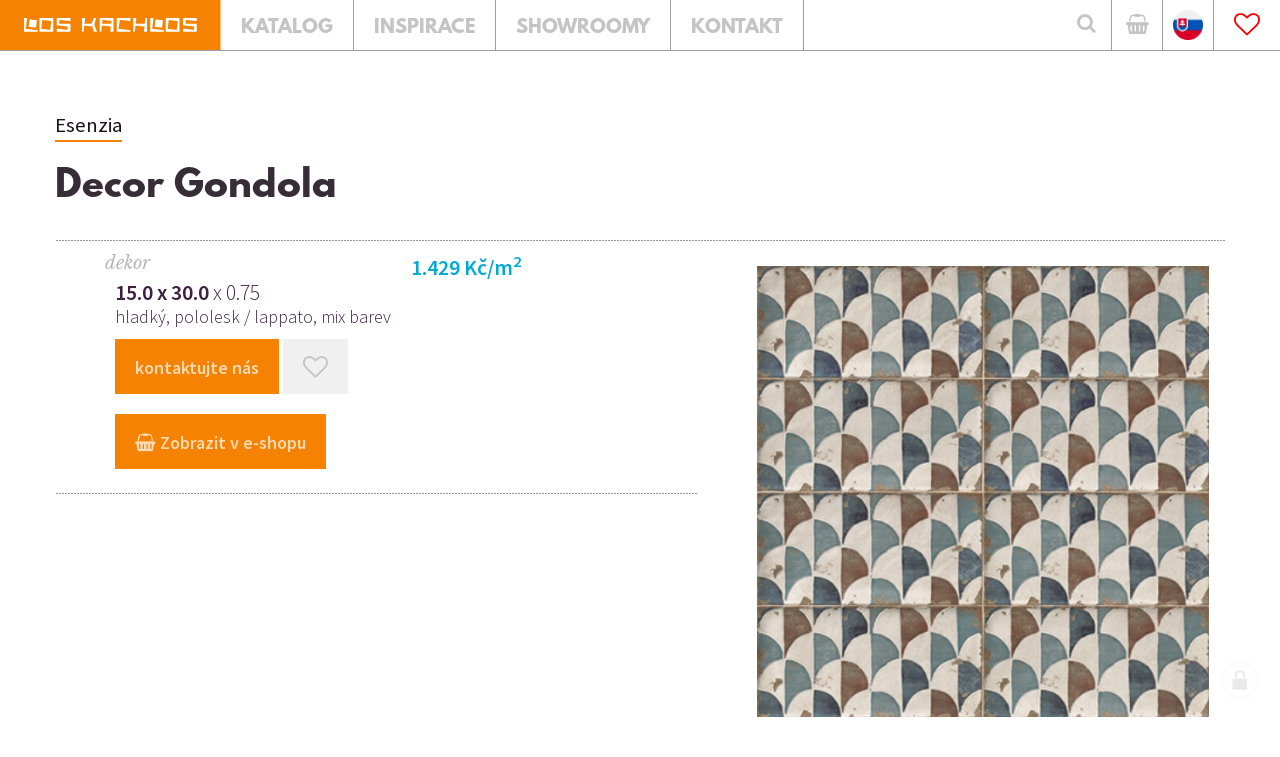

--- FILE ---
content_type: application/javascript
request_url: https://www.loskachlos.cz/js/icardcore.min.js
body_size: 151217
content:
/*! icard 2023-12-05 */

!function(e,t){"use strict";function i(e){k[k.length]=e}function n(e){var t=new RegExp(" ?\\b"+e+"\\b");C.className=C.className.replace(t,"")}function s(e,t){for(var i=0,n=e.length;i<n;i++)t.call(e,e[i],i)}function o(){var t,n,o,a;C.className=C.className.replace(/ (w-|eq-|gt-|gte-|lt-|lte-|portrait|no-portrait|landscape|no-landscape)\d+/g,""),t=e.innerWidth||C.clientWidth,n=e.outerWidth||e.screen.width,l.screen.innerWidth=t,l.screen.outerWidth=n,i("w-"+t),s(T.screens,function(e){t>e?(T.screensCss.gt&&i("gt-"+e),T.screensCss.gte&&i("gte-"+e)):t<e?(T.screensCss.lt&&i("lt-"+e),T.screensCss.lte&&i("lte-"+e)):t===e&&(T.screensCss.lte&&i("lte-"+e),T.screensCss.eq&&i("e-q"+e),T.screensCss.gte&&i("gte-"+e))}),o=e.innerHeight||C.clientHeight,a=e.outerHeight||e.screen.height,l.screen.innerHeight=o,l.screen.outerHeight=a,l.feature("portrait",o>t),l.feature("landscape",o<t)}function a(){e.clearTimeout(b),b=e.setTimeout(o,50)}var r,l,c,u,h,d,p,f,m,g,v,y,b,_=e.document,w=e.navigator,x=e.location,C=_.documentElement,k=[],T={screens:[240,320,480,640,768,800,1024,1280,1440,1680,1920],screensCss:{gt:!0,gte:!1,lt:!0,lte:!1,eq:!1},browsers:[{ie:{min:6,max:11}}],browserCss:{gt:!0,gte:!1,lt:!0,lte:!1,eq:!0},html5:!0,page:"-page",section:"-section",head:"head"};if(e.head_conf)for(r in e.head_conf)e.head_conf[r]!==t&&(T[r]=e.head_conf[r]);switch((l=e[T.head]=function(){l.ready.apply(null,arguments)}).feature=function(e,t,s){return e?("[object Function]"===Object.prototype.toString.call(t)&&(t=t.call()),i((t?"":"no-")+e),l[e]=!!t,s||(n("no-"+e),n(e),l.feature()),l):(C.className+=" "+k.join(" "),k=[],l)},l.feature("js",!0),c=w.userAgent.toLowerCase(),u=/mobile|android|kindle|silk|midp|phone|(windows .+arm|touch)/.test(c),l.feature("mobile",u,!0),l.feature("desktop",!u,!0),h=(c=/(chrome|firefox)[ \/]([\w.]+)/.exec(c)||/(iphone|ipad|ipod)(?:.*version)?[ \/]([\w.]+)/.exec(c)||/(android)(?:.*version)?[ \/]([\w.]+)/.exec(c)||/(webkit|opera)(?:.*version)?[ \/]([\w.]+)/.exec(c)||/(msie) ([\w.]+)/.exec(c)||/(trident).+rv:(\w.)+/.exec(c)||[])[1],d=parseFloat(c[2]),h){case"msie":case"trident":h="ie",d=_.documentMode||d;break;case"firefox":h="ff";break;case"ipod":case"ipad":case"iphone":h="ios";break;case"webkit":h="safari"}for(l.browser={name:h,version:d},l.browser[h]=!0,p=0,f=T.browsers.length;p<f;p++)for(m in T.browsers[p])if(h===m)for(i(m),g=T.browsers[p][m].min,v=T.browsers[p][m].max,y=g;y<=v;y++)d>y?(T.browserCss.gt&&i("gt-"+m+y),T.browserCss.gte&&i("gte-"+m+y)):d<y?(T.browserCss.lt&&i("lt-"+m+y),T.browserCss.lte&&i("lte-"+m+y)):d===y&&(T.browserCss.lte&&i("lte-"+m+y),T.browserCss.eq&&i("eq-"+m+y),T.browserCss.gte&&i("gte-"+m+y));else i("no-"+m);i(h),i(h+parseInt(d,10)),T.html5&&"ie"===h&&d<9&&s("abbr|article|aside|audio|canvas|details|figcaption|figure|footer|header|hgroup|main|mark|meter|nav|output|progress|section|summary|time|video".split("|"),function(e){_.createElement(e)}),s(x.pathname.split("/"),function(e,n){if(this.length>2&&this[n+1]!==t)n&&i(this.slice(n,n+1).join("-").toLowerCase()+T.section);else{var s=e||"index",o=s.indexOf(".");o>0&&(s=s.substring(0,o)),C.id=s.toLowerCase()+T.page,n||i("root"+T.section)}}),l.screen={height:e.screen.height,width:e.screen.width},o(),b=0,e.addEventListener?e.addEventListener("resize",a,!1):e.attachEvent("onresize",a)}(window),function(e,t){"use strict";function i(e){for(var i in e)if(o[e[i]]!==t)return!0;return!1}function n(e){var t=e.charAt(0).toUpperCase()+e.substr(1);return!!i((e+" "+r.join(t+" ")+t).split(" "))}var s=e.document.createElement("i"),o=s.style,a=" -o- -moz- -ms- -webkit- -khtml- ".split(" "),r="Webkit Moz O ms Khtml".split(" "),l=e.head_conf&&e.head_conf.head||"head",c=e[l],u={gradient:function(){var e="background-image:";return o.cssText=(e+a.join("gradient(linear,left top,right bottom,from(#9f9),to(#fff));"+e)+a.join("linear-gradient(left top,#eee,#fff);"+e)).slice(0,-e.length),!!o.backgroundImage},rgba:function(){return o.cssText="background-color:rgba(0,0,0,0.5)",!!o.backgroundColor},opacity:function(){return""===s.style.opacity},textshadow:function(){return""===o.textShadow},multiplebgs:function(){o.cssText="background:url(https://),url(https://),red url(https://)";var e=(o.background||"").match(/url/g);return"[object Array]"===Object.prototype.toString.call(e)&&3===e.length},boxshadow:function(){return n("boxShadow")},borderimage:function(){return n("borderImage")},borderradius:function(){return n("borderRadius")},cssreflections:function(){return n("boxReflect")},csstransforms:function(){return n("transform")},csstransitions:function(){return n("transition")},touch:function(){return"ontouchstart"in e},retina:function(){return e.devicePixelRatio>1},fontface:function(){var e=c.browser.name,t=c.browser.version;switch(e){case"ie":return t>=9;case"chrome":return t>=13;case"ff":return t>=6;case"ios":return t>=5;case"android":return!1;case"webkit":return t>=5.1;case"opera":return t>=10;default:return!1}}};for(var h in u)u[h]&&c.feature(h,u[h].call(),!0);c.feature()}(window),function(e,t){"use strict";function i(){}function n(e,t){if(e){"object"==typeof e&&(e=[].slice.call(e));for(var i=0,n=e.length;i<n;i++)t.call(e,e[i],i)}}function s(e,i){var n=Object.prototype.toString.call(i).slice(8,-1);return i!==t&&null!==i&&n===e}function o(e){return s("Function",e)}function a(e){return s("Array",e)}function r(e){(e=e||i)._done||(e(),e._done=1)}function l(e){var t,i,n={};if("object"==typeof e)for(t in e)!e[t]||(n={name:t,url:e[t]});else n={name:function(e){var t=e.split("/"),i=t[t.length-1],n=i.indexOf("?");return-1!==n?i.substring(0,n):i}(e),url:e};return(i=_[n.name])&&i.url===n.url?i:(_[n.name]=n,n)}function c(e){for(var t in e=e||_)if(e.hasOwnProperty(t)&&e[t].state!==I)return!1;return!0}function u(e){e.state===t&&(e.state=k,e.onpreload=[],d({url:e.url,type:"cache"},function(){!function(e){e.state=T,n(e.onpreload,function(e){e.call()})}(e)}))}function h(e,t){t=t||i,e.state!==I?e.state!==D?e.state!==k?(e.state=D,d(e,function(){e.state=I,t(),n(b[e.name],function(e){r(e)}),m&&c()&&n(b.ALL,function(e){r(e)})})):e.onpreload.push(function(){h(e,t)}):C.ready(e.name,t):t()}function d(t,n){function s(t){t=t||e.event,a.onload=a.onreadystatechange=a.onerror=null,n()}function o(i){("load"===(i=i||e.event).type||/loaded|complete/.test(a.readyState)&&(!v.documentMode||v.documentMode<9))&&(e.clearTimeout(t.errorTimeout),e.clearTimeout(t.cssTimeout),a.onload=a.onreadystatechange=a.onerror=null,n())}var a,r;n=n||i,"css"===function(e){var t=(e=e||"").split("?")[0].split(".");return t[t.length-1].toLowerCase()}(t.url)?((a=v.createElement("link")).type="text/"+(t.type||"css"),a.rel="stylesheet",a.href=t.url,t.cssRetries=0,t.cssTimeout=e.setTimeout(function i(){if(t.state!==I&&t.cssRetries<=20){for(var n=0,s=v.styleSheets.length;n<s;n++)if(v.styleSheets[n].href===a.href)return void o({type:"load"});t.cssRetries++,t.cssTimeout=e.setTimeout(i,250)}},500)):((a=v.createElement("script")).type="text/"+(t.type||"javascript"),a.src=t.url),a.onload=a.onreadystatechange=o,a.onerror=s,a.async=!1,a.defer=!1,t.errorTimeout=e.setTimeout(function(){s({type:"timeout"})},7e3),(r=v.head||v.getElementsByTagName("head")[0]).insertBefore(a,r.lastChild)}function p(){if(!v.body)return e.clearTimeout(C.readyTimeout),void(C.readyTimeout=e.setTimeout(p,50));m||(m=!0,function(){for(var e,t=v.getElementsByTagName("script"),i=0,n=t.length;i<n;i++)if(e=t[i].getAttribute("data-headjs-load"))return void C.load(e)}(),n(y,function(e){r(e)}))}function f(){v.addEventListener?(v.removeEventListener("DOMContentLoaded",f,!1),p()):"complete"===v.readyState&&(v.detachEvent("onreadystatechange",f),p())}var m,g,v=e.document,y=[],b={},_={},w="async"in v.createElement("script")||"MozAppearance"in v.documentElement.style||e.opera,x=e.head_conf&&e.head_conf.head||"head",C=e[x]=e[x]||function(){C.ready.apply(null,arguments)},k=1,T=2,D=3,I=4;if("complete"===v.readyState)p();else if(v.addEventListener)v.addEventListener("DOMContentLoaded",f,!1),e.addEventListener("load",p,!1);else{v.attachEvent("onreadystatechange",f),e.attachEvent("onload",p),g=!1;try{g=!e.frameElement&&v.documentElement}catch(e){}g&&g.doScroll&&function t(){if(!m){try{g.doScroll("left")}catch(i){return e.clearTimeout(C.readyTimeout),void(C.readyTimeout=e.setTimeout(t,50))}p()}}()}C.load=C.js=w?function(){var e=arguments,t=e[e.length-1],i={};return o(t)||(t=null),a(e[0])?(e[0].push(t),C.load.apply(null,e[0]),C):(n(e,function(e){e!==t&&(e=l(e),i[e.name]=e)}),n(e,function(e){e!==t&&h(e=l(e),function(){c(i)&&r(t)})}),C)}:function(){var e=arguments,t=e[e.length-1],i=[].slice.call(e,1),s=i[0];return o(t)||(t=null),a(e[0])?(e[0].push(t),C.load.apply(null,e[0]),C):(s?(n(i,function(e){o(e)||!e||u(l(e))}),h(l(e[0]),o(s)?s:function(){C.load.apply(null,i)})):h(l(e[0])),C)},C.test=function(e,t,n,s){var o="object"==typeof e?e:{test:e,success:!!t&&(a(t)?t:[t]),failure:!!n&&(a(n)?n:[n]),callback:s||i},r=!!o.test;return r&&o.success?(o.success.push(o.callback),C.load.apply(null,o.success)):r||!o.failure?s():(o.failure.push(o.callback),C.load.apply(null,o.failure)),C},C.ready=function(e,t){var i,s,l;return e===v?(m?r(t):y.push(t),C):(o(e)&&(t=e,e="ALL"),a(e)?(i={},n(e,function(e){i[e]=_[e],C.ready(e,function(){c(i)&&r(t)})}),C):"string"==typeof e&&o(t)?(s=_[e])&&s.state===I||"ALL"===e&&c()&&m?(r(t),C):((l=b[e])?l.push(t):l=b[e]=[t],C):C)},C.ready(v,function(){c()&&n(b.ALL,function(e){r(e)}),C.feature&&C.feature("domloaded",!0)})}(window),function(e,t){"object"==typeof exports&&"object"==typeof module?module.exports=t():"function"==typeof define&&define.amd?define([],t):"object"==typeof exports?exports.axios=t():e.axios=t()}(this,function(){return function(e){function t(n){if(i[n])return i[n].exports;var s=i[n]={exports:{},id:n,loaded:!1};return e[n].call(s.exports,s,s.exports,t),s.loaded=!0,s.exports}var i={};return t.m=e,t.c=i,t.p="",t(0)}([function(e,t,i){e.exports=i(1)},function(e,t,i){"use strict";function n(e){var t=new a(e),i=o(a.prototype.request,t);return s.extend(i,a.prototype,t),s.extend(i,t),i}var s=i(2),o=i(3),a=i(4),r=i(22),l=n(i(10));l.Axios=a,l.create=function(e){return n(r(l.defaults,e))},l.Cancel=i(23),l.CancelToken=i(24),l.isCancel=i(9),l.all=function(e){return Promise.all(e)},l.spread=i(25),e.exports=l,e.exports.default=l},function(e,t,i){"use strict";function n(e){return"[object Array]"===u.call(e)}function s(e){return void 0===e}function o(e){return null!==e&&"object"==typeof e}function a(e){if("[object Object]"!==u.call(e))return!1;var t=Object.getPrototypeOf(e);return null===t||t===Object.prototype}function r(e){return"[object Function]"===u.call(e)}function l(e,t){if(null!==e&&void 0!==e)if("object"!=typeof e&&(e=[e]),n(e))for(var i=0,s=e.length;i<s;i++)t.call(null,e[i],i,e);else for(var o in e)Object.prototype.hasOwnProperty.call(e,o)&&t.call(null,e[o],o,e)}var c=i(3),u=Object.prototype.toString;e.exports={isArray:n,isArrayBuffer:function(e){return"[object ArrayBuffer]"===u.call(e)},isBuffer:function(e){return null!==e&&!s(e)&&null!==e.constructor&&!s(e.constructor)&&"function"==typeof e.constructor.isBuffer&&e.constructor.isBuffer(e)},isFormData:function(e){return"undefined"!=typeof FormData&&e instanceof FormData},isArrayBufferView:function(e){return"undefined"!=typeof ArrayBuffer&&ArrayBuffer.isView?ArrayBuffer.isView(e):e&&e.buffer&&e.buffer instanceof ArrayBuffer},isString:function(e){return"string"==typeof e},isNumber:function(e){return"number"==typeof e},isObject:o,isPlainObject:a,isUndefined:s,isDate:function(e){return"[object Date]"===u.call(e)},isFile:function(e){return"[object File]"===u.call(e)},isBlob:function(e){return"[object Blob]"===u.call(e)},isFunction:r,isStream:function(e){return o(e)&&r(e.pipe)},isURLSearchParams:function(e){return"undefined"!=typeof URLSearchParams&&e instanceof URLSearchParams},isStandardBrowserEnv:function(){return("undefined"==typeof navigator||"ReactNative"!==navigator.product&&"NativeScript"!==navigator.product&&"NS"!==navigator.product)&&"undefined"!=typeof window&&"undefined"!=typeof document},forEach:l,merge:function e(){function t(t,s){a(i[s])&&a(t)?i[s]=e(i[s],t):a(t)?i[s]=e({},t):n(t)?i[s]=t.slice():i[s]=t}for(var i={},s=0,o=arguments.length;s<o;s++)l(arguments[s],t);return i},extend:function(e,t,i){return l(t,function(t,n){e[n]=i&&"function"==typeof t?c(t,i):t}),e},trim:function(e){return e.replace(/^\s*/,"").replace(/\s*$/,"")},stripBOM:function(e){return 65279===e.charCodeAt(0)&&(e=e.slice(1)),e}}},function(e,t){"use strict";e.exports=function(e,t){return function(){for(var i=new Array(arguments.length),n=0;n<i.length;n++)i[n]=arguments[n];return e.apply(t,i)}}},function(e,t,i){"use strict";function n(e){this.defaults=e,this.interceptors={request:new a,response:new a}}var s=i(2),o=i(5),a=i(6),r=i(7),l=i(22);n.prototype.request=function(e){"string"==typeof e?(e=arguments[1]||{}).url=arguments[0]:e=e||{},(e=l(this.defaults,e)).method?e.method=e.method.toLowerCase():this.defaults.method?e.method=this.defaults.method.toLowerCase():e.method="get";var t=[r,void 0],i=Promise.resolve(e);for(this.interceptors.request.forEach(function(e){t.unshift(e.fulfilled,e.rejected)}),this.interceptors.response.forEach(function(e){t.push(e.fulfilled,e.rejected)});t.length;)i=i.then(t.shift(),t.shift());return i},n.prototype.getUri=function(e){return e=l(this.defaults,e),o(e.url,e.params,e.paramsSerializer).replace(/^\?/,"")},s.forEach(["delete","get","head","options"],function(e){n.prototype[e]=function(t,i){return this.request(l(i||{},{method:e,url:t,data:(i||{}).data}))}}),s.forEach(["post","put","patch"],function(e){n.prototype[e]=function(t,i,n){return this.request(l(n||{},{method:e,url:t,data:i}))}}),e.exports=n},function(e,t,i){"use strict";function n(e){return encodeURIComponent(e).replace(/%3A/gi,":").replace(/%24/g,"$").replace(/%2C/gi,",").replace(/%20/g,"+").replace(/%5B/gi,"[").replace(/%5D/gi,"]")}var s=i(2);e.exports=function(e,t,i){if(!t)return e;var o;if(i)o=i(t);else if(s.isURLSearchParams(t))o=t.toString();else{var a=[];s.forEach(t,function(e,t){null!==e&&void 0!==e&&(s.isArray(e)?t+="[]":e=[e],s.forEach(e,function(e){s.isDate(e)?e=e.toISOString():s.isObject(e)&&(e=JSON.stringify(e)),a.push(n(t)+"="+n(e))}))}),o=a.join("&")}if(o){var r=e.indexOf("#");-1!==r&&(e=e.slice(0,r)),e+=(-1===e.indexOf("?")?"?":"&")+o}return e}},function(e,t,i){"use strict";function n(){this.handlers=[]}var s=i(2);n.prototype.use=function(e,t){return this.handlers.push({fulfilled:e,rejected:t}),this.handlers.length-1},n.prototype.eject=function(e){this.handlers[e]&&(this.handlers[e]=null)},n.prototype.forEach=function(e){s.forEach(this.handlers,function(t){null!==t&&e(t)})},e.exports=n},function(e,t,i){"use strict";function n(e){e.cancelToken&&e.cancelToken.throwIfRequested()}var s=i(2),o=i(8),a=i(9),r=i(10);e.exports=function(e){return n(e),e.headers=e.headers||{},e.data=o(e.data,e.headers,e.transformRequest),e.headers=s.merge(e.headers.common||{},e.headers[e.method]||{},e.headers),s.forEach(["delete","get","head","post","put","patch","common"],function(t){delete e.headers[t]}),(e.adapter||r.adapter)(e).then(function(t){return n(e),t.data=o(t.data,t.headers,e.transformResponse),t},function(t){return a(t)||(n(e),t&&t.response&&(t.response.data=o(t.response.data,t.response.headers,e.transformResponse))),Promise.reject(t)})}},function(e,t,i){"use strict";var n=i(2);e.exports=function(e,t,i){return n.forEach(i,function(i){e=i(e,t)}),e}},function(e,t){"use strict";e.exports=function(e){return!(!e||!e.__CANCEL__)}},function(e,t,i){"use strict";function n(e,t){!s.isUndefined(e)&&s.isUndefined(e["Content-Type"])&&(e["Content-Type"]=t)}var s=i(2),o=i(11),a={"Content-Type":"application/x-www-form-urlencoded"},r={adapter:function(){var e;return"undefined"!=typeof XMLHttpRequest?e=i(12):"undefined"!=typeof process&&"[object process]"===Object.prototype.toString.call(process)&&(e=i(12)),e}(),transformRequest:[function(e,t){return o(t,"Accept"),o(t,"Content-Type"),s.isFormData(e)||s.isArrayBuffer(e)||s.isBuffer(e)||s.isStream(e)||s.isFile(e)||s.isBlob(e)?e:s.isArrayBufferView(e)?e.buffer:s.isURLSearchParams(e)?(n(t,"application/x-www-form-urlencoded;charset=utf-8"),e.toString()):s.isObject(e)?(n(t,"application/json;charset=utf-8"),JSON.stringify(e)):e}],transformResponse:[function(e){if("string"==typeof e)try{e=JSON.parse(e)}catch(e){}return e}],timeout:0,xsrfCookieName:"XSRF-TOKEN",xsrfHeaderName:"X-XSRF-TOKEN",maxContentLength:-1,maxBodyLength:-1,validateStatus:function(e){return e>=200&&e<300},headers:{common:{Accept:"application/json, text/plain, */*"}}};s.forEach(["delete","get","head"],function(e){r.headers[e]={}}),s.forEach(["post","put","patch"],function(e){r.headers[e]=s.merge(a)}),e.exports=r},function(e,t,i){"use strict";var n=i(2);e.exports=function(e,t){n.forEach(e,function(i,n){n!==t&&n.toUpperCase()===t.toUpperCase()&&(e[t]=i,delete e[n])})}},function(e,t,i){"use strict";var n=i(2),s=i(13),o=i(16),a=i(5),r=i(17),l=i(20),c=i(21),u=i(14);e.exports=function(e){return new Promise(function(t,i){var h=e.data,d=e.headers;n.isFormData(h)&&delete d["Content-Type"];var p=new XMLHttpRequest;if(e.auth){var f=e.auth.username||"",m=e.auth.password?unescape(encodeURIComponent(e.auth.password)):"";d.Authorization="Basic "+btoa(f+":"+m)}var g=r(e.baseURL,e.url);if(p.open(e.method.toUpperCase(),a(g,e.params,e.paramsSerializer),!0),p.timeout=e.timeout,p.onreadystatechange=function(){if(p&&4===p.readyState&&(0!==p.status||p.responseURL&&0===p.responseURL.indexOf("file:"))){var n="getAllResponseHeaders"in p?l(p.getAllResponseHeaders()):null,o={data:e.responseType&&"text"!==e.responseType?p.response:p.responseText,status:p.status,statusText:p.statusText,headers:n,config:e,request:p};s(t,i,o),p=null}},p.onabort=function(){p&&(i(u("Request aborted",e,"ECONNABORTED",p)),p=null)},p.onerror=function(){i(u("Network Error",e,null,p)),p=null},p.ontimeout=function(){var t="timeout of "+e.timeout+"ms exceeded";e.timeoutErrorMessage&&(t=e.timeoutErrorMessage),i(u(t,e,"ECONNABORTED",p)),p=null},n.isStandardBrowserEnv()){var v=(e.withCredentials||c(g))&&e.xsrfCookieName?o.read(e.xsrfCookieName):void 0;v&&(d[e.xsrfHeaderName]=v)}if("setRequestHeader"in p&&n.forEach(d,function(e,t){void 0===h&&"content-type"===t.toLowerCase()?delete d[t]:p.setRequestHeader(t,e)}),n.isUndefined(e.withCredentials)||(p.withCredentials=!!e.withCredentials),e.responseType)try{p.responseType=e.responseType}catch(t){if("json"!==e.responseType)throw t}"function"==typeof e.onDownloadProgress&&p.addEventListener("progress",e.onDownloadProgress),"function"==typeof e.onUploadProgress&&p.upload&&p.upload.addEventListener("progress",e.onUploadProgress),e.cancelToken&&e.cancelToken.promise.then(function(e){p&&(p.abort(),i(e),p=null)}),h||(h=null),p.send(h)})}},function(e,t,i){"use strict";var n=i(14);e.exports=function(e,t,i){var s=i.config.validateStatus;i.status&&s&&!s(i.status)?t(n("Request failed with status code "+i.status,i.config,null,i.request,i)):e(i)}},function(e,t,i){"use strict";var n=i(15);e.exports=function(e,t,i,s,o){var a=new Error(e);return n(a,t,i,s,o)}},function(e,t){"use strict";e.exports=function(e,t,i,n,s){return e.config=t,i&&(e.code=i),e.request=n,e.response=s,e.isAxiosError=!0,e.toJSON=function(){return{message:this.message,name:this.name,description:this.description,number:this.number,fileName:this.fileName,lineNumber:this.lineNumber,columnNumber:this.columnNumber,stack:this.stack,config:this.config,code:this.code}},e}},function(e,t,i){"use strict";var n=i(2);e.exports=n.isStandardBrowserEnv()?{write:function(e,t,i,s,o,a){var r=[];r.push(e+"="+encodeURIComponent(t)),n.isNumber(i)&&r.push("expires="+new Date(i).toGMTString()),n.isString(s)&&r.push("path="+s),n.isString(o)&&r.push("domain="+o),!0===a&&r.push("secure"),document.cookie=r.join("; ")},read:function(e){var t=document.cookie.match(new RegExp("(^|;\\s*)("+e+")=([^;]*)"));return t?decodeURIComponent(t[3]):null},remove:function(e){this.write(e,"",Date.now()-864e5)}}:{write:function(){},read:function(){return null},remove:function(){}}},function(e,t,i){"use strict";var n=i(18),s=i(19);e.exports=function(e,t){return e&&!n(t)?s(e,t):t}},function(e,t){"use strict";e.exports=function(e){return/^([a-z][a-z\d\+\-\.]*:)?\/\//i.test(e)}},function(e,t){"use strict";e.exports=function(e,t){return t?e.replace(/\/+$/,"")+"/"+t.replace(/^\/+/,""):e}},function(e,t,i){"use strict";var n=i(2),s=["age","authorization","content-length","content-type","etag","expires","from","host","if-modified-since","if-unmodified-since","last-modified","location","max-forwards","proxy-authorization","referer","retry-after","user-agent"];e.exports=function(e){var t,i,o,a={};return e?(n.forEach(e.split("\n"),function(e){if(o=e.indexOf(":"),t=n.trim(e.substr(0,o)).toLowerCase(),i=n.trim(e.substr(o+1)),t){if(a[t]&&s.indexOf(t)>=0)return;a[t]="set-cookie"===t?(a[t]?a[t]:[]).concat([i]):a[t]?a[t]+", "+i:i}}),a):a}},function(e,t,i){"use strict";var n=i(2);e.exports=n.isStandardBrowserEnv()?function(){function e(e){var t=e;return i&&(s.setAttribute("href",t),t=s.href),s.setAttribute("href",t),{href:s.href,protocol:s.protocol?s.protocol.replace(/:$/,""):"",host:s.host,search:s.search?s.search.replace(/^\?/,""):"",hash:s.hash?s.hash.replace(/^#/,""):"",hostname:s.hostname,port:s.port,pathname:"/"===s.pathname.charAt(0)?s.pathname:"/"+s.pathname}}var t,i=/(msie|trident)/i.test(navigator.userAgent),s=document.createElement("a");return t=e(window.location.href),function(i){var s=n.isString(i)?e(i):i;return s.protocol===t.protocol&&s.host===t.host}}():function(){return!0}},function(e,t,i){"use strict";var n=i(2);e.exports=function(e,t){function i(e,t){return n.isPlainObject(e)&&n.isPlainObject(t)?n.merge(e,t):n.isPlainObject(t)?n.merge({},t):n.isArray(t)?t.slice():t}function s(s){n.isUndefined(t[s])?n.isUndefined(e[s])||(o[s]=i(void 0,e[s])):o[s]=i(e[s],t[s])}t=t||{};var o={},a=["url","method","data"],r=["headers","auth","proxy","params"],l=["baseURL","transformRequest","transformResponse","paramsSerializer","timeout","timeoutMessage","withCredentials","adapter","responseType","xsrfCookieName","xsrfHeaderName","onUploadProgress","onDownloadProgress","decompress","maxContentLength","maxBodyLength","maxRedirects","transport","httpAgent","httpsAgent","cancelToken","socketPath","responseEncoding"],c=["validateStatus"];n.forEach(a,function(e){n.isUndefined(t[e])||(o[e]=i(void 0,t[e]))}),n.forEach(r,s),n.forEach(l,function(s){n.isUndefined(t[s])?n.isUndefined(e[s])||(o[s]=i(void 0,e[s])):o[s]=i(void 0,t[s])}),n.forEach(c,function(n){n in t?o[n]=i(e[n],t[n]):n in e&&(o[n]=i(void 0,e[n]))});var u=a.concat(r).concat(l).concat(c),h=Object.keys(e).concat(Object.keys(t)).filter(function(e){return-1===u.indexOf(e)});return n.forEach(h,s),o}},function(e,t){"use strict";function i(e){this.message=e}i.prototype.toString=function(){return"Cancel"+(this.message?": "+this.message:"")},i.prototype.__CANCEL__=!0,e.exports=i},function(e,t,i){"use strict";function n(e){if("function"!=typeof e)throw new TypeError("executor must be a function.");var t;this.promise=new Promise(function(e){t=e});var i=this;e(function(e){i.reason||(i.reason=new s(e),t(i.reason))})}var s=i(23);n.prototype.throwIfRequested=function(){if(this.reason)throw this.reason},n.source=function(){var e;return{token:new n(function(t){e=t}),cancel:e}},e.exports=n},function(e,t){"use strict";e.exports=function(e){return function(t){return e.apply(null,t)}}}])}),function(e,t){"object"==typeof module&&"object"==typeof module.exports?module.exports=e.document?t(e,!0):function(e){if(!e.document)throw new Error("jQuery requires a window with a document");return t(e)}:t(e)}("undefined"!=typeof window?window:this,function(e,t){var i=[],n=i.slice,s=i.concat,o=i.push,a=i.indexOf,r={},l=r.toString,c=r.hasOwnProperty,u={},h="1.11.1",d=function(e,t){return new d.fn.init(e,t)},p=/^[\s\uFEFF\xA0]+|[\s\uFEFF\xA0]+$/g,f=/^-ms-/,m=/-([\da-z])/gi,g=function(e,t){return t.toUpperCase()};function v(e){var t=e.length,i=d.type(e);return"function"!==i&&!d.isWindow(e)&&(!(1!==e.nodeType||!t)||("array"===i||0===t||"number"==typeof t&&t>0&&t-1 in e))}d.fn=d.prototype={jquery:h,constructor:d,selector:"",length:0,toArray:function(){return n.call(this)},get:function(e){return null!=e?0>e?this[e+this.length]:this[e]:n.call(this)},pushStack:function(e){var t=d.merge(this.constructor(),e);return t.prevObject=this,t.context=this.context,t},each:function(e,t){return d.each(this,e,t)},map:function(e){return this.pushStack(d.map(this,function(t,i){return e.call(t,i,t)}))},slice:function(){return this.pushStack(n.apply(this,arguments))},first:function(){return this.eq(0)},last:function(){return this.eq(-1)},eq:function(e){var t=this.length,i=+e+(0>e?t:0);return this.pushStack(i>=0&&t>i?[this[i]]:[])},end:function(){return this.prevObject||this.constructor(null)},push:o,sort:i.sort,splice:i.splice},d.extend=d.fn.extend=function(){var e,t,i,n,s,o,a=arguments[0]||{},r=1,l=arguments.length,c=!1;for("boolean"==typeof a&&(c=a,a=arguments[r]||{},r++),"object"==typeof a||d.isFunction(a)||(a={}),r===l&&(a=this,r--);l>r;r++)if(null!=(s=arguments[r]))for(n in s)e=a[n],a!==(i=s[n])&&(c&&i&&(d.isPlainObject(i)||(t=d.isArray(i)))?(t?(t=!1,o=e&&d.isArray(e)?e:[]):o=e&&d.isPlainObject(e)?e:{},a[n]=d.extend(c,o,i)):void 0!==i&&(a[n]=i));return a},d.extend({expando:"jQuery"+(h+Math.random()).replace(/\D/g,""),isReady:!0,error:function(e){throw new Error(e)},noop:function(){},isFunction:function(e){return"function"===d.type(e)},isArray:Array.isArray||function(e){return"array"===d.type(e)},isWindow:function(e){return null!=e&&e==e.window},isNumeric:function(e){return!d.isArray(e)&&e-parseFloat(e)>=0},isEmptyObject:function(e){var t;for(t in e)return!1;return!0},isPlainObject:function(e){var t;if(!e||"object"!==d.type(e)||e.nodeType||d.isWindow(e))return!1;try{if(e.constructor&&!c.call(e,"constructor")&&!c.call(e.constructor.prototype,"isPrototypeOf"))return!1}catch(e){return!1}if(u.ownLast)for(t in e)return c.call(e,t);for(t in e);return void 0===t||c.call(e,t)},type:function(e){return null==e?e+"":"object"==typeof e||"function"==typeof e?r[l.call(e)]||"object":typeof e},globalEval:function(t){t&&d.trim(t)&&(e.execScript||function(t){e.eval.call(e,t)})(t)},camelCase:function(e){return e.replace(f,"ms-").replace(m,g)},nodeName:function(e,t){return e.nodeName&&e.nodeName.toLowerCase()===t.toLowerCase()},each:function(e,t,i){var n=0,s=e.length,o=v(e);if(i){if(o)for(;s>n&&!1!==t.apply(e[n],i);n++);else for(n in e)if(!1===t.apply(e[n],i))break}else if(o)for(;s>n&&!1!==t.call(e[n],n,e[n]);n++);else for(n in e)if(!1===t.call(e[n],n,e[n]))break;return e},trim:function(e){return null==e?"":(e+"").replace(p,"")},makeArray:function(e,t){var i=t||[];return null!=e&&(v(Object(e))?d.merge(i,"string"==typeof e?[e]:e):o.call(i,e)),i},inArray:function(e,t,i){var n;if(t){if(a)return a.call(t,e,i);for(n=t.length,i=i?0>i?Math.max(0,n+i):i:0;n>i;i++)if(i in t&&t[i]===e)return i}return-1},merge:function(e,t){for(var i=+t.length,n=0,s=e.length;i>n;)e[s++]=t[n++];if(i!=i)for(;void 0!==t[n];)e[s++]=t[n++];return e.length=s,e},grep:function(e,t,i){for(var n=[],s=0,o=e.length,a=!i;o>s;s++)!t(e[s],s)!==a&&n.push(e[s]);return n},map:function(e,t,i){var n,o=0,a=e.length,r=[];if(v(e))for(;a>o;o++)null!=(n=t(e[o],o,i))&&r.push(n);else for(o in e)null!=(n=t(e[o],o,i))&&r.push(n);return s.apply([],r)},guid:1,proxy:function(e,t){var i,s,o;return"string"==typeof t&&(o=e[t],t=e,e=o),d.isFunction(e)?(i=n.call(arguments,2),(s=function(){return e.apply(t||this,i.concat(n.call(arguments)))}).guid=e.guid=e.guid||d.guid++,s):void 0},now:function(){return+new Date},support:u}),d.each("Boolean Number String Function Array Date RegExp Object Error".split(" "),function(e,t){r["[object "+t+"]"]=t.toLowerCase()});var y=function(e){var t,i,n,s,o,a,r,l,c,u,h,d,p,f,m,g,v,y,b,_="sizzle"+-new Date,w=e.document,x=0,C=0,k=oe(),T=oe(),D=oe(),I=function(e,t){return e===t&&(h=!0),0},E="undefined",S=1<<31,M={}.hasOwnProperty,P=[],A=P.pop,N=P.push,O=P.push,z=P.slice,H=P.indexOf||function(e){for(var t=0,i=this.length;i>t;t++)if(this[t]===e)return t;return-1},L="checked|selected|async|autofocus|autoplay|controls|defer|disabled|hidden|ismap|loop|multiple|open|readonly|required|scoped",F="[\\x20\\t\\r\\n\\f]",j="(?:\\\\.|[\\w-]|[^\\x00-\\xa0])+",R=j.replace("w","w#"),W="\\["+F+"*("+j+")(?:"+F+"*([*^$|!~]?=)"+F+"*(?:'((?:\\\\.|[^\\\\'])*)'|\"((?:\\\\.|[^\\\\\"])*)\"|("+R+"))|)"+F+"*\\]",B=":("+j+")(?:\\((('((?:\\\\.|[^\\\\'])*)'|\"((?:\\\\.|[^\\\\\"])*)\")|((?:\\\\.|[^\\\\()[\\]]|"+W+")*)|.*)\\)|)",q=new RegExp("^"+F+"+|((?:^|[^\\\\])(?:\\\\.)*)"+F+"+$","g"),$=new RegExp("^"+F+"*,"+F+"*"),Y=new RegExp("^"+F+"*([>+~]|"+F+")"+F+"*"),U=new RegExp("="+F+"*([^\\]'\"]*?)"+F+"*\\]","g"),K=new RegExp(B),X=new RegExp("^"+R+"$"),V={ID:new RegExp("^#("+j+")"),CLASS:new RegExp("^\\.("+j+")"),TAG:new RegExp("^("+j.replace("w","w*")+")"),ATTR:new RegExp("^"+W),PSEUDO:new RegExp("^"+B),CHILD:new RegExp("^:(only|first|last|nth|nth-last)-(child|of-type)(?:\\("+F+"*(even|odd|(([+-]|)(\\d*)n|)"+F+"*(?:([+-]|)"+F+"*(\\d+)|))"+F+"*\\)|)","i"),bool:new RegExp("^(?:"+L+")$","i"),needsContext:new RegExp("^"+F+"*[>+~]|:(even|odd|eq|gt|lt|nth|first|last)(?:\\("+F+"*((?:-\\d)?\\d*)"+F+"*\\)|)(?=[^-]|$)","i")},Z=/^(?:input|select|textarea|button)$/i,G=/^h\d$/i,Q=/^[^{]+\{\s*\[native \w/,J=/^(?:#([\w-]+)|(\w+)|\.([\w-]+))$/,ee=/[+~]/,te=/'|\\/g,ie=new RegExp("\\\\([\\da-f]{1,6}"+F+"?|("+F+")|.)","ig"),ne=function(e,t,i){var n="0x"+t-65536;return n!=n||i?t:0>n?String.fromCharCode(n+65536):String.fromCharCode(n>>10|55296,1023&n|56320)};try{O.apply(P=z.call(w.childNodes),w.childNodes),P[w.childNodes.length].nodeType}catch(e){O={apply:P.length?function(e,t){N.apply(e,z.call(t))}:function(e,t){for(var i=e.length,n=0;e[i++]=t[n++];);e.length=i-1}}}function se(e,t,n,s){var o,r,c,u,h,f,v,y,x,C;if((t?t.ownerDocument||t:w)!==p&&d(t),t=t||p,n=n||[],!e||"string"!=typeof e)return n;if(1!==(u=t.nodeType)&&9!==u)return[];if(m&&!s){if(o=J.exec(e))if(c=o[1]){if(9===u){if(!(r=t.getElementById(c))||!r.parentNode)return n;if(r.id===c)return n.push(r),n}else if(t.ownerDocument&&(r=t.ownerDocument.getElementById(c))&&b(t,r)&&r.id===c)return n.push(r),n}else{if(o[2])return O.apply(n,t.getElementsByTagName(e)),n;if((c=o[3])&&i.getElementsByClassName&&t.getElementsByClassName)return O.apply(n,t.getElementsByClassName(c)),n}if(i.qsa&&(!g||!g.test(e))){if(y=v=_,x=t,C=9===u&&e,1===u&&"object"!==t.nodeName.toLowerCase()){for(f=a(e),(v=t.getAttribute("id"))?y=v.replace(te,"\\$&"):t.setAttribute("id",y),y="[id='"+y+"'] ",h=f.length;h--;)f[h]=y+me(f[h]);x=ee.test(e)&&pe(t.parentNode)||t,C=f.join(",")}if(C)try{return O.apply(n,x.querySelectorAll(C)),n}catch(e){}finally{v||t.removeAttribute("id")}}}return l(e.replace(q,"$1"),t,n,s)}function oe(){var e=[];return function t(i,s){return e.push(i+" ")>n.cacheLength&&delete t[e.shift()],t[i+" "]=s}}function ae(e){return e[_]=!0,e}function re(e){var t=p.createElement("div");try{return!!e(t)}catch(e){return!1}finally{t.parentNode&&t.parentNode.removeChild(t),t=null}}function le(e,t){for(var i=e.split("|"),s=e.length;s--;)n.attrHandle[i[s]]=t}function ce(e,t){var i=t&&e,n=i&&1===e.nodeType&&1===t.nodeType&&(~t.sourceIndex||S)-(~e.sourceIndex||S);if(n)return n;if(i)for(;i=i.nextSibling;)if(i===t)return-1;return e?1:-1}function ue(e){return function(t){return"input"===t.nodeName.toLowerCase()&&t.type===e}}function he(e){return function(t){var i=t.nodeName.toLowerCase();return("input"===i||"button"===i)&&t.type===e}}function de(e){return ae(function(t){return t=+t,ae(function(i,n){for(var s,o=e([],i.length,t),a=o.length;a--;)i[s=o[a]]&&(i[s]=!(n[s]=i[s]))})})}function pe(e){return e&&typeof e.getElementsByTagName!==E&&e}for(t in i=se.support={},o=se.isXML=function(e){var t=e&&(e.ownerDocument||e).documentElement;return!!t&&"HTML"!==t.nodeName},d=se.setDocument=function(e){var t,s=e?e.ownerDocument||e:w,a=s.defaultView;return s!==p&&9===s.nodeType&&s.documentElement?(p=s,f=s.documentElement,m=!o(s),a&&a!==a.top&&(a.addEventListener?a.addEventListener("unload",function(){d()},!1):a.attachEvent&&a.attachEvent("onunload",function(){d()})),i.attributes=re(function(e){return e.className="i",!e.getAttribute("className")}),i.getElementsByTagName=re(function(e){return e.appendChild(s.createComment("")),!e.getElementsByTagName("*").length}),i.getElementsByClassName=Q.test(s.getElementsByClassName)&&re(function(e){return e.innerHTML="<div class='a'></div><div class='a i'></div>",e.firstChild.className="i",2===e.getElementsByClassName("i").length}),i.getById=re(function(e){return f.appendChild(e).id=_,!s.getElementsByName||!s.getElementsByName(_).length}),i.getById?(n.find.ID=function(e,t){if(typeof t.getElementById!==E&&m){var i=t.getElementById(e);return i&&i.parentNode?[i]:[]}},n.filter.ID=function(e){var t=e.replace(ie,ne);return function(e){return e.getAttribute("id")===t}}):(delete n.find.ID,n.filter.ID=function(e){var t=e.replace(ie,ne);return function(e){var i=typeof e.getAttributeNode!==E&&e.getAttributeNode("id");return i&&i.value===t}}),n.find.TAG=i.getElementsByTagName?function(e,t){return typeof t.getElementsByTagName!==E?t.getElementsByTagName(e):void 0}:function(e,t){var i,n=[],s=0,o=t.getElementsByTagName(e);if("*"===e){for(;i=o[s++];)1===i.nodeType&&n.push(i);return n}return o},n.find.CLASS=i.getElementsByClassName&&function(e,t){return typeof t.getElementsByClassName!==E&&m?t.getElementsByClassName(e):void 0},v=[],g=[],(i.qsa=Q.test(s.querySelectorAll))&&(re(function(e){e.innerHTML="<select msallowclip=''><option selected=''></option></select>",e.querySelectorAll("[msallowclip^='']").length&&g.push("[*^$]="+F+"*(?:''|\"\")"),e.querySelectorAll("[selected]").length||g.push("\\["+F+"*(?:value|"+L+")"),e.querySelectorAll(":checked").length||g.push(":checked")}),re(function(e){var t=s.createElement("input");t.setAttribute("type","hidden"),e.appendChild(t).setAttribute("name","D"),e.querySelectorAll("[name=d]").length&&g.push("name"+F+"*[*^$|!~]?="),e.querySelectorAll(":enabled").length||g.push(":enabled",":disabled"),e.querySelectorAll("*,:x"),g.push(",.*:")})),(i.matchesSelector=Q.test(y=f.matches||f.webkitMatchesSelector||f.mozMatchesSelector||f.oMatchesSelector||f.msMatchesSelector))&&re(function(e){i.disconnectedMatch=y.call(e,"div"),y.call(e,"[s!='']:x"),v.push("!=",B)}),g=g.length&&new RegExp(g.join("|")),v=v.length&&new RegExp(v.join("|")),t=Q.test(f.compareDocumentPosition),b=t||Q.test(f.contains)?function(e,t){var i=9===e.nodeType?e.documentElement:e,n=t&&t.parentNode;return e===n||!(!n||1!==n.nodeType||!(i.contains?i.contains(n):e.compareDocumentPosition&&16&e.compareDocumentPosition(n)))}:function(e,t){if(t)for(;t=t.parentNode;)if(t===e)return!0;return!1},I=t?function(e,t){if(e===t)return h=!0,0;var n=!e.compareDocumentPosition-!t.compareDocumentPosition;return n||(1&(n=(e.ownerDocument||e)===(t.ownerDocument||t)?e.compareDocumentPosition(t):1)||!i.sortDetached&&t.compareDocumentPosition(e)===n?e===s||e.ownerDocument===w&&b(w,e)?-1:t===s||t.ownerDocument===w&&b(w,t)?1:u?H.call(u,e)-H.call(u,t):0:4&n?-1:1)}:function(e,t){if(e===t)return h=!0,0;var i,n=0,o=e.parentNode,a=t.parentNode,r=[e],l=[t];if(!o||!a)return e===s?-1:t===s?1:o?-1:a?1:u?H.call(u,e)-H.call(u,t):0;if(o===a)return ce(e,t);for(i=e;i=i.parentNode;)r.unshift(i);for(i=t;i=i.parentNode;)l.unshift(i);for(;r[n]===l[n];)n++;return n?ce(r[n],l[n]):r[n]===w?-1:l[n]===w?1:0},s):p},se.matches=function(e,t){return se(e,null,null,t)},se.matchesSelector=function(e,t){if((e.ownerDocument||e)!==p&&d(e),t=t.replace(U,"='$1']"),!(!i.matchesSelector||!m||v&&v.test(t)||g&&g.test(t)))try{var n=y.call(e,t);if(n||i.disconnectedMatch||e.document&&11!==e.document.nodeType)return n}catch(e){}return se(t,p,null,[e]).length>0},se.contains=function(e,t){return(e.ownerDocument||e)!==p&&d(e),b(e,t)},se.attr=function(e,t){(e.ownerDocument||e)!==p&&d(e);var s=n.attrHandle[t.toLowerCase()],o=s&&M.call(n.attrHandle,t.toLowerCase())?s(e,t,!m):void 0;return void 0!==o?o:i.attributes||!m?e.getAttribute(t):(o=e.getAttributeNode(t))&&o.specified?o.value:null},se.error=function(e){throw new Error("Syntax error, unrecognized expression: "+e)},se.uniqueSort=function(e){var t,n=[],s=0,o=0;if(h=!i.detectDuplicates,u=!i.sortStable&&e.slice(0),e.sort(I),h){for(;t=e[o++];)t===e[o]&&(s=n.push(o));for(;s--;)e.splice(n[s],1)}return u=null,e},s=se.getText=function(e){var t,i="",n=0,o=e.nodeType;if(o){if(1===o||9===o||11===o){if("string"==typeof e.textContent)return e.textContent;for(e=e.firstChild;e;e=e.nextSibling)i+=s(e)}else if(3===o||4===o)return e.nodeValue}else for(;t=e[n++];)i+=s(t);return i},(n=se.selectors={cacheLength:50,createPseudo:ae,match:V,attrHandle:{},find:{},relative:{">":{dir:"parentNode",first:!0}," ":{dir:"parentNode"},"+":{dir:"previousSibling",first:!0},"~":{dir:"previousSibling"}},preFilter:{ATTR:function(e){return e[1]=e[1].replace(ie,ne),e[3]=(e[3]||e[4]||e[5]||"").replace(ie,ne),"~="===e[2]&&(e[3]=" "+e[3]+" "),e.slice(0,4)},CHILD:function(e){return e[1]=e[1].toLowerCase(),"nth"===e[1].slice(0,3)?(e[3]||se.error(e[0]),e[4]=+(e[4]?e[5]+(e[6]||1):2*("even"===e[3]||"odd"===e[3])),e[5]=+(e[7]+e[8]||"odd"===e[3])):e[3]&&se.error(e[0]),e},PSEUDO:function(e){var t,i=!e[6]&&e[2];return V.CHILD.test(e[0])?null:(e[3]?e[2]=e[4]||e[5]||"":i&&K.test(i)&&(t=a(i,!0))&&(t=i.indexOf(")",i.length-t)-i.length)&&(e[0]=e[0].slice(0,t),e[2]=i.slice(0,t)),e.slice(0,3))}},filter:{TAG:function(e){var t=e.replace(ie,ne).toLowerCase();return"*"===e?function(){return!0}:function(e){return e.nodeName&&e.nodeName.toLowerCase()===t}},CLASS:function(e){var t=k[e+" "];return t||(t=new RegExp("(^|"+F+")"+e+"("+F+"|$)"))&&k(e,function(e){return t.test("string"==typeof e.className&&e.className||typeof e.getAttribute!==E&&e.getAttribute("class")||"")})},ATTR:function(e,t,i){return function(n){var s=se.attr(n,e);return null==s?"!="===t:!t||(s+="","="===t?s===i:"!="===t?s!==i:"^="===t?i&&0===s.indexOf(i):"*="===t?i&&s.indexOf(i)>-1:"$="===t?i&&s.slice(-i.length)===i:"~="===t?(" "+s+" ").indexOf(i)>-1:"|="===t&&(s===i||s.slice(0,i.length+1)===i+"-"))}},CHILD:function(e,t,i,n,s){var o="nth"!==e.slice(0,3),a="last"!==e.slice(-4),r="of-type"===t;return 1===n&&0===s?function(e){return!!e.parentNode}:function(t,i,l){var c,u,h,d,p,f,m=o!==a?"nextSibling":"previousSibling",g=t.parentNode,v=r&&t.nodeName.toLowerCase(),y=!l&&!r;if(g){if(o){for(;m;){for(h=t;h=h[m];)if(r?h.nodeName.toLowerCase()===v:1===h.nodeType)return!1;f=m="only"===e&&!f&&"nextSibling"}return!0}if(f=[a?g.firstChild:g.lastChild],a&&y){for(p=(c=(u=g[_]||(g[_]={}))[e]||[])[0]===x&&c[1],d=c[0]===x&&c[2],h=p&&g.childNodes[p];h=++p&&h&&h[m]||(d=p=0)||f.pop();)if(1===h.nodeType&&++d&&h===t){u[e]=[x,p,d];break}}else if(y&&(c=(t[_]||(t[_]={}))[e])&&c[0]===x)d=c[1];else for(;(h=++p&&h&&h[m]||(d=p=0)||f.pop())&&((r?h.nodeName.toLowerCase()!==v:1!==h.nodeType)||!++d||(y&&((h[_]||(h[_]={}))[e]=[x,d]),h!==t)););return(d-=s)===n||d%n==0&&d/n>=0}}},PSEUDO:function(e,t){var i,s=n.pseudos[e]||n.setFilters[e.toLowerCase()]||se.error("unsupported pseudo: "+e);return s[_]?s(t):s.length>1?(i=[e,e,"",t],n.setFilters.hasOwnProperty(e.toLowerCase())?ae(function(e,i){for(var n,o=s(e,t),a=o.length;a--;)e[n=H.call(e,o[a])]=!(i[n]=o[a])}):function(e){return s(e,0,i)}):s}},pseudos:{not:ae(function(e){var t=[],i=[],n=r(e.replace(q,"$1"));return n[_]?ae(function(e,t,i,s){for(var o,a=n(e,null,s,[]),r=e.length;r--;)(o=a[r])&&(e[r]=!(t[r]=o))}):function(e,s,o){return t[0]=e,n(t,null,o,i),!i.pop()}}),has:ae(function(e){return function(t){return se(e,t).length>0}}),contains:ae(function(e){return function(t){return(t.textContent||t.innerText||s(t)).indexOf(e)>-1}}),lang:ae(function(e){return X.test(e||"")||se.error("unsupported lang: "+e),e=e.replace(ie,ne).toLowerCase(),function(t){var i;do{if(i=m?t.lang:t.getAttribute("xml:lang")||t.getAttribute("lang"))return(i=i.toLowerCase())===e||0===i.indexOf(e+"-")}while((t=t.parentNode)&&1===t.nodeType);return!1}}),target:function(t){var i=e.location&&e.location.hash;return i&&i.slice(1)===t.id},root:function(e){return e===f},focus:function(e){return e===p.activeElement&&(!p.hasFocus||p.hasFocus())&&!!(e.type||e.href||~e.tabIndex)},enabled:function(e){return!1===e.disabled},disabled:function(e){return!0===e.disabled},checked:function(e){var t=e.nodeName.toLowerCase();return"input"===t&&!!e.checked||"option"===t&&!!e.selected},selected:function(e){return e.parentNode&&e.parentNode.selectedIndex,!0===e.selected},empty:function(e){for(e=e.firstChild;e;e=e.nextSibling)if(e.nodeType<6)return!1;return!0},parent:function(e){return!n.pseudos.empty(e)},header:function(e){return G.test(e.nodeName)},input:function(e){return Z.test(e.nodeName)},button:function(e){var t=e.nodeName.toLowerCase();return"input"===t&&"button"===e.type||"button"===t},text:function(e){var t;return"input"===e.nodeName.toLowerCase()&&"text"===e.type&&(null==(t=e.getAttribute("type"))||"text"===t.toLowerCase())},first:de(function(){return[0]}),last:de(function(e,t){return[t-1]}),eq:de(function(e,t,i){return[0>i?i+t:i]}),even:de(function(e,t){for(var i=0;t>i;i+=2)e.push(i);return e}),odd:de(function(e,t){for(var i=1;t>i;i+=2)e.push(i);return e}),lt:de(function(e,t,i){for(var n=0>i?i+t:i;--n>=0;)e.push(n);return e}),gt:de(function(e,t,i){for(var n=0>i?i+t:i;++n<t;)e.push(n);return e})}}).pseudos.nth=n.pseudos.eq,{radio:!0,checkbox:!0,file:!0,password:!0,image:!0})n.pseudos[t]=ue(t);for(t in{submit:!0,reset:!0})n.pseudos[t]=he(t);function fe(){}function me(e){for(var t=0,i=e.length,n="";i>t;t++)n+=e[t].value;return n}function ge(e,t,i){var n=t.dir,s=i&&"parentNode"===n,o=C++;return t.first?function(t,i,o){for(;t=t[n];)if(1===t.nodeType||s)return e(t,i,o)}:function(t,i,a){var r,l,c=[x,o];if(a){for(;t=t[n];)if((1===t.nodeType||s)&&e(t,i,a))return!0}else for(;t=t[n];)if(1===t.nodeType||s){if((r=(l=t[_]||(t[_]={}))[n])&&r[0]===x&&r[1]===o)return c[2]=r[2];if(l[n]=c,c[2]=e(t,i,a))return!0}}}function ve(e){return e.length>1?function(t,i,n){for(var s=e.length;s--;)if(!e[s](t,i,n))return!1;return!0}:e[0]}function ye(e,t,i,n,s){for(var o,a=[],r=0,l=e.length,c=null!=t;l>r;r++)(o=e[r])&&(!i||i(o,n,s))&&(a.push(o),c&&t.push(r));return a}function be(e,t,i,n,s,o){return n&&!n[_]&&(n=be(n)),s&&!s[_]&&(s=be(s,o)),ae(function(o,a,r,l){var c,u,h,d=[],p=[],f=a.length,m=o||function(e,t,i){for(var n=0,s=t.length;s>n;n++)se(e,t[n],i);return i}(t||"*",r.nodeType?[r]:r,[]),g=!e||!o&&t?m:ye(m,d,e,r,l),v=i?s||(o?e:f||n)?[]:a:g;if(i&&i(g,v,r,l),n)for(c=ye(v,p),n(c,[],r,l),u=c.length;u--;)(h=c[u])&&(v[p[u]]=!(g[p[u]]=h));if(o){if(s||e){if(s){for(c=[],u=v.length;u--;)(h=v[u])&&c.push(g[u]=h);s(null,v=[],c,l)}for(u=v.length;u--;)(h=v[u])&&(c=s?H.call(o,h):d[u])>-1&&(o[c]=!(a[c]=h))}}else v=ye(v===a?v.splice(f,v.length):v),s?s(null,a,v,l):O.apply(a,v)})}function _e(e){for(var t,i,s,o=e.length,a=n.relative[e[0].type],r=a||n.relative[" "],l=a?1:0,u=ge(function(e){return e===t},r,!0),h=ge(function(e){return H.call(t,e)>-1},r,!0),d=[function(e,i,n){return!a&&(n||i!==c)||((t=i).nodeType?u(e,i,n):h(e,i,n))}];o>l;l++)if(i=n.relative[e[l].type])d=[ge(ve(d),i)];else{if((i=n.filter[e[l].type].apply(null,e[l].matches))[_]){for(s=++l;o>s&&!n.relative[e[s].type];s++);return be(l>1&&ve(d),l>1&&me(e.slice(0,l-1).concat({value:" "===e[l-2].type?"*":""})).replace(q,"$1"),i,s>l&&_e(e.slice(l,s)),o>s&&_e(e=e.slice(s)),o>s&&me(e))}d.push(i)}return ve(d)}function we(e,t){var i=t.length>0,s=e.length>0,o=function(o,a,r,l,u){var h,d,f,m=0,g="0",v=o&&[],y=[],b=c,_=o||s&&n.find.TAG("*",u),w=x+=null==b?1:Math.random()||.1,C=_.length;for(u&&(c=a!==p&&a);g!==C&&null!=(h=_[g]);g++){if(s&&h){for(d=0;f=e[d++];)if(f(h,a,r)){l.push(h);break}u&&(x=w)}i&&((h=!f&&h)&&m--,o&&v.push(h))}if(m+=g,i&&g!==m){for(d=0;f=t[d++];)f(v,y,a,r);if(o){if(m>0)for(;g--;)v[g]||y[g]||(y[g]=A.call(l));y=ye(y)}O.apply(l,y),u&&!o&&y.length>0&&m+t.length>1&&se.uniqueSort(l)}return u&&(x=w,c=b),v};return i?ae(o):o}return fe.prototype=n.filters=n.pseudos,n.setFilters=new fe,a=se.tokenize=function(e,t){var i,s,o,a,r,l,c,u=T[e+" "];if(u)return t?0:u.slice(0);for(r=e,l=[],c=n.preFilter;r;){for(a in(!i||(s=$.exec(r)))&&(s&&(r=r.slice(s[0].length)||r),l.push(o=[])),i=!1,(s=Y.exec(r))&&(i=s.shift(),o.push({value:i,type:s[0].replace(q," ")}),r=r.slice(i.length)),n.filter)!(s=V[a].exec(r))||c[a]&&!(s=c[a](s))||(i=s.shift(),o.push({value:i,type:a,matches:s}),r=r.slice(i.length));if(!i)break}return t?r.length:r?se.error(e):T(e,l).slice(0)},r=se.compile=function(e,t){var i,n=[],s=[],o=D[e+" "];if(!o){for(t||(t=a(e)),i=t.length;i--;)(o=_e(t[i]))[_]?n.push(o):s.push(o);(o=D(e,we(s,n))).selector=e}return o},l=se.select=function(e,t,s,o){var l,c,u,h,d,p="function"==typeof e&&e,f=!o&&a(e=p.selector||e);if(s=s||[],1===f.length){if((c=f[0]=f[0].slice(0)).length>2&&"ID"===(u=c[0]).type&&i.getById&&9===t.nodeType&&m&&n.relative[c[1].type]){if(!(t=(n.find.ID(u.matches[0].replace(ie,ne),t)||[])[0]))return s;p&&(t=t.parentNode),e=e.slice(c.shift().value.length)}for(l=V.needsContext.test(e)?0:c.length;l--&&(u=c[l],!n.relative[h=u.type]);)if((d=n.find[h])&&(o=d(u.matches[0].replace(ie,ne),ee.test(c[0].type)&&pe(t.parentNode)||t))){if(c.splice(l,1),!(e=o.length&&me(c)))return O.apply(s,o),s;break}}return(p||r(e,f))(o,t,!m,s,ee.test(e)&&pe(t.parentNode)||t),s},i.sortStable=_.split("").sort(I).join("")===_,i.detectDuplicates=!!h,d(),i.sortDetached=re(function(e){return 1&e.compareDocumentPosition(p.createElement("div"))}),re(function(e){return e.innerHTML="<a href='#'></a>","#"===e.firstChild.getAttribute("href")})||le("type|href|height|width",function(e,t,i){return i?void 0:e.getAttribute(t,"type"===t.toLowerCase()?1:2)}),i.attributes&&re(function(e){return e.innerHTML="<input/>",e.firstChild.setAttribute("value",""),""===e.firstChild.getAttribute("value")})||le("value",function(e,t,i){return i||"input"!==e.nodeName.toLowerCase()?void 0:e.defaultValue}),re(function(e){return null==e.getAttribute("disabled")})||le(L,function(e,t,i){var n;return i?void 0:!0===e[t]?t.toLowerCase():(n=e.getAttributeNode(t))&&n.specified?n.value:null}),se}(e);d.find=y,d.expr=y.selectors,d.expr[":"]=d.expr.pseudos,d.unique=y.uniqueSort,d.text=y.getText,d.isXMLDoc=y.isXML,d.contains=y.contains;var b=d.expr.match.needsContext,_=/^<(\w+)\s*\/?>(?:<\/\1>|)$/,w=/^.[^:#\[\.,]*$/;function x(e,t,i){if(d.isFunction(t))return d.grep(e,function(e,n){return!!t.call(e,n,e)!==i});if(t.nodeType)return d.grep(e,function(e){return e===t!==i});if("string"==typeof t){if(w.test(t))return d.filter(t,e,i);t=d.filter(t,e)}return d.grep(e,function(e){return d.inArray(e,t)>=0!==i})}d.filter=function(e,t,i){var n=t[0];return i&&(e=":not("+e+")"),1===t.length&&1===n.nodeType?d.find.matchesSelector(n,e)?[n]:[]:d.find.matches(e,d.grep(t,function(e){return 1===e.nodeType}))},d.fn.extend({find:function(e){var t,i=[],n=this,s=n.length;if("string"!=typeof e)return this.pushStack(d(e).filter(function(){for(t=0;s>t;t++)if(d.contains(n[t],this))return!0}));for(t=0;s>t;t++)d.find(e,n[t],i);return(i=this.pushStack(s>1?d.unique(i):i)).selector=this.selector?this.selector+" "+e:e,i},filter:function(e){return this.pushStack(x(this,e||[],!1))},not:function(e){return this.pushStack(x(this,e||[],!0))},is:function(e){return!!x(this,"string"==typeof e&&b.test(e)?d(e):e||[],!1).length}});var C,k=e.document,T=/^(?:\s*(<[\w\W]+>)[^>]*|#([\w-]*))$/;(d.fn.init=function(e,t){var i,n;if(!e)return this;if("string"==typeof e){if(!(i="<"===e.charAt(0)&&">"===e.charAt(e.length-1)&&e.length>=3?[null,e,null]:T.exec(e))||!i[1]&&t)return!t||t.jquery?(t||C).find(e):this.constructor(t).find(e);if(i[1]){if(t=t instanceof d?t[0]:t,d.merge(this,d.parseHTML(i[1],t&&t.nodeType?t.ownerDocument||t:k,!0)),_.test(i[1])&&d.isPlainObject(t))for(i in t)d.isFunction(this[i])?this[i](t[i]):this.attr(i,t[i]);return this}if((n=k.getElementById(i[2]))&&n.parentNode){if(n.id!==i[2])return C.find(e);this.length=1,this[0]=n}return this.context=k,this.selector=e,this}return e.nodeType?(this.context=this[0]=e,this.length=1,this):d.isFunction(e)?void 0!==C.ready?C.ready(e):e(d):(void 0!==e.selector&&(this.selector=e.selector,this.context=e.context),d.makeArray(e,this))}).prototype=d.fn,C=d(k);var D=/^(?:parents|prev(?:Until|All))/,I={children:!0,contents:!0,next:!0,prev:!0};function E(e,t){do{e=e[t]}while(e&&1!==e.nodeType);return e}d.extend({dir:function(e,t,i){for(var n=[],s=e[t];s&&9!==s.nodeType&&(void 0===i||1!==s.nodeType||!d(s).is(i));)1===s.nodeType&&n.push(s),s=s[t];return n},sibling:function(e,t){for(var i=[];e;e=e.nextSibling)1===e.nodeType&&e!==t&&i.push(e);return i}}),d.fn.extend({has:function(e){var t,i=d(e,this),n=i.length;return this.filter(function(){for(t=0;n>t;t++)if(d.contains(this,i[t]))return!0})},closest:function(e,t){for(var i,n=0,s=this.length,o=[],a=b.test(e)||"string"!=typeof e?d(e,t||this.context):0;s>n;n++)for(i=this[n];i&&i!==t;i=i.parentNode)if(i.nodeType<11&&(a?a.index(i)>-1:1===i.nodeType&&d.find.matchesSelector(i,e))){o.push(i);break}return this.pushStack(o.length>1?d.unique(o):o)},index:function(e){return e?"string"==typeof e?d.inArray(this[0],d(e)):d.inArray(e.jquery?e[0]:e,this):this[0]&&this[0].parentNode?this.first().prevAll().length:-1},add:function(e,t){return this.pushStack(d.unique(d.merge(this.get(),d(e,t))))},addBack:function(e){return this.add(null==e?this.prevObject:this.prevObject.filter(e))}}),d.each({parent:function(e){var t=e.parentNode;return t&&11!==t.nodeType?t:null},parents:function(e){return d.dir(e,"parentNode")},parentsUntil:function(e,t,i){return d.dir(e,"parentNode",i)},next:function(e){return E(e,"nextSibling")},prev:function(e){return E(e,"previousSibling")},nextAll:function(e){return d.dir(e,"nextSibling")},prevAll:function(e){return d.dir(e,"previousSibling")},nextUntil:function(e,t,i){return d.dir(e,"nextSibling",i)},prevUntil:function(e,t,i){return d.dir(e,"previousSibling",i)},siblings:function(e){return d.sibling((e.parentNode||{}).firstChild,e)},children:function(e){return d.sibling(e.firstChild)},contents:function(e){return d.nodeName(e,"iframe")?e.contentDocument||e.contentWindow.document:d.merge([],e.childNodes)}},function(e,t){d.fn[e]=function(i,n){var s=d.map(this,t,i);return"Until"!==e.slice(-5)&&(n=i),n&&"string"==typeof n&&(s=d.filter(n,s)),this.length>1&&(I[e]||(s=d.unique(s)),D.test(e)&&(s=s.reverse())),this.pushStack(s)}});var S,M=/\S+/g,P={};function A(){k.addEventListener?(k.removeEventListener("DOMContentLoaded",N,!1),e.removeEventListener("load",N,!1)):(k.detachEvent("onreadystatechange",N),e.detachEvent("onload",N))}function N(){(k.addEventListener||"load"===event.type||"complete"===k.readyState)&&(A(),d.ready())}d.Callbacks=function(e){var t,i,n,s,o,a,r=[],l=!(e="string"==typeof e?P[e]||function(e){var t=P[e]={};return d.each(e.match(M)||[],function(e,i){t[i]=!0}),t}(e):d.extend({},e)).once&&[],c=function(h){for(i=e.memory&&h,n=!0,o=a||0,a=0,s=r.length,t=!0;r&&s>o;o++)if(!1===r[o].apply(h[0],h[1])&&e.stopOnFalse){i=!1;break}t=!1,r&&(l?l.length&&c(l.shift()):i?r=[]:u.disable())},u={add:function(){if(r){var n=r.length;!function t(i){d.each(i,function(i,n){var s=d.type(n);"function"===s?e.unique&&u.has(n)||r.push(n):n&&n.length&&"string"!==s&&t(n)})}(arguments),t?s=r.length:i&&(a=n,c(i))}return this},remove:function(){return r&&d.each(arguments,function(e,i){for(var n;(n=d.inArray(i,r,n))>-1;)r.splice(n,1),t&&(s>=n&&s--,o>=n&&o--)}),this},has:function(e){return e?d.inArray(e,r)>-1:!(!r||!r.length)},empty:function(){return r=[],s=0,this},disable:function(){return r=l=i=void 0,this},disabled:function(){return!r},lock:function(){return l=void 0,i||u.disable(),this},locked:function(){return!l},fireWith:function(e,i){return!r||n&&!l||(i=[e,(i=i||[]).slice?i.slice():i],t?l.push(i):c(i)),this},fire:function(){return u.fireWith(this,arguments),this},fired:function(){return!!n}};return u},d.extend({Deferred:function(e){var t=[["resolve","done",d.Callbacks("once memory"),"resolved"],["reject","fail",d.Callbacks("once memory"),"rejected"],["notify","progress",d.Callbacks("memory")]],i="pending",n={state:function(){return i},always:function(){return s.done(arguments).fail(arguments),this},then:function(){var e=arguments;return d.Deferred(function(i){d.each(t,function(t,o){var a=d.isFunction(e[t])&&e[t];s[o[1]](function(){var e=a&&a.apply(this,arguments);e&&d.isFunction(e.promise)?e.promise().done(i.resolve).fail(i.reject).progress(i.notify):i[o[0]+"With"](this===n?i.promise():this,a?[e]:arguments)})}),e=null}).promise()},promise:function(e){return null!=e?d.extend(e,n):n}},s={};return n.pipe=n.then,d.each(t,function(e,o){var a=o[2],r=o[3];n[o[1]]=a.add,r&&a.add(function(){i=r},t[1^e][2].disable,t[2][2].lock),s[o[0]]=function(){return s[o[0]+"With"](this===s?n:this,arguments),this},s[o[0]+"With"]=a.fireWith}),n.promise(s),e&&e.call(s,s),s},when:function(e){var t,i,s,o=0,a=n.call(arguments),r=a.length,l=1!==r||e&&d.isFunction(e.promise)?r:0,c=1===l?e:d.Deferred(),u=function(e,i,s){return function(o){i[e]=this,s[e]=arguments.length>1?n.call(arguments):o,s===t?c.notifyWith(i,s):--l||c.resolveWith(i,s)}};if(r>1)for(t=new Array(r),i=new Array(r),s=new Array(r);r>o;o++)a[o]&&d.isFunction(a[o].promise)?a[o].promise().done(u(o,s,a)).fail(c.reject).progress(u(o,i,t)):--l;return l||c.resolveWith(s,a),c.promise()}}),d.fn.ready=function(e){return d.ready.promise().done(e),this},d.extend({isReady:!1,readyWait:1,holdReady:function(e){e?d.readyWait++:d.ready(!0)},ready:function(e){if(!0===e?!--d.readyWait:!d.isReady){if(!k.body)return setTimeout(d.ready);d.isReady=!0,!0!==e&&--d.readyWait>0||(S.resolveWith(k,[d]),d.fn.triggerHandler&&(d(k).triggerHandler("ready"),d(k).off("ready")))}}}),d.ready.promise=function(t){if(!S)if(S=d.Deferred(),"complete"===k.readyState)setTimeout(d.ready);else if(k.addEventListener)k.addEventListener("DOMContentLoaded",N,!1),e.addEventListener("load",N,!1);else{k.attachEvent("onreadystatechange",N),e.attachEvent("onload",N);var i=!1;try{i=null==e.frameElement&&k.documentElement}catch(e){}i&&i.doScroll&&function e(){if(!d.isReady){try{i.doScroll("left")}catch(t){return setTimeout(e,50)}A(),d.ready()}}()}return S.promise(t)};var O,z="undefined";for(O in d(u))break;u.ownLast="0"!==O,u.inlineBlockNeedsLayout=!1,d(function(){var e,t,i,n;(i=k.getElementsByTagName("body")[0])&&i.style&&(t=k.createElement("div"),(n=k.createElement("div")).style.cssText="position:absolute;border:0;width:0;height:0;top:0;left:-9999px",i.appendChild(n).appendChild(t),typeof t.style.zoom!==z&&(t.style.cssText="display:inline;margin:0;border:0;padding:1px;width:1px;zoom:1",u.inlineBlockNeedsLayout=e=3===t.offsetWidth,e&&(i.style.zoom=1)),i.removeChild(n))}),function(){var e=k.createElement("div");if(null==u.deleteExpando){u.deleteExpando=!0;try{delete e.test}catch(e){u.deleteExpando=!1}}e=null}(),d.acceptData=function(e){var t=d.noData[(e.nodeName+" ").toLowerCase()],i=+e.nodeType||1;return(1===i||9===i)&&(!t||!0!==t&&e.getAttribute("classid")===t)};var H=/^(?:\{[\w\W]*\}|\[[\w\W]*\])$/,L=/([A-Z])/g;function F(e,t,i){if(void 0===i&&1===e.nodeType){var n="data-"+t.replace(L,"-$1").toLowerCase();if("string"==typeof(i=e.getAttribute(n))){try{i="true"===i||"false"!==i&&("null"===i?null:+i+""===i?+i:H.test(i)?d.parseJSON(i):i)}catch(e){}d.data(e,t,i)}else i=void 0}return i}function j(e){var t;for(t in e)if(("data"!==t||!d.isEmptyObject(e[t]))&&"toJSON"!==t)return!1;return!0}function R(e,t,n,s){if(d.acceptData(e)){var o,a,r=d.expando,l=e.nodeType,c=l?d.cache:e,u=l?e[r]:e[r]&&r;if(u&&c[u]&&(s||c[u].data)||void 0!==n||"string"!=typeof t)return u||(u=l?e[r]=i.pop()||d.guid++:r),c[u]||(c[u]=l?{}:{toJSON:d.noop}),("object"==typeof t||"function"==typeof t)&&(s?c[u]=d.extend(c[u],t):c[u].data=d.extend(c[u].data,t)),a=c[u],s||(a.data||(a.data={}),a=a.data),void 0!==n&&(a[d.camelCase(t)]=n),"string"==typeof t?null==(o=a[t])&&(o=a[d.camelCase(t)]):o=a,o}}function W(e,t,i){if(d.acceptData(e)){var n,s,o=e.nodeType,a=o?d.cache:e,r=o?e[d.expando]:d.expando;if(a[r]){if(t&&(n=i?a[r]:a[r].data)){d.isArray(t)?t=t.concat(d.map(t,d.camelCase)):t in n?t=[t]:t=(t=d.camelCase(t))in n?[t]:t.split(" "),s=t.length;for(;s--;)delete n[t[s]];if(i?!j(n):!d.isEmptyObject(n))return}(i||(delete a[r].data,j(a[r])))&&(o?d.cleanData([e],!0):u.deleteExpando||a!=a.window?delete a[r]:a[r]=null)}}}d.extend({cache:{},noData:{"applet ":!0,"embed ":!0,"object ":"clsid:D27CDB6E-AE6D-11cf-96B8-444553540000"},hasData:function(e){return!!(e=e.nodeType?d.cache[e[d.expando]]:e[d.expando])&&!j(e)},data:function(e,t,i){return R(e,t,i)},removeData:function(e,t){return W(e,t)},_data:function(e,t,i){return R(e,t,i,!0)},_removeData:function(e,t){return W(e,t,!0)}}),d.fn.extend({data:function(e,t){var i,n,s,o=this[0],a=o&&o.attributes;if(void 0===e){if(this.length&&(s=d.data(o),1===o.nodeType&&!d._data(o,"parsedAttrs"))){for(i=a.length;i--;)a[i]&&(0===(n=a[i].name).indexOf("data-")&&F(o,n=d.camelCase(n.slice(5)),s[n]));d._data(o,"parsedAttrs",!0)}return s}return"object"==typeof e?this.each(function(){d.data(this,e)}):arguments.length>1?this.each(function(){d.data(this,e,t)}):o?F(o,e,d.data(o,e)):void 0},removeData:function(e){return this.each(function(){d.removeData(this,e)})}}),d.extend({queue:function(e,t,i){var n;return e?(t=(t||"fx")+"queue",n=d._data(e,t),i&&(!n||d.isArray(i)?n=d._data(e,t,d.makeArray(i)):n.push(i)),n||[]):void 0},dequeue:function(e,t){t=t||"fx";var i=d.queue(e,t),n=i.length,s=i.shift(),o=d._queueHooks(e,t);"inprogress"===s&&(s=i.shift(),n--),s&&("fx"===t&&i.unshift("inprogress"),delete o.stop,s.call(e,function(){d.dequeue(e,t)},o)),!n&&o&&o.empty.fire()},_queueHooks:function(e,t){var i=t+"queueHooks";return d._data(e,i)||d._data(e,i,{empty:d.Callbacks("once memory").add(function(){d._removeData(e,t+"queue"),d._removeData(e,i)})})}}),d.fn.extend({queue:function(e,t){var i=2;return"string"!=typeof e&&(t=e,e="fx",i--),arguments.length<i?d.queue(this[0],e):void 0===t?this:this.each(function(){var i=d.queue(this,e,t);d._queueHooks(this,e),"fx"===e&&"inprogress"!==i[0]&&d.dequeue(this,e)})},dequeue:function(e){return this.each(function(){d.dequeue(this,e)})},clearQueue:function(e){return this.queue(e||"fx",[])},promise:function(e,t){var i,n=1,s=d.Deferred(),o=this,a=this.length,r=function(){--n||s.resolveWith(o,[o])};for("string"!=typeof e&&(t=e,e=void 0),e=e||"fx";a--;)(i=d._data(o[a],e+"queueHooks"))&&i.empty&&(n++,i.empty.add(r));return r(),s.promise(t)}});var B=/[+-]?(?:\d*\.|)\d+(?:[eE][+-]?\d+|)/.source,q=["Top","Right","Bottom","Left"],$=function(e,t){return e=t||e,"none"===d.css(e,"display")||!d.contains(e.ownerDocument,e)},Y=d.access=function(e,t,i,n,s,o,a){var r=0,l=e.length,c=null==i;if("object"===d.type(i))for(r in s=!0,i)d.access(e,t,r,i[r],!0,o,a);else if(void 0!==n&&(s=!0,d.isFunction(n)||(a=!0),c&&(a?(t.call(e,n),t=null):(c=t,t=function(e,t,i){return c.call(d(e),i)})),t))for(;l>r;r++)t(e[r],i,a?n:n.call(e[r],r,t(e[r],i)));return s?e:c?t.call(e):l?t(e[0],i):o},U=/^(?:checkbox|radio)$/i;!function(){var e=k.createElement("input"),t=k.createElement("div"),i=k.createDocumentFragment();if(t.innerHTML="  <link/><table></table><a href='/a'>a</a><input type='checkbox'/>",u.leadingWhitespace=3===t.firstChild.nodeType,u.tbody=!t.getElementsByTagName("tbody").length,u.htmlSerialize=!!t.getElementsByTagName("link").length,u.html5Clone="<:nav></:nav>"!==k.createElement("nav").cloneNode(!0).outerHTML,e.type="checkbox",e.checked=!0,i.appendChild(e),u.appendChecked=e.checked,t.innerHTML="<textarea>x</textarea>",u.noCloneChecked=!!t.cloneNode(!0).lastChild.defaultValue,i.appendChild(t),t.innerHTML="<input type='radio' checked='checked' name='t'/>",u.checkClone=t.cloneNode(!0).cloneNode(!0).lastChild.checked,u.noCloneEvent=!0,t.attachEvent&&(t.attachEvent("onclick",function(){u.noCloneEvent=!1}),t.cloneNode(!0).click()),null==u.deleteExpando){u.deleteExpando=!0;try{delete t.test}catch(e){u.deleteExpando=!1}}}(),function(){var t,i,n=k.createElement("div");for(t in{submit:!0,change:!0,focusin:!0})i="on"+t,(u[t+"Bubbles"]=i in e)||(n.setAttribute(i,"t"),u[t+"Bubbles"]=!1===n.attributes[i].expando);n=null}();var K=/^(?:input|select|textarea)$/i,X=/^key/,V=/^(?:mouse|pointer|contextmenu)|click/,Z=/^(?:focusinfocus|focusoutblur)$/,G=/^([^.]*)(?:\.(.+)|)$/;function Q(){return!0}function J(){return!1}function ee(){try{return k.activeElement}catch(e){}}function te(e){var t=ie.split("|"),i=e.createDocumentFragment();if(i.createElement)for(;t.length;)i.createElement(t.pop());return i}d.event={global:{},add:function(e,t,i,n,s){var o,a,r,l,c,u,h,p,f,m,g,v=d._data(e);if(v){for(i.handler&&(i=(l=i).handler,s=l.selector),i.guid||(i.guid=d.guid++),(a=v.events)||(a=v.events={}),(u=v.handle)||((u=v.handle=function(e){return typeof d===z||e&&d.event.triggered===e.type?void 0:d.event.dispatch.apply(u.elem,arguments)}).elem=e),r=(t=(t||"").match(M)||[""]).length;r--;)f=g=(o=G.exec(t[r])||[])[1],m=(o[2]||"").split(".").sort(),f&&(c=d.event.special[f]||{},f=(s?c.delegateType:c.bindType)||f,c=d.event.special[f]||{},h=d.extend({type:f,origType:g,data:n,handler:i,guid:i.guid,selector:s,needsContext:s&&d.expr.match.needsContext.test(s),namespace:m.join(".")},l),(p=a[f])||((p=a[f]=[]).delegateCount=0,c.setup&&!1!==c.setup.call(e,n,m,u)||(e.addEventListener?e.addEventListener(f,u,!1):e.attachEvent&&e.attachEvent("on"+f,u))),c.add&&(c.add.call(e,h),h.handler.guid||(h.handler.guid=i.guid)),s?p.splice(p.delegateCount++,0,h):p.push(h),d.event.global[f]=!0);e=null}},remove:function(e,t,i,n,s){var o,a,r,l,c,u,h,p,f,m,g,v=d.hasData(e)&&d._data(e);if(v&&(u=v.events)){for(c=(t=(t||"").match(M)||[""]).length;c--;)if(f=g=(r=G.exec(t[c])||[])[1],m=(r[2]||"").split(".").sort(),f){for(h=d.event.special[f]||{},p=u[f=(n?h.delegateType:h.bindType)||f]||[],r=r[2]&&new RegExp("(^|\\.)"+m.join("\\.(?:.*\\.|)")+"(\\.|$)"),l=o=p.length;o--;)a=p[o],!s&&g!==a.origType||i&&i.guid!==a.guid||r&&!r.test(a.namespace)||n&&n!==a.selector&&("**"!==n||!a.selector)||(p.splice(o,1),a.selector&&p.delegateCount--,h.remove&&h.remove.call(e,a));l&&!p.length&&(h.teardown&&!1!==h.teardown.call(e,m,v.handle)||d.removeEvent(e,f,v.handle),delete u[f])}else for(f in u)d.event.remove(e,f+t[c],i,n,!0);d.isEmptyObject(u)&&(delete v.handle,d._removeData(e,"events"))}},trigger:function(t,i,n,s){var o,a,r,l,u,h,p,f=[n||k],m=c.call(t,"type")?t.type:t,g=c.call(t,"namespace")?t.namespace.split("."):[];if(r=h=n=n||k,3!==n.nodeType&&8!==n.nodeType&&!Z.test(m+d.event.triggered)&&(m.indexOf(".")>=0&&(m=(g=m.split(".")).shift(),g.sort()),a=m.indexOf(":")<0&&"on"+m,(t=t[d.expando]?t:new d.Event(m,"object"==typeof t&&t)).isTrigger=s?2:3,t.namespace=g.join("."),t.namespace_re=t.namespace?new RegExp("(^|\\.)"+g.join("\\.(?:.*\\.|)")+"(\\.|$)"):null,t.result=void 0,t.target||(t.target=n),i=null==i?[t]:d.makeArray(i,[t]),u=d.event.special[m]||{},s||!u.trigger||!1!==u.trigger.apply(n,i))){if(!s&&!u.noBubble&&!d.isWindow(n)){for(l=u.delegateType||m,Z.test(l+m)||(r=r.parentNode);r;r=r.parentNode)f.push(r),h=r;h===(n.ownerDocument||k)&&f.push(h.defaultView||h.parentWindow||e)}for(p=0;(r=f[p++])&&!t.isPropagationStopped();)t.type=p>1?l:u.bindType||m,(o=(d._data(r,"events")||{})[t.type]&&d._data(r,"handle"))&&o.apply(r,i),(o=a&&r[a])&&o.apply&&d.acceptData(r)&&(t.result=o.apply(r,i),!1===t.result&&t.preventDefault());if(t.type=m,!s&&!t.isDefaultPrevented()&&(!u._default||!1===u._default.apply(f.pop(),i))&&d.acceptData(n)&&a&&n[m]&&!d.isWindow(n)){(h=n[a])&&(n[a]=null),d.event.triggered=m;try{n[m]()}catch(e){}d.event.triggered=void 0,h&&(n[a]=h)}return t.result}},dispatch:function(e){e=d.event.fix(e);var t,i,s,o,a,r=[],l=n.call(arguments),c=(d._data(this,"events")||{})[e.type]||[],u=d.event.special[e.type]||{};if(l[0]=e,e.delegateTarget=this,!u.preDispatch||!1!==u.preDispatch.call(this,e)){for(r=d.event.handlers.call(this,e,c),t=0;(o=r[t++])&&!e.isPropagationStopped();)for(e.currentTarget=o.elem,a=0;(s=o.handlers[a++])&&!e.isImmediatePropagationStopped();)(!e.namespace_re||e.namespace_re.test(s.namespace))&&(e.handleObj=s,e.data=s.data,void 0!==(i=((d.event.special[s.origType]||{}).handle||s.handler).apply(o.elem,l))&&!1===(e.result=i)&&(e.preventDefault(),e.stopPropagation()));return u.postDispatch&&u.postDispatch.call(this,e),e.result}},handlers:function(e,t){var i,n,s,o,a=[],r=t.delegateCount,l=e.target;if(r&&l.nodeType&&(!e.button||"click"!==e.type))for(;l!=this;l=l.parentNode||this)if(1===l.nodeType&&(!0!==l.disabled||"click"!==e.type)){for(s=[],o=0;r>o;o++)void 0===s[i=(n=t[o]).selector+" "]&&(s[i]=n.needsContext?d(i,this).index(l)>=0:d.find(i,this,null,[l]).length),s[i]&&s.push(n);s.length&&a.push({elem:l,handlers:s})}return r<t.length&&a.push({elem:this,handlers:t.slice(r)}),a},fix:function(e){if(e[d.expando])return e;var t,i,n,s=e.type,o=e,a=this.fixHooks[s];for(a||(this.fixHooks[s]=a=V.test(s)?this.mouseHooks:X.test(s)?this.keyHooks:{}),n=a.props?this.props.concat(a.props):this.props,e=new d.Event(o),t=n.length;t--;)e[i=n[t]]=o[i];return e.target||(e.target=o.srcElement||k),3===e.target.nodeType&&(e.target=e.target.parentNode),e.metaKey=!!e.metaKey,a.filter?a.filter(e,o):e},props:"altKey bubbles cancelable ctrlKey currentTarget eventPhase metaKey relatedTarget shiftKey target timeStamp view which".split(" "),fixHooks:{},keyHooks:{props:"char charCode key keyCode".split(" "),filter:function(e,t){return null==e.which&&(e.which=null!=t.charCode?t.charCode:t.keyCode),e}},mouseHooks:{props:"button buttons clientX clientY fromElement offsetX offsetY pageX pageY screenX screenY toElement".split(" "),filter:function(e,t){var i,n,s,o=t.button,a=t.fromElement;return null==e.pageX&&null!=t.clientX&&(s=(n=e.target.ownerDocument||k).documentElement,i=n.body,e.pageX=t.clientX+(s&&s.scrollLeft||i&&i.scrollLeft||0)-(s&&s.clientLeft||i&&i.clientLeft||0),e.pageY=t.clientY+(s&&s.scrollTop||i&&i.scrollTop||0)-(s&&s.clientTop||i&&i.clientTop||0)),!e.relatedTarget&&a&&(e.relatedTarget=a===e.target?t.toElement:a),e.which||void 0===o||(e.which=1&o?1:2&o?3:4&o?2:0),e}},special:{load:{noBubble:!0},focus:{trigger:function(){if(this!==ee()&&this.focus)try{return this.focus(),!1}catch(e){}},delegateType:"focusin"},blur:{trigger:function(){return this===ee()&&this.blur?(this.blur(),!1):void 0},delegateType:"focusout"},click:{trigger:function(){return d.nodeName(this,"input")&&"checkbox"===this.type&&this.click?(this.click(),!1):void 0},_default:function(e){return d.nodeName(e.target,"a")}},beforeunload:{postDispatch:function(e){void 0!==e.result&&e.originalEvent&&(e.originalEvent.returnValue=e.result)}}},simulate:function(e,t,i,n){var s=d.extend(new d.Event,i,{type:e,isSimulated:!0,originalEvent:{}});n?d.event.trigger(s,null,t):d.event.dispatch.call(t,s),s.isDefaultPrevented()&&i.preventDefault()}},d.removeEvent=k.removeEventListener?function(e,t,i){e.removeEventListener&&e.removeEventListener(t,i,!1)}:function(e,t,i){var n="on"+t;e.detachEvent&&(typeof e[n]===z&&(e[n]=null),e.detachEvent(n,i))},d.Event=function(e,t){return this instanceof d.Event?(e&&e.type?(this.originalEvent=e,this.type=e.type,this.isDefaultPrevented=e.defaultPrevented||void 0===e.defaultPrevented&&!1===e.returnValue?Q:J):this.type=e,t&&d.extend(this,t),this.timeStamp=e&&e.timeStamp||d.now(),void(this[d.expando]=!0)):new d.Event(e,t)},d.Event.prototype={isDefaultPrevented:J,isPropagationStopped:J,isImmediatePropagationStopped:J,preventDefault:function(){var e=this.originalEvent;this.isDefaultPrevented=Q,e&&(e.preventDefault?e.preventDefault():e.returnValue=!1)},stopPropagation:function(){var e=this.originalEvent;this.isPropagationStopped=Q,e&&(e.stopPropagation&&e.stopPropagation(),e.cancelBubble=!0)},stopImmediatePropagation:function(){var e=this.originalEvent;this.isImmediatePropagationStopped=Q,e&&e.stopImmediatePropagation&&e.stopImmediatePropagation(),this.stopPropagation()}},d.each({mouseenter:"mouseover",mouseleave:"mouseout",pointerenter:"pointerover",pointerleave:"pointerout"},function(e,t){d.event.special[e]={delegateType:t,bindType:t,handle:function(e){var i,n=e.relatedTarget,s=e.handleObj;return(!n||n!==this&&!d.contains(this,n))&&(e.type=s.origType,i=s.handler.apply(this,arguments),e.type=t),i}}}),u.submitBubbles||(d.event.special.submit={setup:function(){return!d.nodeName(this,"form")&&void d.event.add(this,"click._submit keypress._submit",function(e){var t=e.target,i=d.nodeName(t,"input")||d.nodeName(t,"button")?t.form:void 0;i&&!d._data(i,"submitBubbles")&&(d.event.add(i,"submit._submit",function(e){e._submit_bubble=!0}),d._data(i,"submitBubbles",!0))})},postDispatch:function(e){e._submit_bubble&&(delete e._submit_bubble,this.parentNode&&!e.isTrigger&&d.event.simulate("submit",this.parentNode,e,!0))},teardown:function(){return!d.nodeName(this,"form")&&void d.event.remove(this,"._submit")}}),u.changeBubbles||(d.event.special.change={setup:function(){return K.test(this.nodeName)?(("checkbox"===this.type||"radio"===this.type)&&(d.event.add(this,"propertychange._change",function(e){"checked"===e.originalEvent.propertyName&&(this._just_changed=!0)}),d.event.add(this,"click._change",function(e){this._just_changed&&!e.isTrigger&&(this._just_changed=!1),d.event.simulate("change",this,e,!0)})),!1):void d.event.add(this,"beforeactivate._change",function(e){var t=e.target;K.test(t.nodeName)&&!d._data(t,"changeBubbles")&&(d.event.add(t,"change._change",function(e){!this.parentNode||e.isSimulated||e.isTrigger||d.event.simulate("change",this.parentNode,e,!0)}),d._data(t,"changeBubbles",!0))})},handle:function(e){var t=e.target;return this!==t||e.isSimulated||e.isTrigger||"radio"!==t.type&&"checkbox"!==t.type?e.handleObj.handler.apply(this,arguments):void 0},teardown:function(){return d.event.remove(this,"._change"),!K.test(this.nodeName)}}),u.focusinBubbles||d.each({focus:"focusin",blur:"focusout"},function(e,t){var i=function(e){d.event.simulate(t,e.target,d.event.fix(e),!0)};d.event.special[t]={setup:function(){var n=this.ownerDocument||this,s=d._data(n,t);s||n.addEventListener(e,i,!0),d._data(n,t,(s||0)+1)},teardown:function(){var n=this.ownerDocument||this,s=d._data(n,t)-1;s?d._data(n,t,s):(n.removeEventListener(e,i,!0),d._removeData(n,t))}}}),d.fn.extend({on:function(e,t,i,n,s){var o,a;if("object"==typeof e){for(o in"string"!=typeof t&&(i=i||t,t=void 0),e)this.on(o,t,i,e[o],s);return this}if(null==i&&null==n?(n=t,i=t=void 0):null==n&&("string"==typeof t?(n=i,i=void 0):(n=i,i=t,t=void 0)),!1===n)n=J;else if(!n)return this;return 1===s&&(a=n,(n=function(e){return d().off(e),a.apply(this,arguments)}).guid=a.guid||(a.guid=d.guid++)),this.each(function(){d.event.add(this,e,n,i,t)})},one:function(e,t,i,n){return this.on(e,t,i,n,1)},off:function(e,t,i){var n,s;if(e&&e.preventDefault&&e.handleObj)return n=e.handleObj,d(e.delegateTarget).off(n.namespace?n.origType+"."+n.namespace:n.origType,n.selector,n.handler),this;if("object"==typeof e){for(s in e)this.off(s,t,e[s]);return this}return(!1===t||"function"==typeof t)&&(i=t,t=void 0),!1===i&&(i=J),this.each(function(){d.event.remove(this,e,i,t)})},trigger:function(e,t){return this.each(function(){d.event.trigger(e,t,this)})},triggerHandler:function(e,t){var i=this[0];return i?d.event.trigger(e,t,i,!0):void 0}});var ie="abbr|article|aside|audio|bdi|canvas|data|datalist|details|figcaption|figure|footer|header|hgroup|mark|meter|nav|output|progress|section|summary|time|video",ne=/ jQuery\d+="(?:null|\d+)"/g,se=new RegExp("<(?:"+ie+")[\\s/>]","i"),oe=/^\s+/,ae=/<(?!area|br|col|embed|hr|img|input|link|meta|param)(([\w:]+)[^>]*)\/>/gi,re=/<([\w:]+)/,le=/<tbody/i,ce=/<|&#?\w+;/,ue=/<(?:script|style|link)/i,he=/checked\s*(?:[^=]|=\s*.checked.)/i,de=/^$|\/(?:java|ecma)script/i,pe=/^true\/(.*)/,fe=/^\s*<!(?:\[CDATA\[|--)|(?:\]\]|--)>\s*$/g,me={option:[1,"<select multiple='multiple'>","</select>"],legend:[1,"<fieldset>","</fieldset>"],area:[1,"<map>","</map>"],param:[1,"<object>","</object>"],thead:[1,"<table>","</table>"],tr:[2,"<table><tbody>","</tbody></table>"],col:[2,"<table><tbody></tbody><colgroup>","</colgroup></table>"],td:[3,"<table><tbody><tr>","</tr></tbody></table>"],_default:u.htmlSerialize?[0,"",""]:[1,"X<div>","</div>"]},ge=te(k).appendChild(k.createElement("div"));function ve(e,t){var i,n,s=0,o=typeof e.getElementsByTagName!==z?e.getElementsByTagName(t||"*"):typeof e.querySelectorAll!==z?e.querySelectorAll(t||"*"):void 0;if(!o)for(o=[],i=e.childNodes||e;null!=(n=i[s]);s++)!t||d.nodeName(n,t)?o.push(n):d.merge(o,ve(n,t));return void 0===t||t&&d.nodeName(e,t)?d.merge([e],o):o}function ye(e){U.test(e.type)&&(e.defaultChecked=e.checked)}function be(e,t){return d.nodeName(e,"table")&&d.nodeName(11!==t.nodeType?t:t.firstChild,"tr")?e.getElementsByTagName("tbody")[0]||e.appendChild(e.ownerDocument.createElement("tbody")):e}function _e(e){return e.type=(null!==d.find.attr(e,"type"))+"/"+e.type,e}function we(e){var t=pe.exec(e.type);return t?e.type=t[1]:e.removeAttribute("type"),e}function xe(e,t){for(var i,n=0;null!=(i=e[n]);n++)d._data(i,"globalEval",!t||d._data(t[n],"globalEval"))}function Ce(e,t){if(1===t.nodeType&&d.hasData(e)){var i,n,s,o=d._data(e),a=d._data(t,o),r=o.events;if(r)for(i in delete a.handle,a.events={},r)for(n=0,s=r[i].length;s>n;n++)d.event.add(t,i,r[i][n]);a.data&&(a.data=d.extend({},a.data))}}function ke(e,t){var i,n,s;if(1===t.nodeType){if(i=t.nodeName.toLowerCase(),!u.noCloneEvent&&t[d.expando]){for(n in(s=d._data(t)).events)d.removeEvent(t,n,s.handle);t.removeAttribute(d.expando)}"script"===i&&t.text!==e.text?(_e(t).text=e.text,we(t)):"object"===i?(t.parentNode&&(t.outerHTML=e.outerHTML),u.html5Clone&&e.innerHTML&&!d.trim(t.innerHTML)&&(t.innerHTML=e.innerHTML)):"input"===i&&U.test(e.type)?(t.defaultChecked=t.checked=e.checked,t.value!==e.value&&(t.value=e.value)):"option"===i?t.defaultSelected=t.selected=e.defaultSelected:("input"===i||"textarea"===i)&&(t.defaultValue=e.defaultValue)}}me.optgroup=me.option,me.tbody=me.tfoot=me.colgroup=me.caption=me.thead,me.th=me.td,d.extend({clone:function(e,t,i){var n,s,o,a,r,l=d.contains(e.ownerDocument,e);if(u.html5Clone||d.isXMLDoc(e)||!se.test("<"+e.nodeName+">")?o=e.cloneNode(!0):(ge.innerHTML=e.outerHTML,ge.removeChild(o=ge.firstChild)),!(u.noCloneEvent&&u.noCloneChecked||1!==e.nodeType&&11!==e.nodeType||d.isXMLDoc(e)))for(n=ve(o),r=ve(e),a=0;null!=(s=r[a]);++a)n[a]&&ke(s,n[a]);if(t)if(i)for(r=r||ve(e),n=n||ve(o),a=0;null!=(s=r[a]);a++)Ce(s,n[a]);else Ce(e,o);return(n=ve(o,"script")).length>0&&xe(n,!l&&ve(e,"script")),n=r=s=null,o},buildFragment:function(e,t,i,n){for(var s,o,a,r,l,c,h,p=e.length,f=te(t),m=[],g=0;p>g;g++)if((o=e[g])||0===o)if("object"===d.type(o))d.merge(m,o.nodeType?[o]:o);else if(ce.test(o)){for(r=r||f.appendChild(t.createElement("div")),l=(re.exec(o)||["",""])[1].toLowerCase(),h=me[l]||me._default,r.innerHTML=h[1]+o.replace(ae,"<$1></$2>")+h[2],s=h[0];s--;)r=r.lastChild;if(!u.leadingWhitespace&&oe.test(o)&&m.push(t.createTextNode(oe.exec(o)[0])),!u.tbody)for(s=(o="table"!==l||le.test(o)?"<table>"!==h[1]||le.test(o)?0:r:r.firstChild)&&o.childNodes.length;s--;)d.nodeName(c=o.childNodes[s],"tbody")&&!c.childNodes.length&&o.removeChild(c);for(d.merge(m,r.childNodes),r.textContent="";r.firstChild;)r.removeChild(r.firstChild);r=f.lastChild}else m.push(t.createTextNode(o));for(r&&f.removeChild(r),u.appendChecked||d.grep(ve(m,"input"),ye),g=0;o=m[g++];)if((!n||-1===d.inArray(o,n))&&(a=d.contains(o.ownerDocument,o),r=ve(f.appendChild(o),"script"),a&&xe(r),i))for(s=0;o=r[s++];)de.test(o.type||"")&&i.push(o);return r=null,f},cleanData:function(e,t){for(var n,s,o,a,r=0,l=d.expando,c=d.cache,h=u.deleteExpando,p=d.event.special;null!=(n=e[r]);r++)if((t||d.acceptData(n))&&(a=(o=n[l])&&c[o])){if(a.events)for(s in a.events)p[s]?d.event.remove(n,s):d.removeEvent(n,s,a.handle);c[o]&&(delete c[o],h?delete n[l]:typeof n.removeAttribute!==z?n.removeAttribute(l):n[l]=null,i.push(o))}}}),d.fn.extend({text:function(e){return Y(this,function(e){return void 0===e?d.text(this):this.empty().append((this[0]&&this[0].ownerDocument||k).createTextNode(e))},null,e,arguments.length)},append:function(){return this.domManip(arguments,function(e){1!==this.nodeType&&11!==this.nodeType&&9!==this.nodeType||be(this,e).appendChild(e)})},prepend:function(){return this.domManip(arguments,function(e){if(1===this.nodeType||11===this.nodeType||9===this.nodeType){var t=be(this,e);t.insertBefore(e,t.firstChild)}})},before:function(){return this.domManip(arguments,function(e){this.parentNode&&this.parentNode.insertBefore(e,this)})},after:function(){return this.domManip(arguments,function(e){this.parentNode&&this.parentNode.insertBefore(e,this.nextSibling)})},remove:function(e,t){for(var i,n=e?d.filter(e,this):this,s=0;null!=(i=n[s]);s++)t||1!==i.nodeType||d.cleanData(ve(i)),i.parentNode&&(t&&d.contains(i.ownerDocument,i)&&xe(ve(i,"script")),i.parentNode.removeChild(i));return this},empty:function(){for(var e,t=0;null!=(e=this[t]);t++){for(1===e.nodeType&&d.cleanData(ve(e,!1));e.firstChild;)e.removeChild(e.firstChild);e.options&&d.nodeName(e,"select")&&(e.options.length=0)}return this},clone:function(e,t){return e=null!=e&&e,t=null==t?e:t,this.map(function(){return d.clone(this,e,t)})},html:function(e){return Y(this,function(e){var t=this[0]||{},i=0,n=this.length;if(void 0===e)return 1===t.nodeType?t.innerHTML.replace(ne,""):void 0;if(!("string"!=typeof e||ue.test(e)||!u.htmlSerialize&&se.test(e)||!u.leadingWhitespace&&oe.test(e)||me[(re.exec(e)||["",""])[1].toLowerCase()])){e=e.replace(ae,"<$1></$2>");try{for(;n>i;i++)1===(t=this[i]||{}).nodeType&&(d.cleanData(ve(t,!1)),t.innerHTML=e);t=0}catch(e){}}t&&this.empty().append(e)},null,e,arguments.length)},replaceWith:function(){var e=arguments[0];return this.domManip(arguments,function(t){e=this.parentNode,d.cleanData(ve(this)),e&&e.replaceChild(t,this)}),e&&(e.length||e.nodeType)?this:this.remove()},detach:function(e){return this.remove(e,!0)},domManip:function(e,t){e=s.apply([],e);var i,n,o,a,r,l,c=0,h=this.length,p=this,f=h-1,m=e[0],g=d.isFunction(m);if(g||h>1&&"string"==typeof m&&!u.checkClone&&he.test(m))return this.each(function(i){var n=p.eq(i);g&&(e[0]=m.call(this,i,n.html())),n.domManip(e,t)});if(h&&(i=(l=d.buildFragment(e,this[0].ownerDocument,!1,this)).firstChild,1===l.childNodes.length&&(l=i),i)){for(o=(a=d.map(ve(l,"script"),_e)).length;h>c;c++)n=l,c!==f&&(n=d.clone(n,!0,!0),o&&d.merge(a,ve(n,"script"))),t.call(this[c],n,c);if(o)for(r=a[a.length-1].ownerDocument,d.map(a,we),c=0;o>c;c++)n=a[c],de.test(n.type||"")&&!d._data(n,"globalEval")&&d.contains(r,n)&&(n.src?d._evalUrl&&d._evalUrl(n.src):d.globalEval((n.text||n.textContent||n.innerHTML||"").replace(fe,"")));l=i=null}return this}}),d.each({appendTo:"append",prependTo:"prepend",insertBefore:"before",insertAfter:"after",replaceAll:"replaceWith"},function(e,t){d.fn[e]=function(e){for(var i,n=0,s=[],a=d(e),r=a.length-1;r>=n;n++)i=n===r?this:this.clone(!0),d(a[n])[t](i),o.apply(s,i.get());return this.pushStack(s)}});var Te,De={};function Ie(t,i){var n,s=d(i.createElement(t)).appendTo(i.body),o=e.getDefaultComputedStyle&&(n=e.getDefaultComputedStyle(s[0]))?n.display:d.css(s[0],"display");return s.detach(),o}function Ee(e){var t=k,i=De[e];return i||("none"!==(i=Ie(e,t))&&i||((t=((Te=(Te||d("<iframe frameborder='0' width='0' height='0'/>")).appendTo(t.documentElement))[0].contentWindow||Te[0].contentDocument).document).write(),t.close(),i=Ie(e,t),Te.detach()),De[e]=i),i}!function(){var e;u.shrinkWrapBlocks=function(){return null!=e?e:(e=!1,(i=k.getElementsByTagName("body")[0])&&i.style?(t=k.createElement("div"),(n=k.createElement("div")).style.cssText="position:absolute;border:0;width:0;height:0;top:0;left:-9999px",i.appendChild(n).appendChild(t),typeof t.style.zoom!==z&&(t.style.cssText="-webkit-box-sizing:content-box;-moz-box-sizing:content-box;box-sizing:content-box;display:block;margin:0;border:0;padding:1px;width:1px;zoom:1",t.appendChild(k.createElement("div")).style.width="5px",e=3!==t.offsetWidth),i.removeChild(n),e):void 0);var t,i,n}}();var Se,Me,Pe=/^margin/,Ae=new RegExp("^("+B+")(?!px)[a-z%]+$","i"),Ne=/^(top|right|bottom|left)$/;function Oe(e,t){return{get:function(){var i=e();if(null!=i)return i?void delete this.get:(this.get=t).apply(this,arguments)}}}e.getComputedStyle?(Se=function(e){return e.ownerDocument.defaultView.getComputedStyle(e,null)},Me=function(e,t,i){var n,s,o,a,r=e.style;return a=(i=i||Se(e))?i.getPropertyValue(t)||i[t]:void 0,i&&(""!==a||d.contains(e.ownerDocument,e)||(a=d.style(e,t)),Ae.test(a)&&Pe.test(t)&&(n=r.width,s=r.minWidth,o=r.maxWidth,r.minWidth=r.maxWidth=r.width=a,a=i.width,r.width=n,r.minWidth=s,r.maxWidth=o)),void 0===a?a:a+""}):k.documentElement.currentStyle&&(Se=function(e){return e.currentStyle},Me=function(e,t,i){var n,s,o,a,r=e.style;return null==(a=(i=i||Se(e))?i[t]:void 0)&&r&&r[t]&&(a=r[t]),Ae.test(a)&&!Ne.test(t)&&(n=r.left,(o=(s=e.runtimeStyle)&&s.left)&&(s.left=e.currentStyle.left),r.left="fontSize"===t?"1em":a,a=r.pixelLeft+"px",r.left=n,o&&(s.left=o)),void 0===a?a:a+""||"auto"}),function(){var t,i,n,s,o,a,r;if((t=k.createElement("div")).innerHTML="  <link/><table></table><a href='/a'>a</a><input type='checkbox'/>",i=(n=t.getElementsByTagName("a")[0])&&n.style){function l(){var t,i,n,l;(i=k.getElementsByTagName("body")[0])&&i.style&&(t=k.createElement("div"),(n=k.createElement("div")).style.cssText="position:absolute;border:0;width:0;height:0;top:0;left:-9999px",i.appendChild(n).appendChild(t),t.style.cssText="-webkit-box-sizing:border-box;-moz-box-sizing:border-box;box-sizing:border-box;display:block;margin-top:1%;top:1%;border:1px;padding:1px;width:4px;position:absolute",s=o=!1,r=!0,e.getComputedStyle&&(s="1%"!==(e.getComputedStyle(t,null)||{}).top,o="4px"===(e.getComputedStyle(t,null)||{width:"4px"}).width,(l=t.appendChild(k.createElement("div"))).style.cssText=t.style.cssText="-webkit-box-sizing:content-box;-moz-box-sizing:content-box;box-sizing:content-box;display:block;margin:0;border:0;padding:0",l.style.marginRight=l.style.width="0",t.style.width="1px",r=!parseFloat((e.getComputedStyle(l,null)||{}).marginRight)),t.innerHTML="<table><tr><td></td><td>t</td></tr></table>",(l=t.getElementsByTagName("td"))[0].style.cssText="margin:0;border:0;padding:0;display:none",(a=0===l[0].offsetHeight)&&(l[0].style.display="",l[1].style.display="none",a=0===l[0].offsetHeight),i.removeChild(n))}i.cssText="float:left;opacity:.5",u.opacity="0.5"===i.opacity,u.cssFloat=!!i.cssFloat,t.style.backgroundClip="content-box",t.cloneNode(!0).style.backgroundClip="",u.clearCloneStyle="content-box"===t.style.backgroundClip,u.boxSizing=""===i.boxSizing||""===i.MozBoxSizing||""===i.WebkitBoxSizing,d.extend(u,{reliableHiddenOffsets:function(){return null==a&&l(),a},boxSizingReliable:function(){return null==o&&l(),o},pixelPosition:function(){return null==s&&l(),s},reliableMarginRight:function(){return null==r&&l(),r}})}}(),d.swap=function(e,t,i,n){var s,o,a={};for(o in t)a[o]=e.style[o],e.style[o]=t[o];for(o in s=i.apply(e,n||[]),t)e.style[o]=a[o];return s};var ze=/alpha\([^)]*\)/i,He=/opacity\s*=\s*([^)]*)/,Le=/^(none|table(?!-c[ea]).+)/,Fe=new RegExp("^("+B+")(.*)$","i"),je=new RegExp("^([+-])=("+B+")","i"),Re={position:"absolute",visibility:"hidden",display:"block"},We={letterSpacing:"0",fontWeight:"400"},Be=["Webkit","O","Moz","ms"];function qe(e,t){if(t in e)return t;for(var i=t.charAt(0).toUpperCase()+t.slice(1),n=t,s=Be.length;s--;)if((t=Be[s]+i)in e)return t;return n}function $e(e,t){for(var i,n,s,o=[],a=0,r=e.length;r>a;a++)(n=e[a]).style&&(o[a]=d._data(n,"olddisplay"),i=n.style.display,t?(o[a]||"none"!==i||(n.style.display=""),""===n.style.display&&$(n)&&(o[a]=d._data(n,"olddisplay",Ee(n.nodeName)))):(s=$(n),(i&&"none"!==i||!s)&&d._data(n,"olddisplay",s?i:d.css(n,"display"))));for(a=0;r>a;a++)(n=e[a]).style&&(t&&"none"!==n.style.display&&""!==n.style.display||(n.style.display=t?o[a]||"":"none"));return e}function Ye(e,t,i){var n=Fe.exec(t);return n?Math.max(0,n[1]-(i||0))+(n[2]||"px"):t}function Ue(e,t,i,n,s){for(var o=i===(n?"border":"content")?4:"width"===t?1:0,a=0;4>o;o+=2)"margin"===i&&(a+=d.css(e,i+q[o],!0,s)),n?("content"===i&&(a-=d.css(e,"padding"+q[o],!0,s)),"margin"!==i&&(a-=d.css(e,"border"+q[o]+"Width",!0,s))):(a+=d.css(e,"padding"+q[o],!0,s),"padding"!==i&&(a+=d.css(e,"border"+q[o]+"Width",!0,s)));return a}function Ke(e,t,i){var n=!0,s="width"===t?e.offsetWidth:e.offsetHeight,o=Se(e),a=u.boxSizing&&"border-box"===d.css(e,"boxSizing",!1,o);if(0>=s||null==s){if((0>(s=Me(e,t,o))||null==s)&&(s=e.style[t]),Ae.test(s))return s;n=a&&(u.boxSizingReliable()||s===e.style[t]),s=parseFloat(s)||0}return s+Ue(e,t,i||(a?"border":"content"),n,o)+"px"}function Xe(e,t,i,n,s){return new Xe.prototype.init(e,t,i,n,s)}d.extend({cssHooks:{opacity:{get:function(e,t){if(t){var i=Me(e,"opacity");return""===i?"1":i}}}},cssNumber:{columnCount:!0,fillOpacity:!0,flexGrow:!0,flexShrink:!0,fontWeight:!0,lineHeight:!0,opacity:!0,order:!0,orphans:!0,widows:!0,zIndex:!0,zoom:!0},cssProps:{float:u.cssFloat?"cssFloat":"styleFloat"},style:function(e,t,i,n){if(e&&3!==e.nodeType&&8!==e.nodeType&&e.style){var s,o,a,r=d.camelCase(t),l=e.style;if(t=d.cssProps[r]||(d.cssProps[r]=qe(l,r)),a=d.cssHooks[t]||d.cssHooks[r],void 0===i)return a&&"get"in a&&void 0!==(s=a.get(e,!1,n))?s:l[t];if("string"===(o=typeof i)&&(s=je.exec(i))&&(i=(s[1]+1)*s[2]+parseFloat(d.css(e,t)),o="number"),null!=i&&i==i&&("number"!==o||d.cssNumber[r]||(i+="px"),u.clearCloneStyle||""!==i||0!==t.indexOf("background")||(l[t]="inherit"),!(a&&"set"in a&&void 0===(i=a.set(e,i,n)))))try{l[t]=i}catch(e){}}},css:function(e,t,i,n){var s,o,a,r=d.camelCase(t);return t=d.cssProps[r]||(d.cssProps[r]=qe(e.style,r)),(a=d.cssHooks[t]||d.cssHooks[r])&&"get"in a&&(o=a.get(e,!0,i)),void 0===o&&(o=Me(e,t,n)),"normal"===o&&t in We&&(o=We[t]),""===i||i?(s=parseFloat(o),!0===i||d.isNumeric(s)?s||0:o):o}}),d.each(["height","width"],function(e,t){d.cssHooks[t]={get:function(e,i,n){return i?Le.test(d.css(e,"display"))&&0===e.offsetWidth?d.swap(e,Re,function(){return Ke(e,t,n)}):Ke(e,t,n):void 0},set:function(e,i,n){var s=n&&Se(e);return Ye(0,i,n?Ue(e,t,n,u.boxSizing&&"border-box"===d.css(e,"boxSizing",!1,s),s):0)}}}),u.opacity||(d.cssHooks.opacity={get:function(e,t){return He.test((t&&e.currentStyle?e.currentStyle.filter:e.style.filter)||"")?.01*parseFloat(RegExp.$1)+"":t?"1":""},set:function(e,t){var i=e.style,n=e.currentStyle,s=d.isNumeric(t)?"alpha(opacity="+100*t+")":"",o=n&&n.filter||i.filter||"";i.zoom=1,(t>=1||""===t)&&""===d.trim(o.replace(ze,""))&&i.removeAttribute&&(i.removeAttribute("filter"),""===t||n&&!n.filter)||(i.filter=ze.test(o)?o.replace(ze,s):o+" "+s)}}),d.cssHooks.marginRight=Oe(u.reliableMarginRight,function(e,t){return t?d.swap(e,{display:"inline-block"},Me,[e,"marginRight"]):void 0}),d.each({margin:"",padding:"",border:"Width"},function(e,t){d.cssHooks[e+t]={expand:function(i){for(var n=0,s={},o="string"==typeof i?i.split(" "):[i];4>n;n++)s[e+q[n]+t]=o[n]||o[n-2]||o[0];return s}},Pe.test(e)||(d.cssHooks[e+t].set=Ye)}),d.fn.extend({css:function(e,t){return Y(this,function(e,t,i){var n,s,o={},a=0;if(d.isArray(t)){for(n=Se(e),s=t.length;s>a;a++)o[t[a]]=d.css(e,t[a],!1,n);return o}return void 0!==i?d.style(e,t,i):d.css(e,t)},e,t,arguments.length>1)},show:function(){return $e(this,!0)},hide:function(){return $e(this)},toggle:function(e){return"boolean"==typeof e?e?this.show():this.hide():this.each(function(){$(this)?d(this).show():d(this).hide()})}}),d.Tween=Xe,Xe.prototype={constructor:Xe,init:function(e,t,i,n,s,o){this.elem=e,this.prop=i,this.easing=s||"swing",this.options=t,this.start=this.now=this.cur(),this.end=n,this.unit=o||(d.cssNumber[i]?"":"px")},cur:function(){var e=Xe.propHooks[this.prop];return e&&e.get?e.get(this):Xe.propHooks._default.get(this)},run:function(e){var t,i=Xe.propHooks[this.prop];return this.pos=t=this.options.duration?d.easing[this.easing](e,this.options.duration*e,0,1,this.options.duration):e,this.now=(this.end-this.start)*t+this.start,this.options.step&&this.options.step.call(this.elem,this.now,this),i&&i.set?i.set(this):Xe.propHooks._default.set(this),this}},Xe.prototype.init.prototype=Xe.prototype,Xe.propHooks={_default:{get:function(e){var t;return null==e.elem[e.prop]||e.elem.style&&null!=e.elem.style[e.prop]?(t=d.css(e.elem,e.prop,""))&&"auto"!==t?t:0:e.elem[e.prop]},set:function(e){d.fx.step[e.prop]?d.fx.step[e.prop](e):e.elem.style&&(null!=e.elem.style[d.cssProps[e.prop]]||d.cssHooks[e.prop])?d.style(e.elem,e.prop,e.now+e.unit):e.elem[e.prop]=e.now}}},Xe.propHooks.scrollTop=Xe.propHooks.scrollLeft={set:function(e){e.elem.nodeType&&e.elem.parentNode&&(e.elem[e.prop]=e.now)}},d.easing={linear:function(e){return e},swing:function(e){return.5-Math.cos(e*Math.PI)/2}},d.fx=Xe.prototype.init,d.fx.step={};var Ve,Ze,Ge=/^(?:toggle|show|hide)$/,Qe=new RegExp("^(?:([+-])=|)("+B+")([a-z%]*)$","i"),Je=/queueHooks$/,et=[function(e,t,i){var n,s,o,a,r,l,c,h=this,p={},f=e.style,m=e.nodeType&&$(e),g=d._data(e,"fxshow");for(n in i.queue||(null==(r=d._queueHooks(e,"fx")).unqueued&&(r.unqueued=0,l=r.empty.fire,r.empty.fire=function(){r.unqueued||l()}),r.unqueued++,h.always(function(){h.always(function(){r.unqueued--,d.queue(e,"fx").length||r.empty.fire()})})),1===e.nodeType&&("height"in t||"width"in t)&&(i.overflow=[f.overflow,f.overflowX,f.overflowY],c=d.css(e,"display"),"inline"===("none"===c?d._data(e,"olddisplay")||Ee(e.nodeName):c)&&"none"===d.css(e,"float")&&(u.inlineBlockNeedsLayout&&"inline"!==Ee(e.nodeName)?f.zoom=1:f.display="inline-block")),i.overflow&&(f.overflow="hidden",u.shrinkWrapBlocks()||h.always(function(){f.overflow=i.overflow[0],f.overflowX=i.overflow[1],f.overflowY=i.overflow[2]})),t)if(s=t[n],Ge.exec(s)){if(delete t[n],o=o||"toggle"===s,s===(m?"hide":"show")){if("show"!==s||!g||void 0===g[n])continue;m=!0}p[n]=g&&g[n]||d.style(e,n)}else c=void 0;if(d.isEmptyObject(p))"inline"===("none"===c?Ee(e.nodeName):c)&&(f.display=c);else for(n in g?"hidden"in g&&(m=g.hidden):g=d._data(e,"fxshow",{}),o&&(g.hidden=!m),m?d(e).show():h.done(function(){d(e).hide()}),h.done(function(){var t;for(t in d._removeData(e,"fxshow"),p)d.style(e,t,p[t])}),p)a=st(m?g[n]:0,n,h),n in g||(g[n]=a.start,m&&(a.end=a.start,a.start="width"===n||"height"===n?1:0))}],tt={"*":[function(e,t){var i=this.createTween(e,t),n=i.cur(),s=Qe.exec(t),o=s&&s[3]||(d.cssNumber[e]?"":"px"),a=(d.cssNumber[e]||"px"!==o&&+n)&&Qe.exec(d.css(i.elem,e)),r=1,l=20;if(a&&a[3]!==o){o=o||a[3],s=s||[],a=+n||1;do{a/=r=r||".5",d.style(i.elem,e,a+o)}while(r!==(r=i.cur()/n)&&1!==r&&--l)}return s&&(a=i.start=+a||+n||0,i.unit=o,i.end=s[1]?a+(s[1]+1)*s[2]:+s[2]),i}]};function it(){return setTimeout(function(){Ve=void 0}),Ve=d.now()}function nt(e,t){var i,n={height:e},s=0;for(t=t?1:0;4>s;s+=2-t)n["margin"+(i=q[s])]=n["padding"+i]=e;return t&&(n.opacity=n.width=e),n}function st(e,t,i){for(var n,s=(tt[t]||[]).concat(tt["*"]),o=0,a=s.length;a>o;o++)if(n=s[o].call(i,t,e))return n}function ot(e,t,i){var n,s,o=0,a=et.length,r=d.Deferred().always(function(){delete l.elem}),l=function(){if(s)return!1;for(var t=Ve||it(),i=Math.max(0,c.startTime+c.duration-t),n=1-(i/c.duration||0),o=0,a=c.tweens.length;a>o;o++)c.tweens[o].run(n);return r.notifyWith(e,[c,n,i]),1>n&&a?i:(r.resolveWith(e,[c]),!1)},c=r.promise({elem:e,props:d.extend({},t),opts:d.extend(!0,{specialEasing:{}},i),originalProperties:t,originalOptions:i,startTime:Ve||it(),duration:i.duration,tweens:[],createTween:function(t,i){var n=d.Tween(e,c.opts,t,i,c.opts.specialEasing[t]||c.opts.easing);return c.tweens.push(n),n},stop:function(t){var i=0,n=t?c.tweens.length:0;if(s)return this;for(s=!0;n>i;i++)c.tweens[i].run(1);return t?r.resolveWith(e,[c,t]):r.rejectWith(e,[c,t]),this}}),u=c.props;for(function(e,t){var i,n,s,o,a;for(i in e)if(s=t[n=d.camelCase(i)],o=e[i],d.isArray(o)&&(s=o[1],o=e[i]=o[0]),i!==n&&(e[n]=o,delete e[i]),(a=d.cssHooks[n])&&"expand"in a)for(i in o=a.expand(o),delete e[n],o)i in e||(e[i]=o[i],t[i]=s);else t[n]=s}(u,c.opts.specialEasing);a>o;o++)if(n=et[o].call(c,e,u,c.opts))return n;return d.map(u,st,c),d.isFunction(c.opts.start)&&c.opts.start.call(e,c),d.fx.timer(d.extend(l,{elem:e,anim:c,queue:c.opts.queue})),c.progress(c.opts.progress).done(c.opts.done,c.opts.complete).fail(c.opts.fail).always(c.opts.always)}d.Animation=d.extend(ot,{tweener:function(e,t){d.isFunction(e)?(t=e,e=["*"]):e=e.split(" ");for(var i,n=0,s=e.length;s>n;n++)i=e[n],tt[i]=tt[i]||[],tt[i].unshift(t)},prefilter:function(e,t){t?et.unshift(e):et.push(e)}}),d.speed=function(e,t,i){var n=e&&"object"==typeof e?d.extend({},e):{complete:i||!i&&t||d.isFunction(e)&&e,duration:e,easing:i&&t||t&&!d.isFunction(t)&&t};return n.duration=d.fx.off?0:"number"==typeof n.duration?n.duration:n.duration in d.fx.speeds?d.fx.speeds[n.duration]:d.fx.speeds._default,(null==n.queue||!0===n.queue)&&(n.queue="fx"),n.old=n.complete,n.complete=function(){d.isFunction(n.old)&&n.old.call(this),n.queue&&d.dequeue(this,n.queue)},n},d.fn.extend({fadeTo:function(e,t,i,n){return this.filter($).css("opacity",0).show().end().animate({opacity:t},e,i,n)},animate:function(e,t,i,n){var s=d.isEmptyObject(e),o=d.speed(t,i,n),a=function(){var t=ot(this,d.extend({},e),o);(s||d._data(this,"finish"))&&t.stop(!0)};return a.finish=a,s||!1===o.queue?this.each(a):this.queue(o.queue,a)},stop:function(e,t,i){var n=function(e){var t=e.stop;delete e.stop,t(i)};return"string"!=typeof e&&(i=t,t=e,e=void 0),t&&!1!==e&&this.queue(e||"fx",[]),this.each(function(){var t=!0,s=null!=e&&e+"queueHooks",o=d.timers,a=d._data(this);if(s)a[s]&&a[s].stop&&n(a[s]);else for(s in a)a[s]&&a[s].stop&&Je.test(s)&&n(a[s]);for(s=o.length;s--;)o[s].elem!==this||null!=e&&o[s].queue!==e||(o[s].anim.stop(i),t=!1,o.splice(s,1));(t||!i)&&d.dequeue(this,e)})},finish:function(e){return!1!==e&&(e=e||"fx"),this.each(function(){var t,i=d._data(this),n=i[e+"queue"],s=i[e+"queueHooks"],o=d.timers,a=n?n.length:0;for(i.finish=!0,d.queue(this,e,[]),s&&s.stop&&s.stop.call(this,!0),t=o.length;t--;)o[t].elem===this&&o[t].queue===e&&(o[t].anim.stop(!0),o.splice(t,1));for(t=0;a>t;t++)n[t]&&n[t].finish&&n[t].finish.call(this);delete i.finish})}}),d.each(["toggle","show","hide"],function(e,t){var i=d.fn[t];d.fn[t]=function(e,n,s){return null==e||"boolean"==typeof e?i.apply(this,arguments):this.animate(nt(t,!0),e,n,s)}}),d.each({slideDown:nt("show"),slideUp:nt("hide"),slideToggle:nt("toggle"),fadeIn:{opacity:"show"},fadeOut:{opacity:"hide"},fadeToggle:{opacity:"toggle"}},function(e,t){d.fn[e]=function(e,i,n){return this.animate(t,e,i,n)}}),d.timers=[],d.fx.tick=function(){var e,t=d.timers,i=0;for(Ve=d.now();i<t.length;i++)(e=t[i])()||t[i]!==e||t.splice(i--,1);t.length||d.fx.stop(),Ve=void 0},d.fx.timer=function(e){d.timers.push(e),e()?d.fx.start():d.timers.pop()},d.fx.interval=13,d.fx.start=function(){Ze||(Ze=setInterval(d.fx.tick,d.fx.interval))},d.fx.stop=function(){clearInterval(Ze),Ze=null},d.fx.speeds={slow:600,fast:200,_default:400},d.fn.delay=function(e,t){return e=d.fx&&d.fx.speeds[e]||e,t=t||"fx",this.queue(t,function(t,i){var n=setTimeout(t,e);i.stop=function(){clearTimeout(n)}})},function(){var e,t,i,n,s;(t=k.createElement("div")).setAttribute("className","t"),t.innerHTML="  <link/><table></table><a href='/a'>a</a><input type='checkbox'/>",n=t.getElementsByTagName("a")[0],s=(i=k.createElement("select")).appendChild(k.createElement("option")),e=t.getElementsByTagName("input")[0],n.style.cssText="top:1px",u.getSetAttribute="t"!==t.className,u.style=/top/.test(n.getAttribute("style")),u.hrefNormalized="/a"===n.getAttribute("href"),u.checkOn=!!e.value,u.optSelected=s.selected,u.enctype=!!k.createElement("form").enctype,i.disabled=!0,u.optDisabled=!s.disabled,(e=k.createElement("input")).setAttribute("value",""),u.input=""===e.getAttribute("value"),e.value="t",e.setAttribute("type","radio"),u.radioValue="t"===e.value}();var at=/\r/g;d.fn.extend({val:function(e){var t,i,n,s=this[0];return arguments.length?(n=d.isFunction(e),this.each(function(i){var s;1===this.nodeType&&(null==(s=n?e.call(this,i,d(this).val()):e)?s="":"number"==typeof s?s+="":d.isArray(s)&&(s=d.map(s,function(e){return null==e?"":e+""})),(t=d.valHooks[this.type]||d.valHooks[this.nodeName.toLowerCase()])&&"set"in t&&void 0!==t.set(this,s,"value")||(this.value=s))})):s?(t=d.valHooks[s.type]||d.valHooks[s.nodeName.toLowerCase()])&&"get"in t&&void 0!==(i=t.get(s,"value"))?i:"string"==typeof(i=s.value)?i.replace(at,""):null==i?"":i:void 0}}),d.extend({valHooks:{option:{get:function(e){var t=d.find.attr(e,"value");return null!=t?t:d.trim(d.text(e))}},select:{get:function(e){for(var t,i,n=e.options,s=e.selectedIndex,o="select-one"===e.type||0>s,a=o?null:[],r=o?s+1:n.length,l=0>s?r:o?s:0;r>l;l++)if(!(!(i=n[l]).selected&&l!==s||(u.optDisabled?i.disabled:null!==i.getAttribute("disabled"))||i.parentNode.disabled&&d.nodeName(i.parentNode,"optgroup"))){if(t=d(i).val(),o)return t;a.push(t)}return a},set:function(e,t){for(var i,n,s=e.options,o=d.makeArray(t),a=s.length;a--;)if(n=s[a],d.inArray(d.valHooks.option.get(n),o)>=0)try{n.selected=i=!0}catch(e){n.scrollHeight}else n.selected=!1;return i||(e.selectedIndex=-1),s}}}}),d.each(["radio","checkbox"],function(){d.valHooks[this]={set:function(e,t){return d.isArray(t)?e.checked=d.inArray(d(e).val(),t)>=0:void 0}},u.checkOn||(d.valHooks[this].get=function(e){return null===e.getAttribute("value")?"on":e.value})});var rt,lt,ct=d.expr.attrHandle,ut=/^(?:checked|selected)$/i,ht=u.getSetAttribute,dt=u.input;d.fn.extend({attr:function(e,t){return Y(this,d.attr,e,t,arguments.length>1)},removeAttr:function(e){return this.each(function(){d.removeAttr(this,e)})}}),d.extend({attr:function(e,t,i){var n,s,o=e.nodeType;if(e&&3!==o&&8!==o&&2!==o)return typeof e.getAttribute===z?d.prop(e,t,i):(1===o&&d.isXMLDoc(e)||(t=t.toLowerCase(),n=d.attrHooks[t]||(d.expr.match.bool.test(t)?lt:rt)),void 0===i?n&&"get"in n&&null!==(s=n.get(e,t))?s:null==(s=d.find.attr(e,t))?void 0:s:null!==i?n&&"set"in n&&void 0!==(s=n.set(e,i,t))?s:(e.setAttribute(t,i+""),i):void d.removeAttr(e,t))},removeAttr:function(e,t){var i,n,s=0,o=t&&t.match(M);if(o&&1===e.nodeType)for(;i=o[s++];)n=d.propFix[i]||i,d.expr.match.bool.test(i)?dt&&ht||!ut.test(i)?e[n]=!1:e[d.camelCase("default-"+i)]=e[n]=!1:d.attr(e,i,""),e.removeAttribute(ht?i:n)},attrHooks:{type:{set:function(e,t){if(!u.radioValue&&"radio"===t&&d.nodeName(e,"input")){var i=e.value;return e.setAttribute("type",t),i&&(e.value=i),t}}}}}),lt={set:function(e,t,i){return!1===t?d.removeAttr(e,i):dt&&ht||!ut.test(i)?e.setAttribute(!ht&&d.propFix[i]||i,i):e[d.camelCase("default-"+i)]=e[i]=!0,i}},d.each(d.expr.match.bool.source.match(/\w+/g),function(e,t){var i=ct[t]||d.find.attr;ct[t]=dt&&ht||!ut.test(t)?function(e,t,n){var s,o;return n||(o=ct[t],ct[t]=s,s=null!=i(e,t,n)?t.toLowerCase():null,ct[t]=o),s}:function(e,t,i){return i?void 0:e[d.camelCase("default-"+t)]?t.toLowerCase():null}}),dt&&ht||(d.attrHooks.value={set:function(e,t,i){return d.nodeName(e,"input")?void(e.defaultValue=t):rt&&rt.set(e,t,i)}}),ht||(rt={set:function(e,t,i){var n=e.getAttributeNode(i);return n||e.setAttributeNode(n=e.ownerDocument.createAttribute(i)),n.value=t+="","value"===i||t===e.getAttribute(i)?t:void 0}},ct.id=ct.name=ct.coords=function(e,t,i){var n;return i?void 0:(n=e.getAttributeNode(t))&&""!==n.value?n.value:null},d.valHooks.button={get:function(e,t){var i=e.getAttributeNode(t);return i&&i.specified?i.value:void 0},set:rt.set},d.attrHooks.contenteditable={set:function(e,t,i){rt.set(e,""!==t&&t,i)}},d.each(["width","height"],function(e,t){d.attrHooks[t]={set:function(e,i){return""===i?(e.setAttribute(t,"auto"),i):void 0}}})),u.style||(d.attrHooks.style={get:function(e){return e.style.cssText||void 0},set:function(e,t){return e.style.cssText=t+""}});var pt=/^(?:input|select|textarea|button|object)$/i,ft=/^(?:a|area)$/i;d.fn.extend({prop:function(e,t){return Y(this,d.prop,e,t,arguments.length>1)},removeProp:function(e){return e=d.propFix[e]||e,this.each(function(){try{this[e]=void 0,delete this[e]}catch(e){}})}}),d.extend({propFix:{for:"htmlFor",class:"className"},prop:function(e,t,i){var n,s,o=e.nodeType;if(e&&3!==o&&8!==o&&2!==o)return(1!==o||!d.isXMLDoc(e))&&(t=d.propFix[t]||t,s=d.propHooks[t]),void 0!==i?s&&"set"in s&&void 0!==(n=s.set(e,i,t))?n:e[t]=i:s&&"get"in s&&null!==(n=s.get(e,t))?n:e[t]},propHooks:{tabIndex:{get:function(e){var t=d.find.attr(e,"tabindex");return t?parseInt(t,10):pt.test(e.nodeName)||ft.test(e.nodeName)&&e.href?0:-1}}}}),u.hrefNormalized||d.each(["href","src"],function(e,t){d.propHooks[t]={get:function(e){return e.getAttribute(t,4)}}}),u.optSelected||(d.propHooks.selected={get:function(e){var t=e.parentNode;return t&&(t.selectedIndex,t.parentNode&&t.parentNode.selectedIndex),null}}),d.each(["tabIndex","readOnly","maxLength","cellSpacing","cellPadding","rowSpan","colSpan","useMap","frameBorder","contentEditable"],function(){d.propFix[this.toLowerCase()]=this}),u.enctype||(d.propFix.enctype="encoding");var mt=/[\t\r\n\f]/g;d.fn.extend({addClass:function(e){var t,i,n,s,o,a,r=0,l=this.length,c="string"==typeof e&&e;if(d.isFunction(e))return this.each(function(t){d(this).addClass(e.call(this,t,this.className))});if(c)for(t=(e||"").match(M)||[];l>r;r++)if(n=1===(i=this[r]).nodeType&&(i.className?(" "+i.className+" ").replace(mt," "):" ")){for(o=0;s=t[o++];)n.indexOf(" "+s+" ")<0&&(n+=s+" ");a=d.trim(n),i.className!==a&&(i.className=a)}return this},removeClass:function(e){var t,i,n,s,o,a,r=0,l=this.length,c=0===arguments.length||"string"==typeof e&&e;if(d.isFunction(e))return this.each(function(t){d(this).removeClass(e.call(this,t,this.className))});if(c)for(t=(e||"").match(M)||[];l>r;r++)if(n=1===(i=this[r]).nodeType&&(i.className?(" "+i.className+" ").replace(mt," "):"")){for(o=0;s=t[o++];)for(;n.indexOf(" "+s+" ")>=0;)n=n.replace(" "+s+" "," ");a=e?d.trim(n):"",i.className!==a&&(i.className=a)}return this},toggleClass:function(e,t){var i=typeof e;return"boolean"==typeof t&&"string"===i?t?this.addClass(e):this.removeClass(e):this.each(d.isFunction(e)?function(i){d(this).toggleClass(e.call(this,i,this.className,t),t)}:function(){if("string"===i)for(var t,n=0,s=d(this),o=e.match(M)||[];t=o[n++];)s.hasClass(t)?s.removeClass(t):s.addClass(t);else(i===z||"boolean"===i)&&(this.className&&d._data(this,"__className__",this.className),this.className=this.className||!1===e?"":d._data(this,"__className__")||"")})},hasClass:function(e){for(var t=" "+e+" ",i=0,n=this.length;n>i;i++)if(1===this[i].nodeType&&(" "+this[i].className+" ").replace(mt," ").indexOf(t)>=0)return!0;return!1}}),d.each("blur focus focusin focusout load resize scroll unload click dblclick mousedown mouseup mousemove mouseover mouseout mouseenter mouseleave change select submit keydown keypress keyup error contextmenu".split(" "),function(e,t){d.fn[t]=function(e,i){return arguments.length>0?this.on(t,null,e,i):this.trigger(t)}}),d.fn.extend({hover:function(e,t){return this.mouseenter(e).mouseleave(t||e)},bind:function(e,t,i){return this.on(e,null,t,i)},unbind:function(e,t){return this.off(e,null,t)},delegate:function(e,t,i,n){return this.on(t,e,i,n)},undelegate:function(e,t,i){return 1===arguments.length?this.off(e,"**"):this.off(t,e||"**",i)}});var gt=d.now(),vt=/\?/,yt=/(,)|(\[|{)|(}|])|"(?:[^"\\\r\n]|\\["\\\/bfnrt]|\\u[\da-fA-F]{4})*"\s*:?|true|false|null|-?(?!0\d)\d+(?:\.\d+|)(?:[eE][+-]?\d+|)/g;d.parseJSON=function(t){if(e.JSON&&e.JSON.parse)return e.JSON.parse(t+"");var i,n=null,s=d.trim(t+"");return s&&!d.trim(s.replace(yt,function(e,t,s,o){return i&&t&&(n=0),0===n?e:(i=s||t,n+=!o-!s,"")}))?Function("return "+s)():d.error("Invalid JSON: "+t)},d.parseXML=function(t){var i;if(!t||"string"!=typeof t)return null;try{e.DOMParser?i=(new DOMParser).parseFromString(t,"text/xml"):((i=new ActiveXObject("Microsoft.XMLDOM")).async="false",i.loadXML(t))}catch(e){i=void 0}return i&&i.documentElement&&!i.getElementsByTagName("parsererror").length||d.error("Invalid XML: "+t),i};var bt,_t,wt=/#.*$/,xt=/([?&])_=[^&]*/,Ct=/^(.*?):[ \t]*([^\r\n]*)\r?$/gm,kt=/^(?:GET|HEAD)$/,Tt=/^\/\//,Dt=/^([\w.+-]+:)(?:\/\/(?:[^\/?#]*@|)([^\/?#:]*)(?::(\d+)|)|)/,It={},Et={},St="*/".concat("*");try{_t=location.href}catch(e){(_t=k.createElement("a")).href="",_t=_t.href}function Mt(e){return function(t,i){"string"!=typeof t&&(i=t,t="*");var n,s=0,o=t.toLowerCase().match(M)||[];if(d.isFunction(i))for(;n=o[s++];)"+"===n.charAt(0)?(n=n.slice(1)||"*",(e[n]=e[n]||[]).unshift(i)):(e[n]=e[n]||[]).push(i)}}function Pt(e,t,i,n){var s={},o=e===Et;function a(r){var l;return s[r]=!0,d.each(e[r]||[],function(e,r){var c=r(t,i,n);return"string"!=typeof c||o||s[c]?o?!(l=c):void 0:(t.dataTypes.unshift(c),a(c),!1)}),l}return a(t.dataTypes[0])||!s["*"]&&a("*")}function At(e,t){var i,n,s=d.ajaxSettings.flatOptions||{};for(n in t)void 0!==t[n]&&((s[n]?e:i||(i={}))[n]=t[n]);return i&&d.extend(!0,e,i),e}bt=Dt.exec(_t.toLowerCase())||[],d.extend({active:0,lastModified:{},etag:{},ajaxSettings:{url:_t,type:"GET",isLocal:/^(?:about|app|app-storage|.+-extension|file|res|widget):$/.test(bt[1]),global:!0,processData:!0,async:!0,contentType:"application/x-www-form-urlencoded; charset=UTF-8",accepts:{"*":St,text:"text/plain",html:"text/html",xml:"application/xml, text/xml",json:"application/json, text/javascript"},contents:{xml:/xml/,html:/html/,json:/json/},responseFields:{xml:"responseXML",text:"responseText",json:"responseJSON"},converters:{"* text":String,"text html":!0,"text json":d.parseJSON,"text xml":d.parseXML},flatOptions:{url:!0,context:!0}},ajaxSetup:function(e,t){return t?At(At(e,d.ajaxSettings),t):At(d.ajaxSettings,e)},ajaxPrefilter:Mt(It),ajaxTransport:Mt(Et),ajax:function(e,t){"object"==typeof e&&(t=e,e=void 0),t=t||{};var i,n,s,o,a,r,l,c,u=d.ajaxSetup({},t),h=u.context||u,p=u.context&&(h.nodeType||h.jquery)?d(h):d.event,f=d.Deferred(),m=d.Callbacks("once memory"),g=u.statusCode||{},v={},y={},b=0,_="canceled",w={readyState:0,getResponseHeader:function(e){var t;if(2===b){if(!c)for(c={};t=Ct.exec(o);)c[t[1].toLowerCase()]=t[2];t=c[e.toLowerCase()]}return null==t?null:t},getAllResponseHeaders:function(){return 2===b?o:null},setRequestHeader:function(e,t){var i=e.toLowerCase();return b||(e=y[i]=y[i]||e,v[e]=t),this},overrideMimeType:function(e){return b||(u.mimeType=e),this},statusCode:function(e){var t;if(e)if(2>b)for(t in e)g[t]=[g[t],e[t]];else w.always(e[w.status]);return this},abort:function(e){var t=e||_;return l&&l.abort(t),x(0,t),this}};if(f.promise(w).complete=m.add,w.success=w.done,w.error=w.fail,u.url=((e||u.url||_t)+"").replace(wt,"").replace(Tt,bt[1]+"//"),u.type=t.method||t.type||u.method||u.type,u.dataTypes=d.trim(u.dataType||"*").toLowerCase().match(M)||[""],null==u.crossDomain&&(i=Dt.exec(u.url.toLowerCase()),u.crossDomain=!(!i||i[1]===bt[1]&&i[2]===bt[2]&&(i[3]||("http:"===i[1]?"80":"443"))===(bt[3]||("http:"===bt[1]?"80":"443")))),u.data&&u.processData&&"string"!=typeof u.data&&(u.data=d.param(u.data,u.traditional)),Pt(It,u,t,w),2===b)return w;for(n in(r=u.global)&&0==d.active++&&d.event.trigger("ajaxStart"),u.type=u.type.toUpperCase(),u.hasContent=!kt.test(u.type),s=u.url,u.hasContent||(u.data&&(s=u.url+=(vt.test(s)?"&":"?")+u.data,delete u.data),!1===u.cache&&(u.url=xt.test(s)?s.replace(xt,"$1_="+gt++):s+(vt.test(s)?"&":"?")+"_="+gt++)),u.ifModified&&(d.lastModified[s]&&w.setRequestHeader("If-Modified-Since",d.lastModified[s]),d.etag[s]&&w.setRequestHeader("If-None-Match",d.etag[s])),(u.data&&u.hasContent&&!1!==u.contentType||t.contentType)&&w.setRequestHeader("Content-Type",u.contentType),w.setRequestHeader("Accept",u.dataTypes[0]&&u.accepts[u.dataTypes[0]]?u.accepts[u.dataTypes[0]]+("*"!==u.dataTypes[0]?", "+St+"; q=0.01":""):u.accepts["*"]),u.headers)w.setRequestHeader(n,u.headers[n]);if(u.beforeSend&&(!1===u.beforeSend.call(h,w,u)||2===b))return w.abort();for(n in _="abort",{success:1,error:1,complete:1})w[n](u[n]);if(l=Pt(Et,u,t,w)){w.readyState=1,r&&p.trigger("ajaxSend",[w,u]),u.async&&u.timeout>0&&(a=setTimeout(function(){w.abort("timeout")},u.timeout));try{b=1,l.send(v,x)}catch(e){if(!(2>b))throw e;x(-1,e)}}else x(-1,"No Transport");function x(e,t,i,n){var c,v,y,_,x,C=t;2!==b&&(b=2,a&&clearTimeout(a),l=void 0,o=n||"",w.readyState=e>0?4:0,c=e>=200&&300>e||304===e,i&&(_=function(e,t,i){for(var n,s,o,a,r=e.contents,l=e.dataTypes;"*"===l[0];)l.shift(),void 0===s&&(s=e.mimeType||t.getResponseHeader("Content-Type"));if(s)for(a in r)if(r[a]&&r[a].test(s)){l.unshift(a);break}if(l[0]in i)o=l[0];else{for(a in i){if(!l[0]||e.converters[a+" "+l[0]]){o=a;break}n||(n=a)}o=o||n}return o?(o!==l[0]&&l.unshift(o),i[o]):void 0}(u,w,i)),_=function(e,t,i,n){var s,o,a,r,l,c={},u=e.dataTypes.slice();if(u[1])for(a in e.converters)c[a.toLowerCase()]=e.converters[a];for(o=u.shift();o;)if(e.responseFields[o]&&(i[e.responseFields[o]]=t),!l&&n&&e.dataFilter&&(t=e.dataFilter(t,e.dataType)),l=o,o=u.shift())if("*"===o)o=l;else if("*"!==l&&l!==o){if(!(a=c[l+" "+o]||c["* "+o]))for(s in c)if((r=s.split(" "))[1]===o&&(a=c[l+" "+r[0]]||c["* "+r[0]])){!0===a?a=c[s]:!0!==c[s]&&(o=r[0],u.unshift(r[1]));break}if(!0!==a)if(a&&e.throws)t=a(t);else try{t=a(t)}catch(e){return{state:"parsererror",error:a?e:"No conversion from "+l+" to "+o}}}return{state:"success",data:t}}(u,_,w,c),c?(u.ifModified&&((x=w.getResponseHeader("Last-Modified"))&&(d.lastModified[s]=x),(x=w.getResponseHeader("etag"))&&(d.etag[s]=x)),204===e||"HEAD"===u.type?C="nocontent":304===e?C="notmodified":(C=_.state,v=_.data,c=!(y=_.error))):(y=C,(e||!C)&&(C="error",0>e&&(e=0))),w.status=e,w.statusText=(t||C)+"",c?f.resolveWith(h,[v,C,w]):f.rejectWith(h,[w,C,y]),w.statusCode(g),g=void 0,r&&p.trigger(c?"ajaxSuccess":"ajaxError",[w,u,c?v:y]),m.fireWith(h,[w,C]),r&&(p.trigger("ajaxComplete",[w,u]),--d.active||d.event.trigger("ajaxStop")))}return w},getJSON:function(e,t,i){return d.get(e,t,i,"json")},getScript:function(e,t){return d.get(e,void 0,t,"script")}}),d.each(["get","post"],function(e,t){d[t]=function(e,i,n,s){return d.isFunction(i)&&(s=s||n,n=i,i=void 0),d.ajax({url:e,type:t,dataType:s,data:i,success:n})}}),d.each(["ajaxStart","ajaxStop","ajaxComplete","ajaxError","ajaxSuccess","ajaxSend"],function(e,t){d.fn[t]=function(e){return this.on(t,e)}}),d._evalUrl=function(e){return d.ajax({url:e,type:"GET",dataType:"script",async:!1,global:!1,throws:!0})},d.fn.extend({wrapAll:function(e){if(d.isFunction(e))return this.each(function(t){d(this).wrapAll(e.call(this,t))});if(this[0]){var t=d(e,this[0].ownerDocument).eq(0).clone(!0);this[0].parentNode&&t.insertBefore(this[0]),t.map(function(){for(var e=this;e.firstChild&&1===e.firstChild.nodeType;)e=e.firstChild;return e}).append(this)}return this},wrapInner:function(e){return this.each(d.isFunction(e)?function(t){d(this).wrapInner(e.call(this,t))}:function(){var t=d(this),i=t.contents();i.length?i.wrapAll(e):t.append(e)})},wrap:function(e){var t=d.isFunction(e);return this.each(function(i){d(this).wrapAll(t?e.call(this,i):e)})},unwrap:function(){return this.parent().each(function(){d.nodeName(this,"body")||d(this).replaceWith(this.childNodes)}).end()}}),d.expr.filters.hidden=function(e){return e.offsetWidth<=0&&e.offsetHeight<=0||!u.reliableHiddenOffsets()&&"none"===(e.style&&e.style.display||d.css(e,"display"))},d.expr.filters.visible=function(e){return!d.expr.filters.hidden(e)};var Nt=/%20/g,Ot=/\[\]$/,zt=/\r?\n/g,Ht=/^(?:submit|button|image|reset|file)$/i,Lt=/^(?:input|select|textarea|keygen)/i;function Ft(e,t,i,n){var s;if(d.isArray(t))d.each(t,function(t,s){i||Ot.test(e)?n(e,s):Ft(e+"["+("object"==typeof s?t:"")+"]",s,i,n)});else if(i||"object"!==d.type(t))n(e,t);else for(s in t)Ft(e+"["+s+"]",t[s],i,n)}d.param=function(e,t){var i,n=[],s=function(e,t){t=d.isFunction(t)?t():null==t?"":t,n[n.length]=encodeURIComponent(e)+"="+encodeURIComponent(t)};if(void 0===t&&(t=d.ajaxSettings&&d.ajaxSettings.traditional),d.isArray(e)||e.jquery&&!d.isPlainObject(e))d.each(e,function(){s(this.name,this.value)});else for(i in e)Ft(i,e[i],t,s);return n.join("&").replace(Nt,"+")},d.fn.extend({serialize:function(){return d.param(this.serializeArray())},serializeArray:function(){return this.map(function(){var e=d.prop(this,"elements");return e?d.makeArray(e):this}).filter(function(){var e=this.type;return this.name&&!d(this).is(":disabled")&&Lt.test(this.nodeName)&&!Ht.test(e)&&(this.checked||!U.test(e))}).map(function(e,t){var i=d(this).val();return null==i?null:d.isArray(i)?d.map(i,function(e){return{name:t.name,value:e.replace(zt,"\r\n")}}):{name:t.name,value:i.replace(zt,"\r\n")}}).get()}}),d.ajaxSettings.xhr=void 0!==e.ActiveXObject?function(){return!this.isLocal&&/^(get|post|head|put|delete|options)$/i.test(this.type)&&Bt()||function(){try{return new e.ActiveXObject("Microsoft.XMLHTTP")}catch(e){}}()}:Bt;var jt=0,Rt={},Wt=d.ajaxSettings.xhr();function Bt(){try{return new e.XMLHttpRequest}catch(e){}}e.ActiveXObject&&d(e).on("unload",function(){for(var e in Rt)Rt[e](void 0,!0)}),u.cors=!!Wt&&"withCredentials"in Wt,(Wt=u.ajax=!!Wt)&&d.ajaxTransport(function(e){var t;if(!e.crossDomain||u.cors)return{send:function(i,n){var s,o=e.xhr(),a=++jt;if(o.open(e.type,e.url,e.async,e.username,e.password),e.xhrFields)for(s in e.xhrFields)o[s]=e.xhrFields[s];for(s in e.mimeType&&o.overrideMimeType&&o.overrideMimeType(e.mimeType),e.crossDomain||i["X-Requested-With"]||(i["X-Requested-With"]="XMLHttpRequest"),i)void 0!==i[s]&&o.setRequestHeader(s,i[s]+"");o.send(e.hasContent&&e.data||null),t=function(i,s){var r,l,c;if(t&&(s||4===o.readyState))if(delete Rt[a],t=void 0,o.onreadystatechange=d.noop,s)4!==o.readyState&&o.abort();else{c={},r=o.status,"string"==typeof o.responseText&&(c.text=o.responseText);try{l=o.statusText}catch(e){l=""}r||!e.isLocal||e.crossDomain?1223===r&&(r=204):r=c.text?200:404}c&&n(r,l,c,o.getAllResponseHeaders())},e.async?4===o.readyState?setTimeout(t):o.onreadystatechange=Rt[a]=t:t()},abort:function(){t&&t(void 0,!0)}}}),d.ajaxSetup({accepts:{script:"text/javascript, application/javascript, application/ecmascript, application/x-ecmascript"},contents:{script:/(?:java|ecma)script/},converters:{"text script":function(e){return d.globalEval(e),e}}}),d.ajaxPrefilter("script",function(e){void 0===e.cache&&(e.cache=!1),e.crossDomain&&(e.type="GET",e.global=!1)}),d.ajaxTransport("script",function(e){if(e.crossDomain){var t,i=k.head||d("head")[0]||k.documentElement;return{send:function(n,s){(t=k.createElement("script")).async=!0,e.scriptCharset&&(t.charset=e.scriptCharset),t.src=e.url,t.onload=t.onreadystatechange=function(e,i){(i||!t.readyState||/loaded|complete/.test(t.readyState))&&(t.onload=t.onreadystatechange=null,t.parentNode&&t.parentNode.removeChild(t),t=null,i||s(200,"success"))},i.insertBefore(t,i.firstChild)},abort:function(){t&&t.onload(void 0,!0)}}}});var qt=[],$t=/(=)\?(?=&|$)|\?\?/;d.ajaxSetup({jsonp:"callback",jsonpCallback:function(){var e=qt.pop()||d.expando+"_"+gt++;return this[e]=!0,e}}),d.ajaxPrefilter("json jsonp",function(t,i,n){var s,o,a,r=!1!==t.jsonp&&($t.test(t.url)?"url":"string"==typeof t.data&&!(t.contentType||"").indexOf("application/x-www-form-urlencoded")&&$t.test(t.data)&&"data");return r||"jsonp"===t.dataTypes[0]?(s=t.jsonpCallback=d.isFunction(t.jsonpCallback)?t.jsonpCallback():t.jsonpCallback,r?t[r]=t[r].replace($t,"$1"+s):!1!==t.jsonp&&(t.url+=(vt.test(t.url)?"&":"?")+t.jsonp+"="+s),t.converters["script json"]=function(){return a||d.error(s+" was not called"),a[0]},t.dataTypes[0]="json",o=e[s],e[s]=function(){a=arguments},n.always(function(){e[s]=o,t[s]&&(t.jsonpCallback=i.jsonpCallback,qt.push(s)),a&&d.isFunction(o)&&o(a[0]),a=o=void 0}),"script"):void 0}),d.parseHTML=function(e,t,i){if(!e||"string"!=typeof e)return null;"boolean"==typeof t&&(i=t,t=!1),t=t||k;var n=_.exec(e),s=!i&&[];return n?[t.createElement(n[1])]:(n=d.buildFragment([e],t,s),s&&s.length&&d(s).remove(),d.merge([],n.childNodes))};var Yt=d.fn.load;d.fn.load=function(e,t,i){if("string"!=typeof e&&Yt)return Yt.apply(this,arguments);var n,s,o,a=this,r=e.indexOf(" ");return r>=0&&(n=d.trim(e.slice(r,e.length)),e=e.slice(0,r)),d.isFunction(t)?(i=t,t=void 0):t&&"object"==typeof t&&(o="POST"),a.length>0&&d.ajax({url:e,type:o,dataType:"html",data:t}).done(function(e){s=arguments,a.html(n?d("<div>").append(d.parseHTML(e)).find(n):e)}).complete(i&&function(e,t){a.each(i,s||[e.responseText,t,e])}),this},d.expr.filters.animated=function(e){return d.grep(d.timers,function(t){return e===t.elem}).length};var Ut=e.document.documentElement;function Kt(e){return d.isWindow(e)?e:9===e.nodeType&&(e.defaultView||e.parentWindow)}d.offset={setOffset:function(e,t,i){var n,s,o,a,r,l,c=d.css(e,"position"),u=d(e),h={};"static"===c&&(e.style.position="relative"),r=u.offset(),o=d.css(e,"top"),l=d.css(e,"left"),("absolute"===c||"fixed"===c)&&d.inArray("auto",[o,l])>-1?(a=(n=u.position()).top,s=n.left):(a=parseFloat(o)||0,s=parseFloat(l)||0),d.isFunction(t)&&(t=t.call(e,i,r)),null!=t.top&&(h.top=t.top-r.top+a),null!=t.left&&(h.left=t.left-r.left+s),"using"in t?t.using.call(e,h):u.css(h)}},d.fn.extend({offset:function(e){if(arguments.length)return void 0===e?this:this.each(function(t){d.offset.setOffset(this,e,t)});var t,i,n={top:0,left:0},s=this[0],o=s&&s.ownerDocument;return o?(t=o.documentElement,d.contains(t,s)?(typeof s.getBoundingClientRect!==z&&(n=s.getBoundingClientRect()),i=Kt(o),{top:n.top+(i.pageYOffset||t.scrollTop)-(t.clientTop||0),left:n.left+(i.pageXOffset||t.scrollLeft)-(t.clientLeft||0)}):n):void 0},position:function(){if(this[0]){var e,t,i={top:0,left:0},n=this[0];return"fixed"===d.css(n,"position")?t=n.getBoundingClientRect():(e=this.offsetParent(),t=this.offset(),d.nodeName(e[0],"html")||(i=e.offset()),i.top+=d.css(e[0],"borderTopWidth",!0),i.left+=d.css(e[0],"borderLeftWidth",!0)),{top:t.top-i.top-d.css(n,"marginTop",!0),left:t.left-i.left-d.css(n,"marginLeft",!0)}}},offsetParent:function(){return this.map(function(){for(var e=this.offsetParent||Ut;e&&!d.nodeName(e,"html")&&"static"===d.css(e,"position");)e=e.offsetParent;return e||Ut})}}),d.each({scrollLeft:"pageXOffset",scrollTop:"pageYOffset"},function(e,t){var i=/Y/.test(t);d.fn[e]=function(n){return Y(this,function(e,n,s){var o=Kt(e);return void 0===s?o?t in o?o[t]:o.document.documentElement[n]:e[n]:void(o?o.scrollTo(i?d(o).scrollLeft():s,i?s:d(o).scrollTop()):e[n]=s)},e,n,arguments.length,null)}}),d.each(["top","left"],function(e,t){d.cssHooks[t]=Oe(u.pixelPosition,function(e,i){return i?(i=Me(e,t),Ae.test(i)?d(e).position()[t]+"px":i):void 0})}),d.each({Height:"height",Width:"width"},function(e,t){d.each({padding:"inner"+e,content:t,"":"outer"+e},function(i,n){d.fn[n]=function(n,s){var o=arguments.length&&(i||"boolean"!=typeof n),a=i||(!0===n||!0===s?"margin":"border");return Y(this,function(t,i,n){var s;return d.isWindow(t)?t.document.documentElement["client"+e]:9===t.nodeType?(s=t.documentElement,Math.max(t.body["scroll"+e],s["scroll"+e],t.body["offset"+e],s["offset"+e],s["client"+e])):void 0===n?d.css(t,i,a):d.style(t,i,n,a)},t,o?n:void 0,o,null)}})}),d.fn.size=function(){return this.length},d.fn.andSelf=d.fn.addBack,"function"==typeof define&&define.amd&&define("jquery",[],function(){return d});var Xt=e.jQuery,Vt=e.$;return d.noConflict=function(t){return e.$===d&&(e.$=Vt),t&&e.jQuery===d&&(e.jQuery=Xt),d},typeof t===z&&(e.jQuery=e.$=d),d}),function(e,t,i){if("function"!=typeof t)return console.error("nette.ajax.js: jQuery is missing, load it please");t.nette=new(t.extend(function(){var e={self:this,initialized:!1,contexts:{},on:{init:{},load:{},prepare:{},before:{},start:{},success:{},complete:{},error:{}},fire:function(){var i=!0,n=Array.prototype.slice.call(arguments),s=n.shift(),o="string"==typeof s?s:s.name,a="object"==typeof s&&s.off||{};return n.push(e.self),t.each(e.on[o],function(s,o){if(void 0===o||-1!==t.inArray(s,a))return!0;var r=o.apply(e.contexts[s],n);return i=void 0===r||r}),i},requestHandler:function(t){var i=e.self.ajax({},this,t);if(i&&i._returnFalse)return!1},ext:function(i,n,s){for(;!s;)s="ext_"+Math.random(),e.contexts[s]&&(s=void 0);t.each(i,function(t,i){e.on[t][s]=i}),e.contexts[s]=t.extend(n||{},{name:function(){return s},ext:function(t,i){var n=e.contexts[t];if(!n&&i)throw"Extension '"+this.name()+"' depends on disabled extension '"+t+"'.";return n}})}};this.ext=function(i,n,s){if("object"==typeof i)e.ext(i,n);else{if(void 0===n)return e.contexts[i];if(n){if("string"==typeof i&&void 0!==e.contexts[i])throw"Cannot override already registered nette-ajax extension '"+i+"'.";e.ext(n,s,i)}else t.each(["init","load","prepare","before","start","success","complete","error"],function(t,n){e.on[n][i]=void 0}),e.contexts[i]=void 0}return this},this.init=function(t,i){if(e.initialized)throw"Cannot initialize nette-ajax twice.";if("function"==typeof t)this.ext("init",null),this.ext("init",{load:t},i);else if("object"==typeof t)this.ext("init",null),this.ext("init",t,i);else if(void 0!==t)throw"Argument of init() can be function or function-hash only.";return e.initialized=!0,e.fire("init"),this.load(),this},this.load=function(){return e.fire("load",e.requestHandler),this},this.ajax=function(i,n,s){if("string"===t.type(i)&&(i={url:i}),!i.nette&&n&&s){var o,a=t(n),r=i.nette={e:s,ui:n,el:a,isForm:a.is("form"),isSubmit:a.is("input[type=submit]")||a.is("button[type=submit]"),isImage:a.is("input[type=image]"),form:null};if(r.isSubmit||r.isImage?r.form=r.el.closest("form"):r.isForm&&(r.form=r.el),i.url||(i.url=r.form?r.form.attr("action"):n.href),i.type||(i.type=r.form?r.form.attr("method"):"get"),a.is("[data-ajax-off]")){var l=a.attr("data-ajax-off");0===l.indexOf("[")?i.off=a.data("ajaxOff"):-1!==l.indexOf(",")?i.off=l.split(","):-1!==l.indexOf(" ")?i.off=l.split(" "):i.off=l,"string"==typeof i.off&&(i.off=[i.off]),i.off=t.grep(t.each(i.off,function(e){return t.trim(e)}),function(e){return e.length})}}return e.fire({name:"prepare",off:i.off||{}},i),i.prepare&&i.prepare(i),o=i.beforeSend,i.beforeSend=function(t,i){var n=e.fire({name:"before",off:i.off||{}},t,i);return(n||void 0===n)&&o&&(n=o(t,i)),n},this.handleXHR(t.ajax(i),i)},this.handleXHR=function(t,i){return i=i||{},!t||void 0!==t.statusText&&"canceled"===t.statusText||(t.done(function(t,n,s){e.fire({name:"success",off:i.off||{}},t,n,s,i)}).fail(function(t,n,s){e.fire({name:"error",off:i.off||{}},t,n,s,i)}).always(function(t,n){e.fire({name:"complete",off:i.off||{}},t,n,i)}),e.fire({name:"start",off:i.off||{}},t,i),i.start&&i.start(t,i)),t}},t.nette?t.nette:{})),t.fn.netteAjax=function(e,i){return t.nette.ajax(i||{},this[0],e)},t.fn.netteAjaxOff=function(){return this.off(".nette")},t.nette.ext("validation",{before:function(e,i){if(!i.nette)return!0;var n=i.nette,s=n.e,o=t.extend({keys:!0,url:!0,form:!0},i.validate||function(){if(n.el.is("[data-ajax-validate]")){var e=n.el.data("ajaxValidate");return!1===e?{keys:!1,url:!1,form:!1}:"object"==typeof e?e:void 0}}()||{}),a=!1;if(void 0!==n.el.attr("data-ajax-pass")&&(a="bool"!=typeof(a=n.el.data("ajaxPass"))||a),o.keys){var r=s.button||s.ctrlKey||s.shiftKey||s.altKey||s.metaKey;if(n.form){if(r&&n.isSubmit)return this.explicitNoAjax=!0,!1;if(n.isForm&&this.explicitNoAjax)return this.explicitNoAjax=!1,!1}else if(r)return!1}if(o.form&&n.form&&(!n.isSubmit&&!n.isImage||void 0===n.el.attr("formnovalidate"))){var l=this.ie();if(n.form.get(0).onsubmit&&!1===n.form.get(0).onsubmit(void 0!==l&&l<9?void 0:s))return s.stopImmediatePropagation(),s.preventDefault(),!1}return(!o.url||!/:|^#/.test(n.form?i.url:n.el.attr("href")))&&(a||(s.stopPropagation(),s.preventDefault(),e._returnFalse=!0),!0)}},{explicitNoAjax:!1,ie:function(e){for(var t=3,i=document.createElement("div"),n=i.getElementsByTagName("i");i.innerHTML="\x3c!--[if gt IE "+ ++t+"]><i></i><![endif]--\x3e",n[0];);return t>4?t:e}}),t.nette.ext("forms",{init:function(){var t;e.Nette&&(t=this.ext("snippets"))&&t.after(function(t){t.find("form").each(function(){e.Nette.initForm(this)})})},prepare:function(i){var n=i.nette;if(n&&n.form){var s=n.e,o=i.data||{},a={};if(n.isSubmit)a[n.el.attr("name")]=n.el.val()||"";else if(n.isImage){var r=n.el.offset(),l=n.el.attr("name"),c=[Math.max(0,s.pageX-r.left),Math.max(0,s.pageY-r.top)];-1!==l.indexOf("[",0)?a[l]=c:(a[l+".x"]=c[0],a[l+".y"]=c[1])}if("post"===n.form.attr("method").toLowerCase()&&"FormData"in e){var u=new FormData(n.form[0]);for(var h in a)u.append(h,a[h]);if("string"!=typeof o)for(var h in o)u.append(h,o[h]);i.data=u,i.processData=!1,i.contentType=!1}else"string"!=typeof o&&(o=t.param(o)),a=t.param(a),i.data=n.form.serialize()+(a?"&"+a:"")+"&"+o}}}),t.nette.ext("snippets",{success:function(e){e.snippets&&this.updateSnippets(e.snippets)}},{beforeQueue:t.Callbacks(),afterQueue:t.Callbacks(),completeQueue:t.Callbacks(),before:function(e){this.beforeQueue.add(e)},after:function(e){this.afterQueue.add(e)},complete:function(e){this.completeQueue.add(e)},updateSnippets:function(e,i){var n=this,s=[];for(var o in e){var a=this.getElement(o);a.get(0)&&s.push(a.get(0)),this.updateSnippet(a,e[o],i)}t(s).promise().done(function(){n.completeQueue.fire()})},updateSnippet:function(e,t,i){e.is("title")?document.title=t:(this.beforeQueue.fire(e),this.applySnippet(e,t,i),this.afterQueue.fire(e))},getElement:function(e){return t("#"+this.escapeSelector(e))},applySnippet:function(e,t,i){!i&&e.is("[data-ajax-append]")?e.append(t):!i&&e.is("[data-ajax-prepend]")?e.prepend(t):e.html()!=t&&e.html(t)},escapeSelector:function(e){return e.replace(/[\!"#\$%&'\(\)\*\+,\.\/:;<=>\?@\[\\\]\^`\{\|\}~]/g,"\\$&")}}),t.nette.ext("redirect",{success:function(t){if(t.redirect)return e.location.href=t.redirect,!1}}),t.nette.ext("state",{success:function(e){e.state&&(this.state=e.state)}},{state:null}),t.nette.ext("unique",{start:function(e){this.xhr&&this.xhr.abort(),this.xhr=e},complete:function(){this.xhr=null}},{xhr:null}),t.nette.ext("abort",{init:function(){t("body").keydown(t.proxy(function(e){this.xhr&&"27"===e.keyCode.toString()&&!(e.ctrlKey||e.shiftKey||e.altKey||e.metaKey)&&this.xhr.abort()},this))},start:function(e){this.xhr=e},complete:function(){this.xhr=null}},{xhr:null}),t.nette.ext("load",{success:function(){t.nette.load()}}),t.nette.ext("init",{load:function(e){t(this.linkSelector).off("click.nette",e).on("click.nette",e),t(this.formSelector).off("submit.nette",e).on("submit.nette",e).off("click.nette",":image",e).on("click.nette",":image",e).off("click.nette",":submit",e).on("click.nette",":submit",e),t(this.buttonSelector).closest("form").off("click.nette",this.buttonSelector,e).on("click.nette",this.buttonSelector,e)}},{linkSelector:"a.ajax",formSelector:"form.ajax",buttonSelector:'input.ajax[type="submit"], button.ajax[type="submit"], input.ajax[type="image"]'})}(window,window.jQuery),function(e,t){if(window.history&&history.pushState&&window.history.replaceState){e.nette.ext("redirect",!1);var i=function(){var t=[];return e('[id^="snippet-"]').each(function(){var i=e(this);i.is("[data-history-nocache]")||t.push({id:i.attr("id"),html:i.html()})}),t},n=function(e,t,i){var n=e["handle"+t.substring(0,1).toUpperCase()+t.substring(1)];n&&n.apply(e,i)};e.nette.ext("history",{init:function(){var t;this.cache&&(t=e.nette.ext("snippets"))&&(this.handleUI=function(i){var n={};e.each(i,function(){n[this.id]=this.html}),t.updateSnippets(n,!0),e.nette.load()}),this.popped=!!("state"in window.history)&&!!window.history.state;var s=window.location.href;e(window).on("popstate.nette",e.proxy(function(t){var i=t.originalEvent.state||this.initialState,o=!this.popped&&s===i.href;this.popped=!0,!o&&t.state&&(this.cache&&i.ui?(n(this,"UI",[i.ui]),n(this,"title",[i.title])):e.nette.ajax({url:i.href,off:["history"]}))},this)),history.replaceState(this.initialState={nette:!0,href:window.location.href,title:document.title,ui:this.cache?i():null},document.title,window.location.href)},before:function(e,t){t.nette?t.nette.form?"get"===t.nette.form.get(0).method?this.href=t.nette.form.get(0).action||window.location.href:this.href=null:this.href=t.nette.ui.href:this.href=null},success:function(e){var t=e.redirect||e.url;if(t){var n=new RegExp("//"+window.location.host+"($|/)");"http"!==t.substring(0,4)||n.test(t)?this.href=t:window.location.href=t}this.href&&this.href!=window.location.href&&history.pushState({nette:!0,href:this.href,title:document.title,ui:this.cache?i():null},document.title,this.href),this.href=null,this.popped=!0}},{href:null,cache:!0,popped:!1,handleTitle:function(e){document.title=e}})}}(jQuery),function(e){"function"==typeof define&&define.amd?define(["jquery"],e):e(jQuery)}(function(e){function t(t,n){var s,o,a,r=t.nodeName.toLowerCase();return"area"===r?(o=(s=t.parentNode).name,!(!t.href||!o||"map"!==s.nodeName.toLowerCase())&&(!!(a=e("img[usemap='#"+o+"']")[0])&&i(a))):(/input|select|textarea|button|object/.test(r)?!t.disabled:"a"===r&&t.href||n)&&i(t)}function i(t){return e.expr.filters.visible(t)&&!e(t).parents().addBack().filter(function(){return"hidden"===e.css(this,"visibility")}).length}function n(){this._curInst=null,this._keyEvent=!1,this._disabledInputs=[],this._datepickerShowing=!1,this._inDialog=!1,this._mainDivId="ui-datepicker-div",this._inlineClass="ui-datepicker-inline",this._appendClass="ui-datepicker-append",this._triggerClass="ui-datepicker-trigger",this._dialogClass="ui-datepicker-dialog",this._disableClass="ui-datepicker-disabled",this._unselectableClass="ui-datepicker-unselectable",this._currentClass="ui-datepicker-current-day",this._dayOverClass="ui-datepicker-days-cell-over",this.regional=[],this.regional[""]={closeText:"Done",prevText:"Prev",nextText:"Next",currentText:"Today",monthNames:["January","February","March","April","May","June","July","August","September","October","November","December"],monthNamesShort:["Jan","Feb","Mar","Apr","May","Jun","Jul","Aug","Sep","Oct","Nov","Dec"],dayNames:["Sunday","Monday","Tuesday","Wednesday","Thursday","Friday","Saturday"],dayNamesShort:["Sun","Mon","Tue","Wed","Thu","Fri","Sat"],dayNamesMin:["Su","Mo","Tu","We","Th","Fr","Sa"],weekHeader:"Wk",dateFormat:"mm/dd/yy",firstDay:0,isRTL:!1,showMonthAfterYear:!1,yearSuffix:""},this._defaults={showOn:"focus",showAnim:"fadeIn",showOptions:{},defaultDate:null,appendText:"",buttonText:"...",buttonImage:"",buttonImageOnly:!1,hideIfNoPrevNext:!1,navigationAsDateFormat:!1,gotoCurrent:!1,changeMonth:!1,changeYear:!1,yearRange:"c-10:c+10",showOtherMonths:!1,selectOtherMonths:!1,showWeek:!1,calculateWeek:this.iso8601Week,shortYearCutoff:"+10",minDate:null,maxDate:null,duration:"fast",beforeShowDay:null,beforeShow:null,onSelect:null,onChangeMonthYear:null,onClose:null,numberOfMonths:1,showCurrentAtPos:0,stepMonths:1,stepBigMonths:12,altField:"",altFormat:"",constrainInput:!0,showButtonPanel:!1,autoSize:!1,disabled:!1},e.extend(this._defaults,this.regional[""]),this.regional.en=e.extend(!0,{},this.regional[""]),this.regional["en-US"]=e.extend(!0,{},this.regional.en),this.dpDiv=s(e("<div id='"+this._mainDivId+"' class='ui-datepicker ui-widget ui-widget-content ui-helper-clearfix ui-corner-all'></div>"))}function s(t){var i="button, .ui-datepicker-prev, .ui-datepicker-next, .ui-datepicker-calendar td a";return t.delegate(i,"mouseout",function(){e(this).removeClass("ui-state-hover"),-1!==this.className.indexOf("ui-datepicker-prev")&&e(this).removeClass("ui-datepicker-prev-hover"),-1!==this.className.indexOf("ui-datepicker-next")&&e(this).removeClass("ui-datepicker-next-hover")}).delegate(i,"mouseover",o)}function o(){e.datepicker._isDisabledDatepicker(d.inline?d.dpDiv.parent()[0]:d.input[0])||(e(this).parents(".ui-datepicker-calendar").find("a").removeClass("ui-state-hover"),e(this).addClass("ui-state-hover"),-1!==this.className.indexOf("ui-datepicker-prev")&&e(this).addClass("ui-datepicker-prev-hover"),-1!==this.className.indexOf("ui-datepicker-next")&&e(this).addClass("ui-datepicker-next-hover"))}function a(t,i){for(var n in e.extend(t,i),i)null==i[n]&&(t[n]=i[n]);return t}function r(e){return function(){var t=this.element.val();e.apply(this,arguments),this._refresh(),t!==this.element.val()&&this._trigger("change")}}e.ui=e.ui||{},e.extend(e.ui,{version:"1.11.1",keyCode:{BACKSPACE:8,COMMA:188,DELETE:46,DOWN:40,END:35,ENTER:13,ESCAPE:27,HOME:36,LEFT:37,PAGE_DOWN:34,PAGE_UP:33,PERIOD:190,RIGHT:39,SPACE:32,TAB:9,UP:38}}),e.fn.extend({scrollParent:function(t){var i=this.css("position"),n="absolute"===i,s=t?/(auto|scroll|hidden)/:/(auto|scroll)/,o=this.parents().filter(function(){var t=e(this);return(!n||"static"!==t.css("position"))&&s.test(t.css("overflow")+t.css("overflow-y")+t.css("overflow-x"))}).eq(0);return"fixed"!==i&&o.length?o:e(this[0].ownerDocument||document)},uniqueId:function(){var e=0;return function(){return this.each(function(){this.id||(this.id="ui-id-"+ ++e)})}}(),removeUniqueId:function(){return this.each(function(){/^ui-id-\d+$/.test(this.id)&&e(this).removeAttr("id")})}}),e.extend(e.expr[":"],{data:e.expr.createPseudo?e.expr.createPseudo(function(t){return function(i){return!!e.data(i,t)}}):function(t,i,n){return!!e.data(t,n[3])},focusable:function(i){return t(i,!isNaN(e.attr(i,"tabindex")))},tabbable:function(i){var n=e.attr(i,"tabindex"),s=isNaN(n);return(s||n>=0)&&t(i,!s)}}),e("<a>").outerWidth(1).jquery||e.each(["Width","Height"],function(t,i){function n(t,i,n,o){return e.each(s,function(){i-=parseFloat(e.css(t,"padding"+this))||0,n&&(i-=parseFloat(e.css(t,"border"+this+"Width"))||0),o&&(i-=parseFloat(e.css(t,"margin"+this))||0)}),i}var s="Width"===i?["Left","Right"]:["Top","Bottom"],o=i.toLowerCase(),a={innerWidth:e.fn.innerWidth,innerHeight:e.fn.innerHeight,outerWidth:e.fn.outerWidth,outerHeight:e.fn.outerHeight};e.fn["inner"+i]=function(t){return void 0===t?a["inner"+i].call(this):this.each(function(){e(this).css(o,n(this,t)+"px")})},e.fn["outer"+i]=function(t,s){return"number"!=typeof t?a["outer"+i].call(this,t):this.each(function(){e(this).css(o,n(this,t,!0,s)+"px")})}}),e.fn.addBack||(e.fn.addBack=function(e){return this.add(null==e?this.prevObject:this.prevObject.filter(e))}),e("<a>").data("a-b","a").removeData("a-b").data("a-b")&&(e.fn.removeData=function(t){return function(i){return arguments.length?t.call(this,e.camelCase(i)):t.call(this)}}(e.fn.removeData)),e.ui.ie=!!/msie [\w.]+/.exec(navigator.userAgent.toLowerCase()),e.fn.extend({focus:function(t){return function(i,n){return"number"==typeof i?this.each(function(){var t=this;setTimeout(function(){e(t).focus(),n&&n.call(t)},i)}):t.apply(this,arguments)}}(e.fn.focus),disableSelection:function(){var e="onselectstart"in document.createElement("div")?"selectstart":"mousedown";return function(){return this.bind(e+".ui-disableSelection",function(e){e.preventDefault()})}}(),enableSelection:function(){return this.unbind(".ui-disableSelection")},zIndex:function(t){if(void 0!==t)return this.css("zIndex",t);if(this.length)for(var i,n,s=e(this[0]);s.length&&s[0]!==document;){if(("absolute"===(i=s.css("position"))||"relative"===i||"fixed"===i)&&(n=parseInt(s.css("zIndex"),10),!isNaN(n)&&0!==n))return n;s=s.parent()}return 0}}),e.ui.plugin={add:function(t,i,n){var s,o=e.ui[t].prototype;for(s in n)o.plugins[s]=o.plugins[s]||[],o.plugins[s].push([i,n[s]])},call:function(e,t,i,n){var s,o=e.plugins[t];if(o&&(n||e.element[0].parentNode&&11!==e.element[0].parentNode.nodeType))for(s=0;o.length>s;s++)e.options[o[s][0]]&&o[s][1].apply(e.element,i)}};var l=0,c=Array.prototype.slice;e.cleanData=function(t){return function(i){var n,s,o;for(o=0;null!=(s=i[o]);o++)try{(n=e._data(s,"events"))&&n.remove&&e(s).triggerHandler("remove")}catch(e){}t(i)}}(e.cleanData),e.widget=function(t,i,n){var s,o,a,r,l={},c=t.split(".")[0];return t=t.split(".")[1],s=c+"-"+t,n||(n=i,i=e.Widget),e.expr[":"][s.toLowerCase()]=function(t){return!!e.data(t,s)},e[c]=e[c]||{},o=e[c][t],a=e[c][t]=function(e,t){return this._createWidget?void(arguments.length&&this._createWidget(e,t)):new a(e,t)},e.extend(a,o,{version:n.version,_proto:e.extend({},n),_childConstructors:[]}),(r=new i).options=e.widget.extend({},r.options),e.each(n,function(t,n){return e.isFunction(n)?void(l[t]=function(){var e=function(){return i.prototype[t].apply(this,arguments)},s=function(e){return i.prototype[t].apply(this,e)};return function(){var t,i=this._super,o=this._superApply;return this._super=e,this._superApply=s,t=n.apply(this,arguments),this._super=i,this._superApply=o,t}}()):void(l[t]=n)}),a.prototype=e.widget.extend(r,{widgetEventPrefix:o&&r.widgetEventPrefix||t},l,{constructor:a,namespace:c,widgetName:t,widgetFullName:s}),o?(e.each(o._childConstructors,function(t,i){var n=i.prototype;e.widget(n.namespace+"."+n.widgetName,a,i._proto)}),delete o._childConstructors):i._childConstructors.push(a),e.widget.bridge(t,a),a},e.widget.extend=function(t){for(var i,n,s=c.call(arguments,1),o=0,a=s.length;a>o;o++)for(i in s[o])n=s[o][i],s[o].hasOwnProperty(i)&&void 0!==n&&(t[i]=e.isPlainObject(n)?e.isPlainObject(t[i])?e.widget.extend({},t[i],n):e.widget.extend({},n):n);return t},e.widget.bridge=function(t,i){var n=i.prototype.widgetFullName||t;e.fn[t]=function(s){var o="string"==typeof s,a=c.call(arguments,1),r=this;return s=!o&&a.length?e.widget.extend.apply(null,[s].concat(a)):s,o?this.each(function(){var i,o=e.data(this,n);return"instance"===s?(r=o,!1):o?e.isFunction(o[s])&&"_"!==s.charAt(0)?(i=o[s].apply(o,a))!==o&&void 0!==i?(r=i&&i.jquery?r.pushStack(i.get()):i,!1):void 0:e.error("no such method '"+s+"' for "+t+" widget instance"):e.error("cannot call methods on "+t+" prior to initialization; attempted to call method '"+s+"'")}):this.each(function(){var t=e.data(this,n);t?(t.option(s||{}),t._init&&t._init()):e.data(this,n,new i(s,this))}),r}},e.Widget=function(){},e.Widget._childConstructors=[],e.Widget.prototype={widgetName:"widget",widgetEventPrefix:"",defaultElement:"<div>",options:{disabled:!1,create:null},_createWidget:function(t,i){i=e(i||this.defaultElement||this)[0],this.element=e(i),this.uuid=l++,this.eventNamespace="."+this.widgetName+this.uuid,this.options=e.widget.extend({},this.options,this._getCreateOptions(),t),this.bindings=e(),this.hoverable=e(),this.focusable=e(),i!==this&&(e.data(i,this.widgetFullName,this),this._on(!0,this.element,{remove:function(e){e.target===i&&this.destroy()}}),this.document=e(i.style?i.ownerDocument:i.document||i),this.window=e(this.document[0].defaultView||this.document[0].parentWindow)),this._create(),this._trigger("create",null,this._getCreateEventData()),this._init()},_getCreateOptions:e.noop,_getCreateEventData:e.noop,_create:e.noop,_init:e.noop,destroy:function(){this._destroy(),this.element.unbind(this.eventNamespace).removeData(this.widgetFullName).removeData(e.camelCase(this.widgetFullName)),this.widget().unbind(this.eventNamespace).removeAttr("aria-disabled").removeClass(this.widgetFullName+"-disabled ui-state-disabled"),this.bindings.unbind(this.eventNamespace),this.hoverable.removeClass("ui-state-hover"),this.focusable.removeClass("ui-state-focus")},_destroy:e.noop,widget:function(){return this.element},option:function(t,i){var n,s,o,a=t;if(0===arguments.length)return e.widget.extend({},this.options);if("string"==typeof t)if(a={},t=(n=t.split(".")).shift(),n.length){for(s=a[t]=e.widget.extend({},this.options[t]),o=0;n.length-1>o;o++)s[n[o]]=s[n[o]]||{},s=s[n[o]];if(t=n.pop(),1===arguments.length)return void 0===s[t]?null:s[t];s[t]=i}else{if(1===arguments.length)return void 0===this.options[t]?null:this.options[t];a[t]=i}return this._setOptions(a),this},_setOptions:function(e){var t;for(t in e)this._setOption(t,e[t]);return this},_setOption:function(e,t){return this.options[e]=t,"disabled"===e&&(this.widget().toggleClass(this.widgetFullName+"-disabled",!!t),t&&(this.hoverable.removeClass("ui-state-hover"),this.focusable.removeClass("ui-state-focus"))),this},enable:function(){return this._setOptions({disabled:!1})},disable:function(){return this._setOptions({disabled:!0})},_on:function(t,i,n){var s,o=this;"boolean"!=typeof t&&(n=i,i=t,t=!1),n?(i=s=e(i),this.bindings=this.bindings.add(i)):(n=i,i=this.element,s=this.widget()),e.each(n,function(n,a){function r(){return t||!0!==o.options.disabled&&!e(this).hasClass("ui-state-disabled")?("string"==typeof a?o[a]:a).apply(o,arguments):void 0}"string"!=typeof a&&(r.guid=a.guid=a.guid||r.guid||e.guid++);var l=n.match(/^([\w:-]*)\s*(.*)$/),c=l[1]+o.eventNamespace,u=l[2];u?s.delegate(u,c,r):i.bind(c,r)})},_off:function(e,t){t=(t||"").split(" ").join(this.eventNamespace+" ")+this.eventNamespace,e.unbind(t).undelegate(t)},_delay:function(e,t){var i=this;return setTimeout(function(){return("string"==typeof e?i[e]:e).apply(i,arguments)},t||0)},_hoverable:function(t){this.hoverable=this.hoverable.add(t),this._on(t,{mouseenter:function(t){e(t.currentTarget).addClass("ui-state-hover")},mouseleave:function(t){e(t.currentTarget).removeClass("ui-state-hover")}})},_focusable:function(t){this.focusable=this.focusable.add(t),this._on(t,{focusin:function(t){e(t.currentTarget).addClass("ui-state-focus")},focusout:function(t){e(t.currentTarget).removeClass("ui-state-focus")}})},_trigger:function(t,i,n){var s,o,a=this.options[t];if(n=n||{},(i=e.Event(i)).type=(t===this.widgetEventPrefix?t:this.widgetEventPrefix+t).toLowerCase(),i.target=this.element[0],o=i.originalEvent)for(s in o)s in i||(i[s]=o[s]);return this.element.trigger(i,n),!(e.isFunction(a)&&!1===a.apply(this.element[0],[i].concat(n))||i.isDefaultPrevented())}},e.each({show:"fadeIn",hide:"fadeOut"},function(t,i){e.Widget.prototype["_"+t]=function(n,s,o){"string"==typeof s&&(s={effect:s});var a,r=s?!0===s||"number"==typeof s?i:s.effect||i:t;"number"==typeof(s=s||{})&&(s={duration:s}),a=!e.isEmptyObject(s),s.complete=o,s.delay&&n.delay(s.delay),a&&e.effects&&e.effects.effect[r]?n[t](s):r!==t&&n[r]?n[r](s.duration,s.easing,o):n.queue(function(i){e(this)[t](),o&&o.call(n[0]),i()})}}),e.widget;var u=!1;e(document).mouseup(function(){u=!1}),e.widget("ui.mouse",{version:"1.11.1",options:{cancel:"input,textarea,button,select,option",distance:1,delay:0},_mouseInit:function(){var t=this;this.element.bind("mousedown."+this.widgetName,function(e){return t._mouseDown(e)}).bind("click."+this.widgetName,function(i){return!0===e.data(i.target,t.widgetName+".preventClickEvent")?(e.removeData(i.target,t.widgetName+".preventClickEvent"),i.stopImmediatePropagation(),!1):void 0}),this.started=!1},_mouseDestroy:function(){this.element.unbind("."+this.widgetName),this._mouseMoveDelegate&&this.document.unbind("mousemove."+this.widgetName,this._mouseMoveDelegate).unbind("mouseup."+this.widgetName,this._mouseUpDelegate)},_mouseDown:function(t){if(!u){this._mouseStarted&&this._mouseUp(t),this._mouseDownEvent=t;var i=this,n=1===t.which,s=!("string"!=typeof this.options.cancel||!t.target.nodeName)&&e(t.target).closest(this.options.cancel).length;return!(n&&!s&&this._mouseCapture(t))||(this.mouseDelayMet=!this.options.delay,this.mouseDelayMet||(this._mouseDelayTimer=setTimeout(function(){i.mouseDelayMet=!0},this.options.delay)),this._mouseDistanceMet(t)&&this._mouseDelayMet(t)&&(this._mouseStarted=!1!==this._mouseStart(t),!this._mouseStarted)?(t.preventDefault(),!0):(!0===e.data(t.target,this.widgetName+".preventClickEvent")&&e.removeData(t.target,this.widgetName+".preventClickEvent"),this._mouseMoveDelegate=function(e){return i._mouseMove(e)},this._mouseUpDelegate=function(e){return i._mouseUp(e)},this.document.bind("mousemove."+this.widgetName,this._mouseMoveDelegate).bind("mouseup."+this.widgetName,this._mouseUpDelegate),t.preventDefault(),u=!0,!0))}},_mouseMove:function(t){return e.ui.ie&&(!document.documentMode||9>document.documentMode)&&!t.button?this._mouseUp(t):t.which?this._mouseStarted?(this._mouseDrag(t),t.preventDefault()):(this._mouseDistanceMet(t)&&this._mouseDelayMet(t)&&(this._mouseStarted=!1!==this._mouseStart(this._mouseDownEvent,t),this._mouseStarted?this._mouseDrag(t):this._mouseUp(t)),!this._mouseStarted):this._mouseUp(t)},_mouseUp:function(t){return this.document.unbind("mousemove."+this.widgetName,this._mouseMoveDelegate).unbind("mouseup."+this.widgetName,this._mouseUpDelegate),this._mouseStarted&&(this._mouseStarted=!1,t.target===this._mouseDownEvent.target&&e.data(t.target,this.widgetName+".preventClickEvent",!0),this._mouseStop(t)),u=!1,!1},_mouseDistanceMet:function(e){return Math.max(Math.abs(this._mouseDownEvent.pageX-e.pageX),Math.abs(this._mouseDownEvent.pageY-e.pageY))>=this.options.distance},_mouseDelayMet:function(){return this.mouseDelayMet},_mouseStart:function(){},_mouseDrag:function(){},_mouseStop:function(){},_mouseCapture:function(){return!0}}),function(){function t(e,t,i){return[parseFloat(e[0])*(d.test(e[0])?t/100:1),parseFloat(e[1])*(d.test(e[1])?i/100:1)]}function i(t,i){return parseInt(e.css(t,i),10)||0}e.ui=e.ui||{};var n,s,o=Math.max,a=Math.abs,r=Math.round,l=/left|center|right/,c=/top|center|bottom/,u=/[\+\-]\d+(\.[\d]+)?%?/,h=/^\w+/,d=/%$/,p=e.fn.position;e.position={scrollbarWidth:function(){if(void 0!==n)return n;var t,i,s=e("<div style='display:block;position:absolute;width:50px;height:50px;overflow:hidden;'><div style='height:100px;width:auto;'></div></div>"),o=s.children()[0];return e("body").append(s),t=o.offsetWidth,s.css("overflow","scroll"),t===(i=o.offsetWidth)&&(i=s[0].clientWidth),s.remove(),n=t-i},getScrollInfo:function(t){var i=t.isWindow||t.isDocument?"":t.element.css("overflow-x"),n=t.isWindow||t.isDocument?"":t.element.css("overflow-y"),s="scroll"===i||"auto"===i&&t.width<t.element[0].scrollWidth;return{width:"scroll"===n||"auto"===n&&t.height<t.element[0].scrollHeight?e.position.scrollbarWidth():0,height:s?e.position.scrollbarWidth():0}},getWithinInfo:function(t){var i=e(t||window),n=e.isWindow(i[0]),s=!!i[0]&&9===i[0].nodeType;return{element:i,isWindow:n,isDocument:s,offset:i.offset()||{left:0,top:0},scrollLeft:i.scrollLeft(),scrollTop:i.scrollTop(),width:n||s?i.width():i.outerWidth(),height:n||s?i.height():i.outerHeight()}}},e.fn.position=function(n){if(!n||!n.of)return p.apply(this,arguments);n=e.extend({},n);var d,f,m,g,v,y,b=e(n.of),_=e.position.getWithinInfo(n.within),w=e.position.getScrollInfo(_),x=(n.collision||"flip").split(" "),C={};return y=function(t){var i=t[0];return 9===i.nodeType?{width:t.width(),height:t.height(),offset:{top:0,left:0}}:e.isWindow(i)?{width:t.width(),height:t.height(),offset:{top:t.scrollTop(),left:t.scrollLeft()}}:i.preventDefault?{width:0,height:0,offset:{top:i.pageY,left:i.pageX}}:{width:t.outerWidth(),height:t.outerHeight(),offset:t.offset()}}(b),b[0].preventDefault&&(n.at="left top"),f=y.width,m=y.height,g=y.offset,v=e.extend({},g),e.each(["my","at"],function(){var e,t,i=(n[this]||"").split(" ");1===i.length&&(i=l.test(i[0])?i.concat(["center"]):c.test(i[0])?["center"].concat(i):["center","center"]),i[0]=l.test(i[0])?i[0]:"center",i[1]=c.test(i[1])?i[1]:"center",e=u.exec(i[0]),t=u.exec(i[1]),C[this]=[e?e[0]:0,t?t[0]:0],n[this]=[h.exec(i[0])[0],h.exec(i[1])[0]]}),1===x.length&&(x[1]=x[0]),"right"===n.at[0]?v.left+=f:"center"===n.at[0]&&(v.left+=f/2),"bottom"===n.at[1]?v.top+=m:"center"===n.at[1]&&(v.top+=m/2),d=t(C.at,f,m),v.left+=d[0],v.top+=d[1],this.each(function(){var l,c,u=e(this),h=u.outerWidth(),p=u.outerHeight(),y=i(this,"marginLeft"),k=i(this,"marginTop"),T=h+y+i(this,"marginRight")+w.width,D=p+k+i(this,"marginBottom")+w.height,I=e.extend({},v),E=t(C.my,u.outerWidth(),u.outerHeight());"right"===n.my[0]?I.left-=h:"center"===n.my[0]&&(I.left-=h/2),"bottom"===n.my[1]?I.top-=p:"center"===n.my[1]&&(I.top-=p/2),I.left+=E[0],I.top+=E[1],s||(I.left=r(I.left),I.top=r(I.top)),l={marginLeft:y,marginTop:k},e.each(["left","top"],function(t,i){e.ui.position[x[t]]&&e.ui.position[x[t]][i](I,{targetWidth:f,targetHeight:m,elemWidth:h,elemHeight:p,collisionPosition:l,collisionWidth:T,collisionHeight:D,offset:[d[0]+E[0],d[1]+E[1]],my:n.my,at:n.at,within:_,elem:u})}),n.using&&(c=function(e){var t=g.left-I.left,i=t+f-h,s=g.top-I.top,r=s+m-p,l={target:{element:b,left:g.left,top:g.top,width:f,height:m},element:{element:u,left:I.left,top:I.top,width:h,height:p},horizontal:0>i?"left":t>0?"right":"center",vertical:0>r?"top":s>0?"bottom":"middle"};h>f&&f>a(t+i)&&(l.horizontal="center"),p>m&&m>a(s+r)&&(l.vertical="middle"),l.important=o(a(t),a(i))>o(a(s),a(r))?"horizontal":"vertical",n.using.call(this,e,l)}),u.offset(e.extend(I,{using:c}))})},e.ui.position={fit:{left:function(e,t){var i,n=t.within,s=n.isWindow?n.scrollLeft:n.offset.left,a=n.width,r=e.left-t.collisionPosition.marginLeft,l=s-r,c=r+t.collisionWidth-a-s;t.collisionWidth>a?l>0&&0>=c?(i=e.left+l+t.collisionWidth-a-s,e.left+=l-i):e.left=c>0&&0>=l?s:l>c?s+a-t.collisionWidth:s:l>0?e.left+=l:c>0?e.left-=c:e.left=o(e.left-r,e.left)},top:function(e,t){var i,n=t.within,s=n.isWindow?n.scrollTop:n.offset.top,a=t.within.height,r=e.top-t.collisionPosition.marginTop,l=s-r,c=r+t.collisionHeight-a-s;t.collisionHeight>a?l>0&&0>=c?(i=e.top+l+t.collisionHeight-a-s,e.top+=l-i):e.top=c>0&&0>=l?s:l>c?s+a-t.collisionHeight:s:l>0?e.top+=l:c>0?e.top-=c:e.top=o(e.top-r,e.top)}},flip:{left:function(e,t){var i,n,s=t.within,o=s.offset.left+s.scrollLeft,r=s.width,l=s.isWindow?s.scrollLeft:s.offset.left,c=e.left-t.collisionPosition.marginLeft,u=c-l,h=c+t.collisionWidth-r-l,d="left"===t.my[0]?-t.elemWidth:"right"===t.my[0]?t.elemWidth:0,p="left"===t.at[0]?t.targetWidth:"right"===t.at[0]?-t.targetWidth:0,f=-2*t.offset[0];0>u?(0>(i=e.left+d+p+f+t.collisionWidth-r-o)||a(u)>i)&&(e.left+=d+p+f):h>0&&(((n=e.left-t.collisionPosition.marginLeft+d+p+f-l)>0||h>a(n))&&(e.left+=d+p+f))},top:function(e,t){var i,n,s=t.within,o=s.offset.top+s.scrollTop,r=s.height,l=s.isWindow?s.scrollTop:s.offset.top,c=e.top-t.collisionPosition.marginTop,u=c-l,h=c+t.collisionHeight-r-l,d="top"===t.my[1]?-t.elemHeight:"bottom"===t.my[1]?t.elemHeight:0,p="top"===t.at[1]?t.targetHeight:"bottom"===t.at[1]?-t.targetHeight:0,f=-2*t.offset[1];0>u?(n=e.top+d+p+f+t.collisionHeight-r-o,e.top+d+p+f>u&&(0>n||a(u)>n)&&(e.top+=d+p+f)):h>0&&(i=e.top-t.collisionPosition.marginTop+d+p+f-l,e.top+d+p+f>h&&(i>0||h>a(i))&&(e.top+=d+p+f))}},flipfit:{left:function(){e.ui.position.flip.left.apply(this,arguments),e.ui.position.fit.left.apply(this,arguments)},top:function(){e.ui.position.flip.top.apply(this,arguments),e.ui.position.fit.top.apply(this,arguments)}}},function(){var t,i,n,o,a,r=document.getElementsByTagName("body")[0],l=document.createElement("div");for(a in t=document.createElement(r?"div":"body"),n={visibility:"hidden",width:0,height:0,border:0,margin:0,background:"none"},r&&e.extend(n,{position:"absolute",left:"-1000px",top:"-1000px"}),n)t.style[a]=n[a];t.appendChild(l),(i=r||document.documentElement).insertBefore(t,i.firstChild),l.style.cssText="position: absolute; left: 10.7432222px;",o=e(l).offset().left,s=o>10&&11>o,t.innerHTML="",i.removeChild(t)}()}(),e.ui.position,e.widget("ui.accordion",{version:"1.11.1",options:{active:0,animate:{},collapsible:!1,event:"click",header:"> li > :first-child,> :not(li):even",heightStyle:"auto",icons:{activeHeader:"ui-icon-triangle-1-s",header:"ui-icon-triangle-1-e"},activate:null,beforeActivate:null},hideProps:{borderTopWidth:"hide",borderBottomWidth:"hide",paddingTop:"hide",paddingBottom:"hide",height:"hide"},showProps:{borderTopWidth:"show",borderBottomWidth:"show",paddingTop:"show",paddingBottom:"show",height:"show"},_create:function(){var t=this.options;this.prevShow=this.prevHide=e(),this.element.addClass("ui-accordion ui-widget ui-helper-reset").attr("role","tablist"),t.collapsible||!1!==t.active&&null!=t.active||(t.active=0),this._processPanels(),0>t.active&&(t.active+=this.headers.length),this._refresh()},_getCreateEventData:function(){return{header:this.active,panel:this.active.length?this.active.next():e()}},_createIcons:function(){var t=this.options.icons;t&&(e("<span>").addClass("ui-accordion-header-icon ui-icon "+t.header).prependTo(this.headers),this.active.children(".ui-accordion-header-icon").removeClass(t.header).addClass(t.activeHeader),this.headers.addClass("ui-accordion-icons"))},_destroyIcons:function(){this.headers.removeClass("ui-accordion-icons").children(".ui-accordion-header-icon").remove()},_destroy:function(){var e;this.element.removeClass("ui-accordion ui-widget ui-helper-reset").removeAttr("role"),this.headers.removeClass("ui-accordion-header ui-accordion-header-active ui-state-default ui-corner-all ui-state-active ui-state-disabled ui-corner-top").removeAttr("role").removeAttr("aria-expanded").removeAttr("aria-selected").removeAttr("aria-controls").removeAttr("tabIndex").removeUniqueId(),this._destroyIcons(),e=this.headers.next().removeClass("ui-helper-reset ui-widget-content ui-corner-bottom ui-accordion-content ui-accordion-content-active ui-state-disabled").css("display","").removeAttr("role").removeAttr("aria-hidden").removeAttr("aria-labelledby").removeUniqueId(),"content"!==this.options.heightStyle&&e.css("height","")},_setOption:function(e,t){return"active"===e?void this._activate(t):("event"===e&&(this.options.event&&this._off(this.headers,this.options.event),this._setupEvents(t)),this._super(e,t),"collapsible"!==e||t||!1!==this.options.active||this._activate(0),"icons"===e&&(this._destroyIcons(),t&&this._createIcons()),void("disabled"===e&&(this.element.toggleClass("ui-state-disabled",!!t).attr("aria-disabled",t),this.headers.add(this.headers.next()).toggleClass("ui-state-disabled",!!t))))},_keydown:function(t){if(!t.altKey&&!t.ctrlKey){var i=e.ui.keyCode,n=this.headers.length,s=this.headers.index(t.target),o=!1;switch(t.keyCode){case i.RIGHT:case i.DOWN:o=this.headers[(s+1)%n];break;case i.LEFT:case i.UP:o=this.headers[(s-1+n)%n];break;case i.SPACE:case i.ENTER:this._eventHandler(t);break;case i.HOME:o=this.headers[0];break;case i.END:o=this.headers[n-1]}o&&(e(t.target).attr("tabIndex",-1),e(o).attr("tabIndex",0),o.focus(),t.preventDefault())}},_panelKeyDown:function(t){t.keyCode===e.ui.keyCode.UP&&t.ctrlKey&&e(t.currentTarget).prev().focus()},refresh:function(){var t=this.options;this._processPanels(),!1===t.active&&!0===t.collapsible||!this.headers.length?(t.active=!1,this.active=e()):!1===t.active?this._activate(0):this.active.length&&!e.contains(this.element[0],this.active[0])?this.headers.length===this.headers.find(".ui-state-disabled").length?(t.active=!1,this.active=e()):this._activate(Math.max(0,t.active-1)):t.active=this.headers.index(this.active),this._destroyIcons(),this._refresh()},_processPanels:function(){this.headers=this.element.find(this.options.header).addClass("ui-accordion-header ui-state-default ui-corner-all"),this.headers.next().addClass("ui-accordion-content ui-helper-reset ui-widget-content ui-corner-bottom").filter(":not(.ui-accordion-content-active)").hide()},_refresh:function(){var t,i=this.options,n=i.heightStyle,s=this.element.parent();this.active=this._findActive(i.active).addClass("ui-accordion-header-active ui-state-active ui-corner-top").removeClass("ui-corner-all"),this.active.next().addClass("ui-accordion-content-active").show(),this.headers.attr("role","tab").each(function(){var t=e(this),i=t.uniqueId().attr("id"),n=t.next(),s=n.uniqueId().attr("id");t.attr("aria-controls",s),n.attr("aria-labelledby",i)}).next().attr("role","tabpanel"),this.headers.not(this.active).attr({"aria-selected":"false","aria-expanded":"false",tabIndex:-1}).next().attr({"aria-hidden":"true"}).hide(),this.active.length?this.active.attr({"aria-selected":"true","aria-expanded":"true",tabIndex:0}).next().attr({"aria-hidden":"false"}):this.headers.eq(0).attr("tabIndex",0),this._createIcons(),this._setupEvents(i.event),"fill"===n?(t=s.height(),this.element.siblings(":visible").each(function(){var i=e(this),n=i.css("position");"absolute"!==n&&"fixed"!==n&&(t-=i.outerHeight(!0))}),this.headers.each(function(){t-=e(this).outerHeight(!0)}),this.headers.next().each(function(){e(this).height(Math.max(0,t-e(this).innerHeight()+e(this).height()))}).css("overflow","auto")):"auto"===n&&(t=0,this.headers.next().each(function(){t=Math.max(t,e(this).css("height","").height())}).height(t))},_activate:function(t){var i=this._findActive(t)[0];i!==this.active[0]&&(i=i||this.active[0],this._eventHandler({target:i,currentTarget:i,preventDefault:e.noop}))},_findActive:function(t){return"number"==typeof t?this.headers.eq(t):e()},_setupEvents:function(t){var i={keydown:"_keydown"};t&&e.each(t.split(" "),function(e,t){i[t]="_eventHandler"}),this._off(this.headers.add(this.headers.next())),this._on(this.headers,i),this._on(this.headers.next(),{keydown:"_panelKeyDown"}),this._hoverable(this.headers),this._focusable(this.headers)},_eventHandler:function(t){var i=this.options,n=this.active,s=e(t.currentTarget),o=s[0]===n[0],a=o&&i.collapsible,r=a?e():s.next(),l={oldHeader:n,oldPanel:n.next(),newHeader:a?e():s,newPanel:r};t.preventDefault(),o&&!i.collapsible||!1===this._trigger("beforeActivate",t,l)||(i.active=!a&&this.headers.index(s),this.active=o?e():s,this._toggle(l),n.removeClass("ui-accordion-header-active ui-state-active"),i.icons&&n.children(".ui-accordion-header-icon").removeClass(i.icons.activeHeader).addClass(i.icons.header),o||(s.removeClass("ui-corner-all").addClass("ui-accordion-header-active ui-state-active ui-corner-top"),i.icons&&s.children(".ui-accordion-header-icon").removeClass(i.icons.header).addClass(i.icons.activeHeader),s.next().addClass("ui-accordion-content-active")))},_toggle:function(t){var i=t.newPanel,n=this.prevShow.length?this.prevShow:t.oldPanel;this.prevShow.add(this.prevHide).stop(!0,!0),this.prevShow=i,this.prevHide=n,this.options.animate?this._animate(i,n,t):(n.hide(),i.show(),this._toggleComplete(t)),n.attr({"aria-hidden":"true"}),n.prev().attr("aria-selected","false"),i.length&&n.length?n.prev().attr({tabIndex:-1,"aria-expanded":"false"}):i.length&&this.headers.filter(function(){return 0===e(this).attr("tabIndex")}).attr("tabIndex",-1),i.attr("aria-hidden","false").prev().attr({"aria-selected":"true",tabIndex:0,"aria-expanded":"true"})},_animate:function(e,t,i){var n,s,o,a=this,r=0,l=e.length&&(!t.length||e.index()<t.index()),c=this.options.animate||{},u=l&&c.down||c,h=function(){a._toggleComplete(i)};return"number"==typeof u&&(o=u),"string"==typeof u&&(s=u),s=s||u.easing||c.easing,o=o||u.duration||c.duration,t.length?e.length?(n=e.show().outerHeight(),t.animate(this.hideProps,{duration:o,easing:s,step:function(e,t){t.now=Math.round(e)}}),void e.hide().animate(this.showProps,{duration:o,easing:s,complete:h,step:function(e,i){i.now=Math.round(e),"height"!==i.prop?r+=i.now:"content"!==a.options.heightStyle&&(i.now=Math.round(n-t.outerHeight()-r),r=0)}})):t.animate(this.hideProps,o,s,h):e.animate(this.showProps,o,s,h)},_toggleComplete:function(e){var t=e.oldPanel;t.removeClass("ui-accordion-content-active").prev().removeClass("ui-corner-top").addClass("ui-corner-all"),t.length&&(t.parent()[0].className=t.parent()[0].className),this._trigger("activate",null,e)}}),e.widget("ui.menu",{version:"1.11.1",defaultElement:"<ul>",delay:300,options:{icons:{submenu:"ui-icon-carat-1-e"},items:"> *",menus:"ul",position:{my:"left-1 top",at:"right top"},role:"menu",blur:null,focus:null,select:null},_create:function(){this.activeMenu=this.element,this.mouseHandled=!1,this.element.uniqueId().addClass("ui-menu ui-widget ui-widget-content").toggleClass("ui-menu-icons",!!this.element.find(".ui-icon").length).attr({role:this.options.role,tabIndex:0}),this.options.disabled&&this.element.addClass("ui-state-disabled").attr("aria-disabled","true"),this._on({"mousedown .ui-menu-item":function(e){e.preventDefault()},"click .ui-menu-item":function(t){var i=e(t.target);!this.mouseHandled&&i.not(".ui-state-disabled").length&&(this.select(t),t.isPropagationStopped()||(this.mouseHandled=!0),i.has(".ui-menu").length?this.expand(t):!this.element.is(":focus")&&e(this.document[0].activeElement).closest(".ui-menu").length&&(this.element.trigger("focus",[!0]),this.active&&1===this.active.parents(".ui-menu").length&&clearTimeout(this.timer)))},"mouseenter .ui-menu-item":function(t){var i=e(t.currentTarget);i.siblings(".ui-state-active").removeClass("ui-state-active"),this.focus(t,i)},mouseleave:"collapseAll","mouseleave .ui-menu":"collapseAll",focus:function(e,t){var i=this.active||this.element.find(this.options.items).eq(0);t||this.focus(e,i)},blur:function(t){this._delay(function(){e.contains(this.element[0],this.document[0].activeElement)||this.collapseAll(t)})},keydown:"_keydown"}),this.refresh(),this._on(this.document,{click:function(e){this._closeOnDocumentClick(e)&&this.collapseAll(e),this.mouseHandled=!1}})},_destroy:function(){this.element.removeAttr("aria-activedescendant").find(".ui-menu").addBack().removeClass("ui-menu ui-widget ui-widget-content ui-menu-icons ui-front").removeAttr("role").removeAttr("tabIndex").removeAttr("aria-labelledby").removeAttr("aria-expanded").removeAttr("aria-hidden").removeAttr("aria-disabled").removeUniqueId().show(),this.element.find(".ui-menu-item").removeClass("ui-menu-item").removeAttr("role").removeAttr("aria-disabled").removeUniqueId().removeClass("ui-state-hover").removeAttr("tabIndex").removeAttr("role").removeAttr("aria-haspopup").children().each(function(){var t=e(this);t.data("ui-menu-submenu-carat")&&t.remove()}),this.element.find(".ui-menu-divider").removeClass("ui-menu-divider ui-widget-content")},_keydown:function(t){function i(e){return e.replace(/[\-\[\]{}()*+?.,\\\^$|#\s]/g,"\\$&")}var n,s,o,a,r,l=!0;switch(t.keyCode){case e.ui.keyCode.PAGE_UP:this.previousPage(t);break;case e.ui.keyCode.PAGE_DOWN:this.nextPage(t);break;case e.ui.keyCode.HOME:this._move("first","first",t);break;case e.ui.keyCode.END:this._move("last","last",t);break;case e.ui.keyCode.UP:this.previous(t);break;case e.ui.keyCode.DOWN:this.next(t);break;case e.ui.keyCode.LEFT:this.collapse(t);break;case e.ui.keyCode.RIGHT:this.active&&!this.active.is(".ui-state-disabled")&&this.expand(t);break;case e.ui.keyCode.ENTER:case e.ui.keyCode.SPACE:this._activate(t);break;case e.ui.keyCode.ESCAPE:this.collapse(t);break;default:l=!1,s=this.previousFilter||"",o=String.fromCharCode(t.keyCode),a=!1,clearTimeout(this.filterTimer),o===s?a=!0:o=s+o,r=RegExp("^"+i(o),"i"),n=this.activeMenu.find(this.options.items).filter(function(){return r.test(e(this).text())}),(n=a&&-1!==n.index(this.active.next())?this.active.nextAll(".ui-menu-item"):n).length||(o=String.fromCharCode(t.keyCode),r=RegExp("^"+i(o),"i"),n=this.activeMenu.find(this.options.items).filter(function(){return r.test(e(this).text())})),n.length?(this.focus(t,n),n.length>1?(this.previousFilter=o,this.filterTimer=this._delay(function(){delete this.previousFilter},1e3)):delete this.previousFilter):delete this.previousFilter}l&&t.preventDefault()},_activate:function(e){this.active.is(".ui-state-disabled")||(this.active.is("[aria-haspopup='true']")?this.expand(e):this.select(e))},refresh:function(){var t,i=this,n=this.options.icons.submenu,s=this.element.find(this.options.menus);this.element.toggleClass("ui-menu-icons",!!this.element.find(".ui-icon").length),s.filter(":not(.ui-menu)").addClass("ui-menu ui-widget ui-widget-content ui-front").hide().attr({role:this.options.role,"aria-hidden":"true","aria-expanded":"false"}).each(function(){var t=e(this),i=t.parent(),s=e("<span>").addClass("ui-menu-icon ui-icon "+n).data("ui-menu-submenu-carat",!0);i.attr("aria-haspopup","true").prepend(s),t.attr("aria-labelledby",i.attr("id"))}),(t=s.add(this.element).find(this.options.items)).not(".ui-menu-item").each(function(){var t=e(this);i._isDivider(t)&&t.addClass("ui-widget-content ui-menu-divider")}),t.not(".ui-menu-item, .ui-menu-divider").addClass("ui-menu-item").uniqueId().attr({tabIndex:-1,role:this._itemRole()}),t.filter(".ui-state-disabled").attr("aria-disabled","true"),this.active&&!e.contains(this.element[0],this.active[0])&&this.blur()},_itemRole:function(){return{menu:"menuitem",listbox:"option"}[this.options.role]},_setOption:function(e,t){"icons"===e&&this.element.find(".ui-menu-icon").removeClass(this.options.icons.submenu).addClass(t.submenu),"disabled"===e&&this.element.toggleClass("ui-state-disabled",!!t).attr("aria-disabled",t),this._super(e,t)},focus:function(e,t){var i,n;this.blur(e,e&&"focus"===e.type),this._scrollIntoView(t),this.active=t.first(),n=this.active.addClass("ui-state-focus").removeClass("ui-state-active"),this.options.role&&this.element.attr("aria-activedescendant",n.attr("id")),this.active.parent().closest(".ui-menu-item").addClass("ui-state-active"),e&&"keydown"===e.type?this._close():this.timer=this._delay(function(){this._close()},this.delay),(i=t.children(".ui-menu")).length&&e&&/^mouse/.test(e.type)&&this._startOpening(i),this.activeMenu=t.parent(),this._trigger("focus",e,{item:t})},_scrollIntoView:function(t){var i,n,s,o,a,r;this._hasScroll()&&(i=parseFloat(e.css(this.activeMenu[0],"borderTopWidth"))||0,n=parseFloat(e.css(this.activeMenu[0],"paddingTop"))||0,s=t.offset().top-this.activeMenu.offset().top-i-n,o=this.activeMenu.scrollTop(),a=this.activeMenu.height(),r=t.outerHeight(),0>s?this.activeMenu.scrollTop(o+s):s+r>a&&this.activeMenu.scrollTop(o+s-a+r))},blur:function(e,t){t||clearTimeout(this.timer),this.active&&(this.active.removeClass("ui-state-focus"),this.active=null,this._trigger("blur",e,{item:this.active}))},_startOpening:function(e){clearTimeout(this.timer),"true"===e.attr("aria-hidden")&&(this.timer=this._delay(function(){this._close(),this._open(e)},this.delay))},_open:function(t){var i=e.extend({of:this.active},this.options.position);clearTimeout(this.timer),this.element.find(".ui-menu").not(t.parents(".ui-menu")).hide().attr("aria-hidden","true"),t.show().removeAttr("aria-hidden").attr("aria-expanded","true").position(i)},collapseAll:function(t,i){clearTimeout(this.timer),this.timer=this._delay(function(){var n=i?this.element:e(t&&t.target).closest(this.element.find(".ui-menu"));n.length||(n=this.element),this._close(n),this.blur(t),this.activeMenu=n},this.delay)},_close:function(e){e||(e=this.active?this.active.parent():this.element),e.find(".ui-menu").hide().attr("aria-hidden","true").attr("aria-expanded","false").end().find(".ui-state-active").not(".ui-state-focus").removeClass("ui-state-active")},_closeOnDocumentClick:function(t){return!e(t.target).closest(".ui-menu").length},_isDivider:function(e){return!/[^\-\u2014\u2013\s]/.test(e.text())},collapse:function(e){var t=this.active&&this.active.parent().closest(".ui-menu-item",this.element);t&&t.length&&(this._close(),this.focus(e,t))},expand:function(e){var t=this.active&&this.active.children(".ui-menu ").find(this.options.items).first();t&&t.length&&(this._open(t.parent()),this._delay(function(){this.focus(e,t)}))},next:function(e){this._move("next","first",e)},previous:function(e){this._move("prev","last",e)},isFirstItem:function(){return this.active&&!this.active.prevAll(".ui-menu-item").length},isLastItem:function(){return this.active&&!this.active.nextAll(".ui-menu-item").length},_move:function(e,t,i){var n;this.active&&(n="first"===e||"last"===e?this.active["first"===e?"prevAll":"nextAll"](".ui-menu-item").eq(-1):this.active[e+"All"](".ui-menu-item").eq(0)),n&&n.length&&this.active||(n=this.activeMenu.find(this.options.items)[t]()),this.focus(i,n)},nextPage:function(t){var i,n,s;return this.active?void(this.isLastItem()||(this._hasScroll()?(n=this.active.offset().top,s=this.element.height(),this.active.nextAll(".ui-menu-item").each(function(){return 0>(i=e(this)).offset().top-n-s}),this.focus(t,i)):this.focus(t,this.activeMenu.find(this.options.items)[this.active?"last":"first"]()))):void this.next(t)},previousPage:function(t){var i,n,s;return this.active?void(this.isFirstItem()||(this._hasScroll()?(n=this.active.offset().top,s=this.element.height(),this.active.prevAll(".ui-menu-item").each(function(){return(i=e(this)).offset().top-n+s>0}),this.focus(t,i)):this.focus(t,this.activeMenu.find(this.options.items).first()))):void this.next(t)},_hasScroll:function(){return this.element.outerHeight()<this.element.prop("scrollHeight")},select:function(t){this.active=this.active||e(t.target).closest(".ui-menu-item");var i={item:this.active};this.active.has(".ui-menu").length||this.collapseAll(t,!0),this._trigger("select",t,i)}}),e.widget("ui.autocomplete",{version:"1.11.1",defaultElement:"<input>",options:{appendTo:null,autoFocus:!1,delay:300,minLength:1,position:{my:"left top",at:"left bottom",collision:"none"},source:null,change:null,close:null,focus:null,open:null,response:null,search:null,select:null},requestIndex:0,pending:0,_create:function(){var t,i,n,s=this.element[0].nodeName.toLowerCase(),o="textarea"===s,a="input"===s;this.isMultiLine=!!o||!a&&this.element.prop("isContentEditable"),this.valueMethod=this.element[o||a?"val":"text"],this.isNewMenu=!0,this.element.addClass("ui-autocomplete-input").attr("autocomplete","off"),this._on(this.element,{keydown:function(s){if(this.element.prop("readOnly"))return t=!0,n=!0,void(i=!0);t=!1,n=!1,i=!1;var o=e.ui.keyCode;switch(s.keyCode){case o.PAGE_UP:t=!0,this._move("previousPage",s);break;case o.PAGE_DOWN:t=!0,this._move("nextPage",s);break;case o.UP:t=!0,this._keyEvent("previous",s);break;case o.DOWN:t=!0,this._keyEvent("next",s);break;case o.ENTER:this.menu.active&&(t=!0,s.preventDefault(),this.menu.select(s));break;case o.TAB:this.menu.active&&this.menu.select(s);break;case o.ESCAPE:this.menu.element.is(":visible")&&(this.isMultiLine||this._value(this.term),this.close(s),s.preventDefault());break;default:i=!0,this._searchTimeout(s)}},keypress:function(n){if(t)return t=!1,void((!this.isMultiLine||this.menu.element.is(":visible"))&&n.preventDefault());if(!i){var s=e.ui.keyCode;switch(n.keyCode){case s.PAGE_UP:this._move("previousPage",n);break;case s.PAGE_DOWN:this._move("nextPage",n);break;case s.UP:this._keyEvent("previous",n);break;case s.DOWN:this._keyEvent("next",n)}}},input:function(e){return n?(n=!1,void e.preventDefault()):void this._searchTimeout(e)},focus:function(){this.selectedItem=null,this.previous=this._value()},blur:function(e){return this.cancelBlur?void delete this.cancelBlur:(clearTimeout(this.searching),this.close(e),void this._change(e))}}),this._initSource(),this.menu=e("<ul>").addClass("ui-autocomplete ui-front").appendTo(this._appendTo()).menu({role:null}).hide().menu("instance"),this._on(this.menu.element,{mousedown:function(t){t.preventDefault(),this.cancelBlur=!0,this._delay(function(){delete this.cancelBlur});var i=this.menu.element[0];e(t.target).closest(".ui-menu-item").length||this._delay(function(){var t=this;this.document.one("mousedown",function(n){n.target===t.element[0]||n.target===i||e.contains(i,n.target)||t.close()})})},menufocus:function(t,i){var n,s;return this.isNewMenu&&(this.isNewMenu=!1,t.originalEvent&&/^mouse/.test(t.originalEvent.type))?(this.menu.blur(),void this.document.one("mousemove",function(){e(t.target).trigger(t.originalEvent)})):(s=i.item.data("ui-autocomplete-item"),!1!==this._trigger("focus",t,{item:s})&&t.originalEvent&&/^key/.test(t.originalEvent.type)&&this._value(s.value),void((n=i.item.attr("aria-label")||s.value)&&e.trim(n).length&&(this.liveRegion.children().hide(),e("<div>").text(n).appendTo(this.liveRegion))))},menuselect:function(e,t){var i=t.item.data("ui-autocomplete-item"),n=this.previous;this.element[0]!==this.document[0].activeElement&&(this.element.focus(),this.previous=n,this._delay(function(){this.previous=n,this.selectedItem=i})),!1!==this._trigger("select",e,{item:i})&&this._value(i.value),this.term=this._value(),this.close(e),this.selectedItem=i}}),this.liveRegion=e("<span>",{role:"status","aria-live":"assertive","aria-relevant":"additions"}).addClass("ui-helper-hidden-accessible").appendTo(this.document[0].body),this._on(this.window,{beforeunload:function(){this.element.removeAttr("autocomplete")}})},_destroy:function(){clearTimeout(this.searching),this.element.removeClass("ui-autocomplete-input").removeAttr("autocomplete"),this.menu.element.remove(),this.liveRegion.remove()},_setOption:function(e,t){this._super(e,t),"source"===e&&this._initSource(),"appendTo"===e&&this.menu.element.appendTo(this._appendTo()),"disabled"===e&&t&&this.xhr&&this.xhr.abort()},_appendTo:function(){var t=this.options.appendTo;return t&&(t=t.jquery||t.nodeType?e(t):this.document.find(t).eq(0)),t&&t[0]||(t=this.element.closest(".ui-front")),t.length||(t=this.document[0].body),t},_initSource:function(){var t,i,n=this;e.isArray(this.options.source)?(t=this.options.source,this.source=function(i,n){n(e.ui.autocomplete.filter(t,i.term))}):"string"==typeof this.options.source?(i=this.options.source,this.source=function(t,s){n.xhr&&n.xhr.abort(),n.xhr=e.ajax({url:i,data:t,dataType:"json",success:function(e){s(e)},error:function(){s([])}})}):this.source=this.options.source},_searchTimeout:function(e){clearTimeout(this.searching),this.searching=this._delay(function(){var t=this.term===this._value(),i=this.menu.element.is(":visible"),n=e.altKey||e.ctrlKey||e.metaKey||e.shiftKey;(!t||t&&!i&&!n)&&(this.selectedItem=null,this.search(null,e))},this.options.delay)},search:function(e,t){return e=null!=e?e:this._value(),this.term=this._value(),e.length<this.options.minLength?this.close(t):!1!==this._trigger("search",t)?this._search(e):void 0},_search:function(e){this.pending++,this.element.addClass("ui-autocomplete-loading"),this.cancelSearch=!1,this.source({term:e},this._response())},_response:function(){var t=++this.requestIndex;return e.proxy(function(e){t===this.requestIndex&&this.__response(e),this.pending--,this.pending||this.element.removeClass("ui-autocomplete-loading")},this)},__response:function(e){e&&(e=this._normalize(e)),this._trigger("response",null,{content:e}),!this.options.disabled&&e&&e.length&&!this.cancelSearch?(this._suggest(e),this._trigger("open")):this._close()},close:function(e){this.cancelSearch=!0,this._close(e)},_close:function(e){this.menu.element.is(":visible")&&(this.menu.element.hide(),this.menu.blur(),this.isNewMenu=!0,this._trigger("close",e))},_change:function(e){this.previous!==this._value()&&this._trigger("change",e,{item:this.selectedItem})},_normalize:function(t){return t.length&&t[0].label&&t[0].value?t:e.map(t,function(t){return"string"==typeof t?{label:t,value:t}:e.extend({},t,{label:t.label||t.value,value:t.value||t.label})})},_suggest:function(t){var i=this.menu.element.empty();this._renderMenu(i,t),this.isNewMenu=!0,this.menu.refresh(),i.show(),this._resizeMenu(),i.position(e.extend({of:this.element},this.options.position)),this.options.autoFocus&&this.menu.next()},_resizeMenu:function(){var e=this.menu.element;e.outerWidth(Math.max(e.width("").outerWidth()+1,this.element.outerWidth()))},_renderMenu:function(t,i){var n=this;e.each(i,function(e,i){n._renderItemData(t,i)})},_renderItemData:function(e,t){return this._renderItem(e,t).data("ui-autocomplete-item",t)},_renderItem:function(t,i){return e("<li>").text(i.label).appendTo(t)},_move:function(e,t){return this.menu.element.is(":visible")?this.menu.isFirstItem()&&/^previous/.test(e)||this.menu.isLastItem()&&/^next/.test(e)?(this.isMultiLine||this._value(this.term),void this.menu.blur()):void this.menu[e](t):void this.search(null,t)},widget:function(){return this.menu.element},_value:function(){return this.valueMethod.apply(this.element,arguments)},_keyEvent:function(e,t){(!this.isMultiLine||this.menu.element.is(":visible"))&&(this._move(e,t),t.preventDefault())}}),e.extend(e.ui.autocomplete,{escapeRegex:function(e){return e.replace(/[\-\[\]{}()*+?.,\\\^$|#\s]/g,"\\$&")},filter:function(t,i){var n=RegExp(e.ui.autocomplete.escapeRegex(i),"i");return e.grep(t,function(e){return n.test(e.label||e.value||e)})}}),e.widget("ui.autocomplete",e.ui.autocomplete,{options:{messages:{noResults:"No search results.",results:function(e){return e+(e>1?" results are":" result is")+" available, use up and down arrow keys to navigate."}}},__response:function(t){var i;this._superApply(arguments),this.options.disabled||this.cancelSearch||(i=t&&t.length?this.options.messages.results(t.length):this.options.messages.noResults,this.liveRegion.children().hide(),e("<div>").text(i).appendTo(this.liveRegion))}}),e.ui.autocomplete;var h,d,p="ui-button ui-widget ui-state-default ui-corner-all",f="ui-button-icons-only ui-button-icon-only ui-button-text-icons ui-button-text-icon-primary ui-button-text-icon-secondary ui-button-text-only",m=function(){var t=e(this);setTimeout(function(){t.find(":ui-button").button("refresh")},1)},g=function(t){var i=t.name,n=t.form,s=e([]);return i&&(i=i.replace(/'/g,"\\'"),s=n?e(n).find("[name='"+i+"'][type=radio]"):e("[name='"+i+"'][type=radio]",t.ownerDocument).filter(function(){return!this.form})),s};e.widget("ui.button",{version:"1.11.1",defaultElement:"<button>",options:{disabled:null,text:!0,label:null,icons:{primary:null,secondary:null}},_create:function(){this.element.closest("form").unbind("reset"+this.eventNamespace).bind("reset"+this.eventNamespace,m),"boolean"!=typeof this.options.disabled?this.options.disabled=!!this.element.prop("disabled"):this.element.prop("disabled",this.options.disabled),this._determineButtonType(),this.hasTitle=!!this.buttonElement.attr("title");var t=this,i=this.options,n="checkbox"===this.type||"radio"===this.type,s=n?"":"ui-state-active";null===i.label&&(i.label="input"===this.type?this.buttonElement.val():this.buttonElement.html()),this._hoverable(this.buttonElement),this.buttonElement.addClass(p).attr("role","button").bind("mouseenter"+this.eventNamespace,function(){i.disabled||this===h&&e(this).addClass("ui-state-active")}).bind("mouseleave"+this.eventNamespace,function(){i.disabled||e(this).removeClass(s)}).bind("click"+this.eventNamespace,function(e){i.disabled&&(e.preventDefault(),e.stopImmediatePropagation())}),this._on({focus:function(){this.buttonElement.addClass("ui-state-focus")},blur:function(){this.buttonElement.removeClass("ui-state-focus")}}),n&&this.element.bind("change"+this.eventNamespace,function(){t.refresh()}),"checkbox"===this.type?this.buttonElement.bind("click"+this.eventNamespace,function(){return!i.disabled&&void 0}):"radio"===this.type?this.buttonElement.bind("click"+this.eventNamespace,function(){if(i.disabled)return!1;e(this).addClass("ui-state-active"),t.buttonElement.attr("aria-pressed","true");var n=t.element[0];g(n).not(n).map(function(){return e(this).button("widget")[0]}).removeClass("ui-state-active").attr("aria-pressed","false")}):(this.buttonElement.bind("mousedown"+this.eventNamespace,function(){return!i.disabled&&(e(this).addClass("ui-state-active"),h=this,void t.document.one("mouseup",function(){h=null}))}).bind("mouseup"+this.eventNamespace,function(){return!i.disabled&&void e(this).removeClass("ui-state-active")}).bind("keydown"+this.eventNamespace,function(t){return!i.disabled&&void((t.keyCode===e.ui.keyCode.SPACE||t.keyCode===e.ui.keyCode.ENTER)&&e(this).addClass("ui-state-active"))}).bind("keyup"+this.eventNamespace+" blur"+this.eventNamespace,function(){e(this).removeClass("ui-state-active")}),this.buttonElement.is("a")&&this.buttonElement.keyup(function(t){t.keyCode===e.ui.keyCode.SPACE&&e(this).click()})),this._setOption("disabled",i.disabled),this._resetButton()},_determineButtonType:function(){var e,t,i;this.type=this.element.is("[type=checkbox]")?"checkbox":this.element.is("[type=radio]")?"radio":this.element.is("input")?"input":"button","checkbox"===this.type||"radio"===this.type?(e=this.element.parents().last(),t="label[for='"+this.element.attr("id")+"']",this.buttonElement=e.find(t),this.buttonElement.length||(e=e.length?e.siblings():this.element.siblings(),this.buttonElement=e.filter(t),this.buttonElement.length||(this.buttonElement=e.find(t))),this.element.addClass("ui-helper-hidden-accessible"),(i=this.element.is(":checked"))&&this.buttonElement.addClass("ui-state-active"),this.buttonElement.prop("aria-pressed",i)):this.buttonElement=this.element},widget:function(){return this.buttonElement},_destroy:function(){this.element.removeClass("ui-helper-hidden-accessible"),this.buttonElement.removeClass(p+" ui-state-active "+f).removeAttr("role").removeAttr("aria-pressed").html(this.buttonElement.find(".ui-button-text").html()),this.hasTitle||this.buttonElement.removeAttr("title")},_setOption:function(e,t){return this._super(e,t),"disabled"===e?(this.widget().toggleClass("ui-state-disabled",!!t),this.element.prop("disabled",!!t),void(t&&("checkbox"===this.type||"radio"===this.type?this.buttonElement.removeClass("ui-state-focus"):this.buttonElement.removeClass("ui-state-focus ui-state-active")))):void this._resetButton()},refresh:function(){var t=this.element.is("input, button")?this.element.is(":disabled"):this.element.hasClass("ui-button-disabled");t!==this.options.disabled&&this._setOption("disabled",t),"radio"===this.type?g(this.element[0]).each(function(){e(this).is(":checked")?e(this).button("widget").addClass("ui-state-active").attr("aria-pressed","true"):e(this).button("widget").removeClass("ui-state-active").attr("aria-pressed","false")}):"checkbox"===this.type&&(this.element.is(":checked")?this.buttonElement.addClass("ui-state-active").attr("aria-pressed","true"):this.buttonElement.removeClass("ui-state-active").attr("aria-pressed","false"))},_resetButton:function(){if("input"!==this.type){var t=this.buttonElement.removeClass(f),i=e("<span></span>",this.document[0]).addClass("ui-button-text").html(this.options.label).appendTo(t.empty()).text(),n=this.options.icons,s=n.primary&&n.secondary,o=[];n.primary||n.secondary?(this.options.text&&o.push("ui-button-text-icon"+(s?"s":n.primary?"-primary":"-secondary")),n.primary&&t.prepend("<span class='ui-button-icon-primary ui-icon "+n.primary+"'></span>"),n.secondary&&t.append("<span class='ui-button-icon-secondary ui-icon "+n.secondary+"'></span>"),this.options.text||(o.push(s?"ui-button-icons-only":"ui-button-icon-only"),this.hasTitle||t.attr("title",e.trim(i)))):o.push("ui-button-text-only"),t.addClass(o.join(" "))}else this.options.label&&this.element.val(this.options.label)}}),e.widget("ui.buttonset",{version:"1.11.1",options:{items:"button, input[type=button], input[type=submit], input[type=reset], input[type=checkbox], input[type=radio], a, :data(ui-button)"},_create:function(){this.element.addClass("ui-buttonset")},_init:function(){this.refresh()},_setOption:function(e,t){"disabled"===e&&this.buttons.button("option",e,t),this._super(e,t)},refresh:function(){var t="rtl"===this.element.css("direction"),i=this.element.find(this.options.items),n=i.filter(":ui-button");i.not(":ui-button").button(),n.button("refresh"),this.buttons=i.map(function(){return e(this).button("widget")[0]}).removeClass("ui-corner-all ui-corner-left ui-corner-right").filter(":first").addClass(t?"ui-corner-right":"ui-corner-left").end().filter(":last").addClass(t?"ui-corner-left":"ui-corner-right").end().end()},_destroy:function(){this.element.removeClass("ui-buttonset"),this.buttons.map(function(){return e(this).button("widget")[0]}).removeClass("ui-corner-left ui-corner-right").end().button("destroy")}}),e.ui.button,e.extend(e.ui,{datepicker:{version:"1.11.1"}}),e.extend(n.prototype,{markerClassName:"hasDatepicker",maxRows:4,_widgetDatepicker:function(){return this.dpDiv},setDefaults:function(e){return a(this._defaults,e||{}),this},_attachDatepicker:function(t,i){var n,s,o;s="div"===(n=t.nodeName.toLowerCase())||"span"===n,t.id||(this.uuid+=1,t.id="dp"+this.uuid),(o=this._newInst(e(t),s)).settings=e.extend({},i||{}),"input"===n?this._connectDatepicker(t,o):s&&this._inlineDatepicker(t,o)},_newInst:function(t,i){return{id:t[0].id.replace(/([^A-Za-z0-9_\-])/g,"\\\\$1"),input:t,selectedDay:0,selectedMonth:0,selectedYear:0,drawMonth:0,drawYear:0,inline:i,dpDiv:i?s(e("<div class='"+this._inlineClass+" ui-datepicker ui-widget ui-widget-content ui-helper-clearfix ui-corner-all'></div>")):this.dpDiv}},_connectDatepicker:function(t,i){var n=e(t);i.append=e([]),i.trigger=e([]),n.hasClass(this.markerClassName)||(this._attachments(n,i),n.addClass(this.markerClassName).keydown(this._doKeyDown).keypress(this._doKeyPress).keyup(this._doKeyUp),this._autoSize(i),e.data(t,"datepicker",i),i.settings.disabled&&this._disableDatepicker(t))},_attachments:function(t,i){var n,s,o,a=this._get(i,"appendText"),r=this._get(i,"isRTL");i.append&&i.append.remove(),a&&(i.append=e("<span class='"+this._appendClass+"'>"+a+"</span>"),t[r?"before":"after"](i.append)),t.unbind("focus",this._showDatepicker),i.trigger&&i.trigger.remove(),("focus"===(n=this._get(i,"showOn"))||"both"===n)&&t.focus(this._showDatepicker),("button"===n||"both"===n)&&(s=this._get(i,"buttonText"),o=this._get(i,"buttonImage"),i.trigger=e(this._get(i,"buttonImageOnly")?e("<img/>").addClass(this._triggerClass).attr({src:o,alt:s,title:s}):e("<button type='button'></button>").addClass(this._triggerClass).html(o?e("<img/>").attr({src:o,alt:s,title:s}):s)),t[r?"before":"after"](i.trigger),i.trigger.click(function(){return e.datepicker._datepickerShowing&&e.datepicker._lastInput===t[0]?e.datepicker._hideDatepicker():e.datepicker._datepickerShowing&&e.datepicker._lastInput!==t[0]?(e.datepicker._hideDatepicker(),e.datepicker._showDatepicker(t[0])):e.datepicker._showDatepicker(t[0]),!1}))},_autoSize:function(e){if(this._get(e,"autoSize")&&!e.inline){var t,i,n,s,o=new Date(2009,11,20),a=this._get(e,"dateFormat");a.match(/[DM]/)&&(t=function(e){for(i=0,n=0,s=0;e.length>s;s++)e[s].length>i&&(i=e[s].length,n=s);return n},o.setMonth(t(this._get(e,a.match(/MM/)?"monthNames":"monthNamesShort"))),o.setDate(t(this._get(e,a.match(/DD/)?"dayNames":"dayNamesShort"))+20-o.getDay())),e.input.attr("size",this._formatDate(e,o).length)}},_inlineDatepicker:function(t,i){var n=e(t);n.hasClass(this.markerClassName)||(n.addClass(this.markerClassName).append(i.dpDiv),e.data(t,"datepicker",i),this._setDate(i,this._getDefaultDate(i),!0),this._updateDatepicker(i),this._updateAlternate(i),i.settings.disabled&&this._disableDatepicker(t),i.dpDiv.css("display","block"))},_dialogDatepicker:function(t,i,n,s,o){var r,l,c,u,h,d=this._dialogInst;return d||(this.uuid+=1,r="dp"+this.uuid,this._dialogInput=e("<input type='text' id='"+r+"' style='position: absolute; top: -100px; width: 0px;'/>"),this._dialogInput.keydown(this._doKeyDown),e("body").append(this._dialogInput),(d=this._dialogInst=this._newInst(this._dialogInput,!1)).settings={},e.data(this._dialogInput[0],"datepicker",d)),a(d.settings,s||{}),i=i&&i.constructor===Date?this._formatDate(d,i):i,this._dialogInput.val(i),this._pos=o?o.length?o:[o.pageX,o.pageY]:null,this._pos||(l=document.documentElement.clientWidth,c=document.documentElement.clientHeight,u=document.documentElement.scrollLeft||document.body.scrollLeft,h=document.documentElement.scrollTop||document.body.scrollTop,this._pos=[l/2-100+u,c/2-150+h]),this._dialogInput.css("left",this._pos[0]+20+"px").css("top",this._pos[1]+"px"),d.settings.onSelect=n,this._inDialog=!0,this.dpDiv.addClass(this._dialogClass),this._showDatepicker(this._dialogInput[0]),e.blockUI&&e.blockUI(this.dpDiv),e.data(this._dialogInput[0],"datepicker",d),this},_destroyDatepicker:function(t){var i,n=e(t),s=e.data(t,"datepicker");n.hasClass(this.markerClassName)&&(i=t.nodeName.toLowerCase(),e.removeData(t,"datepicker"),"input"===i?(s.append.remove(),s.trigger.remove(),n.removeClass(this.markerClassName).unbind("focus",this._showDatepicker).unbind("keydown",this._doKeyDown).unbind("keypress",this._doKeyPress).unbind("keyup",this._doKeyUp)):("div"===i||"span"===i)&&n.removeClass(this.markerClassName).empty())},_enableDatepicker:function(t){var i,n,s=e(t),o=e.data(t,"datepicker");s.hasClass(this.markerClassName)&&("input"===(i=t.nodeName.toLowerCase())?(t.disabled=!1,o.trigger.filter("button").each(function(){this.disabled=!1}).end().filter("img").css({opacity:"1.0",cursor:""})):("div"===i||"span"===i)&&((n=s.children("."+this._inlineClass)).children().removeClass("ui-state-disabled"),n.find("select.ui-datepicker-month, select.ui-datepicker-year").prop("disabled",!1)),this._disabledInputs=e.map(this._disabledInputs,function(e){return e===t?null:e}))},_disableDatepicker:function(t){var i,n,s=e(t),o=e.data(t,"datepicker");s.hasClass(this.markerClassName)&&("input"===(i=t.nodeName.toLowerCase())?(t.disabled=!0,o.trigger.filter("button").each(function(){this.disabled=!0}).end().filter("img").css({opacity:"0.5",cursor:"default"})):("div"===i||"span"===i)&&((n=s.children("."+this._inlineClass)).children().addClass("ui-state-disabled"),n.find("select.ui-datepicker-month, select.ui-datepicker-year").prop("disabled",!0)),this._disabledInputs=e.map(this._disabledInputs,function(e){return e===t?null:e}),this._disabledInputs[this._disabledInputs.length]=t)},_isDisabledDatepicker:function(e){if(!e)return!1;for(var t=0;this._disabledInputs.length>t;t++)if(this._disabledInputs[t]===e)return!0;return!1},_getInst:function(t){try{return e.data(t,"datepicker")}catch(e){throw"Missing instance data for this datepicker"}},_optionDatepicker:function(t,i,n){var s,o,r,l,c=this._getInst(t);return 2===arguments.length&&"string"==typeof i?"defaults"===i?e.extend({},e.datepicker._defaults):c?"all"===i?e.extend({},c.settings):this._get(c,i):null:(s=i||{},"string"==typeof i&&((s={})[i]=n),void(c&&(this._curInst===c&&this._hideDatepicker(),o=this._getDateDatepicker(t,!0),r=this._getMinMaxDate(c,"min"),l=this._getMinMaxDate(c,"max"),a(c.settings,s),null!==r&&void 0!==s.dateFormat&&void 0===s.minDate&&(c.settings.minDate=this._formatDate(c,r)),null!==l&&void 0!==s.dateFormat&&void 0===s.maxDate&&(c.settings.maxDate=this._formatDate(c,l)),"disabled"in s&&(s.disabled?this._disableDatepicker(t):this._enableDatepicker(t)),this._attachments(e(t),c),this._autoSize(c),this._setDate(c,o),this._updateAlternate(c),this._updateDatepicker(c))))},_changeDatepicker:function(e,t,i){this._optionDatepicker(e,t,i)},_refreshDatepicker:function(e){var t=this._getInst(e);t&&this._updateDatepicker(t)},_setDateDatepicker:function(e,t){var i=this._getInst(e);i&&(this._setDate(i,t),this._updateDatepicker(i),this._updateAlternate(i))},_getDateDatepicker:function(e,t){var i=this._getInst(e);return i&&!i.inline&&this._setDateFromField(i,t),i?this._getDate(i):null},_doKeyDown:function(t){var i,n,s,o=e.datepicker._getInst(t.target),a=!0,r=o.dpDiv.is(".ui-datepicker-rtl");if(o._keyEvent=!0,e.datepicker._datepickerShowing)switch(t.keyCode){case 9:e.datepicker._hideDatepicker(),a=!1;break;case 13:return(s=e("td."+e.datepicker._dayOverClass+":not(."+e.datepicker._currentClass+")",o.dpDiv))[0]&&e.datepicker._selectDay(t.target,o.selectedMonth,o.selectedYear,s[0]),(i=e.datepicker._get(o,"onSelect"))?(n=e.datepicker._formatDate(o),i.apply(o.input?o.input[0]:null,[n,o])):e.datepicker._hideDatepicker(),!1;case 27:e.datepicker._hideDatepicker();break;case 33:e.datepicker._adjustDate(t.target,t.ctrlKey?-e.datepicker._get(o,"stepBigMonths"):-e.datepicker._get(o,"stepMonths"),"M");break;case 34:e.datepicker._adjustDate(t.target,t.ctrlKey?+e.datepicker._get(o,"stepBigMonths"):+e.datepicker._get(o,"stepMonths"),"M");break;case 35:(t.ctrlKey||t.metaKey)&&e.datepicker._clearDate(t.target),a=t.ctrlKey||t.metaKey;break;case 36:(t.ctrlKey||t.metaKey)&&e.datepicker._gotoToday(t.target),a=t.ctrlKey||t.metaKey;break;case 37:(t.ctrlKey||t.metaKey)&&e.datepicker._adjustDate(t.target,r?1:-1,"D"),a=t.ctrlKey||t.metaKey,t.originalEvent.altKey&&e.datepicker._adjustDate(t.target,t.ctrlKey?-e.datepicker._get(o,"stepBigMonths"):-e.datepicker._get(o,"stepMonths"),"M");break;case 38:(t.ctrlKey||t.metaKey)&&e.datepicker._adjustDate(t.target,-7,"D"),a=t.ctrlKey||t.metaKey;break;case 39:(t.ctrlKey||t.metaKey)&&e.datepicker._adjustDate(t.target,r?-1:1,"D"),a=t.ctrlKey||t.metaKey,t.originalEvent.altKey&&e.datepicker._adjustDate(t.target,t.ctrlKey?+e.datepicker._get(o,"stepBigMonths"):+e.datepicker._get(o,"stepMonths"),"M");break;case 40:(t.ctrlKey||t.metaKey)&&e.datepicker._adjustDate(t.target,7,"D"),a=t.ctrlKey||t.metaKey;break;default:a=!1}else 36===t.keyCode&&t.ctrlKey?e.datepicker._showDatepicker(this):a=!1;a&&(t.preventDefault(),t.stopPropagation())},_doKeyPress:function(t){var i,n,s=e.datepicker._getInst(t.target);return e.datepicker._get(s,"constrainInput")?(i=e.datepicker._possibleChars(e.datepicker._get(s,"dateFormat")),n=String.fromCharCode(null==t.charCode?t.keyCode:t.charCode),t.ctrlKey||t.metaKey||" ">n||!i||i.indexOf(n)>-1):void 0},_doKeyUp:function(t){var i=e.datepicker._getInst(t.target);if(i.input.val()!==i.lastVal)try{e.datepicker.parseDate(e.datepicker._get(i,"dateFormat"),i.input?i.input.val():null,e.datepicker._getFormatConfig(i))&&(e.datepicker._setDateFromField(i),e.datepicker._updateAlternate(i),e.datepicker._updateDatepicker(i))}catch(e){}return!0},_showDatepicker:function(t){var i,n,s,o,r,l,c;("input"!==(t=t.target||t).nodeName.toLowerCase()&&(t=e("input",t.parentNode)[0]),e.datepicker._isDisabledDatepicker(t)||e.datepicker._lastInput===t)||(i=e.datepicker._getInst(t),e.datepicker._curInst&&e.datepicker._curInst!==i&&(e.datepicker._curInst.dpDiv.stop(!0,!0),i&&e.datepicker._datepickerShowing&&e.datepicker._hideDatepicker(e.datepicker._curInst.input[0])),!1!==(s=(n=e.datepicker._get(i,"beforeShow"))?n.apply(t,[t,i]):{})&&(a(i.settings,s),i.lastVal=null,e.datepicker._lastInput=t,e.datepicker._setDateFromField(i),e.datepicker._inDialog&&(t.value=""),e.datepicker._pos||(e.datepicker._pos=e.datepicker._findPos(t),e.datepicker._pos[1]+=t.offsetHeight),o=!1,e(t).parents().each(function(){return!(o|="fixed"===e(this).css("position"))}),r={left:e.datepicker._pos[0],top:e.datepicker._pos[1]},e.datepicker._pos=null,i.dpDiv.empty(),i.dpDiv.css({position:"absolute",display:"block",top:"-1000px"}),e.datepicker._updateDatepicker(i),r=e.datepicker._checkOffset(i,r,o),i.dpDiv.css({position:e.datepicker._inDialog&&e.blockUI?"static":o?"fixed":"absolute",display:"none",left:r.left+"px",top:r.top+"px"}),i.inline||(l=e.datepicker._get(i,"showAnim"),c=e.datepicker._get(i,"duration"),i.dpDiv.css("z-index",function(e){for(var t,i;e.length&&e[0]!==document;){if(("absolute"===(t=e.css("position"))||"relative"===t||"fixed"===t)&&(i=parseInt(e.css("zIndex"),10),!isNaN(i)&&0!==i))return i;e=e.parent()}return 0}(e(t))+1),e.datepicker._datepickerShowing=!0,e.effects&&e.effects.effect[l]?i.dpDiv.show(l,e.datepicker._get(i,"showOptions"),c):i.dpDiv[l||"show"](l?c:null),e.datepicker._shouldFocusInput(i)&&i.input.focus(),e.datepicker._curInst=i)))},_updateDatepicker:function(t){this.maxRows=4,d=t,t.dpDiv.empty().append(this._generateHTML(t)),this._attachHandlers(t);var i,n=this._getNumberOfMonths(t),s=n[1],a=t.dpDiv.find("."+this._dayOverClass+" a");a.length>0&&o.apply(a.get(0)),t.dpDiv.removeClass("ui-datepicker-multi-2 ui-datepicker-multi-3 ui-datepicker-multi-4").width(""),s>1&&t.dpDiv.addClass("ui-datepicker-multi-"+s).css("width",17*s+"em"),t.dpDiv[(1!==n[0]||1!==n[1]?"add":"remove")+"Class"]("ui-datepicker-multi"),t.dpDiv[(this._get(t,"isRTL")?"add":"remove")+"Class"]("ui-datepicker-rtl"),t===e.datepicker._curInst&&e.datepicker._datepickerShowing&&e.datepicker._shouldFocusInput(t)&&t.input.focus(),t.yearshtml&&(i=t.yearshtml,setTimeout(function(){i===t.yearshtml&&t.yearshtml&&t.dpDiv.find("select.ui-datepicker-year:first").replaceWith(t.yearshtml),i=t.yearshtml=null},0))},_shouldFocusInput:function(e){return e.input&&e.input.is(":visible")&&!e.input.is(":disabled")&&!e.input.is(":focus")},_checkOffset:function(t,i,n){var s=t.dpDiv.outerWidth(),o=t.dpDiv.outerHeight(),a=t.input?t.input.outerWidth():0,r=t.input?t.input.outerHeight():0,l=document.documentElement.clientWidth+(n?0:e(document).scrollLeft()),c=document.documentElement.clientHeight+(n?0:e(document).scrollTop());return i.left-=this._get(t,"isRTL")?s-a:0,i.left-=n&&i.left===t.input.offset().left?e(document).scrollLeft():0,i.top-=n&&i.top===t.input.offset().top+r?e(document).scrollTop():0,i.left-=Math.min(i.left,i.left+s>l&&l>s?Math.abs(i.left+s-l):0),i.top-=Math.min(i.top,i.top+o>c&&c>o?Math.abs(o+r):0),i},_findPos:function(t){for(var i,n=this._getInst(t),s=this._get(n,"isRTL");t&&("hidden"===t.type||1!==t.nodeType||e.expr.filters.hidden(t));)t=t[s?"previousSibling":"nextSibling"];return[(i=e(t).offset()).left,i.top]},_hideDatepicker:function(t){var i,n,s,o,a=this._curInst;!a||t&&a!==e.data(t,"datepicker")||this._datepickerShowing&&(i=this._get(a,"showAnim"),n=this._get(a,"duration"),s=function(){e.datepicker._tidyDialog(a)},e.effects&&(e.effects.effect[i]||e.effects[i])?a.dpDiv.hide(i,e.datepicker._get(a,"showOptions"),n,s):a.dpDiv["slideDown"===i?"slideUp":"fadeIn"===i?"fadeOut":"hide"](i?n:null,s),i||s(),this._datepickerShowing=!1,(o=this._get(a,"onClose"))&&o.apply(a.input?a.input[0]:null,[a.input?a.input.val():"",a]),this._lastInput=null,this._inDialog&&(this._dialogInput.css({position:"absolute",left:"0",top:"-100px"}),e.blockUI&&(e.unblockUI(),e("body").append(this.dpDiv))),this._inDialog=!1)},_tidyDialog:function(e){e.dpDiv.removeClass(this._dialogClass).unbind(".ui-datepicker-calendar")},_checkExternalClick:function(t){if(e.datepicker._curInst){var i=e(t.target),n=e.datepicker._getInst(i[0]);(i[0].id!==e.datepicker._mainDivId&&0===i.parents("#"+e.datepicker._mainDivId).length&&!i.hasClass(e.datepicker.markerClassName)&&!i.closest("."+e.datepicker._triggerClass).length&&e.datepicker._datepickerShowing&&(!e.datepicker._inDialog||!e.blockUI)||i.hasClass(e.datepicker.markerClassName)&&e.datepicker._curInst!==n)&&e.datepicker._hideDatepicker()}},_adjustDate:function(t,i,n){var s=e(t),o=this._getInst(s[0]);this._isDisabledDatepicker(s[0])||(this._adjustInstDate(o,i+("M"===n?this._get(o,"showCurrentAtPos"):0),n),this._updateDatepicker(o))},_gotoToday:function(t){var i,n=e(t),s=this._getInst(n[0]);this._get(s,"gotoCurrent")&&s.currentDay?(s.selectedDay=s.currentDay,s.drawMonth=s.selectedMonth=s.currentMonth,s.drawYear=s.selectedYear=s.currentYear):(i=new Date,s.selectedDay=i.getDate(),s.drawMonth=s.selectedMonth=i.getMonth(),s.drawYear=s.selectedYear=i.getFullYear()),this._notifyChange(s),this._adjustDate(n)},_selectMonthYear:function(t,i,n){var s=e(t),o=this._getInst(s[0]);o["selected"+("M"===n?"Month":"Year")]=o["draw"+("M"===n?"Month":"Year")]=parseInt(i.options[i.selectedIndex].value,10),this._notifyChange(o),this._adjustDate(s)},_selectDay:function(t,i,n,s){var o,a=e(t);e(s).hasClass(this._unselectableClass)||this._isDisabledDatepicker(a[0])||((o=this._getInst(a[0])).selectedDay=o.currentDay=e("a",s).html(),o.selectedMonth=o.currentMonth=i,o.selectedYear=o.currentYear=n,this._selectDate(t,this._formatDate(o,o.currentDay,o.currentMonth,o.currentYear)))},_clearDate:function(t){var i=e(t);this._selectDate(i,"")},_selectDate:function(t,i){var n,s=e(t),o=this._getInst(s[0]);i=null!=i?i:this._formatDate(o),o.input&&o.input.val(i),this._updateAlternate(o),(n=this._get(o,"onSelect"))?n.apply(o.input?o.input[0]:null,[i,o]):o.input&&o.input.trigger("change"),o.inline?this._updateDatepicker(o):(this._hideDatepicker(),this._lastInput=o.input[0],"object"!=typeof o.input[0]&&o.input.focus(),this._lastInput=null)},_updateAlternate:function(t){var i,n,s,o=this._get(t,"altField");o&&(i=this._get(t,"altFormat")||this._get(t,"dateFormat"),n=this._getDate(t),s=this.formatDate(i,n,this._getFormatConfig(t)),e(o).each(function(){e(this).val(s)}))},noWeekends:function(e){var t=e.getDay();return[t>0&&6>t,""]},iso8601Week:function(e){var t,i=new Date(e.getTime());return i.setDate(i.getDate()+4-(i.getDay()||7)),t=i.getTime(),i.setMonth(0),i.setDate(1),Math.floor(Math.round((t-i)/864e5)/7)+1},parseDate:function(t,i,n){if(null==t||null==i)throw"Invalid arguments";if(""===(i="object"==typeof i?""+i:i+""))return null;var s,o,a,r,l=0,c=(n?n.shortYearCutoff:null)||this._defaults.shortYearCutoff,u="string"!=typeof c?c:(new Date).getFullYear()%100+parseInt(c,10),h=(n?n.dayNamesShort:null)||this._defaults.dayNamesShort,d=(n?n.dayNames:null)||this._defaults.dayNames,p=(n?n.monthNamesShort:null)||this._defaults.monthNamesShort,f=(n?n.monthNames:null)||this._defaults.monthNames,m=-1,g=-1,v=-1,y=-1,b=!1,_=function(e){var i=t.length>s+1&&t.charAt(s+1)===e;return i&&s++,i},w=function(e){var t=_(e),n="@"===e?14:"!"===e?20:"y"===e&&t?4:"o"===e?3:2,s=RegExp("^\\d{"+("y"===e?n:1)+","+n+"}"),o=i.substring(l).match(s);if(!o)throw"Missing number at position "+l;return l+=o[0].length,parseInt(o[0],10)},x=function(t,n,s){var o=-1,a=e.map(_(t)?s:n,function(e,t){return[[t,e]]}).sort(function(e,t){return-(e[1].length-t[1].length)});if(e.each(a,function(e,t){var n=t[1];return i.substr(l,n.length).toLowerCase()===n.toLowerCase()?(o=t[0],l+=n.length,!1):void 0}),-1!==o)return o+1;throw"Unknown name at position "+l},C=function(){if(i.charAt(l)!==t.charAt(s))throw"Unexpected literal at position "+l;l++};for(s=0;t.length>s;s++)if(b)"'"!==t.charAt(s)||_("'")?C():b=!1;else switch(t.charAt(s)){case"d":v=w("d");break;case"D":x("D",h,d);break;case"o":y=w("o");break;case"m":g=w("m");break;case"M":g=x("M",p,f);break;case"y":m=w("y");break;case"@":m=(r=new Date(w("@"))).getFullYear(),g=r.getMonth()+1,v=r.getDate();break;case"!":m=(r=new Date((w("!")-this._ticksTo1970)/1e4)).getFullYear(),g=r.getMonth()+1,v=r.getDate();break;case"'":_("'")?C():b=!0;break;default:C()}if(i.length>l&&(a=i.substr(l),!/^\s+/.test(a)))throw"Extra/unparsed characters found in date: "+a;if(-1===m?m=(new Date).getFullYear():100>m&&(m+=(new Date).getFullYear()-(new Date).getFullYear()%100+(u>=m?0:-100)),y>-1)for(g=1,v=y;!((o=this._getDaysInMonth(m,g-1))>=v);)g++,v-=o;if((r=this._daylightSavingAdjust(new Date(m,g-1,v))).getFullYear()!==m||r.getMonth()+1!==g||r.getDate()!==v)throw"Invalid date";return r},ATOM:"yy-mm-dd",COOKIE:"D, dd M yy",ISO_8601:"yy-mm-dd",RFC_822:"D, d M y",RFC_850:"DD, dd-M-y",RFC_1036:"D, d M y",RFC_1123:"D, d M yy",RFC_2822:"D, d M yy",RSS:"D, d M y",TICKS:"!",TIMESTAMP:"@",W3C:"yy-mm-dd",_ticksTo1970:864e9*(718685+Math.floor(492.5)-Math.floor(19.7)+Math.floor(4.925)),formatDate:function(e,t,i){if(!t)return"";var n,s=(i?i.dayNamesShort:null)||this._defaults.dayNamesShort,o=(i?i.dayNames:null)||this._defaults.dayNames,a=(i?i.monthNamesShort:null)||this._defaults.monthNamesShort,r=(i?i.monthNames:null)||this._defaults.monthNames,l=function(t){var i=e.length>n+1&&e.charAt(n+1)===t;return i&&n++,i},c=function(e,t,i){var n=""+t;if(l(e))for(;i>n.length;)n="0"+n;return n},u=function(e,t,i,n){return l(e)?n[t]:i[t]},h="",d=!1;if(t)for(n=0;e.length>n;n++)if(d)"'"!==e.charAt(n)||l("'")?h+=e.charAt(n):d=!1;else switch(e.charAt(n)){case"d":h+=c("d",t.getDate(),2);break;case"D":h+=u("D",t.getDay(),s,o);break;case"o":h+=c("o",Math.round((new Date(t.getFullYear(),t.getMonth(),t.getDate()).getTime()-new Date(t.getFullYear(),0,0).getTime())/864e5),3);break;case"m":h+=c("m",t.getMonth()+1,2);break;case"M":h+=u("M",t.getMonth(),a,r);break;case"y":h+=l("y")?t.getFullYear():(10>t.getYear()%100?"0":"")+t.getYear()%100;break;case"@":h+=t.getTime();break;case"!":h+=1e4*t.getTime()+this._ticksTo1970;break;case"'":l("'")?h+="'":d=!0;break;default:h+=e.charAt(n)}return h},_possibleChars:function(e){var t,i="",n=!1,s=function(i){var n=e.length>t+1&&e.charAt(t+1)===i;return n&&t++,n};for(t=0;e.length>t;t++)if(n)"'"!==e.charAt(t)||s("'")?i+=e.charAt(t):n=!1;else switch(e.charAt(t)){case"d":case"m":case"y":case"@":i+="0123456789";break;case"D":case"M":return null;case"'":s("'")?i+="'":n=!0;break;default:i+=e.charAt(t)}return i},_get:function(e,t){return void 0!==e.settings[t]?e.settings[t]:this._defaults[t]},_setDateFromField:function(e,t){if(e.input.val()!==e.lastVal){var i=this._get(e,"dateFormat"),n=e.lastVal=e.input?e.input.val():null,s=this._getDefaultDate(e),o=s,a=this._getFormatConfig(e);try{o=this.parseDate(i,n,a)||s}catch(e){n=t?"":n}e.selectedDay=o.getDate(),e.drawMonth=e.selectedMonth=o.getMonth(),e.drawYear=e.selectedYear=o.getFullYear(),e.currentDay=n?o.getDate():0,e.currentMonth=n?o.getMonth():0,e.currentYear=n?o.getFullYear():0,this._adjustInstDate(e)}},_getDefaultDate:function(e){return this._restrictMinMax(e,this._determineDate(e,this._get(e,"defaultDate"),new Date))},_determineDate:function(t,i,n){var s=null==i||""===i?n:"string"==typeof i?function(i){try{return e.datepicker.parseDate(e.datepicker._get(t,"dateFormat"),i,e.datepicker._getFormatConfig(t))}catch(e){}for(var n=(i.toLowerCase().match(/^c/)?e.datepicker._getDate(t):null)||new Date,s=n.getFullYear(),o=n.getMonth(),a=n.getDate(),r=/([+\-]?[0-9]+)\s*(d|D|w|W|m|M|y|Y)?/g,l=r.exec(i);l;){switch(l[2]||"d"){case"d":case"D":a+=parseInt(l[1],10);break;case"w":case"W":a+=7*parseInt(l[1],10);break;case"m":case"M":o+=parseInt(l[1],10),a=Math.min(a,e.datepicker._getDaysInMonth(s,o));break;case"y":case"Y":s+=parseInt(l[1],10),a=Math.min(a,e.datepicker._getDaysInMonth(s,o))}l=r.exec(i)}return new Date(s,o,a)}(i):"number"==typeof i?isNaN(i)?n:function(e){var t=new Date;return t.setDate(t.getDate()+e),t}(i):new Date(i.getTime());return(s=s&&"Invalid Date"==""+s?n:s)&&(s.setHours(0),s.setMinutes(0),s.setSeconds(0),s.setMilliseconds(0)),this._daylightSavingAdjust(s)},_daylightSavingAdjust:function(e){return e?(e.setHours(e.getHours()>12?e.getHours()+2:0),e):null},_setDate:function(e,t,i){var n=!t,s=e.selectedMonth,o=e.selectedYear,a=this._restrictMinMax(e,this._determineDate(e,t,new Date));e.selectedDay=e.currentDay=a.getDate(),e.drawMonth=e.selectedMonth=e.currentMonth=a.getMonth(),e.drawYear=e.selectedYear=e.currentYear=a.getFullYear(),s===e.selectedMonth&&o===e.selectedYear||i||this._notifyChange(e),this._adjustInstDate(e),e.input&&e.input.val(n?"":this._formatDate(e))},_getDate:function(e){return!e.currentYear||e.input&&""===e.input.val()?null:this._daylightSavingAdjust(new Date(e.currentYear,e.currentMonth,e.currentDay))},_attachHandlers:function(t){var i=this._get(t,"stepMonths"),n="#"+t.id.replace(/\\\\/g,"\\");t.dpDiv.find("[data-handler]").map(function(){var t={prev:function(){e.datepicker._adjustDate(n,-i,"M")},next:function(){e.datepicker._adjustDate(n,+i,"M")},hide:function(){e.datepicker._hideDatepicker()},today:function(){e.datepicker._gotoToday(n)},selectDay:function(){return e.datepicker._selectDay(n,+this.getAttribute("data-month"),+this.getAttribute("data-year"),this),!1},selectMonth:function(){return e.datepicker._selectMonthYear(n,this,"M"),!1},selectYear:function(){return e.datepicker._selectMonthYear(n,this,"Y"),!1}};e(this).bind(this.getAttribute("data-event"),t[this.getAttribute("data-handler")])})},_generateHTML:function(e){var t,i,n,s,o,a,r,l,c,u,h,d,p,f,m,g,v,y,b,_,w,x,C,k,T,D,I,E,S,M,P,A,N,O,z,H,L,F,j,R=new Date,W=this._daylightSavingAdjust(new Date(R.getFullYear(),R.getMonth(),R.getDate())),B=this._get(e,"isRTL"),q=this._get(e,"showButtonPanel"),$=this._get(e,"hideIfNoPrevNext"),Y=this._get(e,"navigationAsDateFormat"),U=this._getNumberOfMonths(e),K=this._get(e,"showCurrentAtPos"),X=this._get(e,"stepMonths"),V=1!==U[0]||1!==U[1],Z=this._daylightSavingAdjust(e.currentDay?new Date(e.currentYear,e.currentMonth,e.currentDay):new Date(9999,9,9)),G=this._getMinMaxDate(e,"min"),Q=this._getMinMaxDate(e,"max"),J=e.drawMonth-K,ee=e.drawYear;if(0>J&&(J+=12,ee--),Q)for(t=this._daylightSavingAdjust(new Date(Q.getFullYear(),Q.getMonth()-U[0]*U[1]+1,Q.getDate())),t=G&&G>t?G:t;this._daylightSavingAdjust(new Date(ee,J,1))>t;)0>--J&&(J=11,ee--);for(e.drawMonth=J,e.drawYear=ee,i=this._get(e,"prevText"),i=Y?this.formatDate(i,this._daylightSavingAdjust(new Date(ee,J-X,1)),this._getFormatConfig(e)):i,n=this._canAdjustMonth(e,-1,ee,J)?"<a class='ui-datepicker-prev ui-corner-all' data-handler='prev' data-event='click' title='"+i+"'><span class='ui-icon ui-icon-circle-triangle-"+(B?"e":"w")+"'>"+i+"</span></a>":$?"":"<a class='ui-datepicker-prev ui-corner-all ui-state-disabled' title='"+i+"'><span class='ui-icon ui-icon-circle-triangle-"+(B?"e":"w")+"'>"+i+"</span></a>",s=this._get(e,"nextText"),s=Y?this.formatDate(s,this._daylightSavingAdjust(new Date(ee,J+X,1)),this._getFormatConfig(e)):s,o=this._canAdjustMonth(e,1,ee,J)?"<a class='ui-datepicker-next ui-corner-all' data-handler='next' data-event='click' title='"+s+"'><span class='ui-icon ui-icon-circle-triangle-"+(B?"w":"e")+"'>"+s+"</span></a>":$?"":"<a class='ui-datepicker-next ui-corner-all ui-state-disabled' title='"+s+"'><span class='ui-icon ui-icon-circle-triangle-"+(B?"w":"e")+"'>"+s+"</span></a>",a=this._get(e,"currentText"),r=this._get(e,"gotoCurrent")&&e.currentDay?Z:W,a=Y?this.formatDate(a,r,this._getFormatConfig(e)):a,l=e.inline?"":"<button type='button' class='ui-datepicker-close ui-state-default ui-priority-primary ui-corner-all' data-handler='hide' data-event='click'>"+this._get(e,"closeText")+"</button>",c=q?"<div class='ui-datepicker-buttonpane ui-widget-content'>"+(B?l:"")+(this._isInRange(e,r)?"<button type='button' class='ui-datepicker-current ui-state-default ui-priority-secondary ui-corner-all' data-handler='today' data-event='click'>"+a+"</button>":"")+(B?"":l)+"</div>":"",u=parseInt(this._get(e,"firstDay"),10),u=isNaN(u)?0:u,h=this._get(e,"showWeek"),d=this._get(e,"dayNames"),p=this._get(e,"dayNamesMin"),f=this._get(e,"monthNames"),m=this._get(e,"monthNamesShort"),g=this._get(e,"beforeShowDay"),v=this._get(e,"showOtherMonths"),y=this._get(e,"selectOtherMonths"),b=this._getDefaultDate(e),_="",x=0;U[0]>x;x++){for(C="",this.maxRows=4,k=0;U[1]>k;k++){if(T=this._daylightSavingAdjust(new Date(ee,J,e.selectedDay)),D=" ui-corner-all",I="",V){if(I+="<div class='ui-datepicker-group",U[1]>1)switch(k){case 0:I+=" ui-datepicker-group-first",D=" ui-corner-"+(B?"right":"left");break;case U[1]-1:I+=" ui-datepicker-group-last",D=" ui-corner-"+(B?"left":"right");break;default:I+=" ui-datepicker-group-middle",D=""}I+="'>"}for(I+="<div class='ui-datepicker-header ui-widget-header ui-helper-clearfix"+D+"'>"+(/all|left/.test(D)&&0===x?B?o:n:"")+(/all|right/.test(D)&&0===x?B?n:o:"")+this._generateMonthYearHeader(e,J,ee,G,Q,x>0||k>0,f,m)+"</div><table class='ui-datepicker-calendar'><thead><tr>",E=h?"<th class='ui-datepicker-week-col'>"+this._get(e,"weekHeader")+"</th>":"",w=0;7>w;w++)S=(w+u)%7,E+="<th scope='col'"+((w+u+6)%7>=5?" class='ui-datepicker-week-end'":"")+"><span title='"+d[S]+"'>"+p[S]+"</span></th>";for(I+=E+"</tr></thead><tbody>",M=this._getDaysInMonth(ee,J),ee===e.selectedYear&&J===e.selectedMonth&&(e.selectedDay=Math.min(e.selectedDay,M)),P=(this._getFirstDayOfMonth(ee,J)-u+7)%7,A=Math.ceil((P+M)/7),N=V&&this.maxRows>A?this.maxRows:A,this.maxRows=N,O=this._daylightSavingAdjust(new Date(ee,J,1-P)),z=0;N>z;z++){for(I+="<tr>",H=h?"<td class='ui-datepicker-week-col'>"+this._get(e,"calculateWeek")(O)+"</td>":"",w=0;7>w;w++)L=g?g.apply(e.input?e.input[0]:null,[O]):[!0,""],j=(F=O.getMonth()!==J)&&!y||!L[0]||G&&G>O||Q&&O>Q,H+="<td class='"+((w+u+6)%7>=5?" ui-datepicker-week-end":"")+(F?" ui-datepicker-other-month":"")+(O.getTime()===T.getTime()&&J===e.selectedMonth&&e._keyEvent||b.getTime()===O.getTime()&&b.getTime()===T.getTime()?" "+this._dayOverClass:"")+(j?" "+this._unselectableClass+" ui-state-disabled":"")+(F&&!v?"":" "+L[1]+(O.getTime()===Z.getTime()?" "+this._currentClass:"")+(O.getTime()===W.getTime()?" ui-datepicker-today":""))+"'"+(F&&!v||!L[2]?"":" title='"+L[2].replace(/'/g,"&#39;")+"'")+(j?"":" data-handler='selectDay' data-event='click' data-month='"+O.getMonth()+"' data-year='"+O.getFullYear()+"'")+">"+(F&&!v?"&#xa0;":j?"<span class='ui-state-default'>"+O.getDate()+"</span>":"<a class='ui-state-default"+(O.getTime()===W.getTime()?" ui-state-highlight":"")+(O.getTime()===Z.getTime()?" ui-state-active":"")+(F?" ui-priority-secondary":"")+"' href='#'>"+O.getDate()+"</a>")+"</td>",O.setDate(O.getDate()+1),O=this._daylightSavingAdjust(O);I+=H+"</tr>"}++J>11&&(J=0,ee++),C+=I+="</tbody></table>"+(V?"</div>"+(U[0]>0&&k===U[1]-1?"<div class='ui-datepicker-row-break'></div>":""):"")}_+=C}return _+=c,e._keyEvent=!1,_},_generateMonthYearHeader:function(e,t,i,n,s,o,a,r){var l,c,u,h,d,p,f,m,g=this._get(e,"changeMonth"),v=this._get(e,"changeYear"),y=this._get(e,"showMonthAfterYear"),b="<div class='ui-datepicker-title'>",_="";if(o||!g)_+="<span class='ui-datepicker-month'>"+a[t]+"</span>";else{for(l=n&&n.getFullYear()===i,c=s&&s.getFullYear()===i,_+="<select class='ui-datepicker-month' data-handler='selectMonth' data-event='change'>",u=0;12>u;u++)(!l||u>=n.getMonth())&&(!c||s.getMonth()>=u)&&(_+="<option value='"+u+"'"+(u===t?" selected='selected'":"")+">"+r[u]+"</option>");_+="</select>"}if(y||(b+=_+(!o&&g&&v?"":"&#xa0;")),!e.yearshtml)if(e.yearshtml="",o||!v)b+="<span class='ui-datepicker-year'>"+i+"</span>";else{for(h=this._get(e,"yearRange").split(":"),d=(new Date).getFullYear(),f=(p=function(e){var t=e.match(/c[+\-].*/)?i+parseInt(e.substring(1),10):e.match(/[+\-].*/)?d+parseInt(e,10):parseInt(e,10);return isNaN(t)?d:t})(h[0]),m=Math.max(f,p(h[1]||"")),f=n?Math.max(f,n.getFullYear()):f,m=s?Math.min(m,s.getFullYear()):m,e.yearshtml+="<select class='ui-datepicker-year' data-handler='selectYear' data-event='change'>";m>=f;f++)e.yearshtml+="<option value='"+f+"'"+(f===i?" selected='selected'":"")+">"+f+"</option>";e.yearshtml+="</select>",b+=e.yearshtml,e.yearshtml=null}return b+=this._get(e,"yearSuffix"),y&&(b+=(!o&&g&&v?"":"&#xa0;")+_),b+"</div>"},_adjustInstDate:function(e,t,i){var n=e.drawYear+("Y"===i?t:0),s=e.drawMonth+("M"===i?t:0),o=Math.min(e.selectedDay,this._getDaysInMonth(n,s))+("D"===i?t:0),a=this._restrictMinMax(e,this._daylightSavingAdjust(new Date(n,s,o)));e.selectedDay=a.getDate(),e.drawMonth=e.selectedMonth=a.getMonth(),e.drawYear=e.selectedYear=a.getFullYear(),("M"===i||"Y"===i)&&this._notifyChange(e)},_restrictMinMax:function(e,t){var i=this._getMinMaxDate(e,"min"),n=this._getMinMaxDate(e,"max"),s=i&&i>t?i:t;return n&&s>n?n:s},_notifyChange:function(e){var t=this._get(e,"onChangeMonthYear");t&&t.apply(e.input?e.input[0]:null,[e.selectedYear,e.selectedMonth+1,e])},_getNumberOfMonths:function(e){var t=this._get(e,"numberOfMonths");return null==t?[1,1]:"number"==typeof t?[1,t]:t},_getMinMaxDate:function(e,t){return this._determineDate(e,this._get(e,t+"Date"),null)},_getDaysInMonth:function(e,t){return 32-this._daylightSavingAdjust(new Date(e,t,32)).getDate()},_getFirstDayOfMonth:function(e,t){return new Date(e,t,1).getDay()},_canAdjustMonth:function(e,t,i,n){var s=this._getNumberOfMonths(e),o=this._daylightSavingAdjust(new Date(i,n+(0>t?t:s[0]*s[1]),1));return 0>t&&o.setDate(this._getDaysInMonth(o.getFullYear(),o.getMonth())),this._isInRange(e,o)},_isInRange:function(e,t){var i,n,s=this._getMinMaxDate(e,"min"),o=this._getMinMaxDate(e,"max"),a=null,r=null,l=this._get(e,"yearRange");return l&&(i=l.split(":"),n=(new Date).getFullYear(),a=parseInt(i[0],10),r=parseInt(i[1],10),i[0].match(/[+\-].*/)&&(a+=n),i[1].match(/[+\-].*/)&&(r+=n)),(!s||t.getTime()>=s.getTime())&&(!o||t.getTime()<=o.getTime())&&(!a||t.getFullYear()>=a)&&(!r||r>=t.getFullYear())},_getFormatConfig:function(e){var t=this._get(e,"shortYearCutoff");return{shortYearCutoff:t="string"!=typeof t?t:(new Date).getFullYear()%100+parseInt(t,10),dayNamesShort:this._get(e,"dayNamesShort"),dayNames:this._get(e,"dayNames"),monthNamesShort:this._get(e,"monthNamesShort"),monthNames:this._get(e,"monthNames")}},_formatDate:function(e,t,i,n){t||(e.currentDay=e.selectedDay,e.currentMonth=e.selectedMonth,e.currentYear=e.selectedYear);var s=t?"object"==typeof t?t:this._daylightSavingAdjust(new Date(n,i,t)):this._daylightSavingAdjust(new Date(e.currentYear,e.currentMonth,e.currentDay));return this.formatDate(this._get(e,"dateFormat"),s,this._getFormatConfig(e))}}),e.fn.datepicker=function(t){if(!this.length)return this;e.datepicker.initialized||(e(document).mousedown(e.datepicker._checkExternalClick),e.datepicker.initialized=!0),0===e("#"+e.datepicker._mainDivId).length&&e("body").append(e.datepicker.dpDiv);var i=Array.prototype.slice.call(arguments,1);return"string"!=typeof t||"isDisabled"!==t&&"getDate"!==t&&"widget"!==t?"option"===t&&2===arguments.length&&"string"==typeof arguments[1]?e.datepicker["_"+t+"Datepicker"].apply(e.datepicker,[this[0]].concat(i)):this.each(function(){"string"==typeof t?e.datepicker["_"+t+"Datepicker"].apply(e.datepicker,[this].concat(i)):e.datepicker._attachDatepicker(this,t)}):e.datepicker["_"+t+"Datepicker"].apply(e.datepicker,[this[0]].concat(i))},e.datepicker=new n,e.datepicker.initialized=!1,e.datepicker.uuid=(new Date).getTime(),e.datepicker.version="1.11.1",e.datepicker,e.widget("ui.draggable",e.ui.mouse,{version:"1.11.1",widgetEventPrefix:"drag",options:{addClasses:!0,appendTo:"parent",axis:!1,connectToSortable:!1,containment:!1,cursor:"auto",cursorAt:!1,grid:!1,handle:!1,helper:"original",iframeFix:!1,opacity:!1,refreshPositions:!1,revert:!1,revertDuration:500,scope:"default",scroll:!0,scrollSensitivity:20,scrollSpeed:20,snap:!1,snapMode:"both",snapTolerance:20,stack:!1,zIndex:!1,drag:null,start:null,stop:null},_create:function(){"original"!==this.options.helper||/^(?:r|a|f)/.test(this.element.css("position"))||(this.element[0].style.position="relative"),this.options.addClasses&&this.element.addClass("ui-draggable"),this.options.disabled&&this.element.addClass("ui-draggable-disabled"),this._setHandleClassName(),this._mouseInit()},_setOption:function(e,t){this._super(e,t),"handle"===e&&(this._removeHandleClassName(),this._setHandleClassName())},_destroy:function(){return(this.helper||this.element).is(".ui-draggable-dragging")?void(this.destroyOnClear=!0):(this.element.removeClass("ui-draggable ui-draggable-dragging ui-draggable-disabled"),this._removeHandleClassName(),void this._mouseDestroy())},_mouseCapture:function(t){var i=this.document[0],n=this.options;try{i.activeElement&&"body"!==i.activeElement.nodeName.toLowerCase()&&e(i.activeElement).blur()}catch(e){}return!(this.helper||n.disabled||e(t.target).closest(".ui-resizable-handle").length>0)&&(this.handle=this._getHandle(t),!!this.handle&&(e(!0===n.iframeFix?"iframe":n.iframeFix).each(function(){e("<div class='ui-draggable-iframeFix' style='background: #fff;'></div>").css({width:this.offsetWidth+"px",height:this.offsetHeight+"px",position:"absolute",opacity:"0.001",zIndex:1e3}).css(e(this).offset()).appendTo("body")}),!0))},_mouseStart:function(t){var i=this.options;return this.helper=this._createHelper(t),this.helper.addClass("ui-draggable-dragging"),this._cacheHelperProportions(),e.ui.ddmanager&&(e.ui.ddmanager.current=this),this._cacheMargins(),this.cssPosition=this.helper.css("position"),this.scrollParent=this.helper.scrollParent(!0),this.offsetParent=this.helper.offsetParent(),this.offsetParentCssPosition=this.offsetParent.css("position"),this.offset=this.positionAbs=this.element.offset(),this.offset={top:this.offset.top-this.margins.top,left:this.offset.left-this.margins.left},this.offset.scroll=!1,e.extend(this.offset,{click:{left:t.pageX-this.offset.left,top:t.pageY-this.offset.top},parent:this._getParentOffset(),relative:this._getRelativeOffset()}),this.originalPosition=this.position=this._generatePosition(t,!1),this.originalPageX=t.pageX,this.originalPageY=t.pageY,i.cursorAt&&this._adjustOffsetFromHelper(i.cursorAt),this._setContainment(),!1===this._trigger("start",t)?(this._clear(),!1):(this._cacheHelperProportions(),e.ui.ddmanager&&!i.dropBehaviour&&e.ui.ddmanager.prepareOffsets(this,t),this._mouseDrag(t,!0),e.ui.ddmanager&&e.ui.ddmanager.dragStart(this,t),!0)},_mouseDrag:function(t,i){if("fixed"===this.offsetParentCssPosition&&(this.offset.parent=this._getParentOffset()),this.position=this._generatePosition(t,!0),this.positionAbs=this._convertPositionTo("absolute"),!i){var n=this._uiHash();if(!1===this._trigger("drag",t,n))return this._mouseUp({}),!1;this.position=n.position}return this.helper[0].style.left=this.position.left+"px",this.helper[0].style.top=this.position.top+"px",e.ui.ddmanager&&e.ui.ddmanager.drag(this,t),!1},_mouseStop:function(t){var i=this,n=!1;return e.ui.ddmanager&&!this.options.dropBehaviour&&(n=e.ui.ddmanager.drop(this,t)),this.dropped&&(n=this.dropped,this.dropped=!1),"invalid"===this.options.revert&&!n||"valid"===this.options.revert&&n||!0===this.options.revert||e.isFunction(this.options.revert)&&this.options.revert.call(this.element,n)?e(this.helper).animate(this.originalPosition,parseInt(this.options.revertDuration,10),function(){!1!==i._trigger("stop",t)&&i._clear()}):!1!==this._trigger("stop",t)&&this._clear(),!1},_mouseUp:function(t){return e("div.ui-draggable-iframeFix").each(function(){this.parentNode.removeChild(this)}),e.ui.ddmanager&&e.ui.ddmanager.dragStop(this,t),this.element.focus(),e.ui.mouse.prototype._mouseUp.call(this,t)},cancel:function(){return this.helper.is(".ui-draggable-dragging")?this._mouseUp({}):this._clear(),this},_getHandle:function(t){return!this.options.handle||!!e(t.target).closest(this.element.find(this.options.handle)).length},_setHandleClassName:function(){this.handleElement=this.options.handle?this.element.find(this.options.handle):this.element,this.handleElement.addClass("ui-draggable-handle")},_removeHandleClassName:function(){this.handleElement.removeClass("ui-draggable-handle")},_createHelper:function(t){var i=this.options,n=e.isFunction(i.helper)?e(i.helper.apply(this.element[0],[t])):"clone"===i.helper?this.element.clone().removeAttr("id"):this.element;return n.parents("body").length||n.appendTo("parent"===i.appendTo?this.element[0].parentNode:i.appendTo),n[0]===this.element[0]||/(fixed|absolute)/.test(n.css("position"))||n.css("position","absolute"),n},_adjustOffsetFromHelper:function(t){"string"==typeof t&&(t=t.split(" ")),e.isArray(t)&&(t={left:+t[0],top:+t[1]||0}),"left"in t&&(this.offset.click.left=t.left+this.margins.left),"right"in t&&(this.offset.click.left=this.helperProportions.width-t.right+this.margins.left),"top"in t&&(this.offset.click.top=t.top+this.margins.top),"bottom"in t&&(this.offset.click.top=this.helperProportions.height-t.bottom+this.margins.top)},_isRootNode:function(e){return/(html|body)/i.test(e.tagName)||e===this.document[0]},_getParentOffset:function(){var t=this.offsetParent.offset(),i=this.document[0];return"absolute"===this.cssPosition&&this.scrollParent[0]!==i&&e.contains(this.scrollParent[0],this.offsetParent[0])&&(t.left+=this.scrollParent.scrollLeft(),t.top+=this.scrollParent.scrollTop()),this._isRootNode(this.offsetParent[0])&&(t={top:0,left:0}),{top:t.top+(parseInt(this.offsetParent.css("borderTopWidth"),10)||0),left:t.left+(parseInt(this.offsetParent.css("borderLeftWidth"),10)||0)}},_getRelativeOffset:function(){if("relative"!==this.cssPosition)return{top:0,left:0};var e=this.element.position(),t=this._isRootNode(this.scrollParent[0]);return{top:e.top-(parseInt(this.helper.css("top"),10)||0)+(t?0:this.scrollParent.scrollTop()),left:e.left-(parseInt(this.helper.css("left"),10)||0)+(t?0:this.scrollParent.scrollLeft())}},_cacheMargins:function(){this.margins={left:parseInt(this.element.css("marginLeft"),10)||0,top:parseInt(this.element.css("marginTop"),10)||0,right:parseInt(this.element.css("marginRight"),10)||0,bottom:parseInt(this.element.css("marginBottom"),10)||0}},_cacheHelperProportions:function(){this.helperProportions={width:this.helper.outerWidth(),height:this.helper.outerHeight()}},_setContainment:function(){var t,i,n,s=this.options,o=this.document[0];return this.relativeContainer=null,s.containment?"window"===s.containment?void(this.containment=[e(window).scrollLeft()-this.offset.relative.left-this.offset.parent.left,e(window).scrollTop()-this.offset.relative.top-this.offset.parent.top,e(window).scrollLeft()+e(window).width()-this.helperProportions.width-this.margins.left,e(window).scrollTop()+(e(window).height()||o.body.parentNode.scrollHeight)-this.helperProportions.height-this.margins.top]):"document"===s.containment?void(this.containment=[0,0,e(o).width()-this.helperProportions.width-this.margins.left,(e(o).height()||o.body.parentNode.scrollHeight)-this.helperProportions.height-this.margins.top]):s.containment.constructor===Array?void(this.containment=s.containment):("parent"===s.containment&&(s.containment=this.helper[0].parentNode),void((n=(i=e(s.containment))[0])&&(t="hidden"!==i.css("overflow"),this.containment=[(parseInt(i.css("borderLeftWidth"),10)||0)+(parseInt(i.css("paddingLeft"),10)||0),(parseInt(i.css("borderTopWidth"),10)||0)+(parseInt(i.css("paddingTop"),10)||0),(t?Math.max(n.scrollWidth,n.offsetWidth):n.offsetWidth)-(parseInt(i.css("borderRightWidth"),10)||0)-(parseInt(i.css("paddingRight"),10)||0)-this.helperProportions.width-this.margins.left-this.margins.right,(t?Math.max(n.scrollHeight,n.offsetHeight):n.offsetHeight)-(parseInt(i.css("borderBottomWidth"),10)||0)-(parseInt(i.css("paddingBottom"),10)||0)-this.helperProportions.height-this.margins.top-this.margins.bottom],this.relativeContainer=i))):void(this.containment=null)},_convertPositionTo:function(e,t){t||(t=this.position);var i="absolute"===e?1:-1,n=this._isRootNode(this.scrollParent[0]);return{top:t.top+this.offset.relative.top*i+this.offset.parent.top*i-("fixed"===this.cssPosition?-this.offset.scroll.top:n?0:this.offset.scroll.top)*i,left:t.left+this.offset.relative.left*i+this.offset.parent.left*i-("fixed"===this.cssPosition?-this.offset.scroll.left:n?0:this.offset.scroll.left)*i}},_generatePosition:function(e,t){var i,n,s,o,a=this.options,r=this._isRootNode(this.scrollParent[0]),l=e.pageX,c=e.pageY;return r&&this.offset.scroll||(this.offset.scroll={top:this.scrollParent.scrollTop(),left:this.scrollParent.scrollLeft()}),t&&(this.containment&&(this.relativeContainer?(n=this.relativeContainer.offset(),i=[this.containment[0]+n.left,this.containment[1]+n.top,this.containment[2]+n.left,this.containment[3]+n.top]):i=this.containment,e.pageX-this.offset.click.left<i[0]&&(l=i[0]+this.offset.click.left),e.pageY-this.offset.click.top<i[1]&&(c=i[1]+this.offset.click.top),e.pageX-this.offset.click.left>i[2]&&(l=i[2]+this.offset.click.left),e.pageY-this.offset.click.top>i[3]&&(c=i[3]+this.offset.click.top)),a.grid&&(s=a.grid[1]?this.originalPageY+Math.round((c-this.originalPageY)/a.grid[1])*a.grid[1]:this.originalPageY,c=i?s-this.offset.click.top>=i[1]||s-this.offset.click.top>i[3]?s:s-this.offset.click.top>=i[1]?s-a.grid[1]:s+a.grid[1]:s,o=a.grid[0]?this.originalPageX+Math.round((l-this.originalPageX)/a.grid[0])*a.grid[0]:this.originalPageX,l=i?o-this.offset.click.left>=i[0]||o-this.offset.click.left>i[2]?o:o-this.offset.click.left>=i[0]?o-a.grid[0]:o+a.grid[0]:o),"y"===a.axis&&(l=this.originalPageX),"x"===a.axis&&(c=this.originalPageY)),{top:c-this.offset.click.top-this.offset.relative.top-this.offset.parent.top+("fixed"===this.cssPosition?-this.offset.scroll.top:r?0:this.offset.scroll.top),left:l-this.offset.click.left-this.offset.relative.left-this.offset.parent.left+("fixed"===this.cssPosition?-this.offset.scroll.left:r?0:this.offset.scroll.left)}},_clear:function(){this.helper.removeClass("ui-draggable-dragging"),this.helper[0]===this.element[0]||this.cancelHelperRemoval||this.helper.remove(),this.helper=null,this.cancelHelperRemoval=!1,this.destroyOnClear&&this.destroy()},_trigger:function(t,i,n){return n=n||this._uiHash(),e.ui.plugin.call(this,t,[i,n,this],!0),"drag"===t&&(this.positionAbs=this._convertPositionTo("absolute")),e.Widget.prototype._trigger.call(this,t,i,n)},plugins:{},_uiHash:function(){return{helper:this.helper,position:this.position,originalPosition:this.originalPosition,offset:this.positionAbs}}}),e.ui.plugin.add("draggable","connectToSortable",{start:function(t,i,n){var s=n.options,o=e.extend({},i,{item:n.element});n.sortables=[],e(s.connectToSortable).each(function(){var i=e(this).sortable("instance");i&&!i.options.disabled&&(n.sortables.push({instance:i,shouldRevert:i.options.revert}),i.refreshPositions(),i._trigger("activate",t,o))})},stop:function(t,i,n){var s=e.extend({},i,{item:n.element});e.each(n.sortables,function(){this.instance.isOver?(this.instance.isOver=0,n.cancelHelperRemoval=!0,this.instance.cancelHelperRemoval=!1,this.shouldRevert&&(this.instance.options.revert=this.shouldRevert),this.instance._mouseStop(t),this.instance.options.helper=this.instance.options._helper,"original"===n.options.helper&&this.instance.currentItem.css({top:"auto",left:"auto"})):(this.instance.cancelHelperRemoval=!1,this.instance._trigger("deactivate",t,s))})},drag:function(t,i,n){var s=this;e.each(n.sortables,function(){var o=!1,a=this;this.instance.positionAbs=n.positionAbs,this.instance.helperProportions=n.helperProportions,this.instance.offset.click=n.offset.click,this.instance._intersectsWith(this.instance.containerCache)&&(o=!0,e.each(n.sortables,function(){return this.instance.positionAbs=n.positionAbs,this.instance.helperProportions=n.helperProportions,this.instance.offset.click=n.offset.click,this!==a&&this.instance._intersectsWith(this.instance.containerCache)&&e.contains(a.instance.element[0],this.instance.element[0])&&(o=!1),o})),o?(this.instance.isOver||(this.instance.isOver=1,this.instance.currentItem=e(s).clone().removeAttr("id").appendTo(this.instance.element).data("ui-sortable-item",!0),this.instance.options._helper=this.instance.options.helper,this.instance.options.helper=function(){return i.helper[0]},t.target=this.instance.currentItem[0],this.instance._mouseCapture(t,!0),this.instance._mouseStart(t,!0,!0),this.instance.offset.click.top=n.offset.click.top,this.instance.offset.click.left=n.offset.click.left,this.instance.offset.parent.left-=n.offset.parent.left-this.instance.offset.parent.left,this.instance.offset.parent.top-=n.offset.parent.top-this.instance.offset.parent.top,n._trigger("toSortable",t),n.dropped=this.instance.element,n.currentItem=n.element,this.instance.fromOutside=n),this.instance.currentItem&&this.instance._mouseDrag(t)):this.instance.isOver&&(this.instance.isOver=0,this.instance.cancelHelperRemoval=!0,this.instance.options.revert=!1,this.instance._trigger("out",t,this.instance._uiHash(this.instance)),this.instance._mouseStop(t,!0),this.instance.options.helper=this.instance.options._helper,this.instance.currentItem.remove(),this.instance.placeholder&&this.instance.placeholder.remove(),n._trigger("fromSortable",t),n.dropped=!1)})}}),e.ui.plugin.add("draggable","cursor",{start:function(t,i,n){var s=e("body"),o=n.options;s.css("cursor")&&(o._cursor=s.css("cursor")),s.css("cursor",o.cursor)},stop:function(t,i,n){var s=n.options;s._cursor&&e("body").css("cursor",s._cursor)}}),e.ui.plugin.add("draggable","opacity",{start:function(t,i,n){var s=e(i.helper),o=n.options;s.css("opacity")&&(o._opacity=s.css("opacity")),s.css("opacity",o.opacity)},stop:function(t,i,n){var s=n.options;s._opacity&&e(i.helper).css("opacity",s._opacity)}}),e.ui.plugin.add("draggable","scroll",{start:function(e,t,i){i.scrollParentNotHidden||(i.scrollParentNotHidden=i.helper.scrollParent(!1)),i.scrollParentNotHidden[0]!==i.document[0]&&"HTML"!==i.scrollParentNotHidden[0].tagName&&(i.overflowOffset=i.scrollParentNotHidden.offset())},drag:function(t,i,n){var s=n.options,o=!1,a=n.scrollParentNotHidden[0],r=n.document[0];a!==r&&"HTML"!==a.tagName?(s.axis&&"x"===s.axis||(n.overflowOffset.top+a.offsetHeight-t.pageY<s.scrollSensitivity?a.scrollTop=o=a.scrollTop+s.scrollSpeed:t.pageY-n.overflowOffset.top<s.scrollSensitivity&&(a.scrollTop=o=a.scrollTop-s.scrollSpeed)),s.axis&&"y"===s.axis||(n.overflowOffset.left+a.offsetWidth-t.pageX<s.scrollSensitivity?a.scrollLeft=o=a.scrollLeft+s.scrollSpeed:t.pageX-n.overflowOffset.left<s.scrollSensitivity&&(a.scrollLeft=o=a.scrollLeft-s.scrollSpeed))):(s.axis&&"x"===s.axis||(t.pageY-e(r).scrollTop()<s.scrollSensitivity?o=e(r).scrollTop(e(r).scrollTop()-s.scrollSpeed):e(window).height()-(t.pageY-e(r).scrollTop())<s.scrollSensitivity&&(o=e(r).scrollTop(e(r).scrollTop()+s.scrollSpeed))),s.axis&&"y"===s.axis||(t.pageX-e(r).scrollLeft()<s.scrollSensitivity?o=e(r).scrollLeft(e(r).scrollLeft()-s.scrollSpeed):e(window).width()-(t.pageX-e(r).scrollLeft())<s.scrollSensitivity&&(o=e(r).scrollLeft(e(r).scrollLeft()+s.scrollSpeed)))),!1!==o&&e.ui.ddmanager&&!s.dropBehaviour&&e.ui.ddmanager.prepareOffsets(n,t)}}),e.ui.plugin.add("draggable","snap",{start:function(t,i,n){var s=n.options;n.snapElements=[],e(s.snap.constructor!==String?s.snap.items||":data(ui-draggable)":s.snap).each(function(){var t=e(this),i=t.offset();this!==n.element[0]&&n.snapElements.push({item:this,width:t.outerWidth(),height:t.outerHeight(),top:i.top,left:i.left})})},drag:function(t,i,n){var s,o,a,r,l,c,u,h,d,p,f=n.options,m=f.snapTolerance,g=i.offset.left,v=g+n.helperProportions.width,y=i.offset.top,b=y+n.helperProportions.height;for(d=n.snapElements.length-1;d>=0;d--)c=(l=n.snapElements[d].left)+n.snapElements[d].width,h=(u=n.snapElements[d].top)+n.snapElements[d].height,l-m>v||g>c+m||u-m>b||y>h+m||!e.contains(n.snapElements[d].item.ownerDocument,n.snapElements[d].item)?(n.snapElements[d].snapping&&n.options.snap.release&&n.options.snap.release.call(n.element,t,e.extend(n._uiHash(),{snapItem:n.snapElements[d].item})),n.snapElements[d].snapping=!1):("inner"!==f.snapMode&&(s=m>=Math.abs(u-b),o=m>=Math.abs(h-y),a=m>=Math.abs(l-v),r=m>=Math.abs(c-g),s&&(i.position.top=n._convertPositionTo("relative",{top:u-n.helperProportions.height,left:0}).top-n.margins.top),o&&(i.position.top=n._convertPositionTo("relative",{top:h,left:0}).top-n.margins.top),a&&(i.position.left=n._convertPositionTo("relative",{top:0,left:l-n.helperProportions.width}).left-n.margins.left),r&&(i.position.left=n._convertPositionTo("relative",{top:0,left:c}).left-n.margins.left)),p=s||o||a||r,"outer"!==f.snapMode&&(s=m>=Math.abs(u-y),o=m>=Math.abs(h-b),a=m>=Math.abs(l-g),r=m>=Math.abs(c-v),s&&(i.position.top=n._convertPositionTo("relative",{top:u,left:0}).top-n.margins.top),o&&(i.position.top=n._convertPositionTo("relative",{top:h-n.helperProportions.height,left:0}).top-n.margins.top),a&&(i.position.left=n._convertPositionTo("relative",{top:0,left:l}).left-n.margins.left),r&&(i.position.left=n._convertPositionTo("relative",{top:0,left:c-n.helperProportions.width}).left-n.margins.left)),!n.snapElements[d].snapping&&(s||o||a||r||p)&&n.options.snap.snap&&n.options.snap.snap.call(n.element,t,e.extend(n._uiHash(),{snapItem:n.snapElements[d].item})),n.snapElements[d].snapping=s||o||a||r||p)}}),e.ui.plugin.add("draggable","stack",{start:function(t,i,n){var s,o=n.options,a=e.makeArray(e(o.stack)).sort(function(t,i){return(parseInt(e(t).css("zIndex"),10)||0)-(parseInt(e(i).css("zIndex"),10)||0)});a.length&&(s=parseInt(e(a[0]).css("zIndex"),10)||0,e(a).each(function(t){e(this).css("zIndex",s+t)}),this.css("zIndex",s+a.length))}}),e.ui.plugin.add("draggable","zIndex",{start:function(t,i,n){var s=e(i.helper),o=n.options;s.css("zIndex")&&(o._zIndex=s.css("zIndex")),s.css("zIndex",o.zIndex)},stop:function(t,i,n){var s=n.options;s._zIndex&&e(i.helper).css("zIndex",s._zIndex)}}),e.ui.draggable,e.widget("ui.resizable",e.ui.mouse,{version:"1.11.1",widgetEventPrefix:"resize",options:{alsoResize:!1,animate:!1,animateDuration:"slow",animateEasing:"swing",aspectRatio:!1,autoHide:!1,containment:!1,ghost:!1,grid:!1,handles:"e,s,se",helper:!1,maxHeight:null,maxWidth:null,minHeight:10,minWidth:10,zIndex:90,resize:null,start:null,stop:null},_num:function(e){return parseInt(e,10)||0},_isNumber:function(e){return!isNaN(parseInt(e,10))},_hasScroll:function(t,i){if("hidden"===e(t).css("overflow"))return!1;var n=i&&"left"===i?"scrollLeft":"scrollTop",s=!1;return t[n]>0||(t[n]=1,s=t[n]>0,t[n]=0,s)},_create:function(){var t,i,n,s,o=this,a=this.options;if(this.element.addClass("ui-resizable"),e.extend(this,{_aspectRatio:!!a.aspectRatio,aspectRatio:a.aspectRatio,originalElement:this.element,_proportionallyResizeElements:[],_helper:a.helper||a.ghost||a.animate?a.helper||"ui-resizable-helper":null}),this.element[0].nodeName.match(/canvas|textarea|input|select|button|img/i)&&(this.element.wrap(e("<div class='ui-wrapper' style='overflow: hidden;'></div>").css({position:this.element.css("position"),width:this.element.outerWidth(),height:this.element.outerHeight(),top:this.element.css("top"),left:this.element.css("left")})),this.element=this.element.parent().data("ui-resizable",this.element.resizable("instance")),this.elementIsWrapper=!0,this.element.css({marginLeft:this.originalElement.css("marginLeft"),marginTop:this.originalElement.css("marginTop"),marginRight:this.originalElement.css("marginRight"),marginBottom:this.originalElement.css("marginBottom")}),this.originalElement.css({marginLeft:0,marginTop:0,marginRight:0,marginBottom:0}),this.originalResizeStyle=this.originalElement.css("resize"),this.originalElement.css("resize","none"),this._proportionallyResizeElements.push(this.originalElement.css({position:"static",zoom:1,display:"block"})),this.originalElement.css({margin:this.originalElement.css("margin")}),this._proportionallyResize()),this.handles=a.handles||(e(".ui-resizable-handle",this.element).length?{n:".ui-resizable-n",e:".ui-resizable-e",s:".ui-resizable-s",w:".ui-resizable-w",se:".ui-resizable-se",sw:".ui-resizable-sw",ne:".ui-resizable-ne",nw:".ui-resizable-nw"}:"e,s,se"),this.handles.constructor===String)for("all"===this.handles&&(this.handles="n,e,s,w,se,sw,ne,nw"),t=this.handles.split(","),this.handles={},i=0;t.length>i;i++)n=e.trim(t[i]),(s=e("<div class='ui-resizable-handle "+("ui-resizable-"+n)+"'></div>")).css({zIndex:a.zIndex}),"se"===n&&s.addClass("ui-icon ui-icon-gripsmall-diagonal-se"),this.handles[n]=".ui-resizable-"+n,this.element.append(s);this._renderAxis=function(t){var i,n,s,o;for(i in t=t||this.element,this.handles)this.handles[i].constructor===String&&(this.handles[i]=this.element.children(this.handles[i]).first().show()),this.elementIsWrapper&&this.originalElement[0].nodeName.match(/textarea|input|select|button/i)&&(n=e(this.handles[i],this.element),o=/sw|ne|nw|se|n|s/.test(i)?n.outerHeight():n.outerWidth(),s=["padding",/ne|nw|n/.test(i)?"Top":/se|sw|s/.test(i)?"Bottom":/^e$/.test(i)?"Right":"Left"].join(""),t.css(s,o),this._proportionallyResize()),e(this.handles[i]).length},this._renderAxis(this.element),this._handles=e(".ui-resizable-handle",this.element).disableSelection(),this._handles.mouseover(function(){o.resizing||(this.className&&(s=this.className.match(/ui-resizable-(se|sw|ne|nw|n|e|s|w)/i)),o.axis=s&&s[1]?s[1]:"se")}),a.autoHide&&(this._handles.hide(),e(this.element).addClass("ui-resizable-autohide").mouseenter(function(){a.disabled||(e(this).removeClass("ui-resizable-autohide"),o._handles.show())}).mouseleave(function(){a.disabled||o.resizing||(e(this).addClass("ui-resizable-autohide"),o._handles.hide())})),this._mouseInit()},_destroy:function(){this._mouseDestroy();var t,i=function(t){e(t).removeClass("ui-resizable ui-resizable-disabled ui-resizable-resizing").removeData("resizable").removeData("ui-resizable").unbind(".resizable").find(".ui-resizable-handle").remove()};return this.elementIsWrapper&&(i(this.element),t=this.element,this.originalElement.css({position:t.css("position"),width:t.outerWidth(),height:t.outerHeight(),top:t.css("top"),left:t.css("left")}).insertAfter(t),t.remove()),this.originalElement.css("resize",this.originalResizeStyle),i(this.originalElement),this},_mouseCapture:function(t){var i,n,s=!1;for(i in this.handles)((n=e(this.handles[i])[0])===t.target||e.contains(n,t.target))&&(s=!0);return!this.options.disabled&&s},_mouseStart:function(t){var i,n,s,o=this.options,a=this.element;return this.resizing=!0,this._renderProxy(),i=this._num(this.helper.css("left")),n=this._num(this.helper.css("top")),o.containment&&(i+=e(o.containment).scrollLeft()||0,n+=e(o.containment).scrollTop()||0),this.offset=this.helper.offset(),this.position={left:i,top:n},this.size=this._helper?{width:this.helper.width(),height:this.helper.height()}:{width:a.width(),height:a.height()},this.originalSize=this._helper?{width:a.outerWidth(),height:a.outerHeight()}:{width:a.width(),height:a.height()},this.sizeDiff={width:a.outerWidth()-a.width(),height:a.outerHeight()-a.height()},this.originalPosition={left:i,top:n},this.originalMousePosition={left:t.pageX,top:t.pageY},this.aspectRatio="number"==typeof o.aspectRatio?o.aspectRatio:this.originalSize.width/this.originalSize.height||1,s=e(".ui-resizable-"+this.axis).css("cursor"),e("body").css("cursor","auto"===s?this.axis+"-resize":s),a.addClass("ui-resizable-resizing"),this._propagate("start",t),!0},_mouseDrag:function(t){var i,n,s=this.originalMousePosition,o=this.axis,a=t.pageX-s.left||0,r=t.pageY-s.top||0,l=this._change[o];return this._updatePrevProperties(),!!l&&(i=l.apply(this,[t,a,r]),this._updateVirtualBoundaries(t.shiftKey),(this._aspectRatio||t.shiftKey)&&(i=this._updateRatio(i,t)),i=this._respectSize(i,t),this._updateCache(i),this._propagate("resize",t),n=this._applyChanges(),!this._helper&&this._proportionallyResizeElements.length&&this._proportionallyResize(),e.isEmptyObject(n)||(this._updatePrevProperties(),this._trigger("resize",t,this.ui()),this._applyChanges()),!1)},_mouseStop:function(t){this.resizing=!1;var i,n,s,o,a,r,l,c=this.options,u=this;return this._helper&&(s=(n=(i=this._proportionallyResizeElements).length&&/textarea/i.test(i[0].nodeName))&&this._hasScroll(i[0],"left")?0:u.sizeDiff.height,o=n?0:u.sizeDiff.width,a={width:u.helper.width()-o,height:u.helper.height()-s},r=parseInt(u.element.css("left"),10)+(u.position.left-u.originalPosition.left)||null,l=parseInt(u.element.css("top"),10)+(u.position.top-u.originalPosition.top)||null,c.animate||this.element.css(e.extend(a,{top:l,left:r})),u.helper.height(u.size.height),u.helper.width(u.size.width),this._helper&&!c.animate&&this._proportionallyResize()),e("body").css("cursor","auto"),this.element.removeClass("ui-resizable-resizing"),this._propagate("stop",t),this._helper&&this.helper.remove(),!1},_updatePrevProperties:function(){this.prevPosition={top:this.position.top,left:this.position.left},this.prevSize={width:this.size.width,height:this.size.height}},_applyChanges:function(){var e={};return this.position.top!==this.prevPosition.top&&(e.top=this.position.top+"px"),this.position.left!==this.prevPosition.left&&(e.left=this.position.left+"px"),this.size.width!==this.prevSize.width&&(e.width=this.size.width+"px"),this.size.height!==this.prevSize.height&&(e.height=this.size.height+"px"),this.helper.css(e),e},_updateVirtualBoundaries:function(e){var t,i,n,s,o,a=this.options;o={minWidth:this._isNumber(a.minWidth)?a.minWidth:0,maxWidth:this._isNumber(a.maxWidth)?a.maxWidth:1/0,minHeight:this._isNumber(a.minHeight)?a.minHeight:0,maxHeight:this._isNumber(a.maxHeight)?a.maxHeight:1/0},(this._aspectRatio||e)&&(t=o.minHeight*this.aspectRatio,n=o.minWidth/this.aspectRatio,i=o.maxHeight*this.aspectRatio,s=o.maxWidth/this.aspectRatio,t>o.minWidth&&(o.minWidth=t),n>o.minHeight&&(o.minHeight=n),o.maxWidth>i&&(o.maxWidth=i),o.maxHeight>s&&(o.maxHeight=s)),this._vBoundaries=o},_updateCache:function(e){this.offset=this.helper.offset(),this._isNumber(e.left)&&(this.position.left=e.left),this._isNumber(e.top)&&(this.position.top=e.top),this._isNumber(e.height)&&(this.size.height=e.height),this._isNumber(e.width)&&(this.size.width=e.width)},_updateRatio:function(e){var t=this.position,i=this.size,n=this.axis;return this._isNumber(e.height)?e.width=e.height*this.aspectRatio:this._isNumber(e.width)&&(e.height=e.width/this.aspectRatio),"sw"===n&&(e.left=t.left+(i.width-e.width),e.top=null),"nw"===n&&(e.top=t.top+(i.height-e.height),e.left=t.left+(i.width-e.width)),e},_respectSize:function(e){var t=this._vBoundaries,i=this.axis,n=this._isNumber(e.width)&&t.maxWidth&&t.maxWidth<e.width,s=this._isNumber(e.height)&&t.maxHeight&&t.maxHeight<e.height,o=this._isNumber(e.width)&&t.minWidth&&t.minWidth>e.width,a=this._isNumber(e.height)&&t.minHeight&&t.minHeight>e.height,r=this.originalPosition.left+this.originalSize.width,l=this.position.top+this.size.height,c=/sw|nw|w/.test(i),u=/nw|ne|n/.test(i);return o&&(e.width=t.minWidth),a&&(e.height=t.minHeight),n&&(e.width=t.maxWidth),s&&(e.height=t.maxHeight),o&&c&&(e.left=r-t.minWidth),n&&c&&(e.left=r-t.maxWidth),a&&u&&(e.top=l-t.minHeight),s&&u&&(e.top=l-t.maxHeight),e.width||e.height||e.left||!e.top?e.width||e.height||e.top||!e.left||(e.left=null):e.top=null,e},_getPaddingPlusBorderDimensions:function(e){for(var t=0,i=[],n=[e.css("borderTopWidth"),e.css("borderRightWidth"),e.css("borderBottomWidth"),e.css("borderLeftWidth")],s=[e.css("paddingTop"),e.css("paddingRight"),e.css("paddingBottom"),e.css("paddingLeft")];4>t;t++)i[t]=parseInt(n[t],10)||0,i[t]+=parseInt(s[t],10)||0;return{height:i[0]+i[2],width:i[1]+i[3]}},_proportionallyResize:function(){if(this._proportionallyResizeElements.length)for(var e,t=0,i=this.helper||this.element;this._proportionallyResizeElements.length>t;t++)e=this._proportionallyResizeElements[t],this.outerDimensions||(this.outerDimensions=this._getPaddingPlusBorderDimensions(e)),e.css({height:i.height()-this.outerDimensions.height||0,width:i.width()-this.outerDimensions.width||0})},_renderProxy:function(){var t=this.element,i=this.options;this.elementOffset=t.offset(),this._helper?(this.helper=this.helper||e("<div style='overflow:hidden;'></div>"),this.helper.addClass(this._helper).css({width:this.element.outerWidth()-1,height:this.element.outerHeight()-1,position:"absolute",left:this.elementOffset.left+"px",top:this.elementOffset.top+"px",zIndex:++i.zIndex}),this.helper.appendTo("body").disableSelection()):this.helper=this.element},_change:{e:function(e,t){return{width:this.originalSize.width+t}},w:function(e,t){var i=this.originalSize;return{left:this.originalPosition.left+t,width:i.width-t}},n:function(e,t,i){var n=this.originalSize;return{top:this.originalPosition.top+i,height:n.height-i}},s:function(e,t,i){return{height:this.originalSize.height+i}},se:function(t,i,n){return e.extend(this._change.s.apply(this,arguments),this._change.e.apply(this,[t,i,n]))},sw:function(t,i,n){return e.extend(this._change.s.apply(this,arguments),this._change.w.apply(this,[t,i,n]))},ne:function(t,i,n){return e.extend(this._change.n.apply(this,arguments),this._change.e.apply(this,[t,i,n]))},nw:function(t,i,n){return e.extend(this._change.n.apply(this,arguments),this._change.w.apply(this,[t,i,n]))}},_propagate:function(t,i){e.ui.plugin.call(this,t,[i,this.ui()]),"resize"!==t&&this._trigger(t,i,this.ui())},plugins:{},ui:function(){return{originalElement:this.originalElement,element:this.element,helper:this.helper,position:this.position,size:this.size,originalSize:this.originalSize,originalPosition:this.originalPosition}}}),e.ui.plugin.add("resizable","animate",{stop:function(t){var i=e(this).resizable("instance"),n=i.options,s=i._proportionallyResizeElements,o=s.length&&/textarea/i.test(s[0].nodeName),a=o&&i._hasScroll(s[0],"left")?0:i.sizeDiff.height,r=o?0:i.sizeDiff.width,l={width:i.size.width-r,height:i.size.height-a},c=parseInt(i.element.css("left"),10)+(i.position.left-i.originalPosition.left)||null,u=parseInt(i.element.css("top"),10)+(i.position.top-i.originalPosition.top)||null;i.element.animate(e.extend(l,u&&c?{top:u,left:c}:{}),{duration:n.animateDuration,easing:n.animateEasing,step:function(){var n={width:parseInt(i.element.css("width"),10),height:parseInt(i.element.css("height"),10),top:parseInt(i.element.css("top"),10),left:parseInt(i.element.css("left"),10)};s&&s.length&&e(s[0]).css({width:n.width,height:n.height}),i._updateCache(n),i._propagate("resize",t)}})}}),e.ui.plugin.add("resizable","containment",{start:function(){var t,i,n,s,o,a,r,l=e(this).resizable("instance"),c=l.options,u=l.element,h=c.containment,d=h instanceof e?h.get(0):/parent/.test(h)?u.parent().get(0):h;d&&(l.containerElement=e(d),/document/.test(h)||h===document?(l.containerOffset={left:0,top:0},l.containerPosition={left:0,top:0},l.parentData={element:e(document),left:0,top:0,width:e(document).width(),height:e(document).height()||document.body.parentNode.scrollHeight}):(t=e(d),i=[],e(["Top","Right","Left","Bottom"]).each(function(e,n){i[e]=l._num(t.css("padding"+n))}),l.containerOffset=t.offset(),l.containerPosition=t.position(),l.containerSize={height:t.innerHeight()-i[3],width:t.innerWidth()-i[1]},n=l.containerOffset,s=l.containerSize.height,o=l.containerSize.width,a=l._hasScroll(d,"left")?d.scrollWidth:o,r=l._hasScroll(d)?d.scrollHeight:s,l.parentData={element:d,left:n.left,top:n.top,width:a,height:r}))},resize:function(t){var i,n,s,o,a=e(this).resizable("instance"),r=a.options,l=a.containerOffset,c=a.position,u=a._aspectRatio||t.shiftKey,h={top:0,left:0},d=a.containerElement,p=!0;d[0]!==document&&/static/.test(d.css("position"))&&(h=l),c.left<(a._helper?l.left:0)&&(a.size.width=a.size.width+(a._helper?a.position.left-l.left:a.position.left-h.left),u&&(a.size.height=a.size.width/a.aspectRatio,p=!1),a.position.left=r.helper?l.left:0),c.top<(a._helper?l.top:0)&&(a.size.height=a.size.height+(a._helper?a.position.top-l.top:a.position.top),u&&(a.size.width=a.size.height*a.aspectRatio,p=!1),a.position.top=a._helper?l.top:0),s=a.containerElement.get(0)===a.element.parent().get(0),o=/relative|absolute/.test(a.containerElement.css("position")),s&&o?(a.offset.left=a.parentData.left+a.position.left,a.offset.top=a.parentData.top+a.position.top):(a.offset.left=a.element.offset().left,a.offset.top=a.element.offset().top),i=Math.abs(a.sizeDiff.width+(a._helper?a.offset.left-h.left:a.offset.left-l.left)),n=Math.abs(a.sizeDiff.height+(a._helper?a.offset.top-h.top:a.offset.top-l.top)),i+a.size.width>=a.parentData.width&&(a.size.width=a.parentData.width-i,u&&(a.size.height=a.size.width/a.aspectRatio,p=!1)),n+a.size.height>=a.parentData.height&&(a.size.height=a.parentData.height-n,u&&(a.size.width=a.size.height*a.aspectRatio,p=!1)),p||(a.position.left=a.prevPosition.left,a.position.top=a.prevPosition.top,a.size.width=a.prevSize.width,a.size.height=a.prevSize.height)},stop:function(){var t=e(this).resizable("instance"),i=t.options,n=t.containerOffset,s=t.containerPosition,o=t.containerElement,a=e(t.helper),r=a.offset(),l=a.outerWidth()-t.sizeDiff.width,c=a.outerHeight()-t.sizeDiff.height;t._helper&&!i.animate&&/relative/.test(o.css("position"))&&e(this).css({left:r.left-s.left-n.left,width:l,height:c}),t._helper&&!i.animate&&/static/.test(o.css("position"))&&e(this).css({left:r.left-s.left-n.left,width:l,height:c})}}),e.ui.plugin.add("resizable","alsoResize",{start:function(){var t=e(this).resizable("instance").options,i=function(t){e(t).each(function(){var t=e(this);t.data("ui-resizable-alsoresize",{width:parseInt(t.width(),10),height:parseInt(t.height(),10),left:parseInt(t.css("left"),10),top:parseInt(t.css("top"),10)})})};"object"!=typeof t.alsoResize||t.alsoResize.parentNode?i(t.alsoResize):t.alsoResize.length?(t.alsoResize=t.alsoResize[0],i(t.alsoResize)):e.each(t.alsoResize,function(e){i(e)})},resize:function(t,i){var n=e(this).resizable("instance"),s=n.options,o=n.originalSize,a=n.originalPosition,r={height:n.size.height-o.height||0,width:n.size.width-o.width||0,top:n.position.top-a.top||0,left:n.position.left-a.left||0},l=function(t,n){e(t).each(function(){var t=e(this),s=e(this).data("ui-resizable-alsoresize"),o={},a=n&&n.length?n:t.parents(i.originalElement[0]).length?["width","height"]:["width","height","top","left"];e.each(a,function(e,t){var i=(s[t]||0)+(r[t]||0);i&&i>=0&&(o[t]=i||null)}),t.css(o)})};"object"!=typeof s.alsoResize||s.alsoResize.nodeType?l(s.alsoResize):e.each(s.alsoResize,function(e,t){l(e,t)})},stop:function(){e(this).removeData("resizable-alsoresize")}}),e.ui.plugin.add("resizable","ghost",{start:function(){var t=e(this).resizable("instance"),i=t.options,n=t.size;t.ghost=t.originalElement.clone(),t.ghost.css({opacity:.25,display:"block",position:"relative",height:n.height,width:n.width,margin:0,left:0,top:0}).addClass("ui-resizable-ghost").addClass("string"==typeof i.ghost?i.ghost:""),t.ghost.appendTo(t.helper)},resize:function(){var t=e(this).resizable("instance");t.ghost&&t.ghost.css({position:"relative",height:t.size.height,width:t.size.width})},stop:function(){var t=e(this).resizable("instance");t.ghost&&t.helper&&t.helper.get(0).removeChild(t.ghost.get(0))}}),e.ui.plugin.add("resizable","grid",{resize:function(){var t,i=e(this).resizable("instance"),n=i.options,s=i.size,o=i.originalSize,a=i.originalPosition,r=i.axis,l="number"==typeof n.grid?[n.grid,n.grid]:n.grid,c=l[0]||1,u=l[1]||1,h=Math.round((s.width-o.width)/c)*c,d=Math.round((s.height-o.height)/u)*u,p=o.width+h,f=o.height+d,m=n.maxWidth&&p>n.maxWidth,g=n.maxHeight&&f>n.maxHeight,v=n.minWidth&&n.minWidth>p,y=n.minHeight&&n.minHeight>f;n.grid=l,v&&(p+=c),y&&(f+=u),m&&(p-=c),g&&(f-=u),/^(se|s|e)$/.test(r)?(i.size.width=p,i.size.height=f):/^(ne)$/.test(r)?(i.size.width=p,i.size.height=f,i.position.top=a.top-d):/^(sw)$/.test(r)?(i.size.width=p,i.size.height=f,i.position.left=a.left-h):((0>=f-u||0>=p-c)&&(t=i._getPaddingPlusBorderDimensions(this)),f-u>0?(i.size.height=f,i.position.top=a.top-d):(f=u-t.height,i.size.height=f,i.position.top=a.top+o.height-f),p-c>0?(i.size.width=p,i.position.left=a.left-h):(p=u-t.height,i.size.width=p,i.position.left=a.left+o.width-p))}}),e.ui.resizable,e.widget("ui.dialog",{version:"1.11.1",options:{appendTo:"body",autoOpen:!0,buttons:[],closeOnEscape:!0,closeText:"Close",dialogClass:"",draggable:!0,hide:null,height:"auto",maxHeight:null,maxWidth:null,minHeight:150,minWidth:150,modal:!1,position:{my:"center",at:"center",of:window,collision:"fit",using:function(t){var i=e(this).css(t).offset().top;0>i&&e(this).css("top",t.top-i)}},resizable:!0,show:null,title:null,width:300,beforeClose:null,close:null,drag:null,dragStart:null,dragStop:null,focus:null,open:null,resize:null,resizeStart:null,resizeStop:null},sizeRelatedOptions:{buttons:!0,height:!0,maxHeight:!0,maxWidth:!0,minHeight:!0,minWidth:!0,width:!0},resizableRelatedOptions:{maxHeight:!0,maxWidth:!0,minHeight:!0,minWidth:!0},_create:function(){this.originalCss={display:this.element[0].style.display,width:this.element[0].style.width,minHeight:this.element[0].style.minHeight,maxHeight:this.element[0].style.maxHeight,height:this.element[0].style.height},this.originalPosition={parent:this.element.parent(),index:this.element.parent().children().index(this.element)},this.originalTitle=this.element.attr("title"),this.options.title=this.options.title||this.originalTitle,this._createWrapper(),this.element.show().removeAttr("title").addClass("ui-dialog-content ui-widget-content").appendTo(this.uiDialog),this._createTitlebar(),this._createButtonPane(),this.options.draggable&&e.fn.draggable&&this._makeDraggable(),this.options.resizable&&e.fn.resizable&&this._makeResizable(),this._isOpen=!1,this._trackFocus()},_init:function(){this.options.autoOpen&&this.open()},_appendTo:function(){var t=this.options.appendTo;return t&&(t.jquery||t.nodeType)?e(t):this.document.find(t||"body").eq(0)},_destroy:function(){var e,t=this.originalPosition;this._destroyOverlay(),this.element.removeUniqueId().removeClass("ui-dialog-content ui-widget-content").css(this.originalCss).detach(),this.uiDialog.stop(!0,!0).remove(),this.originalTitle&&this.element.attr("title",this.originalTitle),(e=t.parent.children().eq(t.index)).length&&e[0]!==this.element[0]?e.before(this.element):t.parent.append(this.element)},widget:function(){return this.uiDialog},disable:e.noop,enable:e.noop,close:function(t){var i,n=this;if(this._isOpen&&!1!==this._trigger("beforeClose",t)){if(this._isOpen=!1,this._focusedElement=null,this._destroyOverlay(),this._untrackInstance(),!this.opener.filter(":focusable").focus().length)try{(i=this.document[0].activeElement)&&"body"!==i.nodeName.toLowerCase()&&e(i).blur()}catch(e){}this._hide(this.uiDialog,this.options.hide,function(){n._trigger("close",t)})}},isOpen:function(){return this._isOpen},moveToTop:function(){this._moveToTop()},_moveToTop:function(t,i){var n=!1,s=this.uiDialog.siblings(".ui-front:visible").map(function(){return+e(this).css("z-index")}).get(),o=Math.max.apply(null,s);return o>=+this.uiDialog.css("z-index")&&(this.uiDialog.css("z-index",o+1),n=!0),n&&!i&&this._trigger("focus",t),n},open:function(){var t=this;return this._isOpen?void(this._moveToTop()&&this._focusTabbable()):(this._isOpen=!0,this.opener=e(this.document[0].activeElement),this._size(),this._position(),this._createOverlay(),this._moveToTop(null,!0),this.overlay&&this.overlay.css("z-index",this.uiDialog.css("z-index")-1),this._show(this.uiDialog,this.options.show,function(){t._focusTabbable(),t._trigger("focus")}),this._makeFocusTarget(),void this._trigger("open"))},_focusTabbable:function(){var e=this._focusedElement;e||(e=this.element.find("[autofocus]")),e.length||(e=this.element.find(":tabbable")),e.length||(e=this.uiDialogButtonPane.find(":tabbable")),e.length||(e=this.uiDialogTitlebarClose.filter(":tabbable")),e.length||(e=this.uiDialog),e.eq(0).focus()},_keepFocus:function(t){function i(){var t=this.document[0].activeElement;this.uiDialog[0]===t||e.contains(this.uiDialog[0],t)||this._focusTabbable()}t.preventDefault(),i.call(this),this._delay(i)},_createWrapper:function(){this.uiDialog=e("<div>").addClass("ui-dialog ui-widget ui-widget-content ui-corner-all ui-front "+this.options.dialogClass).hide().attr({tabIndex:-1,role:"dialog"}).appendTo(this._appendTo()),this._on(this.uiDialog,{keydown:function(t){if(this.options.closeOnEscape&&!t.isDefaultPrevented()&&t.keyCode&&t.keyCode===e.ui.keyCode.ESCAPE)return t.preventDefault(),void this.close(t);if(t.keyCode===e.ui.keyCode.TAB&&!t.isDefaultPrevented()){var i=this.uiDialog.find(":tabbable"),n=i.filter(":first"),s=i.filter(":last");t.target!==s[0]&&t.target!==this.uiDialog[0]||t.shiftKey?t.target!==n[0]&&t.target!==this.uiDialog[0]||!t.shiftKey||(this._delay(function(){s.focus()}),t.preventDefault()):(this._delay(function(){n.focus()}),t.preventDefault())}},mousedown:function(e){this._moveToTop(e)&&this._focusTabbable()}}),this.element.find("[aria-describedby]").length||this.uiDialog.attr({"aria-describedby":this.element.uniqueId().attr("id")})},_createTitlebar:function(){var t;this.uiDialogTitlebar=e("<div>").addClass("ui-dialog-titlebar ui-widget-header ui-corner-all ui-helper-clearfix").prependTo(this.uiDialog),this._on(this.uiDialogTitlebar,{mousedown:function(t){e(t.target).closest(".ui-dialog-titlebar-close")||this.uiDialog.focus()}}),this.uiDialogTitlebarClose=e("<button type='button'></button>").button({label:this.options.closeText,icons:{primary:"ui-icon-closethick"},text:!1}).addClass("ui-dialog-titlebar-close").appendTo(this.uiDialogTitlebar),this._on(this.uiDialogTitlebarClose,{click:function(e){e.preventDefault(),this.close(e)}}),t=e("<span>").uniqueId().addClass("ui-dialog-title").prependTo(this.uiDialogTitlebar),this._title(t),this.uiDialog.attr({"aria-labelledby":t.attr("id")})},_title:function(e){this.options.title||e.html("&#160;"),e.text(this.options.title)},_createButtonPane:function(){this.uiDialogButtonPane=e("<div>").addClass("ui-dialog-buttonpane ui-widget-content ui-helper-clearfix"),this.uiButtonSet=e("<div>").addClass("ui-dialog-buttonset").appendTo(this.uiDialogButtonPane),this._createButtons()},_createButtons:function(){var t=this,i=this.options.buttons;return this.uiDialogButtonPane.remove(),this.uiButtonSet.empty(),e.isEmptyObject(i)||e.isArray(i)&&!i.length?void this.uiDialog.removeClass("ui-dialog-buttons"):(e.each(i,function(i,n){var s,o;n=e.isFunction(n)?{click:n,text:i}:n,n=e.extend({type:"button"},n),s=n.click,n.click=function(){s.apply(t.element[0],arguments)},o={icons:n.icons,text:n.showText},delete n.icons,delete n.showText,e("<button></button>",n).button(o).appendTo(t.uiButtonSet)}),this.uiDialog.addClass("ui-dialog-buttons"),void this.uiDialogButtonPane.appendTo(this.uiDialog))},_makeDraggable:function(){function t(e){return{position:e.position,offset:e.offset}}var i=this,n=this.options;this.uiDialog.draggable({cancel:".ui-dialog-content, .ui-dialog-titlebar-close",handle:".ui-dialog-titlebar",containment:"document",start:function(n,s){e(this).addClass("ui-dialog-dragging"),i._blockFrames(),i._trigger("dragStart",n,t(s))},drag:function(e,n){i._trigger("drag",e,t(n))},stop:function(s,o){var a=o.offset.left-i.document.scrollLeft(),r=o.offset.top-i.document.scrollTop();n.position={my:"left top",at:"left"+(a>=0?"+":"")+a+" top"+(r>=0?"+":"")+r,of:i.window},e(this).removeClass("ui-dialog-dragging"),i._unblockFrames(),i._trigger("dragStop",s,t(o))}})},_makeResizable:function(){function t(e){return{originalPosition:e.originalPosition,originalSize:e.originalSize,position:e.position,size:e.size}}var i=this,n=this.options,s=n.resizable,o=this.uiDialog.css("position"),a="string"==typeof s?s:"n,e,s,w,se,sw,ne,nw";this.uiDialog.resizable({cancel:".ui-dialog-content",containment:"document",alsoResize:this.element,maxWidth:n.maxWidth,maxHeight:n.maxHeight,minWidth:n.minWidth,minHeight:this._minHeight(),handles:a,start:function(n,s){e(this).addClass("ui-dialog-resizing"),i._blockFrames(),i._trigger("resizeStart",n,t(s))},resize:function(e,n){i._trigger("resize",e,t(n))},stop:function(s,o){var a=i.uiDialog.offset(),r=a.left-i.document.scrollLeft(),l=a.top-i.document.scrollTop();n.height=i.uiDialog.height(),n.width=i.uiDialog.width(),n.position={my:"left top",at:"left"+(r>=0?"+":"")+r+" top"+(l>=0?"+":"")+l,of:i.window},e(this).removeClass("ui-dialog-resizing"),i._unblockFrames(),i._trigger("resizeStop",s,t(o))}}).css("position",o)},_trackFocus:function(){this._on(this.widget(),{focusin:function(t){this._makeFocusTarget(),this._focusedElement=e(t.target)}})},_makeFocusTarget:function(){this._untrackInstance(),this._trackingInstances().unshift(this)},_untrackInstance:function(){var t=this._trackingInstances(),i=e.inArray(this,t);-1!==i&&t.splice(i,1)},_trackingInstances:function(){var e=this.document.data("ui-dialog-instances");return e||(e=[],this.document.data("ui-dialog-instances",e)),e},_minHeight:function(){var e=this.options;return"auto"===e.height?e.minHeight:Math.min(e.minHeight,e.height)},_position:function(){var e=this.uiDialog.is(":visible");e||this.uiDialog.show(),this.uiDialog.position(this.options.position),e||this.uiDialog.hide()},_setOptions:function(t){var i=this,n=!1,s={};e.each(t,function(e,t){i._setOption(e,t),e in i.sizeRelatedOptions&&(n=!0),e in i.resizableRelatedOptions&&(s[e]=t)}),n&&(this._size(),this._position()),this.uiDialog.is(":data(ui-resizable)")&&this.uiDialog.resizable("option",s)},_setOption:function(e,t){var i,n,s=this.uiDialog;"dialogClass"===e&&s.removeClass(this.options.dialogClass).addClass(t),"disabled"!==e&&(this._super(e,t),"appendTo"===e&&this.uiDialog.appendTo(this._appendTo()),"buttons"===e&&this._createButtons(),"closeText"===e&&this.uiDialogTitlebarClose.button({label:""+t}),"draggable"===e&&((i=s.is(":data(ui-draggable)"))&&!t&&s.draggable("destroy"),!i&&t&&this._makeDraggable()),"position"===e&&this._position(),"resizable"===e&&((n=s.is(":data(ui-resizable)"))&&!t&&s.resizable("destroy"),n&&"string"==typeof t&&s.resizable("option","handles",t),n||!1===t||this._makeResizable()),"title"===e&&this._title(this.uiDialogTitlebar.find(".ui-dialog-title")))},_size:function(){var e,t,i,n=this.options;this.element.show().css({width:"auto",minHeight:0,maxHeight:"none",height:0}),n.minWidth>n.width&&(n.width=n.minWidth),e=this.uiDialog.css({height:"auto",width:n.width}).outerHeight(),t=Math.max(0,n.minHeight-e),i="number"==typeof n.maxHeight?Math.max(0,n.maxHeight-e):"none","auto"===n.height?this.element.css({minHeight:t,maxHeight:i,height:"auto"}):this.element.height(Math.max(0,n.height-e)),this.uiDialog.is(":data(ui-resizable)")&&this.uiDialog.resizable("option","minHeight",this._minHeight())},_blockFrames:function(){this.iframeBlocks=this.document.find("iframe").map(function(){var t=e(this);return e("<div>").css({position:"absolute",width:t.outerWidth(),height:t.outerHeight()}).appendTo(t.parent()).offset(t.offset())[0]})},_unblockFrames:function(){this.iframeBlocks&&(this.iframeBlocks.remove(),delete this.iframeBlocks)},_allowInteraction:function(t){return!!e(t.target).closest(".ui-dialog").length||!!e(t.target).closest(".ui-datepicker").length},_createOverlay:function(){if(this.options.modal){var t=!0;this._delay(function(){t=!1}),this.document.data("ui-dialog-overlays")||this._on(this.document,{focusin:function(e){t||this._allowInteraction(e)||(e.preventDefault(),this._trackingInstances()[0]._focusTabbable())}}),this.overlay=e("<div>").addClass("ui-widget-overlay ui-front").appendTo(this._appendTo()),this._on(this.overlay,{mousedown:"_keepFocus"}),this.document.data("ui-dialog-overlays",(this.document.data("ui-dialog-overlays")||0)+1)}},_destroyOverlay:function(){if(this.options.modal&&this.overlay){var e=this.document.data("ui-dialog-overlays")-1;e?this.document.data("ui-dialog-overlays",e):this.document.unbind("focusin").removeData("ui-dialog-overlays"),this.overlay.remove(),this.overlay=null}}}),e.widget("ui.droppable",{version:"1.11.1",widgetEventPrefix:"drop",options:{accept:"*",activeClass:!1,addClasses:!0,greedy:!1,hoverClass:!1,scope:"default",tolerance:"intersect",activate:null,deactivate:null,drop:null,out:null,over:null},_create:function(){var t,i=this.options,n=i.accept;this.isover=!1,this.isout=!0,this.accept=e.isFunction(n)?n:function(e){return e.is(n)},this.proportions=function(){return arguments.length?void(t=arguments[0]):t||(t={width:this.element[0].offsetWidth,height:this.element[0].offsetHeight})},this._addToManager(i.scope),i.addClasses&&this.element.addClass("ui-droppable")},_addToManager:function(t){e.ui.ddmanager.droppables[t]=e.ui.ddmanager.droppables[t]||[],e.ui.ddmanager.droppables[t].push(this)},_splice:function(e){for(var t=0;e.length>t;t++)e[t]===this&&e.splice(t,1)},_destroy:function(){var t=e.ui.ddmanager.droppables[this.options.scope];this._splice(t),this.element.removeClass("ui-droppable ui-droppable-disabled")},_setOption:function(t,i){if("accept"===t)this.accept=e.isFunction(i)?i:function(e){return e.is(i)};else if("scope"===t){var n=e.ui.ddmanager.droppables[this.options.scope];this._splice(n),this._addToManager(i)}this._super(t,i)},_activate:function(t){var i=e.ui.ddmanager.current;this.options.activeClass&&this.element.addClass(this.options.activeClass),i&&this._trigger("activate",t,this.ui(i))},_deactivate:function(t){var i=e.ui.ddmanager.current;this.options.activeClass&&this.element.removeClass(this.options.activeClass),i&&this._trigger("deactivate",t,this.ui(i))},_over:function(t){var i=e.ui.ddmanager.current;i&&(i.currentItem||i.element)[0]!==this.element[0]&&this.accept.call(this.element[0],i.currentItem||i.element)&&(this.options.hoverClass&&this.element.addClass(this.options.hoverClass),this._trigger("over",t,this.ui(i)))},_out:function(t){var i=e.ui.ddmanager.current;i&&(i.currentItem||i.element)[0]!==this.element[0]&&this.accept.call(this.element[0],i.currentItem||i.element)&&(this.options.hoverClass&&this.element.removeClass(this.options.hoverClass),this._trigger("out",t,this.ui(i)))},_drop:function(t,i){var n=i||e.ui.ddmanager.current,s=!1;return!(!n||(n.currentItem||n.element)[0]===this.element[0])&&(this.element.find(":data(ui-droppable)").not(".ui-draggable-dragging").each(function(){var i=e(this).droppable("instance");return i.options.greedy&&!i.options.disabled&&i.options.scope===n.options.scope&&i.accept.call(i.element[0],n.currentItem||n.element)&&e.ui.intersect(n,e.extend(i,{offset:i.element.offset()}),i.options.tolerance,t)?(s=!0,!1):void 0}),!s&&(!!this.accept.call(this.element[0],n.currentItem||n.element)&&(this.options.activeClass&&this.element.removeClass(this.options.activeClass),this.options.hoverClass&&this.element.removeClass(this.options.hoverClass),this._trigger("drop",t,this.ui(n)),this.element)))},ui:function(e){return{draggable:e.currentItem||e.element,helper:e.helper,position:e.position,offset:e.positionAbs}}}),e.ui.intersect=function(){function e(e,t,i){return e>=t&&t+i>e}return function(t,i,n,s){if(!i.offset)return!1;var o=(t.positionAbs||t.position.absolute).left,a=(t.positionAbs||t.position.absolute).top,r=o+t.helperProportions.width,l=a+t.helperProportions.height,c=i.offset.left,u=i.offset.top,h=c+i.proportions().width,d=u+i.proportions().height;switch(n){case"fit":return o>=c&&h>=r&&a>=u&&d>=l;case"intersect":return o+t.helperProportions.width/2>c&&h>r-t.helperProportions.width/2&&a+t.helperProportions.height/2>u&&d>l-t.helperProportions.height/2;case"pointer":return e(s.pageY,u,i.proportions().height)&&e(s.pageX,c,i.proportions().width);case"touch":return(a>=u&&d>=a||l>=u&&d>=l||u>a&&l>d)&&(o>=c&&h>=o||r>=c&&h>=r||c>o&&r>h);default:return!1}}}(),e.ui.ddmanager={current:null,droppables:{default:[]},prepareOffsets:function(t,i){var n,s,o=e.ui.ddmanager.droppables[t.options.scope]||[],a=i?i.type:null,r=(t.currentItem||t.element).find(":data(ui-droppable)").addBack();e:for(n=0;o.length>n;n++)if(!(o[n].options.disabled||t&&!o[n].accept.call(o[n].element[0],t.currentItem||t.element))){for(s=0;r.length>s;s++)if(r[s]===o[n].element[0]){o[n].proportions().height=0;continue e}o[n].visible="none"!==o[n].element.css("display"),o[n].visible&&("mousedown"===a&&o[n]._activate.call(o[n],i),o[n].offset=o[n].element.offset(),o[n].proportions({width:o[n].element[0].offsetWidth,height:o[n].element[0].offsetHeight}))}},drop:function(t,i){var n=!1;return e.each((e.ui.ddmanager.droppables[t.options.scope]||[]).slice(),function(){this.options&&(!this.options.disabled&&this.visible&&e.ui.intersect(t,this,this.options.tolerance,i)&&(n=this._drop.call(this,i)||n),!this.options.disabled&&this.visible&&this.accept.call(this.element[0],t.currentItem||t.element)&&(this.isout=!0,this.isover=!1,this._deactivate.call(this,i)))}),n},dragStart:function(t,i){t.element.parentsUntil("body").bind("scroll.droppable",function(){t.options.refreshPositions||e.ui.ddmanager.prepareOffsets(t,i)})},drag:function(t,i){t.options.refreshPositions&&e.ui.ddmanager.prepareOffsets(t,i),e.each(e.ui.ddmanager.droppables[t.options.scope]||[],function(){if(!this.options.disabled&&!this.greedyChild&&this.visible){var n,s,o,a=e.ui.intersect(t,this,this.options.tolerance,i),r=!a&&this.isover?"isout":a&&!this.isover?"isover":null;r&&(this.options.greedy&&(s=this.options.scope,(o=this.element.parents(":data(ui-droppable)").filter(function(){return e(this).droppable("instance").options.scope===s})).length&&((n=e(o[0]).droppable("instance")).greedyChild="isover"===r)),n&&"isover"===r&&(n.isover=!1,n.isout=!0,n._out.call(n,i)),this[r]=!0,this["isout"===r?"isover":"isout"]=!1,this["isover"===r?"_over":"_out"].call(this,i),n&&"isout"===r&&(n.isout=!1,n.isover=!0,n._over.call(n,i)))}})},dragStop:function(t,i){t.element.parentsUntil("body").unbind("scroll.droppable"),t.options.refreshPositions||e.ui.ddmanager.prepareOffsets(t,i)}},e.ui.droppable;var v="ui-effects-",y=e;e.effects={effect:{}},function(e,t){function i(e,t,i){var n=u[t.type]||{};return null==e?i||!t.def?null:t.def:(e=n.floor?~~e:parseFloat(e),isNaN(e)?t.def:n.mod?(e+n.mod)%n.mod:0>e?0:e>n.max?n.max:e)}function n(i){var n=l(),s=n._rgba=[];return i=i.toLowerCase(),p(r,function(e,o){var a,r=o.re.exec(i),l=r&&o.parse(r),u=o.space||"rgba";return l?(a=n[u](l),n[c[u].cache]=a[c[u].cache],s=n._rgba=a._rgba,!1):t}),s.length?("0,0,0,0"===s.join()&&e.extend(s,o.transparent),n):o[i]}function s(e,t,i){return 1>6*(i=(i+1)%1)?e+6*(t-e)*i:1>2*i?t:2>3*i?e+6*(t-e)*(2/3-i):e}var o,a=/^([\-+])=\s*(\d+\.?\d*)/,r=[{re:/rgba?\(\s*(\d{1,3})\s*,\s*(\d{1,3})\s*,\s*(\d{1,3})\s*(?:,\s*(\d?(?:\.\d+)?)\s*)?\)/,parse:function(e){return[e[1],e[2],e[3],e[4]]}},{re:/rgba?\(\s*(\d+(?:\.\d+)?)\%\s*,\s*(\d+(?:\.\d+)?)\%\s*,\s*(\d+(?:\.\d+)?)\%\s*(?:,\s*(\d?(?:\.\d+)?)\s*)?\)/,parse:function(e){return[2.55*e[1],2.55*e[2],2.55*e[3],e[4]]}},{re:/#([a-f0-9]{2})([a-f0-9]{2})([a-f0-9]{2})/,parse:function(e){return[parseInt(e[1],16),parseInt(e[2],16),parseInt(e[3],16)]}},{re:/#([a-f0-9])([a-f0-9])([a-f0-9])/,parse:function(e){return[parseInt(e[1]+e[1],16),parseInt(e[2]+e[2],16),parseInt(e[3]+e[3],16)]}},{re:/hsla?\(\s*(\d+(?:\.\d+)?)\s*,\s*(\d+(?:\.\d+)?)\%\s*,\s*(\d+(?:\.\d+)?)\%\s*(?:,\s*(\d?(?:\.\d+)?)\s*)?\)/,space:"hsla",parse:function(e){return[e[1],e[2]/100,e[3]/100,e[4]]}}],l=e.Color=function(t,i,n,s){return new e.Color.fn.parse(t,i,n,s)},c={rgba:{props:{red:{idx:0,type:"byte"},green:{idx:1,type:"byte"},blue:{idx:2,type:"byte"}}},hsla:{props:{hue:{idx:0,type:"degrees"},saturation:{idx:1,type:"percent"},lightness:{idx:2,type:"percent"}}}},u={byte:{floor:!0,max:255},percent:{max:1},degrees:{mod:360,floor:!0}},h=l.support={},d=e("<p>")[0],p=e.each;d.style.cssText="background-color:rgba(1,1,1,.5)",h.rgba=d.style.backgroundColor.indexOf("rgba")>-1,p(c,function(e,t){t.cache="_"+e,t.props.alpha={idx:3,type:"percent",def:1}}),l.fn=e.extend(l.prototype,{parse:function(s,a,r,u){if(s===t)return this._rgba=[null,null,null,null],this;(s.jquery||s.nodeType)&&(s=e(s).css(a),a=t);var h=this,d=e.type(s),f=this._rgba=[];return a!==t&&(s=[s,a,r,u],d="array"),"string"===d?this.parse(n(s)||o._default):"array"===d?(p(c.rgba.props,function(e,t){f[t.idx]=i(s[t.idx],t)}),this):"object"===d?(p(c,s instanceof l?function(e,t){s[t.cache]&&(h[t.cache]=s[t.cache].slice())}:function(t,n){var o=n.cache;p(n.props,function(e,t){if(!h[o]&&n.to){if("alpha"===e||null==s[e])return;h[o]=n.to(h._rgba)}h[o][t.idx]=i(s[e],t,!0)}),h[o]&&0>e.inArray(null,h[o].slice(0,3))&&(h[o][3]=1,n.from&&(h._rgba=n.from(h[o])))}),this):t},is:function(e){var i=l(e),n=!0,s=this;return p(c,function(e,o){var a,r=i[o.cache];return r&&(a=s[o.cache]||o.to&&o.to(s._rgba)||[],p(o.props,function(e,i){return null!=r[i.idx]?n=r[i.idx]===a[i.idx]:t})),n}),n},_space:function(){var e=[],t=this;return p(c,function(i,n){t[n.cache]&&e.push(i)}),e.pop()},transition:function(e,t){var n=l(e),s=n._space(),o=c[s],a=0===this.alpha()?l("transparent"):this,r=a[o.cache]||o.to(a._rgba),h=r.slice();return n=n[o.cache],p(o.props,function(e,s){var o=s.idx,a=r[o],l=n[o],c=u[s.type]||{};null!==l&&(null===a?h[o]=l:(c.mod&&(l-a>c.mod/2?a+=c.mod:a-l>c.mod/2&&(a-=c.mod)),h[o]=i((l-a)*t+a,s)))}),this[s](h)},blend:function(t){if(1===this._rgba[3])return this;var i=this._rgba.slice(),n=i.pop(),s=l(t)._rgba;return l(e.map(i,function(e,t){return(1-n)*s[t]+n*e}))},toRgbaString:function(){var t="rgba(",i=e.map(this._rgba,function(e,t){return null==e?t>2?1:0:e});return 1===i[3]&&(i.pop(),t="rgb("),t+i.join()+")"},toHslaString:function(){var t="hsla(",i=e.map(this.hsla(),function(e,t){return null==e&&(e=t>2?1:0),t&&3>t&&(e=Math.round(100*e)+"%"),e});return 1===i[3]&&(i.pop(),t="hsl("),t+i.join()+")"},toHexString:function(t){var i=this._rgba.slice(),n=i.pop();return t&&i.push(~~(255*n)),"#"+e.map(i,function(e){return 1===(e=(e||0).toString(16)).length?"0"+e:e}).join("")},toString:function(){return 0===this._rgba[3]?"transparent":this.toRgbaString()}}),l.fn.parse.prototype=l.fn,c.hsla.to=function(e){if(null==e[0]||null==e[1]||null==e[2])return[null,null,null,e[3]];var t,i,n=e[0]/255,s=e[1]/255,o=e[2]/255,a=e[3],r=Math.max(n,s,o),l=Math.min(n,s,o),c=r-l,u=r+l,h=.5*u;return t=l===r?0:n===r?60*(s-o)/c+360:s===r?60*(o-n)/c+120:60*(n-s)/c+240,i=0===c?0:.5>=h?c/u:c/(2-u),[Math.round(t)%360,i,h,null==a?1:a]},c.hsla.from=function(e){if(null==e[0]||null==e[1]||null==e[2])return[null,null,null,e[3]];var t=e[0]/360,i=e[1],n=e[2],o=e[3],a=.5>=n?n*(1+i):n+i-n*i,r=2*n-a;return[Math.round(255*s(r,a,t+1/3)),Math.round(255*s(r,a,t)),Math.round(255*s(r,a,t-1/3)),o]},p(c,function(n,s){var o=s.props,r=s.cache,c=s.to,u=s.from;l.fn[n]=function(n){if(c&&!this[r]&&(this[r]=c(this._rgba)),n===t)return this[r].slice();var s,a=e.type(n),h="array"===a||"object"===a?n:arguments,d=this[r].slice();return p(o,function(e,t){var n=h["object"===a?e:t.idx];null==n&&(n=d[t.idx]),d[t.idx]=i(n,t)}),u?((s=l(u(d)))[r]=d,s):l(d)},p(o,function(t,i){l.fn[t]||(l.fn[t]=function(s){var o,r=e.type(s),l="alpha"===t?this._hsla?"hsla":"rgba":n,c=this[l](),u=c[i.idx];return"undefined"===r?u:("function"===r&&(s=s.call(this,u),r=e.type(s)),null==s&&i.empty?this:("string"===r&&((o=a.exec(s))&&(s=u+parseFloat(o[2])*("+"===o[1]?1:-1))),c[i.idx]=s,this[l](c)))})})}),l.hook=function(t){var i=t.split(" ");p(i,function(t,i){e.cssHooks[i]={set:function(t,s){var o,a,r="";if("transparent"!==s&&("string"!==e.type(s)||(o=n(s)))){if(s=l(o||s),!h.rgba&&1!==s._rgba[3]){for(a="backgroundColor"===i?t.parentNode:t;(""===r||"transparent"===r)&&a&&a.style;)try{r=e.css(a,"backgroundColor"),a=a.parentNode}catch(e){}s=s.blend(r&&"transparent"!==r?r:"_default")}s=s.toRgbaString()}try{t.style[i]=s}catch(e){}}},e.fx.step[i]=function(t){t.colorInit||(t.start=l(t.elem,i),t.end=l(t.end),t.colorInit=!0),e.cssHooks[i].set(t.elem,t.start.transition(t.end,t.pos))}})},l.hook("backgroundColor borderBottomColor borderLeftColor borderRightColor borderTopColor color columnRuleColor outlineColor textDecorationColor textEmphasisColor"),e.cssHooks.borderColor={expand:function(e){var t={};return p(["Top","Right","Bottom","Left"],function(i,n){t["border"+n+"Color"]=e}),t}},o=e.Color.names={aqua:"#00ffff",black:"#000000",blue:"#0000ff",fuchsia:"#ff00ff",gray:"#808080",green:"#008000",lime:"#00ff00",maroon:"#800000",navy:"#000080",olive:"#808000",purple:"#800080",red:"#ff0000",silver:"#c0c0c0",teal:"#008080",white:"#ffffff",yellow:"#ffff00",transparent:[null,null,null,0],_default:"#ffffff"}}(y),function(){function t(t){var i,n,s=t.ownerDocument.defaultView?t.ownerDocument.defaultView.getComputedStyle(t,null):t.currentStyle,o={};if(s&&s.length&&s[0]&&s[s[0]])for(n=s.length;n--;)"string"==typeof s[i=s[n]]&&(o[e.camelCase(i)]=s[i]);else for(i in s)"string"==typeof s[i]&&(o[i]=s[i]);return o}function i(t,i){var n,o,a={};for(n in i)o=i[n],t[n]!==o&&(s[n]||(e.fx.step[n]||!isNaN(parseFloat(o)))&&(a[n]=o));return a}var n=["add","remove","toggle"],s={border:1,borderBottom:1,borderColor:1,borderLeft:1,borderRight:1,borderTop:1,borderWidth:1,margin:1,padding:1};e.each(["borderLeftStyle","borderRightStyle","borderBottomStyle","borderTopStyle"],function(t,i){e.fx.step[i]=function(e){("none"!==e.end&&!e.setAttr||1===e.pos&&!e.setAttr)&&(y.style(e.elem,i,e.end),e.setAttr=!0)}}),e.fn.addBack||(e.fn.addBack=function(e){return this.add(null==e?this.prevObject:this.prevObject.filter(e))}),e.effects.animateClass=function(s,o,a,r){var l=e.speed(o,a,r);return this.queue(function(){var o,a=e(this),r=a.attr("class")||"",c=l.children?a.find("*").addBack():a;c=c.map(function(){return{el:e(this),start:t(this)}}),(o=function(){e.each(n,function(e,t){s[t]&&a[t+"Class"](s[t])})})(),c=c.map(function(){return this.end=t(this.el[0]),this.diff=i(this.start,this.end),this}),a.attr("class",r),c=c.map(function(){var t=this,i=e.Deferred(),n=e.extend({},l,{queue:!1,complete:function(){i.resolve(t)}});return this.el.animate(this.diff,n),i.promise()}),e.when.apply(e,c.get()).done(function(){o(),e.each(arguments,function(){var t=this.el;e.each(this.diff,function(e){t.css(e,"")})}),l.complete.call(a[0])})})},e.fn.extend({addClass:function(t){return function(i,n,s,o){return n?e.effects.animateClass.call(this,{add:i},n,s,o):t.apply(this,arguments)}}(e.fn.addClass),removeClass:function(t){return function(i,n,s,o){return arguments.length>1?e.effects.animateClass.call(this,{remove:i},n,s,o):t.apply(this,arguments)}}(e.fn.removeClass),toggleClass:function(t){return function(i,n,s,o,a){return"boolean"==typeof n||void 0===n?s?e.effects.animateClass.call(this,n?{add:i}:{remove:i},s,o,a):t.apply(this,arguments):e.effects.animateClass.call(this,{toggle:i},n,s,o)}}(e.fn.toggleClass),switchClass:function(t,i,n,s,o){return e.effects.animateClass.call(this,{add:i,remove:t},n,s,o)}})}(),function(){function t(t,i,n,s){return e.isPlainObject(t)&&(i=t,t=t.effect),t={effect:t},null==i&&(i={}),e.isFunction(i)&&(s=i,n=null,i={}),("number"==typeof i||e.fx.speeds[i])&&(s=n,n=i,i={}),e.isFunction(n)&&(s=n,n=null),i&&e.extend(t,i),n=n||i.duration,t.duration=e.fx.off?0:"number"==typeof n?n:n in e.fx.speeds?e.fx.speeds[n]:e.fx.speeds._default,t.complete=s||i.complete,t}function i(t){return!(t&&"number"!=typeof t&&!e.fx.speeds[t])||("string"==typeof t&&!e.effects.effect[t]||(!!e.isFunction(t)||"object"==typeof t&&!t.effect))}e.extend(e.effects,{version:"1.11.1",save:function(e,t){for(var i=0;t.length>i;i++)null!==t[i]&&e.data(v+t[i],e[0].style[t[i]])},restore:function(e,t){var i,n;for(n=0;t.length>n;n++)null!==t[n]&&(void 0===(i=e.data(v+t[n]))&&(i=""),e.css(t[n],i))},setMode:function(e,t){return"toggle"===t&&(t=e.is(":hidden")?"show":"hide"),t},getBaseline:function(e,t){var i,n;switch(e[0]){case"top":i=0;break;case"middle":i=.5;break;case"bottom":i=1;break;default:i=e[0]/t.height}switch(e[1]){case"left":n=0;break;case"center":n=.5;break;case"right":n=1;break;default:n=e[1]/t.width}return{x:n,y:i}},createWrapper:function(t){if(t.parent().is(".ui-effects-wrapper"))return t.parent();var i={width:t.outerWidth(!0),height:t.outerHeight(!0),float:t.css("float")},n=e("<div></div>").addClass("ui-effects-wrapper").css({fontSize:"100%",background:"transparent",border:"none",margin:0,padding:0}),s={width:t.width(),height:t.height()},o=document.activeElement;try{o.id}catch(e){o=document.body}return t.wrap(n),(t[0]===o||e.contains(t[0],o))&&e(o).focus(),n=t.parent(),"static"===t.css("position")?(n.css({position:"relative"}),t.css({position:"relative"})):(e.extend(i,{position:t.css("position"),zIndex:t.css("z-index")}),e.each(["top","left","bottom","right"],function(e,n){i[n]=t.css(n),isNaN(parseInt(i[n],10))&&(i[n]="auto")}),t.css({position:"relative",top:0,left:0,right:"auto",bottom:"auto"})),t.css(s),n.css(i).show()},removeWrapper:function(t){var i=document.activeElement;return t.parent().is(".ui-effects-wrapper")&&(t.parent().replaceWith(t),(t[0]===i||e.contains(t[0],i))&&e(i).focus()),t},setTransition:function(t,i,n,s){return s=s||{},e.each(i,function(e,i){var o=t.cssUnit(i);o[0]>0&&(s[i]=o[0]*n+o[1])}),s}}),e.fn.extend({effect:function(){function i(t){function i(){e.isFunction(o)&&o.call(s[0]),e.isFunction(t)&&t()}var s=e(this),o=n.complete,r=n.mode;(s.is(":hidden")?"hide"===r:"show"===r)?(s[r](),i()):a.call(s[0],n,i)}var n=t.apply(this,arguments),s=n.mode,o=n.queue,a=e.effects.effect[n.effect];return e.fx.off||!a?s?this[s](n.duration,n.complete):this.each(function(){n.complete&&n.complete.call(this)}):!1===o?this.each(i):this.queue(o||"fx",i)},show:function(e){return function(n){if(i(n))return e.apply(this,arguments);var s=t.apply(this,arguments);return s.mode="show",this.effect.call(this,s)}}(e.fn.show),hide:function(e){return function(n){if(i(n))return e.apply(this,arguments);var s=t.apply(this,arguments);return s.mode="hide",this.effect.call(this,s)}}(e.fn.hide),toggle:function(e){return function(n){if(i(n)||"boolean"==typeof n)return e.apply(this,arguments);var s=t.apply(this,arguments);return s.mode="toggle",this.effect.call(this,s)}}(e.fn.toggle),cssUnit:function(t){var i=this.css(t),n=[];return e.each(["em","px","%","pt"],function(e,t){i.indexOf(t)>0&&(n=[parseFloat(i),t])}),n}})}(),function(){var t={};e.each(["Quad","Cubic","Quart","Quint","Expo"],function(e,i){t[i]=function(t){return Math.pow(t,e+2)}}),e.extend(t,{Sine:function(e){return 1-Math.cos(e*Math.PI/2)},Circ:function(e){return 1-Math.sqrt(1-e*e)},Elastic:function(e){return 0===e||1===e?e:-Math.pow(2,8*(e-1))*Math.sin((80*(e-1)-7.5)*Math.PI/15)},Back:function(e){return e*e*(3*e-2)},Bounce:function(e){for(var t,i=4;((t=Math.pow(2,--i))-1)/11>e;);return 1/Math.pow(4,3-i)-7.5625*Math.pow((3*t-2)/22-e,2)}}),e.each(t,function(t,i){e.easing["easeIn"+t]=i,e.easing["easeOut"+t]=function(e){return 1-i(1-e)},e.easing["easeInOut"+t]=function(e){return.5>e?i(2*e)/2:1-i(-2*e+2)/2}})}(),e.effects,e.effects.effect.blind=function(t,i){var n,s,o,a=e(this),r=["position","top","bottom","left","right","height","width"],l=e.effects.setMode(a,t.mode||"hide"),c=t.direction||"up",u=/up|down|vertical/.test(c),h=u?"height":"width",d=u?"top":"left",p=/up|left|vertical|horizontal/.test(c),f={},m="show"===l;a.parent().is(".ui-effects-wrapper")?e.effects.save(a.parent(),r):e.effects.save(a,r),a.show(),s=(n=e.effects.createWrapper(a).css({overflow:"hidden"}))[h](),o=parseFloat(n.css(d))||0,f[h]=m?s:0,p||(a.css(u?"bottom":"right",0).css(u?"top":"left","auto").css({position:"absolute"}),f[d]=m?o:s+o),m&&(n.css(h,0),p||n.css(d,o+s)),n.animate(f,{duration:t.duration,easing:t.easing,queue:!1,complete:function(){"hide"===l&&a.hide(),e.effects.restore(a,r),e.effects.removeWrapper(a),i()}})},e.effects.effect.bounce=function(t,i){var n,s,o,a=e(this),r=["position","top","bottom","left","right","height","width"],l=e.effects.setMode(a,t.mode||"effect"),c="hide"===l,u="show"===l,h=t.direction||"up",d=t.distance,p=t.times||5,f=2*p+(u||c?1:0),m=t.duration/f,g=t.easing,v="up"===h||"down"===h?"top":"left",y="up"===h||"left"===h,b=a.queue(),_=b.length;for((u||c)&&r.push("opacity"),e.effects.save(a,r),a.show(),e.effects.createWrapper(a),d||(d=a["top"===v?"outerHeight":"outerWidth"]()/3),u&&((o={opacity:1})[v]=0,a.css("opacity",0).css(v,y?2*-d:2*d).animate(o,m,g)),c&&(d/=Math.pow(2,p-1)),(o={})[v]=0,n=0;p>n;n++)(s={})[v]=(y?"-=":"+=")+d,a.animate(s,m,g).animate(o,m,g),d=c?2*d:d/2;c&&((s={opacity:0})[v]=(y?"-=":"+=")+d,a.animate(s,m,g)),a.queue(function(){c&&a.hide(),e.effects.restore(a,r),e.effects.removeWrapper(a),i()}),_>1&&b.splice.apply(b,[1,0].concat(b.splice(_,f+1))),a.dequeue()},e.effects.effect.clip=function(t,i){var n,s,o,a=e(this),r=["position","top","bottom","left","right","height","width"],l="show"===e.effects.setMode(a,t.mode||"hide"),c="vertical"===(t.direction||"vertical"),u=c?"height":"width",h=c?"top":"left",d={};e.effects.save(a,r),a.show(),n=e.effects.createWrapper(a).css({overflow:"hidden"}),o=(s="IMG"===a[0].tagName?n:a)[u](),l&&(s.css(u,0),s.css(h,o/2)),d[u]=l?o:0,d[h]=l?0:o/2,s.animate(d,{queue:!1,duration:t.duration,easing:t.easing,complete:function(){l||a.hide(),e.effects.restore(a,r),e.effects.removeWrapper(a),i()}})},e.effects.effect.drop=function(t,i){var n,s=e(this),o=["position","top","bottom","left","right","opacity","height","width"],a=e.effects.setMode(s,t.mode||"hide"),r="show"===a,l=t.direction||"left",c="up"===l||"down"===l?"top":"left",u="up"===l||"left"===l?"pos":"neg",h={opacity:r?1:0};e.effects.save(s,o),s.show(),e.effects.createWrapper(s),n=t.distance||s["top"===c?"outerHeight":"outerWidth"](!0)/2,r&&s.css("opacity",0).css(c,"pos"===u?-n:n),h[c]=(r?"pos"===u?"+=":"-=":"pos"===u?"-=":"+=")+n,s.animate(h,{queue:!1,duration:t.duration,easing:t.easing,complete:function(){"hide"===a&&s.hide(),e.effects.restore(s,o),e.effects.removeWrapper(s),i()}})},e.effects.effect.explode=function(t,i){function n(){v.push(this),v.length===u*h&&(d.css({visibility:"visible"}),e(v).remove(),p||d.hide(),i())}var s,o,a,r,l,c,u=t.pieces?Math.round(Math.sqrt(t.pieces)):3,h=u,d=e(this),p="show"===e.effects.setMode(d,t.mode||"hide"),f=d.show().css("visibility","hidden").offset(),m=Math.ceil(d.outerWidth()/h),g=Math.ceil(d.outerHeight()/u),v=[];for(s=0;u>s;s++)for(r=f.top+s*g,c=s-(u-1)/2,o=0;h>o;o++)a=f.left+o*m,l=o-(h-1)/2,d.clone().appendTo("body").wrap("<div></div>").css({position:"absolute",visibility:"visible",left:-o*m,top:-s*g}).parent().addClass("ui-effects-explode").css({position:"absolute",overflow:"hidden",width:m,height:g,left:a+(p?l*m:0),top:r+(p?c*g:0),opacity:p?0:1}).animate({left:a+(p?0:l*m),top:r+(p?0:c*g),opacity:p?1:0},t.duration||500,t.easing,n)},e.effects.effect.fade=function(t,i){var n=e(this),s=e.effects.setMode(n,t.mode||"toggle");n.animate({opacity:s},{queue:!1,duration:t.duration,easing:t.easing,complete:i})},e.effects.effect.fold=function(t,i){var n,s,o=e(this),a=["position","top","bottom","left","right","height","width"],r=e.effects.setMode(o,t.mode||"hide"),l="show"===r,c="hide"===r,u=t.size||15,h=/([0-9]+)%/.exec(u),d=!!t.horizFirst,p=l!==d,f=p?["width","height"]:["height","width"],m=t.duration/2,g={},v={};e.effects.save(o,a),o.show(),n=e.effects.createWrapper(o).css({overflow:"hidden"}),s=p?[n.width(),n.height()]:[n.height(),n.width()],h&&(u=parseInt(h[1],10)/100*s[c?0:1]),l&&n.css(d?{height:0,width:u}:{height:u,width:0}),g[f[0]]=l?s[0]:u,v[f[1]]=l?s[1]:0,n.animate(g,m,t.easing).animate(v,m,t.easing,function(){c&&o.hide(),e.effects.restore(o,a),e.effects.removeWrapper(o),i()})},e.effects.effect.highlight=function(t,i){var n=e(this),s=["backgroundImage","backgroundColor","opacity"],o=e.effects.setMode(n,t.mode||"show"),a={backgroundColor:n.css("backgroundColor")};"hide"===o&&(a.opacity=0),e.effects.save(n,s),n.show().css({backgroundImage:"none",backgroundColor:t.color||"#ffff99"}).animate(a,{queue:!1,duration:t.duration,easing:t.easing,complete:function(){"hide"===o&&n.hide(),e.effects.restore(n,s),i()}})},e.effects.effect.size=function(t,i){var n,s,o,a=e(this),r=["position","top","bottom","left","right","width","height","overflow","opacity"],l=["width","height","overflow"],c=["fontSize"],u=["borderTopWidth","borderBottomWidth","paddingTop","paddingBottom"],h=["borderLeftWidth","borderRightWidth","paddingLeft","paddingRight"],d=e.effects.setMode(a,t.mode||"effect"),p=t.restore||"effect"!==d,f=t.scale||"both",m=t.origin||["middle","center"],g=a.css("position"),v=p?r:["position","top","bottom","left","right","overflow","opacity"],y={height:0,width:0,outerHeight:0,outerWidth:0};"show"===d&&a.show(),n={height:a.height(),width:a.width(),outerHeight:a.outerHeight(),outerWidth:a.outerWidth()},"toggle"===t.mode&&"show"===d?(a.from=t.to||y,a.to=t.from||n):(a.from=t.from||("show"===d?y:n),a.to=t.to||("hide"===d?y:n)),o={from:{y:a.from.height/n.height,x:a.from.width/n.width},to:{y:a.to.height/n.height,x:a.to.width/n.width}},("box"===f||"both"===f)&&(o.from.y!==o.to.y&&(v=v.concat(u),a.from=e.effects.setTransition(a,u,o.from.y,a.from),a.to=e.effects.setTransition(a,u,o.to.y,a.to)),o.from.x!==o.to.x&&(v=v.concat(h),a.from=e.effects.setTransition(a,h,o.from.x,a.from),a.to=e.effects.setTransition(a,h,o.to.x,a.to))),("content"===f||"both"===f)&&o.from.y!==o.to.y&&(v=v.concat(c).concat(l),a.from=e.effects.setTransition(a,c,o.from.y,a.from),a.to=e.effects.setTransition(a,c,o.to.y,a.to)),e.effects.save(a,v),a.show(),e.effects.createWrapper(a),a.css("overflow","hidden").css(a.from),m&&(s=e.effects.getBaseline(m,n),a.from.top=(n.outerHeight-a.outerHeight())*s.y,a.from.left=(n.outerWidth-a.outerWidth())*s.x,a.to.top=(n.outerHeight-a.to.outerHeight)*s.y,a.to.left=(n.outerWidth-a.to.outerWidth)*s.x),a.css(a.from),("content"===f||"both"===f)&&(u=u.concat(["marginTop","marginBottom"]).concat(c),h=h.concat(["marginLeft","marginRight"]),l=r.concat(u).concat(h),a.find("*[width]").each(function(){var i=e(this),n=i.height(),s=i.width(),a=i.outerHeight(),r=i.outerWidth();p&&e.effects.save(i,l),i.from={height:n*o.from.y,width:s*o.from.x,outerHeight:a*o.from.y,outerWidth:r*o.from.x},i.to={height:n*o.to.y,width:s*o.to.x,outerHeight:n*o.to.y,outerWidth:s*o.to.x},o.from.y!==o.to.y&&(i.from=e.effects.setTransition(i,u,o.from.y,i.from),i.to=e.effects.setTransition(i,u,o.to.y,i.to)),o.from.x!==o.to.x&&(i.from=e.effects.setTransition(i,h,o.from.x,i.from),i.to=e.effects.setTransition(i,h,o.to.x,i.to)),i.css(i.from),i.animate(i.to,t.duration,t.easing,function(){p&&e.effects.restore(i,l)})})),a.animate(a.to,{queue:!1,duration:t.duration,easing:t.easing,complete:function(){0===a.to.opacity&&a.css("opacity",a.from.opacity),"hide"===d&&a.hide(),e.effects.restore(a,v),p||("static"===g?a.css({position:"relative",top:a.to.top,left:a.to.left}):e.each(["top","left"],function(e,t){a.css(t,function(t,i){var n=parseInt(i,10),s=e?a.to.left:a.to.top;return"auto"===i?s+"px":n+s+"px"})})),e.effects.removeWrapper(a),i()}})},e.effects.effect.scale=function(t,i){var n=e(this),s=e.extend(!0,{},t),o=e.effects.setMode(n,t.mode||"effect"),a=parseInt(t.percent,10)||(0===parseInt(t.percent,10)?0:"hide"===o?0:100),r=t.direction||"both",l=t.origin,c={height:n.height(),width:n.width(),outerHeight:n.outerHeight(),outerWidth:n.outerWidth()},u="horizontal"!==r?a/100:1,h="vertical"!==r?a/100:1;s.effect="size",s.queue=!1,s.complete=i,"effect"!==o&&(s.origin=l||["middle","center"],s.restore=!0),s.from=t.from||("show"===o?{height:0,width:0,outerHeight:0,outerWidth:0}:c),s.to={height:c.height*u,width:c.width*h,outerHeight:c.outerHeight*u,outerWidth:c.outerWidth*h},s.fade&&("show"===o&&(s.from.opacity=0,s.to.opacity=1),"hide"===o&&(s.from.opacity=1,s.to.opacity=0)),n.effect(s)},e.effects.effect.puff=function(t,i){var n=e(this),s=e.effects.setMode(n,t.mode||"hide"),o="hide"===s,a=parseInt(t.percent,10)||150,r=a/100,l={height:n.height(),width:n.width(),outerHeight:n.outerHeight(),outerWidth:n.outerWidth()};e.extend(t,{effect:"scale",queue:!1,fade:!0,mode:s,complete:i,percent:o?a:100,from:o?l:{height:l.height*r,width:l.width*r,outerHeight:l.outerHeight*r,outerWidth:l.outerWidth*r}}),n.effect(t)},e.effects.effect.pulsate=function(t,i){var n,s=e(this),o=e.effects.setMode(s,t.mode||"show"),a="show"===o,r="hide"===o,l=a||"hide"===o,c=2*(t.times||5)+(l?1:0),u=t.duration/c,h=0,d=s.queue(),p=d.length;for((a||!s.is(":visible"))&&(s.css("opacity",0).show(),h=1),n=1;c>n;n++)s.animate({opacity:h},u,t.easing),h=1-h;s.animate({opacity:h},u,t.easing),s.queue(function(){r&&s.hide(),i()}),p>1&&d.splice.apply(d,[1,0].concat(d.splice(p,c+1))),s.dequeue()},e.effects.effect.shake=function(t,i){var n,s=e(this),o=["position","top","bottom","left","right","height","width"],a=e.effects.setMode(s,t.mode||"effect"),r=t.direction||"left",l=t.distance||20,c=t.times||3,u=2*c+1,h=Math.round(t.duration/u),d="up"===r||"down"===r?"top":"left",p="up"===r||"left"===r,f={},m={},g={},v=s.queue(),y=v.length;for(e.effects.save(s,o),s.show(),e.effects.createWrapper(s),f[d]=(p?"-=":"+=")+l,m[d]=(p?"+=":"-=")+2*l,g[d]=(p?"-=":"+=")+2*l,s.animate(f,h,t.easing),n=1;c>n;n++)s.animate(m,h,t.easing).animate(g,h,t.easing);s.animate(m,h,t.easing).animate(f,h/2,t.easing).queue(function(){"hide"===a&&s.hide(),e.effects.restore(s,o),e.effects.removeWrapper(s),i()}),y>1&&v.splice.apply(v,[1,0].concat(v.splice(y,u+1))),s.dequeue()},e.effects.effect.slide=function(t,i){var n,s=e(this),o=["position","top","bottom","left","right","width","height"],a=e.effects.setMode(s,t.mode||"show"),r="show"===a,l=t.direction||"left",c="up"===l||"down"===l?"top":"left",u="up"===l||"left"===l,h={};e.effects.save(s,o),s.show(),n=t.distance||s["top"===c?"outerHeight":"outerWidth"](!0),e.effects.createWrapper(s).css({overflow:"hidden"}),r&&s.css(c,u?isNaN(n)?"-"+n:-n:n),h[c]=(r?u?"+=":"-=":u?"-=":"+=")+n,s.animate(h,{queue:!1,duration:t.duration,easing:t.easing,complete:function(){"hide"===a&&s.hide(),e.effects.restore(s,o),e.effects.removeWrapper(s),i()}})},e.effects.effect.transfer=function(t,i){var n=e(this),s=e(t.to),o="fixed"===s.css("position"),a=e("body"),r=o?a.scrollTop():0,l=o?a.scrollLeft():0,c=s.offset(),u={top:c.top-r,left:c.left-l,height:s.innerHeight(),width:s.innerWidth()},h=n.offset(),d=e("<div class='ui-effects-transfer'></div>").appendTo(document.body).addClass(t.className).css({top:h.top-r,left:h.left-l,height:n.innerHeight(),width:n.innerWidth(),position:o?"fixed":"absolute"}).animate(u,t.duration,t.easing,function(){d.remove(),i()})},e.widget("ui.progressbar",{version:"1.11.1",options:{max:100,value:0,change:null,complete:null},min:0,_create:function(){this.oldValue=this.options.value=this._constrainedValue(),this.element.addClass("ui-progressbar ui-widget ui-widget-content ui-corner-all").attr({role:"progressbar","aria-valuemin":this.min}),this.valueDiv=e("<div class='ui-progressbar-value ui-widget-header ui-corner-left'></div>").appendTo(this.element),this._refreshValue()},_destroy:function(){this.element.removeClass("ui-progressbar ui-widget ui-widget-content ui-corner-all").removeAttr("role").removeAttr("aria-valuemin").removeAttr("aria-valuemax").removeAttr("aria-valuenow"),this.valueDiv.remove()},value:function(e){return void 0===e?this.options.value:(this.options.value=this._constrainedValue(e),void this._refreshValue())},_constrainedValue:function(e){return void 0===e&&(e=this.options.value),this.indeterminate=!1===e,"number"!=typeof e&&(e=0),!this.indeterminate&&Math.min(this.options.max,Math.max(this.min,e))},_setOptions:function(e){var t=e.value;delete e.value,this._super(e),this.options.value=this._constrainedValue(t),this._refreshValue()},_setOption:function(e,t){"max"===e&&(t=Math.max(this.min,t)),"disabled"===e&&this.element.toggleClass("ui-state-disabled",!!t).attr("aria-disabled",t),this._super(e,t)},_percentage:function(){return this.indeterminate?100:100*(this.options.value-this.min)/(this.options.max-this.min)},_refreshValue:function(){var t=this.options.value,i=this._percentage();this.valueDiv.toggle(this.indeterminate||t>this.min).toggleClass("ui-corner-right",t===this.options.max).width(i.toFixed(0)+"%"),this.element.toggleClass("ui-progressbar-indeterminate",this.indeterminate),this.indeterminate?(this.element.removeAttr("aria-valuenow"),this.overlayDiv||(this.overlayDiv=e("<div class='ui-progressbar-overlay'></div>").appendTo(this.valueDiv))):(this.element.attr({"aria-valuemax":this.options.max,"aria-valuenow":t}),this.overlayDiv&&(this.overlayDiv.remove(),this.overlayDiv=null)),this.oldValue!==t&&(this.oldValue=t,this._trigger("change")),t===this.options.max&&this._trigger("complete")}}),e.widget("ui.selectable",e.ui.mouse,{version:"1.11.1",options:{appendTo:"body",autoRefresh:!0,distance:0,filter:"*",tolerance:"touch",selected:null,selecting:null,start:null,stop:null,unselected:null,unselecting:null},_create:function(){var t,i=this;this.element.addClass("ui-selectable"),this.dragged=!1,this.refresh=function(){(t=e(i.options.filter,i.element[0])).addClass("ui-selectee"),t.each(function(){var t=e(this),i=t.offset();e.data(this,"selectable-item",{element:this,$element:t,left:i.left,top:i.top,right:i.left+t.outerWidth(),bottom:i.top+t.outerHeight(),startselected:!1,selected:t.hasClass("ui-selected"),selecting:t.hasClass("ui-selecting"),unselecting:t.hasClass("ui-unselecting")})})},this.refresh(),this.selectees=t.addClass("ui-selectee"),this._mouseInit(),this.helper=e("<div class='ui-selectable-helper'></div>")},_destroy:function(){this.selectees.removeClass("ui-selectee").removeData("selectable-item"),this.element.removeClass("ui-selectable ui-selectable-disabled"),this._mouseDestroy()},_mouseStart:function(t){var i=this,n=this.options;this.opos=[t.pageX,t.pageY],this.options.disabled||(this.selectees=e(n.filter,this.element[0]),this._trigger("start",t),e(n.appendTo).append(this.helper),this.helper.css({left:t.pageX,top:t.pageY,width:0,height:0}),n.autoRefresh&&this.refresh(),this.selectees.filter(".ui-selected").each(function(){var n=e.data(this,"selectable-item");n.startselected=!0,t.metaKey||t.ctrlKey||(n.$element.removeClass("ui-selected"),n.selected=!1,n.$element.addClass("ui-unselecting"),n.unselecting=!0,i._trigger("unselecting",t,{unselecting:n.element}))}),e(t.target).parents().addBack().each(function(){var n,s=e.data(this,"selectable-item");return s?(n=!t.metaKey&&!t.ctrlKey||!s.$element.hasClass("ui-selected"),s.$element.removeClass(n?"ui-unselecting":"ui-selected").addClass(n?"ui-selecting":"ui-unselecting"),s.unselecting=!n,s.selecting=n,s.selected=n,n?i._trigger("selecting",t,{selecting:s.element}):i._trigger("unselecting",t,{unselecting:s.element}),!1):void 0}))},_mouseDrag:function(t){if(this.dragged=!0,!this.options.disabled){var i,n=this,s=this.options,o=this.opos[0],a=this.opos[1],r=t.pageX,l=t.pageY;return o>r&&(i=r,r=o,o=i),a>l&&(i=l,l=a,a=i),this.helper.css({left:o,top:a,width:r-o,height:l-a}),this.selectees.each(function(){var i=e.data(this,"selectable-item"),c=!1;i&&i.element!==n.element[0]&&("touch"===s.tolerance?c=!(i.left>r||o>i.right||i.top>l||a>i.bottom):"fit"===s.tolerance&&(c=i.left>o&&r>i.right&&i.top>a&&l>i.bottom),c?(i.selected&&(i.$element.removeClass("ui-selected"),i.selected=!1),i.unselecting&&(i.$element.removeClass("ui-unselecting"),i.unselecting=!1),i.selecting||(i.$element.addClass("ui-selecting"),i.selecting=!0,n._trigger("selecting",t,{selecting:i.element}))):(i.selecting&&((t.metaKey||t.ctrlKey)&&i.startselected?(i.$element.removeClass("ui-selecting"),i.selecting=!1,i.$element.addClass("ui-selected"),i.selected=!0):(i.$element.removeClass("ui-selecting"),i.selecting=!1,i.startselected&&(i.$element.addClass("ui-unselecting"),i.unselecting=!0),n._trigger("unselecting",t,{unselecting:i.element}))),i.selected&&(t.metaKey||t.ctrlKey||i.startselected||(i.$element.removeClass("ui-selected"),i.selected=!1,i.$element.addClass("ui-unselecting"),i.unselecting=!0,n._trigger("unselecting",t,{unselecting:i.element})))))}),!1}},_mouseStop:function(t){var i=this;return this.dragged=!1,e(".ui-unselecting",this.element[0]).each(function(){var n=e.data(this,"selectable-item");n.$element.removeClass("ui-unselecting"),n.unselecting=!1,n.startselected=!1,i._trigger("unselected",t,{unselected:n.element})}),e(".ui-selecting",this.element[0]).each(function(){var n=e.data(this,"selectable-item");n.$element.removeClass("ui-selecting").addClass("ui-selected"),n.selecting=!1,n.selected=!0,n.startselected=!0,i._trigger("selected",t,{selected:n.element})}),this._trigger("stop",t),this.helper.remove(),!1}}),e.widget("ui.selectmenu",{version:"1.11.1",defaultElement:"<select>",options:{appendTo:null,disabled:null,icons:{button:"ui-icon-triangle-1-s"},position:{my:"left top",at:"left bottom",collision:"none"},width:null,change:null,close:null,focus:null,open:null,select:null},_create:function(){var e=this.element.uniqueId().attr("id");this.ids={element:e,button:e+"-button",menu:e+"-menu"},this._drawButton(),this._drawMenu(),this.options.disabled&&this.disable()},_drawButton:function(){var t=this,i=this.element.attr("tabindex");this.label=e("label[for='"+this.ids.element+"']").attr("for",this.ids.button),this._on(this.label,{click:function(e){this.button.focus(),e.preventDefault()}}),this.element.hide(),this.button=e("<span>",{class:"ui-selectmenu-button ui-widget ui-state-default ui-corner-all",tabindex:i||this.options.disabled?-1:0,id:this.ids.button,role:"combobox","aria-expanded":"false","aria-autocomplete":"list","aria-owns":this.ids.menu,"aria-haspopup":"true"}).insertAfter(this.element),e("<span>",{class:"ui-icon "+this.options.icons.button}).prependTo(this.button),this.buttonText=e("<span>",{class:"ui-selectmenu-text"}).appendTo(this.button),this._setText(this.buttonText,this.element.find("option:selected").text()),this._resizeButton(),this._on(this.button,this._buttonEvents),this.button.one("focusin",function(){t.menuItems||t._refreshMenu()}),this._hoverable(this.button),this._focusable(this.button)},_drawMenu:function(){var t=this;this.menu=e("<ul>",{"aria-hidden":"true","aria-labelledby":this.ids.button,id:this.ids.menu}),this.menuWrap=e("<div>",{class:"ui-selectmenu-menu ui-front"}).append(this.menu).appendTo(this._appendTo()),this.menuInstance=this.menu.menu({role:"listbox",select:function(e,i){e.preventDefault(),t._select(i.item.data("ui-selectmenu-item"),e)},focus:function(e,i){var n=i.item.data("ui-selectmenu-item");null!=t.focusIndex&&n.index!==t.focusIndex&&(t._trigger("focus",e,{item:n}),t.isOpen||t._select(n,e)),t.focusIndex=n.index,t.button.attr("aria-activedescendant",t.menuItems.eq(n.index).attr("id"))}}).menu("instance"),this.menu.addClass("ui-corner-bottom").removeClass("ui-corner-all"),this.menuInstance._off(this.menu,"mouseleave"),this.menuInstance._closeOnDocumentClick=function(){return!1},this.menuInstance._isDivider=function(){return!1}},refresh:function(){this._refreshMenu(),this._setText(this.buttonText,this._getSelectedItem().text()),this.options.width||this._resizeButton()},_refreshMenu:function(){this.menu.empty();var e,t=this.element.find("option");t.length&&(this._parseOptions(t),this._renderMenu(this.menu,this.items),this.menuInstance.refresh(),this.menuItems=this.menu.find("li").not(".ui-selectmenu-optgroup"),e=this._getSelectedItem(),this.menuInstance.focus(null,e),this._setAria(e.data("ui-selectmenu-item")),this._setOption("disabled",this.element.prop("disabled")))},open:function(e){this.options.disabled||(this.menuItems?(this.menu.find(".ui-state-focus").removeClass("ui-state-focus"),this.menuInstance.focus(null,this._getSelectedItem())):this._refreshMenu(),this.isOpen=!0,this._toggleAttr(),this._resizeMenu(),this._position(),this._on(this.document,this._documentClick),this._trigger("open",e))},_position:function(){this.menuWrap.position(e.extend({of:this.button},this.options.position))},close:function(e){this.isOpen&&(this.isOpen=!1,this._toggleAttr(),this._off(this.document),this._trigger("close",e))},widget:function(){return this.button},menuWidget:function(){return this.menu},_renderMenu:function(t,i){var n=this,s="";e.each(i,function(i,o){o.optgroup!==s&&(e("<li>",{class:"ui-selectmenu-optgroup ui-menu-divider"+(o.element.parent("optgroup").prop("disabled")?" ui-state-disabled":""),text:o.optgroup}).appendTo(t),s=o.optgroup),n._renderItemData(t,o)})},_renderItemData:function(e,t){return this._renderItem(e,t).data("ui-selectmenu-item",t)},_renderItem:function(t,i){var n=e("<li>");return i.disabled&&n.addClass("ui-state-disabled"),this._setText(n,i.label),n.appendTo(t)},_setText:function(e,t){t?e.text(t):e.html("&#160;")},_move:function(e,t){var i,n,s=".ui-menu-item";this.isOpen?i=this.menuItems.eq(this.focusIndex):(i=this.menuItems.eq(this.element[0].selectedIndex),s+=":not(.ui-state-disabled)"),(n="first"===e||"last"===e?i["first"===e?"prevAll":"nextAll"](s).eq(-1):i[e+"All"](s).eq(0)).length&&this.menuInstance.focus(t,n)},_getSelectedItem:function(){return this.menuItems.eq(this.element[0].selectedIndex)},_toggle:function(e){this[this.isOpen?"close":"open"](e)},_documentClick:{mousedown:function(t){this.isOpen&&(e(t.target).closest(".ui-selectmenu-menu, #"+this.ids.button).length||this.close(t))}},_buttonEvents:{mousedown:function(e){e.preventDefault()},click:"_toggle",keydown:function(t){var i=!0;switch(t.keyCode){case e.ui.keyCode.TAB:case e.ui.keyCode.ESCAPE:this.close(t),i=!1;break;case e.ui.keyCode.ENTER:this.isOpen&&this._selectFocusedItem(t);break;case e.ui.keyCode.UP:t.altKey?this._toggle(t):this._move("prev",t);break;case e.ui.keyCode.DOWN:t.altKey?this._toggle(t):this._move("next",t);break;case e.ui.keyCode.SPACE:this.isOpen?this._selectFocusedItem(t):this._toggle(t);break;case e.ui.keyCode.LEFT:this._move("prev",t);break;case e.ui.keyCode.RIGHT:this._move("next",t);break;case e.ui.keyCode.HOME:case e.ui.keyCode.PAGE_UP:this._move("first",t);break;case e.ui.keyCode.END:case e.ui.keyCode.PAGE_DOWN:this._move("last",t);break;default:this.menu.trigger(t),i=!1}i&&t.preventDefault()}},_selectFocusedItem:function(e){var t=this.menuItems.eq(this.focusIndex);t.hasClass("ui-state-disabled")||this._select(t.data("ui-selectmenu-item"),e)},_select:function(e,t){var i=this.element[0].selectedIndex;this.element[0].selectedIndex=e.index,this._setText(this.buttonText,e.label),this._setAria(e),this._trigger("select",t,{item:e}),e.index!==i&&this._trigger("change",t,{item:e}),this.close(t)},_setAria:function(e){var t=this.menuItems.eq(e.index).attr("id");this.button.attr({"aria-labelledby":t,"aria-activedescendant":t}),this.menu.attr("aria-activedescendant",t)},_setOption:function(e,t){"icons"===e&&this.button.find("span.ui-icon").removeClass(this.options.icons.button).addClass(t.button),this._super(e,t),"appendTo"===e&&this.menuWrap.appendTo(this._appendTo()),"disabled"===e&&(this.menuInstance.option("disabled",t),this.button.toggleClass("ui-state-disabled",t).attr("aria-disabled",t),this.element.prop("disabled",t),t?(this.button.attr("tabindex",-1),this.close()):this.button.attr("tabindex",0)),"width"===e&&this._resizeButton()},_appendTo:function(){var t=this.options.appendTo;return t&&(t=t.jquery||t.nodeType?e(t):this.document.find(t).eq(0)),t&&t[0]||(t=this.element.closest(".ui-front")),t.length||(t=this.document[0].body),t},_toggleAttr:function(){this.button.toggleClass("ui-corner-top",this.isOpen).toggleClass("ui-corner-all",!this.isOpen).attr("aria-expanded",this.isOpen),this.menuWrap.toggleClass("ui-selectmenu-open",this.isOpen),this.menu.attr("aria-hidden",!this.isOpen)},_resizeButton:function(){var e=this.options.width;e||(e=this.element.show().outerWidth(),this.element.hide()),this.button.outerWidth(e)},_resizeMenu:function(){this.menu.outerWidth(Math.max(this.button.outerWidth(),this.menu.width("").outerWidth()+1))},_getCreateOptions:function(){return{disabled:this.element.prop("disabled")}},_parseOptions:function(t){var i=[];t.each(function(t,n){var s=e(n),o=s.parent("optgroup");i.push({element:s,index:t,value:s.attr("value"),label:s.text(),optgroup:o.attr("label")||"",disabled:o.prop("disabled")||s.prop("disabled")})}),this.items=i},_destroy:function(){this.menuWrap.remove(),this.button.remove(),this.element.show(),this.element.removeUniqueId(),this.label.attr("for",this.ids.element)}}),e.widget("ui.slider",e.ui.mouse,{version:"1.11.1",widgetEventPrefix:"slide",options:{animate:!1,distance:0,max:100,min:0,orientation:"horizontal",range:!1,step:1,value:0,values:null,change:null,slide:null,start:null,stop:null},numPages:5,_create:function(){this._keySliding=!1,this._mouseSliding=!1,this._animateOff=!0,this._handleIndex=null,this._detectOrientation(),this._mouseInit(),this.element.addClass("ui-slider ui-slider-"+this.orientation+" ui-widget ui-widget-content ui-corner-all"),this._refresh(),this._setOption("disabled",this.options.disabled),this._animateOff=!1},_refresh:function(){this._createRange(),this._createHandles(),this._setupEvents(),this._refreshValue()},_createHandles:function(){var t,i,n=this.options,s=this.element.find(".ui-slider-handle").addClass("ui-state-default ui-corner-all"),o=[];for(i=n.values&&n.values.length||1,s.length>i&&(s.slice(i).remove(),s=s.slice(0,i)),t=s.length;i>t;t++)o.push("<span class='ui-slider-handle ui-state-default ui-corner-all' tabindex='0'></span>");this.handles=s.add(e(o.join("")).appendTo(this.element)),this.handle=this.handles.eq(0),this.handles.each(function(t){e(this).data("ui-slider-handle-index",t)})},_createRange:function(){var t=this.options,i="";t.range?(!0===t.range&&(t.values?t.values.length&&2!==t.values.length?t.values=[t.values[0],t.values[0]]:e.isArray(t.values)&&(t.values=t.values.slice(0)):t.values=[this._valueMin(),this._valueMin()]),this.range&&this.range.length?this.range.removeClass("ui-slider-range-min ui-slider-range-max").css({left:"",bottom:""}):(this.range=e("<div></div>").appendTo(this.element),i="ui-slider-range ui-widget-header ui-corner-all"),this.range.addClass(i+("min"===t.range||"max"===t.range?" ui-slider-range-"+t.range:""))):(this.range&&this.range.remove(),this.range=null)},_setupEvents:function(){this._off(this.handles),this._on(this.handles,this._handleEvents),this._hoverable(this.handles),this._focusable(this.handles)},_destroy:function(){this.handles.remove(),this.range&&this.range.remove(),this.element.removeClass("ui-slider ui-slider-horizontal ui-slider-vertical ui-widget ui-widget-content ui-corner-all"),this._mouseDestroy()},_mouseCapture:function(t){var i,n,s,o,a,r,l,c=this,u=this.options;return!u.disabled&&(this.elementSize={width:this.element.outerWidth(),height:this.element.outerHeight()},this.elementOffset=this.element.offset(),i={x:t.pageX,y:t.pageY},n=this._normValueFromMouse(i),s=this._valueMax()-this._valueMin()+1,this.handles.each(function(t){var i=Math.abs(n-c.values(t));(s>i||s===i&&(t===c._lastChangedValue||c.values(t)===u.min))&&(s=i,o=e(this),a=t)}),!1!==this._start(t,a)&&(this._mouseSliding=!0,this._handleIndex=a,o.addClass("ui-state-active").focus(),r=o.offset(),l=!e(t.target).parents().addBack().is(".ui-slider-handle"),this._clickOffset=l?{left:0,top:0}:{left:t.pageX-r.left-o.width()/2,top:t.pageY-r.top-o.height()/2-(parseInt(o.css("borderTopWidth"),10)||0)-(parseInt(o.css("borderBottomWidth"),10)||0)+(parseInt(o.css("marginTop"),10)||0)},this.handles.hasClass("ui-state-hover")||this._slide(t,a,n),this._animateOff=!0,!0))},_mouseStart:function(){return!0},_mouseDrag:function(e){var t={x:e.pageX,y:e.pageY},i=this._normValueFromMouse(t);return this._slide(e,this._handleIndex,i),!1},_mouseStop:function(e){return this.handles.removeClass("ui-state-active"),this._mouseSliding=!1,this._stop(e,this._handleIndex),this._change(e,this._handleIndex),this._handleIndex=null,this._clickOffset=null,this._animateOff=!1,!1},_detectOrientation:function(){this.orientation="vertical"===this.options.orientation?"vertical":"horizontal"},_normValueFromMouse:function(e){var t,i,n,s,o;return"horizontal"===this.orientation?(t=this.elementSize.width,i=e.x-this.elementOffset.left-(this._clickOffset?this._clickOffset.left:0)):(t=this.elementSize.height,i=e.y-this.elementOffset.top-(this._clickOffset?this._clickOffset.top:0)),(n=i/t)>1&&(n=1),0>n&&(n=0),"vertical"===this.orientation&&(n=1-n),s=this._valueMax()-this._valueMin(),o=this._valueMin()+n*s,this._trimAlignValue(o)},_start:function(e,t){var i={handle:this.handles[t],value:this.value()};return this.options.values&&this.options.values.length&&(i.value=this.values(t),i.values=this.values()),this._trigger("start",e,i)},_slide:function(e,t,i){var n,s,o;this.options.values&&this.options.values.length?(n=this.values(t?0:1),2===this.options.values.length&&!0===this.options.range&&(0===t&&i>n||1===t&&n>i)&&(i=n),i!==this.values(t)&&((s=this.values())[t]=i,o=this._trigger("slide",e,{handle:this.handles[t],value:i,values:s}),n=this.values(t?0:1),!1!==o&&this.values(t,i))):i!==this.value()&&(!1!==(o=this._trigger("slide",e,{handle:this.handles[t],value:i}))&&this.value(i))},_stop:function(e,t){var i={handle:this.handles[t],value:this.value()};this.options.values&&this.options.values.length&&(i.value=this.values(t),i.values=this.values()),this._trigger("stop",e,i)},_change:function(e,t){if(!this._keySliding&&!this._mouseSliding){var i={handle:this.handles[t],value:this.value()};this.options.values&&this.options.values.length&&(i.value=this.values(t),i.values=this.values()),this._lastChangedValue=t,this._trigger("change",e,i)}},value:function(e){return arguments.length?(this.options.value=this._trimAlignValue(e),this._refreshValue(),void this._change(null,0)):this._value()},values:function(t,i){var n,s,o;if(arguments.length>1)return this.options.values[t]=this._trimAlignValue(i),this._refreshValue(),void this._change(null,t);if(!arguments.length)return this._values();if(!e.isArray(arguments[0]))return this.options.values&&this.options.values.length?this._values(t):this.value();for(n=this.options.values,s=arguments[0],o=0;n.length>o;o+=1)n[o]=this._trimAlignValue(s[o]),this._change(null,o);this._refreshValue()},_setOption:function(t,i){var n,s=0;switch("range"===t&&!0===this.options.range&&("min"===i?(this.options.value=this._values(0),this.options.values=null):"max"===i&&(this.options.value=this._values(this.options.values.length-1),this.options.values=null)),e.isArray(this.options.values)&&(s=this.options.values.length),"disabled"===t&&this.element.toggleClass("ui-state-disabled",!!i),this._super(t,i),t){case"orientation":this._detectOrientation(),this.element.removeClass("ui-slider-horizontal ui-slider-vertical").addClass("ui-slider-"+this.orientation),this._refreshValue(),this.handles.css("horizontal"===i?"bottom":"left","");break;case"value":this._animateOff=!0,this._refreshValue(),this._change(null,0),this._animateOff=!1;break;case"values":for(this._animateOff=!0,this._refreshValue(),n=0;s>n;n+=1)this._change(null,n);this._animateOff=!1;break;case"min":case"max":this._animateOff=!0,this._refreshValue(),this._animateOff=!1;break;case"range":this._animateOff=!0,this._refresh(),this._animateOff=!1}},_value:function(){var e=this.options.value;return this._trimAlignValue(e)},_values:function(e){var t,i,n;if(arguments.length)return t=this.options.values[e],this._trimAlignValue(t);if(this.options.values&&this.options.values.length){for(i=this.options.values.slice(),n=0;i.length>n;n+=1)i[n]=this._trimAlignValue(i[n]);return i}return[]},_trimAlignValue:function(e){if(this._valueMin()>=e)return this._valueMin();if(e>=this._valueMax())return this._valueMax();var t=this.options.step>0?this.options.step:1,i=(e-this._valueMin())%t,n=e-i;return 2*Math.abs(i)>=t&&(n+=i>0?t:-t),parseFloat(n.toFixed(5))},_valueMin:function(){return this.options.min},_valueMax:function(){return this.options.max},_refreshValue:function(){var t,i,n,s,o,a=this.options.range,r=this.options,l=this,c=!this._animateOff&&r.animate,u={};this.options.values&&this.options.values.length?this.handles.each(function(n){i=(l.values(n)-l._valueMin())/(l._valueMax()-l._valueMin())*100,u["horizontal"===l.orientation?"left":"bottom"]=i+"%",e(this).stop(1,1)[c?"animate":"css"](u,r.animate),!0===l.options.range&&("horizontal"===l.orientation?(0===n&&l.range.stop(1,1)[c?"animate":"css"]({left:i+"%"},r.animate),1===n&&l.range[c?"animate":"css"]({width:i-t+"%"},{queue:!1,duration:r.animate})):(0===n&&l.range.stop(1,1)[c?"animate":"css"]({bottom:i+"%"},r.animate),1===n&&l.range[c?"animate":"css"]({height:i-t+"%"},{queue:!1,duration:r.animate}))),t=i}):(n=this.value(),s=this._valueMin(),o=this._valueMax(),i=o!==s?(n-s)/(o-s)*100:0,u["horizontal"===this.orientation?"left":"bottom"]=i+"%",this.handle.stop(1,1)[c?"animate":"css"](u,r.animate),"min"===a&&"horizontal"===this.orientation&&this.range.stop(1,1)[c?"animate":"css"]({width:i+"%"},r.animate),"max"===a&&"horizontal"===this.orientation&&this.range[c?"animate":"css"]({width:100-i+"%"},{queue:!1,duration:r.animate}),"min"===a&&"vertical"===this.orientation&&this.range.stop(1,1)[c?"animate":"css"]({height:i+"%"},r.animate),"max"===a&&"vertical"===this.orientation&&this.range[c?"animate":"css"]({height:100-i+"%"},{queue:!1,duration:r.animate}))},_handleEvents:{keydown:function(t){var i,n,s,o=e(t.target).data("ui-slider-handle-index");switch(t.keyCode){case e.ui.keyCode.HOME:case e.ui.keyCode.END:case e.ui.keyCode.PAGE_UP:case e.ui.keyCode.PAGE_DOWN:case e.ui.keyCode.UP:case e.ui.keyCode.RIGHT:case e.ui.keyCode.DOWN:case e.ui.keyCode.LEFT:if(t.preventDefault(),!this._keySliding&&(this._keySliding=!0,e(t.target).addClass("ui-state-active"),!1===this._start(t,o)))return}switch(s=this.options.step,i=n=this.options.values&&this.options.values.length?this.values(o):this.value(),t.keyCode){case e.ui.keyCode.HOME:n=this._valueMin();break;case e.ui.keyCode.END:n=this._valueMax();break;case e.ui.keyCode.PAGE_UP:n=this._trimAlignValue(i+(this._valueMax()-this._valueMin())/this.numPages);break;case e.ui.keyCode.PAGE_DOWN:n=this._trimAlignValue(i-(this._valueMax()-this._valueMin())/this.numPages);break;case e.ui.keyCode.UP:case e.ui.keyCode.RIGHT:if(i===this._valueMax())return;n=this._trimAlignValue(i+s);break;case e.ui.keyCode.DOWN:case e.ui.keyCode.LEFT:if(i===this._valueMin())return;n=this._trimAlignValue(i-s)}this._slide(t,o,n)},keyup:function(t){var i=e(t.target).data("ui-slider-handle-index");this._keySliding&&(this._keySliding=!1,this._stop(t,i),this._change(t,i),e(t.target).removeClass("ui-state-active"))}}}),e.widget("ui.sortable",e.ui.mouse,{version:"1.11.1",widgetEventPrefix:"sort",ready:!1,options:{appendTo:"parent",axis:!1,connectWith:!1,containment:!1,cursor:"auto",cursorAt:!1,dropOnEmpty:!0,forcePlaceholderSize:!1,forceHelperSize:!1,grid:!1,handle:!1,helper:"original",items:"> *",opacity:!1,placeholder:!1,revert:!1,scroll:!0,scrollSensitivity:20,scrollSpeed:20,scope:"default",tolerance:"intersect",zIndex:1e3,activate:null,beforeStop:null,change:null,deactivate:null,out:null,over:null,receive:null,remove:null,sort:null,start:null,stop:null,update:null},_isOverAxis:function(e,t,i){return e>=t&&t+i>e},_isFloating:function(e){return/left|right/.test(e.css("float"))||/inline|table-cell/.test(e.css("display"))},_create:function(){var e=this.options;this.containerCache={},this.element.addClass("ui-sortable"),this.refresh(),this.floating=!!this.items.length&&("x"===e.axis||this._isFloating(this.items[0].item)),this.offset=this.element.offset(),this._mouseInit(),this._setHandleClassName(),this.ready=!0},_setOption:function(e,t){this._super(e,t),"handle"===e&&this._setHandleClassName()},_setHandleClassName:function(){this.element.find(".ui-sortable-handle").removeClass("ui-sortable-handle"),e.each(this.items,function(){(this.instance.options.handle?this.item.find(this.instance.options.handle):this.item).addClass("ui-sortable-handle")})},_destroy:function(){this.element.removeClass("ui-sortable ui-sortable-disabled").find(".ui-sortable-handle").removeClass("ui-sortable-handle"),this._mouseDestroy();for(var e=this.items.length-1;e>=0;e--)this.items[e].item.removeData(this.widgetName+"-item");return this},_mouseCapture:function(t,i){var n=null,s=!1,o=this;return!this.reverting&&(!this.options.disabled&&"static"!==this.options.type&&(this._refreshItems(t),e(t.target).parents().each(function(){return e.data(this,o.widgetName+"-item")===o?(n=e(this),!1):void 0}),e.data(t.target,o.widgetName+"-item")===o&&(n=e(t.target)),!!n&&(!(this.options.handle&&!i&&(e(this.options.handle,n).find("*").addBack().each(function(){this===t.target&&(s=!0)}),!s))&&(this.currentItem=n,this._removeCurrentsFromItems(),!0))))},_mouseStart:function(t,i,n){var s,o,a=this.options;if(this.currentContainer=this,this.refreshPositions(),this.helper=this._createHelper(t),this._cacheHelperProportions(),this._cacheMargins(),this.scrollParent=this.helper.scrollParent(),this.offset=this.currentItem.offset(),this.offset={top:this.offset.top-this.margins.top,left:this.offset.left-this.margins.left},e.extend(this.offset,{click:{left:t.pageX-this.offset.left,top:t.pageY-this.offset.top},parent:this._getParentOffset(),relative:this._getRelativeOffset()}),this.helper.css("position","absolute"),this.cssPosition=this.helper.css("position"),this.originalPosition=this._generatePosition(t),this.originalPageX=t.pageX,this.originalPageY=t.pageY,a.cursorAt&&this._adjustOffsetFromHelper(a.cursorAt),this.domPosition={prev:this.currentItem.prev()[0],parent:this.currentItem.parent()[0]},this.helper[0]!==this.currentItem[0]&&this.currentItem.hide(),this._createPlaceholder(),a.containment&&this._setContainment(),a.cursor&&"auto"!==a.cursor&&(o=this.document.find("body"),this.storedCursor=o.css("cursor"),o.css("cursor",a.cursor),this.storedStylesheet=e("<style>*{ cursor: "+a.cursor+" !important; }</style>").appendTo(o)),a.opacity&&(this.helper.css("opacity")&&(this._storedOpacity=this.helper.css("opacity")),this.helper.css("opacity",a.opacity)),a.zIndex&&(this.helper.css("zIndex")&&(this._storedZIndex=this.helper.css("zIndex")),this.helper.css("zIndex",a.zIndex)),this.scrollParent[0]!==document&&"HTML"!==this.scrollParent[0].tagName&&(this.overflowOffset=this.scrollParent.offset()),this._trigger("start",t,this._uiHash()),this._preserveHelperProportions||this._cacheHelperProportions(),!n)for(s=this.containers.length-1;s>=0;s--)this.containers[s]._trigger("activate",t,this._uiHash(this));return e.ui.ddmanager&&(e.ui.ddmanager.current=this),e.ui.ddmanager&&!a.dropBehaviour&&e.ui.ddmanager.prepareOffsets(this,t),this.dragging=!0,this.helper.addClass("ui-sortable-helper"),this._mouseDrag(t),!0},_mouseDrag:function(t){var i,n,s,o,a=this.options,r=!1;for(this.position=this._generatePosition(t),this.positionAbs=this._convertPositionTo("absolute"),this.lastPositionAbs||(this.lastPositionAbs=this.positionAbs),this.options.scroll&&(this.scrollParent[0]!==document&&"HTML"!==this.scrollParent[0].tagName?(this.overflowOffset.top+this.scrollParent[0].offsetHeight-t.pageY<a.scrollSensitivity?this.scrollParent[0].scrollTop=r=this.scrollParent[0].scrollTop+a.scrollSpeed:t.pageY-this.overflowOffset.top<a.scrollSensitivity&&(this.scrollParent[0].scrollTop=r=this.scrollParent[0].scrollTop-a.scrollSpeed),this.overflowOffset.left+this.scrollParent[0].offsetWidth-t.pageX<a.scrollSensitivity?this.scrollParent[0].scrollLeft=r=this.scrollParent[0].scrollLeft+a.scrollSpeed:t.pageX-this.overflowOffset.left<a.scrollSensitivity&&(this.scrollParent[0].scrollLeft=r=this.scrollParent[0].scrollLeft-a.scrollSpeed)):(t.pageY-e(document).scrollTop()<a.scrollSensitivity?r=e(document).scrollTop(e(document).scrollTop()-a.scrollSpeed):e(window).height()-(t.pageY-e(document).scrollTop())<a.scrollSensitivity&&(r=e(document).scrollTop(e(document).scrollTop()+a.scrollSpeed)),t.pageX-e(document).scrollLeft()<a.scrollSensitivity?r=e(document).scrollLeft(e(document).scrollLeft()-a.scrollSpeed):e(window).width()-(t.pageX-e(document).scrollLeft())<a.scrollSensitivity&&(r=e(document).scrollLeft(e(document).scrollLeft()+a.scrollSpeed))),!1!==r&&e.ui.ddmanager&&!a.dropBehaviour&&e.ui.ddmanager.prepareOffsets(this,t)),this.positionAbs=this._convertPositionTo("absolute"),this.options.axis&&"y"===this.options.axis||(this.helper[0].style.left=this.position.left+"px"),this.options.axis&&"x"===this.options.axis||(this.helper[0].style.top=this.position.top+"px"),i=this.items.length-1;i>=0;i--)if(s=(n=this.items[i]).item[0],(o=this._intersectsWithPointer(n))&&n.instance===this.currentContainer&&s!==this.currentItem[0]&&this.placeholder[1===o?"next":"prev"]()[0]!==s&&!e.contains(this.placeholder[0],s)&&("semi-dynamic"!==this.options.type||!e.contains(this.element[0],s))){if(this.direction=1===o?"down":"up","pointer"!==this.options.tolerance&&!this._intersectsWithSides(n))break;this._rearrange(t,n),this._trigger("change",t,this._uiHash());break}return this._contactContainers(t),e.ui.ddmanager&&e.ui.ddmanager.drag(this,t),this._trigger("sort",t,this._uiHash()),this.lastPositionAbs=this.positionAbs,!1},_mouseStop:function(t,i){if(t){if(e.ui.ddmanager&&!this.options.dropBehaviour&&e.ui.ddmanager.drop(this,t),this.options.revert){var n=this,s=this.placeholder.offset(),o=this.options.axis,a={};o&&"x"!==o||(a.left=s.left-this.offset.parent.left-this.margins.left+(this.offsetParent[0]===document.body?0:this.offsetParent[0].scrollLeft)),o&&"y"!==o||(a.top=s.top-this.offset.parent.top-this.margins.top+(this.offsetParent[0]===document.body?0:this.offsetParent[0].scrollTop)),this.reverting=!0,e(this.helper).animate(a,parseInt(this.options.revert,10)||500,function(){n._clear(t)})}else this._clear(t,i);return!1}},cancel:function(){if(this.dragging){this._mouseUp({target:null}),"original"===this.options.helper?this.currentItem.css(this._storedCSS).removeClass("ui-sortable-helper"):this.currentItem.show();for(var t=this.containers.length-1;t>=0;t--)this.containers[t]._trigger("deactivate",null,this._uiHash(this)),this.containers[t].containerCache.over&&(this.containers[t]._trigger("out",null,this._uiHash(this)),this.containers[t].containerCache.over=0)}return this.placeholder&&(this.placeholder[0].parentNode&&this.placeholder[0].parentNode.removeChild(this.placeholder[0]),"original"!==this.options.helper&&this.helper&&this.helper[0].parentNode&&this.helper.remove(),e.extend(this,{helper:null,dragging:!1,reverting:!1,_noFinalSort:null}),this.domPosition.prev?e(this.domPosition.prev).after(this.currentItem):e(this.domPosition.parent).prepend(this.currentItem)),this},serialize:function(t){var i=this._getItemsAsjQuery(t&&t.connected),n=[];return t=t||{},e(i).each(function(){var i=(e(t.item||this).attr(t.attribute||"id")||"").match(t.expression||/(.+)[\-=_](.+)/);i&&n.push((t.key||i[1]+"[]")+"="+(t.key&&t.expression?i[1]:i[2]))}),!n.length&&t.key&&n.push(t.key+"="),n.join("&")},toArray:function(t){var i=this._getItemsAsjQuery(t&&t.connected),n=[];return t=t||{},i.each(function(){n.push(e(t.item||this).attr(t.attribute||"id")||"")}),n},_intersectsWith:function(e){var t=this.positionAbs.left,i=t+this.helperProportions.width,n=this.positionAbs.top,s=n+this.helperProportions.height,o=e.left,a=o+e.width,r=e.top,l=r+e.height,c=this.offset.click.top,u=this.offset.click.left,h="x"===this.options.axis||n+c>r&&l>n+c,d="y"===this.options.axis||t+u>o&&a>t+u,p=h&&d;return"pointer"===this.options.tolerance||this.options.forcePointerForContainers||"pointer"!==this.options.tolerance&&this.helperProportions[this.floating?"width":"height"]>e[this.floating?"width":"height"]?p:t+this.helperProportions.width/2>o&&a>i-this.helperProportions.width/2&&n+this.helperProportions.height/2>r&&l>s-this.helperProportions.height/2},_intersectsWithPointer:function(e){var t="x"===this.options.axis||this._isOverAxis(this.positionAbs.top+this.offset.click.top,e.top,e.height),i="y"===this.options.axis||this._isOverAxis(this.positionAbs.left+this.offset.click.left,e.left,e.width),n=t&&i,s=this._getDragVerticalDirection(),o=this._getDragHorizontalDirection();return!!n&&(this.floating?o&&"right"===o||"down"===s?2:1:s&&("down"===s?2:1))},_intersectsWithSides:function(e){var t=this._isOverAxis(this.positionAbs.top+this.offset.click.top,e.top+e.height/2,e.height),i=this._isOverAxis(this.positionAbs.left+this.offset.click.left,e.left+e.width/2,e.width),n=this._getDragVerticalDirection(),s=this._getDragHorizontalDirection();return this.floating&&s?"right"===s&&i||"left"===s&&!i:n&&("down"===n&&t||"up"===n&&!t)},_getDragVerticalDirection:function(){var e=this.positionAbs.top-this.lastPositionAbs.top;return 0!==e&&(e>0?"down":"up")},_getDragHorizontalDirection:function(){var e=this.positionAbs.left-this.lastPositionAbs.left;return 0!==e&&(e>0?"right":"left")},refresh:function(e){return this._refreshItems(e),this._setHandleClassName(),this.refreshPositions(),this},_connectWith:function(){var e=this.options;return e.connectWith.constructor===String?[e.connectWith]:e.connectWith},_getItemsAsjQuery:function(t){function i(){r.push(this)}var n,s,o,a,r=[],l=[],c=this._connectWith();if(c&&t)for(n=c.length-1;n>=0;n--)for(s=(o=e(c[n])).length-1;s>=0;s--)(a=e.data(o[s],this.widgetFullName))&&a!==this&&!a.options.disabled&&l.push([e.isFunction(a.options.items)?a.options.items.call(a.element):e(a.options.items,a.element).not(".ui-sortable-helper").not(".ui-sortable-placeholder"),a]);for(l.push([e.isFunction(this.options.items)?this.options.items.call(this.element,null,{options:this.options,item:this.currentItem}):e(this.options.items,this.element).not(".ui-sortable-helper").not(".ui-sortable-placeholder"),this]),n=l.length-1;n>=0;n--)l[n][0].each(i);return e(r)},_removeCurrentsFromItems:function(){var t=this.currentItem.find(":data("+this.widgetName+"-item)");this.items=e.grep(this.items,function(e){for(var i=0;t.length>i;i++)if(t[i]===e.item[0])return!1;return!0})},_refreshItems:function(t){this.items=[],this.containers=[this];var i,n,s,o,a,r,l,c,u=this.items,h=[[e.isFunction(this.options.items)?this.options.items.call(this.element[0],t,{item:this.currentItem}):e(this.options.items,this.element),this]],d=this._connectWith();if(d&&this.ready)for(i=d.length-1;i>=0;i--)for(n=(s=e(d[i])).length-1;n>=0;n--)(o=e.data(s[n],this.widgetFullName))&&o!==this&&!o.options.disabled&&(h.push([e.isFunction(o.options.items)?o.options.items.call(o.element[0],t,{item:this.currentItem}):e(o.options.items,o.element),o]),this.containers.push(o));for(i=h.length-1;i>=0;i--)for(a=h[i][1],n=0,c=(r=h[i][0]).length;c>n;n++)(l=e(r[n])).data(this.widgetName+"-item",a),u.push({item:l,instance:a,width:0,height:0,left:0,top:0})},refreshPositions:function(t){var i,n,s,o;for(this.offsetParent&&this.helper&&(this.offset.parent=this._getParentOffset()),i=this.items.length-1;i>=0;i--)(n=this.items[i]).instance!==this.currentContainer&&this.currentContainer&&n.item[0]!==this.currentItem[0]||(s=this.options.toleranceElement?e(this.options.toleranceElement,n.item):n.item,t||(n.width=s.outerWidth(),n.height=s.outerHeight()),o=s.offset(),n.left=o.left,n.top=o.top);if(this.options.custom&&this.options.custom.refreshContainers)this.options.custom.refreshContainers.call(this);else for(i=this.containers.length-1;i>=0;i--)o=this.containers[i].element.offset(),this.containers[i].containerCache.left=o.left,this.containers[i].containerCache.top=o.top,this.containers[i].containerCache.width=this.containers[i].element.outerWidth(),this.containers[i].containerCache.height=this.containers[i].element.outerHeight();return this},_createPlaceholder:function(t){var i,n=(t=t||this).options;n.placeholder&&n.placeholder.constructor!==String||(i=n.placeholder,n.placeholder={element:function(){var n=t.currentItem[0].nodeName.toLowerCase(),s=e("<"+n+">",t.document[0]).addClass(i||t.currentItem[0].className+" ui-sortable-placeholder").removeClass("ui-sortable-helper");return"tr"===n?t.currentItem.children().each(function(){e("<td>&#160;</td>",t.document[0]).attr("colspan",e(this).attr("colspan")||1).appendTo(s)}):"img"===n&&s.attr("src",t.currentItem.attr("src")),i||s.css("visibility","hidden"),s},update:function(e,s){(!i||n.forcePlaceholderSize)&&(s.height()||s.height(t.currentItem.innerHeight()-parseInt(t.currentItem.css("paddingTop")||0,10)-parseInt(t.currentItem.css("paddingBottom")||0,10)),s.width()||s.width(t.currentItem.innerWidth()-parseInt(t.currentItem.css("paddingLeft")||0,10)-parseInt(t.currentItem.css("paddingRight")||0,10)))}}),t.placeholder=e(n.placeholder.element.call(t.element,t.currentItem)),t.currentItem.after(t.placeholder),n.placeholder.update(t,t.placeholder)},_contactContainers:function(t){var i,n,s,o,a,r,l,c,u,h,d=null,p=null;for(i=this.containers.length-1;i>=0;i--)if(!e.contains(this.currentItem[0],this.containers[i].element[0]))if(this._intersectsWith(this.containers[i].containerCache)){if(d&&e.contains(this.containers[i].element[0],d.element[0]))continue;d=this.containers[i],p=i}else this.containers[i].containerCache.over&&(this.containers[i]._trigger("out",t,this._uiHash(this)),this.containers[i].containerCache.over=0);if(d)if(1===this.containers.length)this.containers[p].containerCache.over||(this.containers[p]._trigger("over",t,this._uiHash(this)),this.containers[p].containerCache.over=1);else{for(s=1e4,o=null,a=(u=d.floating||this._isFloating(this.currentItem))?"left":"top",r=u?"width":"height",h=u?"clientX":"clientY",n=this.items.length-1;n>=0;n--)e.contains(this.containers[p].element[0],this.items[n].item[0])&&this.items[n].item[0]!==this.currentItem[0]&&(l=this.items[n].item.offset()[a],c=!1,t[h]-l>this.items[n][r]/2&&(c=!0),s>Math.abs(t[h]-l)&&(s=Math.abs(t[h]-l),o=this.items[n],this.direction=c?"up":"down"));if(!o&&!this.options.dropOnEmpty)return;if(this.currentContainer===this.containers[p])return;o?this._rearrange(t,o,null,!0):this._rearrange(t,null,this.containers[p].element,!0),this._trigger("change",t,this._uiHash()),this.containers[p]._trigger("change",t,this._uiHash(this)),this.currentContainer=this.containers[p],this.options.placeholder.update(this.currentContainer,this.placeholder),this.containers[p]._trigger("over",t,this._uiHash(this)),this.containers[p].containerCache.over=1}},_createHelper:function(t){var i=this.options,n=e.isFunction(i.helper)?e(i.helper.apply(this.element[0],[t,this.currentItem])):"clone"===i.helper?this.currentItem.clone():this.currentItem;return n.parents("body").length||e("parent"!==i.appendTo?i.appendTo:this.currentItem[0].parentNode)[0].appendChild(n[0]),n[0]===this.currentItem[0]&&(this._storedCSS={width:this.currentItem[0].style.width,height:this.currentItem[0].style.height,position:this.currentItem.css("position"),top:this.currentItem.css("top"),left:this.currentItem.css("left")}),(!n[0].style.width||i.forceHelperSize)&&n.width(this.currentItem.width()),(!n[0].style.height||i.forceHelperSize)&&n.height(this.currentItem.height()),n},_adjustOffsetFromHelper:function(t){"string"==typeof t&&(t=t.split(" ")),e.isArray(t)&&(t={left:+t[0],top:+t[1]||0}),"left"in t&&(this.offset.click.left=t.left+this.margins.left),"right"in t&&(this.offset.click.left=this.helperProportions.width-t.right+this.margins.left),"top"in t&&(this.offset.click.top=t.top+this.margins.top),"bottom"in t&&(this.offset.click.top=this.helperProportions.height-t.bottom+this.margins.top)},_getParentOffset:function(){this.offsetParent=this.helper.offsetParent();var t=this.offsetParent.offset();return"absolute"===this.cssPosition&&this.scrollParent[0]!==document&&e.contains(this.scrollParent[0],this.offsetParent[0])&&(t.left+=this.scrollParent.scrollLeft(),t.top+=this.scrollParent.scrollTop()),(this.offsetParent[0]===document.body||this.offsetParent[0].tagName&&"html"===this.offsetParent[0].tagName.toLowerCase()&&e.ui.ie)&&(t={top:0,left:0}),{top:t.top+(parseInt(this.offsetParent.css("borderTopWidth"),10)||0),left:t.left+(parseInt(this.offsetParent.css("borderLeftWidth"),10)||0)}},_getRelativeOffset:function(){if("relative"===this.cssPosition){var e=this.currentItem.position();return{top:e.top-(parseInt(this.helper.css("top"),10)||0)+this.scrollParent.scrollTop(),left:e.left-(parseInt(this.helper.css("left"),10)||0)+this.scrollParent.scrollLeft()}}return{top:0,left:0}},_cacheMargins:function(){this.margins={left:parseInt(this.currentItem.css("marginLeft"),10)||0,top:parseInt(this.currentItem.css("marginTop"),10)||0}},_cacheHelperProportions:function(){this.helperProportions={width:this.helper.outerWidth(),height:this.helper.outerHeight()}},_setContainment:function(){var t,i,n,s=this.options;"parent"===s.containment&&(s.containment=this.helper[0].parentNode),("document"===s.containment||"window"===s.containment)&&(this.containment=[0-this.offset.relative.left-this.offset.parent.left,0-this.offset.relative.top-this.offset.parent.top,e("document"===s.containment?document:window).width()-this.helperProportions.width-this.margins.left,(e("document"===s.containment?document:window).height()||document.body.parentNode.scrollHeight)-this.helperProportions.height-this.margins.top]),/^(document|window|parent)$/.test(s.containment)||(t=e(s.containment)[0],i=e(s.containment).offset(),n="hidden"!==e(t).css("overflow"),this.containment=[i.left+(parseInt(e(t).css("borderLeftWidth"),10)||0)+(parseInt(e(t).css("paddingLeft"),10)||0)-this.margins.left,i.top+(parseInt(e(t).css("borderTopWidth"),10)||0)+(parseInt(e(t).css("paddingTop"),10)||0)-this.margins.top,i.left+(n?Math.max(t.scrollWidth,t.offsetWidth):t.offsetWidth)-(parseInt(e(t).css("borderLeftWidth"),10)||0)-(parseInt(e(t).css("paddingRight"),10)||0)-this.helperProportions.width-this.margins.left,i.top+(n?Math.max(t.scrollHeight,t.offsetHeight):t.offsetHeight)-(parseInt(e(t).css("borderTopWidth"),10)||0)-(parseInt(e(t).css("paddingBottom"),10)||0)-this.helperProportions.height-this.margins.top])},_convertPositionTo:function(t,i){i||(i=this.position);var n="absolute"===t?1:-1,s="absolute"!==this.cssPosition||this.scrollParent[0]!==document&&e.contains(this.scrollParent[0],this.offsetParent[0])?this.scrollParent:this.offsetParent,o=/(html|body)/i.test(s[0].tagName);return{top:i.top+this.offset.relative.top*n+this.offset.parent.top*n-("fixed"===this.cssPosition?-this.scrollParent.scrollTop():o?0:s.scrollTop())*n,left:i.left+this.offset.relative.left*n+this.offset.parent.left*n-("fixed"===this.cssPosition?-this.scrollParent.scrollLeft():o?0:s.scrollLeft())*n}},_generatePosition:function(t){var i,n,s=this.options,o=t.pageX,a=t.pageY,r="absolute"!==this.cssPosition||this.scrollParent[0]!==document&&e.contains(this.scrollParent[0],this.offsetParent[0])?this.scrollParent:this.offsetParent,l=/(html|body)/i.test(r[0].tagName);return"relative"!==this.cssPosition||this.scrollParent[0]!==document&&this.scrollParent[0]!==this.offsetParent[0]||(this.offset.relative=this._getRelativeOffset()),this.originalPosition&&(this.containment&&(t.pageX-this.offset.click.left<this.containment[0]&&(o=this.containment[0]+this.offset.click.left),t.pageY-this.offset.click.top<this.containment[1]&&(a=this.containment[1]+this.offset.click.top),t.pageX-this.offset.click.left>this.containment[2]&&(o=this.containment[2]+this.offset.click.left),t.pageY-this.offset.click.top>this.containment[3]&&(a=this.containment[3]+this.offset.click.top)),s.grid&&(i=this.originalPageY+Math.round((a-this.originalPageY)/s.grid[1])*s.grid[1],a=this.containment?i-this.offset.click.top>=this.containment[1]&&i-this.offset.click.top<=this.containment[3]?i:i-this.offset.click.top>=this.containment[1]?i-s.grid[1]:i+s.grid[1]:i,n=this.originalPageX+Math.round((o-this.originalPageX)/s.grid[0])*s.grid[0],o=this.containment?n-this.offset.click.left>=this.containment[0]&&n-this.offset.click.left<=this.containment[2]?n:n-this.offset.click.left>=this.containment[0]?n-s.grid[0]:n+s.grid[0]:n)),{top:a-this.offset.click.top-this.offset.relative.top-this.offset.parent.top+("fixed"===this.cssPosition?-this.scrollParent.scrollTop():l?0:r.scrollTop()),left:o-this.offset.click.left-this.offset.relative.left-this.offset.parent.left+("fixed"===this.cssPosition?-this.scrollParent.scrollLeft():l?0:r.scrollLeft())}},_rearrange:function(e,t,i,n){i?i[0].appendChild(this.placeholder[0]):t.item[0].parentNode.insertBefore(this.placeholder[0],"down"===this.direction?t.item[0]:t.item[0].nextSibling),this.counter=this.counter?++this.counter:1;var s=this.counter;this._delay(function(){s===this.counter&&this.refreshPositions(!n)})},_clear:function(e,t){function i(e,t,i){return function(n){i._trigger(e,n,t._uiHash(t))}}this.reverting=!1;var n,s=[];if(!this._noFinalSort&&this.currentItem.parent().length&&this.placeholder.before(this.currentItem),this._noFinalSort=null,this.helper[0]===this.currentItem[0]){for(n in this._storedCSS)("auto"===this._storedCSS[n]||"static"===this._storedCSS[n])&&(this._storedCSS[n]="");this.currentItem.css(this._storedCSS).removeClass("ui-sortable-helper")}else this.currentItem.show();for(this.fromOutside&&!t&&s.push(function(e){this._trigger("receive",e,this._uiHash(this.fromOutside))}),!this.fromOutside&&this.domPosition.prev===this.currentItem.prev().not(".ui-sortable-helper")[0]&&this.domPosition.parent===this.currentItem.parent()[0]||t||s.push(function(e){this._trigger("update",e,this._uiHash())}),this!==this.currentContainer&&(t||(s.push(function(e){this._trigger("remove",e,this._uiHash())}),s.push(function(e){return function(t){e._trigger("receive",t,this._uiHash(this))}}.call(this,this.currentContainer)),s.push(function(e){return function(t){e._trigger("update",t,this._uiHash(this))}}.call(this,this.currentContainer)))),n=this.containers.length-1;n>=0;n--)t||s.push(i("deactivate",this,this.containers[n])),this.containers[n].containerCache.over&&(s.push(i("out",this,this.containers[n])),this.containers[n].containerCache.over=0);if(this.storedCursor&&(this.document.find("body").css("cursor",this.storedCursor),this.storedStylesheet.remove()),this._storedOpacity&&this.helper.css("opacity",this._storedOpacity),this._storedZIndex&&this.helper.css("zIndex","auto"===this._storedZIndex?"":this._storedZIndex),this.dragging=!1,this.cancelHelperRemoval){if(!t){for(this._trigger("beforeStop",e,this._uiHash()),n=0;s.length>n;n++)s[n].call(this,e);this._trigger("stop",e,this._uiHash())}return this.fromOutside=!1,!1}if(t||this._trigger("beforeStop",e,this._uiHash()),this.placeholder[0].parentNode.removeChild(this.placeholder[0]),this.helper[0]!==this.currentItem[0]&&this.helper.remove(),this.helper=null,!t){for(n=0;s.length>n;n++)s[n].call(this,e);this._trigger("stop",e,this._uiHash())}return this.fromOutside=!1,!0},_trigger:function(){!1===e.Widget.prototype._trigger.apply(this,arguments)&&this.cancel()},_uiHash:function(t){var i=t||this;return{helper:i.helper,placeholder:i.placeholder||e([]),position:i.position,originalPosition:i.originalPosition,offset:i.positionAbs,item:i.currentItem,sender:t?t.element:null}}}),e.widget("ui.spinner",{version:"1.11.1",defaultElement:"<input>",widgetEventPrefix:"spin",options:{culture:null,icons:{down:"ui-icon-triangle-1-s",up:"ui-icon-triangle-1-n"},incremental:!0,max:null,min:null,numberFormat:null,page:10,step:1,change:null,spin:null,start:null,stop:null},_create:function(){this._setOption("max",this.options.max),this._setOption("min",this.options.min),this._setOption("step",this.options.step),""!==this.value()&&this._value(this.element.val(),!0),this._draw(),this._on(this._events),this._refresh(),this._on(this.window,{beforeunload:function(){this.element.removeAttr("autocomplete")}})},_getCreateOptions:function(){var t={},i=this.element;return e.each(["min","max","step"],function(e,n){var s=i.attr(n);void 0!==s&&s.length&&(t[n]=s)}),t},_events:{keydown:function(e){this._start(e)&&this._keydown(e)&&e.preventDefault()},keyup:"_stop",focus:function(){this.previous=this.element.val()},blur:function(e){return this.cancelBlur?void delete this.cancelBlur:(this._stop(),this._refresh(),void(this.previous!==this.element.val()&&this._trigger("change",e)))},mousewheel:function(e,t){if(t){if(!this.spinning&&!this._start(e))return!1;this._spin((t>0?1:-1)*this.options.step,e),clearTimeout(this.mousewheelTimer),this.mousewheelTimer=this._delay(function(){this.spinning&&this._stop(e)},100),e.preventDefault()}},"mousedown .ui-spinner-button":function(t){function i(){this.element[0]===this.document[0].activeElement||(this.element.focus(),this.previous=n,this._delay(function(){this.previous=n}))}var n;n=this.element[0]===this.document[0].activeElement?this.previous:this.element.val(),t.preventDefault(),i.call(this),this.cancelBlur=!0,this._delay(function(){delete this.cancelBlur,i.call(this)}),!1!==this._start(t)&&this._repeat(null,e(t.currentTarget).hasClass("ui-spinner-up")?1:-1,t)},"mouseup .ui-spinner-button":"_stop","mouseenter .ui-spinner-button":function(t){return e(t.currentTarget).hasClass("ui-state-active")?!1!==this._start(t)&&void this._repeat(null,e(t.currentTarget).hasClass("ui-spinner-up")?1:-1,t):void 0},"mouseleave .ui-spinner-button":"_stop"},_draw:function(){var e=this.uiSpinner=this.element.addClass("ui-spinner-input").attr("autocomplete","off").wrap(this._uiSpinnerHtml()).parent().append(this._buttonHtml());this.element.attr("role","spinbutton"),this.buttons=e.find(".ui-spinner-button").attr("tabIndex",-1).button().removeClass("ui-corner-all"),this.buttons.height()>Math.ceil(.5*e.height())&&e.height()>0&&e.height(e.height()),this.options.disabled&&this.disable()},_keydown:function(t){var i=this.options,n=e.ui.keyCode;switch(t.keyCode){case n.UP:return this._repeat(null,1,t),!0;case n.DOWN:return this._repeat(null,-1,t),!0;case n.PAGE_UP:return this._repeat(null,i.page,t),!0;case n.PAGE_DOWN:return this._repeat(null,-i.page,t),!0}return!1},_uiSpinnerHtml:function(){return"<span class='ui-spinner ui-widget ui-widget-content ui-corner-all'></span>"},_buttonHtml:function(){return"<a class='ui-spinner-button ui-spinner-up ui-corner-tr'><span class='ui-icon "+this.options.icons.up+"'>&#9650;</span></a><a class='ui-spinner-button ui-spinner-down ui-corner-br'><span class='ui-icon "+this.options.icons.down+"'>&#9660;</span></a>"},_start:function(e){return!(!this.spinning&&!1===this._trigger("start",e))&&(this.counter||(this.counter=1),this.spinning=!0,!0)},_repeat:function(e,t,i){e=e||500,clearTimeout(this.timer),this.timer=this._delay(function(){this._repeat(40,t,i)},e),this._spin(t*this.options.step,i)},_spin:function(e,t){var i=this.value()||0;this.counter||(this.counter=1),i=this._adjustValue(i+e*this._increment(this.counter)),this.spinning&&!1===this._trigger("spin",t,{value:i})||(this._value(i),this.counter++)},_increment:function(t){var i=this.options.incremental;return i?e.isFunction(i)?i(t):Math.floor(t*t*t/5e4-t*t/500+17*t/200+1):1},_precision:function(){var e=this._precisionOf(this.options.step);return null!==this.options.min&&(e=Math.max(e,this._precisionOf(this.options.min))),e},_precisionOf:function(e){var t=""+e,i=t.indexOf(".");return-1===i?0:t.length-i-1},_adjustValue:function(e){var t,i,n=this.options;return i=e-(t=null!==n.min?n.min:0),e=t+(i=Math.round(i/n.step)*n.step),e=parseFloat(e.toFixed(this._precision())),null!==n.max&&e>n.max?n.max:null!==n.min&&n.min>e?n.min:e},_stop:function(e){this.spinning&&(clearTimeout(this.timer),clearTimeout(this.mousewheelTimer),this.counter=0,this.spinning=!1,this._trigger("stop",e))},_setOption:function(e,t){if("culture"===e||"numberFormat"===e){var i=this._parse(this.element.val());return this.options[e]=t,void this.element.val(this._format(i))}("max"===e||"min"===e||"step"===e)&&"string"==typeof t&&(t=this._parse(t)),"icons"===e&&(this.buttons.first().find(".ui-icon").removeClass(this.options.icons.up).addClass(t.up),this.buttons.last().find(".ui-icon").removeClass(this.options.icons.down).addClass(t.down)),this._super(e,t),"disabled"===e&&(this.widget().toggleClass("ui-state-disabled",!!t),this.element.prop("disabled",!!t),this.buttons.button(t?"disable":"enable"))},_setOptions:r(function(e){this._super(e)}),_parse:function(e){return"string"==typeof e&&""!==e&&(e=window.Globalize&&this.options.numberFormat?Globalize.parseFloat(e,10,this.options.culture):+e),""===e||isNaN(e)?null:e},_format:function(e){return""===e?"":window.Globalize&&this.options.numberFormat?Globalize.format(e,this.options.numberFormat,this.options.culture):e},_refresh:function(){this.element.attr({"aria-valuemin":this.options.min,"aria-valuemax":this.options.max,"aria-valuenow":this._parse(this.element.val())})},isValid:function(){var e=this.value();return null!==e&&e===this._adjustValue(e)},_value:function(e,t){var i;""!==e&&(null!==(i=this._parse(e))&&(t||(i=this._adjustValue(i)),e=this._format(i))),this.element.val(e),this._refresh()},_destroy:function(){this.element.removeClass("ui-spinner-input").prop("disabled",!1).removeAttr("autocomplete").removeAttr("role").removeAttr("aria-valuemin").removeAttr("aria-valuemax").removeAttr("aria-valuenow"),this.uiSpinner.replaceWith(this.element)},stepUp:r(function(e){this._stepUp(e)}),_stepUp:function(e){this._start()&&(this._spin((e||1)*this.options.step),this._stop())},stepDown:r(function(e){this._stepDown(e)}),_stepDown:function(e){this._start()&&(this._spin((e||1)*-this.options.step),this._stop())},pageUp:r(function(e){this._stepUp((e||1)*this.options.page)}),pageDown:r(function(e){this._stepDown((e||1)*this.options.page)}),value:function(e){return arguments.length?void r(this._value).call(this,e):this._parse(this.element.val())},widget:function(){return this.uiSpinner}}),e.widget("ui.tabs",{version:"1.11.1",delay:300,options:{active:null,collapsible:!1,event:"click",heightStyle:"content",hide:null,show:null,activate:null,beforeActivate:null,beforeLoad:null,load:null},_isLocal:function(){var e=/#.*$/;return function(t){var i,n;i=(t=t.cloneNode(!1)).href.replace(e,""),n=location.href.replace(e,"");try{i=decodeURIComponent(i)}catch(e){}try{n=decodeURIComponent(n)}catch(e){}return t.hash.length>1&&i===n}}(),_create:function(){var t=this,i=this.options;this.running=!1,this.element.addClass("ui-tabs ui-widget ui-widget-content ui-corner-all").toggleClass("ui-tabs-collapsible",i.collapsible),this._processTabs(),i.active=this._initialActive(),e.isArray(i.disabled)&&(i.disabled=e.unique(i.disabled.concat(e.map(this.tabs.filter(".ui-state-disabled"),function(e){return t.tabs.index(e)}))).sort()),this.active=!1!==this.options.active&&this.anchors.length?this._findActive(i.active):e(),this._refresh(),this.active.length&&this.load(i.active)},_initialActive:function(){var t=this.options.active,i=this.options.collapsible,n=location.hash.substring(1);return null===t&&(n&&this.tabs.each(function(i,s){return e(s).attr("aria-controls")===n?(t=i,!1):void 0}),null===t&&(t=this.tabs.index(this.tabs.filter(".ui-tabs-active"))),(null===t||-1===t)&&(t=!!this.tabs.length&&0)),!1!==t&&(-1===(t=this.tabs.index(this.tabs.eq(t)))&&(t=!i&&0)),!i&&!1===t&&this.anchors.length&&(t=0),t},_getCreateEventData:function(){return{tab:this.active,panel:this.active.length?this._getPanelForTab(this.active):e()}},_tabKeydown:function(t){var i=e(this.document[0].activeElement).closest("li"),n=this.tabs.index(i),s=!0;if(!this._handlePageNav(t)){switch(t.keyCode){case e.ui.keyCode.RIGHT:case e.ui.keyCode.DOWN:n++;break;case e.ui.keyCode.UP:case e.ui.keyCode.LEFT:s=!1,n--;break;case e.ui.keyCode.END:n=this.anchors.length-1;break;case e.ui.keyCode.HOME:n=0;break;case e.ui.keyCode.SPACE:return t.preventDefault(),clearTimeout(this.activating),void this._activate(n);case e.ui.keyCode.ENTER:return t.preventDefault(),clearTimeout(this.activating),void this._activate(n!==this.options.active&&n);default:return}t.preventDefault(),clearTimeout(this.activating),n=this._focusNextTab(n,s),t.ctrlKey||(i.attr("aria-selected","false"),this.tabs.eq(n).attr("aria-selected","true"),this.activating=this._delay(function(){this.option("active",n)},this.delay))}},_panelKeydown:function(t){this._handlePageNav(t)||t.ctrlKey&&t.keyCode===e.ui.keyCode.UP&&(t.preventDefault(),this.active.focus())},_handlePageNav:function(t){return t.altKey&&t.keyCode===e.ui.keyCode.PAGE_UP?(this._activate(this._focusNextTab(this.options.active-1,!1)),!0):t.altKey&&t.keyCode===e.ui.keyCode.PAGE_DOWN?(this._activate(this._focusNextTab(this.options.active+1,!0)),!0):void 0},_findNextTab:function(t,i){for(var n=this.tabs.length-1;-1!==e.inArray((t>n&&(t=0),0>t&&(t=n),t),this.options.disabled);)t=i?t+1:t-1;return t},_focusNextTab:function(e,t){return e=this._findNextTab(e,t),this.tabs.eq(e).focus(),e},_setOption:function(e,t){return"active"===e?void this._activate(t):"disabled"===e?void this._setupDisabled(t):(this._super(e,t),"collapsible"===e&&(this.element.toggleClass("ui-tabs-collapsible",t),t||!1!==this.options.active||this._activate(0)),"event"===e&&this._setupEvents(t),void("heightStyle"===e&&this._setupHeightStyle(t)))},_sanitizeSelector:function(e){return e?e.replace(/[!"$%&'()*+,.\/:;<=>?@\[\]\^`{|}~]/g,"\\$&"):""},refresh:function(){var t=this.options,i=this.tablist.children(":has(a[href])");t.disabled=e.map(i.filter(".ui-state-disabled"),function(e){return i.index(e)}),this._processTabs(),!1!==t.active&&this.anchors.length?this.active.length&&!e.contains(this.tablist[0],this.active[0])?this.tabs.length===t.disabled.length?(t.active=!1,this.active=e()):this._activate(this._findNextTab(Math.max(0,t.active-1),!1)):t.active=this.tabs.index(this.active):(t.active=!1,this.active=e()),this._refresh()},_refresh:function(){this._setupDisabled(this.options.disabled),this._setupEvents(this.options.event),this._setupHeightStyle(this.options.heightStyle),this.tabs.not(this.active).attr({"aria-selected":"false","aria-expanded":"false",tabIndex:-1}),this.panels.not(this._getPanelForTab(this.active)).hide().attr({"aria-hidden":"true"}),this.active.length?(this.active.addClass("ui-tabs-active ui-state-active").attr({"aria-selected":"true","aria-expanded":"true",tabIndex:0}),this._getPanelForTab(this.active).show().attr({"aria-hidden":"false"})):this.tabs.eq(0).attr("tabIndex",0)},_processTabs:function(){var t=this;this.tablist=this._getList().addClass("ui-tabs-nav ui-helper-reset ui-helper-clearfix ui-widget-header ui-corner-all").attr("role","tablist").delegate("> li","mousedown"+this.eventNamespace,function(t){e(this).is(".ui-state-disabled")&&t.preventDefault()}).delegate(".ui-tabs-anchor","focus"+this.eventNamespace,function(){e(this).closest("li").is(".ui-state-disabled")&&this.blur()}),this.tabs=this.tablist.find("> li:has(a[href])").addClass("ui-state-default ui-corner-top").attr({role:"tab",tabIndex:-1}),this.anchors=this.tabs.map(function(){return e("a",this)[0]}).addClass("ui-tabs-anchor").attr({role:"presentation",tabIndex:-1}),this.panels=e(),this.anchors.each(function(i,n){var s,o,a,r=e(n).uniqueId().attr("id"),l=e(n).closest("li"),c=l.attr("aria-controls");t._isLocal(n)?(a=(s=n.hash).substring(1),o=t.element.find(t._sanitizeSelector(s))):(s="#"+(a=l.attr("aria-controls")||e({}).uniqueId()[0].id),(o=t.element.find(s)).length||(o=t._createPanel(a)).insertAfter(t.panels[i-1]||t.tablist),o.attr("aria-live","polite")),o.length&&(t.panels=t.panels.add(o)),c&&l.data("ui-tabs-aria-controls",c),l.attr({"aria-controls":a,"aria-labelledby":r}),o.attr("aria-labelledby",r)}),this.panels.addClass("ui-tabs-panel ui-widget-content ui-corner-bottom").attr("role","tabpanel")},_getList:function(){return this.tablist||this.element.find("ol,ul").eq(0)},_createPanel:function(t){return e("<div>").attr("id",t).addClass("ui-tabs-panel ui-widget-content ui-corner-bottom").data("ui-tabs-destroy",!0)},_setupDisabled:function(t){e.isArray(t)&&(t.length?t.length===this.anchors.length&&(t=!0):t=!1);for(var i,n=0;i=this.tabs[n];n++)!0===t||-1!==e.inArray(n,t)?e(i).addClass("ui-state-disabled").attr("aria-disabled","true"):e(i).removeClass("ui-state-disabled").removeAttr("aria-disabled");this.options.disabled=t},_setupEvents:function(t){var i={};t&&e.each(t.split(" "),function(e,t){i[t]="_eventHandler"}),this._off(this.anchors.add(this.tabs).add(this.panels)),this._on(!0,this.anchors,{click:function(e){e.preventDefault()}}),this._on(this.anchors,i),this._on(this.tabs,{keydown:"_tabKeydown"}),this._on(this.panels,{keydown:"_panelKeydown"}),this._focusable(this.tabs),this._hoverable(this.tabs)},_setupHeightStyle:function(t){var i,n=this.element.parent();"fill"===t?(i=n.height(),i-=this.element.outerHeight()-this.element.height(),this.element.siblings(":visible").each(function(){var t=e(this),n=t.css("position");"absolute"!==n&&"fixed"!==n&&(i-=t.outerHeight(!0))}),this.element.children().not(this.panels).each(function(){i-=e(this).outerHeight(!0)}),this.panels.each(function(){e(this).height(Math.max(0,i-e(this).innerHeight()+e(this).height()))}).css("overflow","auto")):"auto"===t&&(i=0,this.panels.each(function(){i=Math.max(i,e(this).height("").height())}).height(i))},_eventHandler:function(t){var i=this.options,n=this.active,s=e(t.currentTarget).closest("li"),o=s[0]===n[0],a=o&&i.collapsible,r=a?e():this._getPanelForTab(s),l=n.length?this._getPanelForTab(n):e(),c={oldTab:n,oldPanel:l,newTab:a?e():s,newPanel:r};t.preventDefault(),s.hasClass("ui-state-disabled")||s.hasClass("ui-tabs-loading")||this.running||o&&!i.collapsible||!1===this._trigger("beforeActivate",t,c)||(i.active=!a&&this.tabs.index(s),this.active=o?e():s,this.xhr&&this.xhr.abort(),l.length||r.length||e.error("jQuery UI Tabs: Mismatching fragment identifier."),r.length&&this.load(this.tabs.index(s),t),this._toggle(t,c))},_toggle:function(t,i){function n(){o.running=!1,o._trigger("activate",t,i)}function s(){i.newTab.closest("li").addClass("ui-tabs-active ui-state-active"),a.length&&o.options.show?o._show(a,o.options.show,n):(a.show(),n())}var o=this,a=i.newPanel,r=i.oldPanel;this.running=!0,r.length&&this.options.hide?this._hide(r,this.options.hide,function(){i.oldTab.closest("li").removeClass("ui-tabs-active ui-state-active"),s()}):(i.oldTab.closest("li").removeClass("ui-tabs-active ui-state-active"),r.hide(),s()),r.attr("aria-hidden","true"),i.oldTab.attr({"aria-selected":"false","aria-expanded":"false"}),a.length&&r.length?i.oldTab.attr("tabIndex",-1):a.length&&this.tabs.filter(function(){return 0===e(this).attr("tabIndex")}).attr("tabIndex",-1),a.attr("aria-hidden","false"),i.newTab.attr({"aria-selected":"true","aria-expanded":"true",tabIndex:0})},_activate:function(t){var i,n=this._findActive(t);n[0]!==this.active[0]&&(n.length||(n=this.active),i=n.find(".ui-tabs-anchor")[0],this._eventHandler({target:i,currentTarget:i,preventDefault:e.noop}))},_findActive:function(t){return!1===t?e():this.tabs.eq(t)},_getIndex:function(e){return"string"==typeof e&&(e=this.anchors.index(this.anchors.filter("[href$='"+e+"']"))),e},_destroy:function(){this.xhr&&this.xhr.abort(),this.element.removeClass("ui-tabs ui-widget ui-widget-content ui-corner-all ui-tabs-collapsible"),this.tablist.removeClass("ui-tabs-nav ui-helper-reset ui-helper-clearfix ui-widget-header ui-corner-all").removeAttr("role"),this.anchors.removeClass("ui-tabs-anchor").removeAttr("role").removeAttr("tabIndex").removeUniqueId(),this.tablist.unbind(this.eventNamespace),this.tabs.add(this.panels).each(function(){e.data(this,"ui-tabs-destroy")?e(this).remove():e(this).removeClass("ui-state-default ui-state-active ui-state-disabled ui-corner-top ui-corner-bottom ui-widget-content ui-tabs-active ui-tabs-panel").removeAttr("tabIndex").removeAttr("aria-live").removeAttr("aria-busy").removeAttr("aria-selected").removeAttr("aria-labelledby").removeAttr("aria-hidden").removeAttr("aria-expanded").removeAttr("role")}),this.tabs.each(function(){var t=e(this),i=t.data("ui-tabs-aria-controls");i?t.attr("aria-controls",i).removeData("ui-tabs-aria-controls"):t.removeAttr("aria-controls")}),this.panels.show(),"content"!==this.options.heightStyle&&this.panels.css("height","")},enable:function(t){var i=this.options.disabled;!1!==i&&(void 0===t?i=!1:(t=this._getIndex(t),i=e.isArray(i)?e.map(i,function(e){return e!==t?e:null}):e.map(this.tabs,function(e,i){return i!==t?i:null})),this._setupDisabled(i))},disable:function(t){var i=this.options.disabled;if(!0!==i){if(void 0===t)i=!0;else{if(t=this._getIndex(t),-1!==e.inArray(t,i))return;i=e.isArray(i)?e.merge([t],i).sort():[t]}this._setupDisabled(i)}},load:function(t,i){t=this._getIndex(t);var n=this,s=this.tabs.eq(t),o=s.find(".ui-tabs-anchor"),a=this._getPanelForTab(s),r={tab:s,panel:a};this._isLocal(o[0])||(this.xhr=e.ajax(this._ajaxSettings(o,i,r)),this.xhr&&"canceled"!==this.xhr.statusText&&(s.addClass("ui-tabs-loading"),a.attr("aria-busy","true"),this.xhr.success(function(e){setTimeout(function(){a.html(e),n._trigger("load",i,r)},1)}).complete(function(e,t){setTimeout(function(){"abort"===t&&n.panels.stop(!1,!0),s.removeClass("ui-tabs-loading"),a.removeAttr("aria-busy"),e===n.xhr&&delete n.xhr},1)})))},_ajaxSettings:function(t,i,n){var s=this;return{url:t.attr("href"),beforeSend:function(t,o){return s._trigger("beforeLoad",i,e.extend({jqXHR:t,ajaxSettings:o},n))}}},_getPanelForTab:function(t){var i=e(t).attr("aria-controls");return this.element.find(this._sanitizeSelector("#"+i))}}),e.widget("ui.tooltip",{version:"1.11.1",options:{content:function(){var t=e(this).attr("title")||"";return e("<a>").text(t).html()},hide:!0,items:"[title]:not([disabled])",position:{my:"left top+15",at:"left bottom",collision:"flipfit flip"},show:!0,tooltipClass:null,track:!1,close:null,open:null},_addDescribedBy:function(t,i){var n=(t.attr("aria-describedby")||"").split(/\s+/);n.push(i),t.data("ui-tooltip-id",i).attr("aria-describedby",e.trim(n.join(" ")))},_removeDescribedBy:function(t){var i=t.data("ui-tooltip-id"),n=(t.attr("aria-describedby")||"").split(/\s+/),s=e.inArray(i,n);-1!==s&&n.splice(s,1),t.removeData("ui-tooltip-id"),(n=e.trim(n.join(" ")))?t.attr("aria-describedby",n):t.removeAttr("aria-describedby")},_create:function(){this._on({mouseover:"open",focusin:"open"}),this.tooltips={},this.parents={},this.options.disabled&&this._disable(),this.liveRegion=e("<div>").attr({role:"log","aria-live":"assertive","aria-relevant":"additions"}).addClass("ui-helper-hidden-accessible").appendTo(this.document[0].body)},_setOption:function(t,i){var n=this;return"disabled"===t?(this[i?"_disable":"_enable"](),void(this.options[t]=i)):(this._super(t,i),void("content"===t&&e.each(this.tooltips,function(e,t){n._updateContent(t)})))},_disable:function(){var t=this;e.each(this.tooltips,function(i,n){var s=e.Event("blur");s.target=s.currentTarget=n[0],t.close(s,!0)}),this.element.find(this.options.items).addBack().each(function(){var t=e(this);t.is("[title]")&&t.data("ui-tooltip-title",t.attr("title")).removeAttr("title")})},_enable:function(){this.element.find(this.options.items).addBack().each(function(){var t=e(this);t.data("ui-tooltip-title")&&t.attr("title",t.data("ui-tooltip-title"))})},open:function(t){var i=this,n=e(t?t.target:this.element).closest(this.options.items);n.length&&!n.data("ui-tooltip-id")&&(n.attr("title")&&n.data("ui-tooltip-title",n.attr("title")),n.data("ui-tooltip-open",!0),t&&"mouseover"===t.type&&n.parents().each(function(){var t,n=e(this);n.data("ui-tooltip-open")&&((t=e.Event("blur")).target=t.currentTarget=this,i.close(t,!0)),n.attr("title")&&(n.uniqueId(),i.parents[this.id]={element:this,title:n.attr("title")},n.attr("title",""))}),this._updateContent(n,t))},_updateContent:function(e,t){var i,n=this.options.content,s=this,o=t?t.type:null;return"string"==typeof n?this._open(t,e,n):void((i=n.call(e[0],function(i){e.data("ui-tooltip-open")&&s._delay(function(){t&&(t.type=o),this._open(t,e,i)})}))&&this._open(t,e,i))},_open:function(t,i,n){function s(e){c.of=e,o.is(":hidden")||o.position(c)}var o,a,r,l,c=e.extend({},this.options.position);if(n){if((o=this._find(i)).length)return void o.find(".ui-tooltip-content").html(n);i.is("[title]")&&(t&&"mouseover"===t.type?i.attr("title",""):i.removeAttr("title")),o=this._tooltip(i),this._addDescribedBy(i,o.attr("id")),o.find(".ui-tooltip-content").html(n),this.liveRegion.children().hide(),n.clone?(l=n.clone()).removeAttr("id").find("[id]").removeAttr("id"):l=n,e("<div>").html(l).appendTo(this.liveRegion),this.options.track&&t&&/^mouse/.test(t.type)?(this._on(this.document,{mousemove:s}),s(t)):o.position(e.extend({of:i},this.options.position)),this.hiding=!1,this.closing=!1,o.hide(),this._show(o,this.options.show),this.options.show&&this.options.show.delay&&(r=this.delayedShow=setInterval(function(){o.is(":visible")&&(s(c.of),clearInterval(r))},e.fx.interval)),this._trigger("open",t,{tooltip:o}),a={keyup:function(t){if(t.keyCode===e.ui.keyCode.ESCAPE){var n=e.Event(t);n.currentTarget=i[0],this.close(n,!0)}}},i[0]!==this.element[0]&&(a.remove=function(){this._removeTooltip(o)}),t&&"mouseover"!==t.type||(a.mouseleave="close"),t&&"focusin"!==t.type||(a.focusout="close"),this._on(!0,i,a)}},close:function(t){var i=this,n=e(t?t.currentTarget:this.element),s=this._find(n);this.closing||(clearInterval(this.delayedShow),n.data("ui-tooltip-title")&&!n.attr("title")&&n.attr("title",n.data("ui-tooltip-title")),this._removeDescribedBy(n),this.hiding=!0,s.stop(!0),this._hide(s,this.options.hide,function(){i._removeTooltip(e(this)),this.hiding=!1,this.closing=!1}),n.removeData("ui-tooltip-open"),this._off(n,"mouseleave focusout keyup"),n[0]!==this.element[0]&&this._off(n,"remove"),this._off(this.document,"mousemove"),t&&"mouseleave"===t.type&&e.each(this.parents,function(t,n){e(n.element).attr("title",n.title),delete i.parents[t]}),this.closing=!0,this._trigger("close",t,{tooltip:s}),this.hiding||(this.closing=!1))},_tooltip:function(t){var i=e("<div>").attr("role","tooltip").addClass("ui-tooltip ui-widget ui-corner-all ui-widget-content "+(this.options.tooltipClass||"")),n=i.uniqueId().attr("id");return e("<div>").addClass("ui-tooltip-content").appendTo(i),i.appendTo(this.document[0].body),this.tooltips[n]=t,i},_find:function(t){var i=t.data("ui-tooltip-id");return i?e("#"+i):e()},_removeTooltip:function(e){e.remove(),delete this.tooltips[e.attr("id")]},_destroy:function(){var t=this;e.each(this.tooltips,function(i,n){var s=e.Event("blur");s.target=s.currentTarget=n[0],t.close(s,!0),e("#"+i).remove(),n.data("ui-tooltip-title")&&(n.attr("title")||n.attr("title",n.data("ui-tooltip-title")),n.removeData("ui-tooltip-title"))}),this.liveRegion.remove()}})}),function(e){e.extend(e.fn,{livequery:function(t,i,n){var s,o=this;return e.isFunction(t)&&(n=i,i=t,t=void 0),e.each(e.livequery.queries,function(e,a){if(!(o.selector!=a.selector||o.context!=a.context||t!=a.type||i&&i.$lqguid!=a.fn.$lqguid||n&&n.$lqguid!=a.fn2.$lqguid))return(s=a)&&!1}),(s=s||new e.livequery(this.selector,this.context,t,i,n)).stopped=!1,s.run(),this},expire:function(t,i,n){var s=this;return e.isFunction(t)&&(n=i,i=t,t=void 0),e.each(e.livequery.queries,function(o,a){s.selector==a.selector&&s.context==a.context&&(!t||t==a.type)&&(!i||i.$lqguid==a.fn.$lqguid)&&(!n||n.$lqguid==a.fn2.$lqguid)&&!this.stopped&&e.livequery.stop(a.id)}),this}}),e.livequery=function(t,i,n,s,o){return this.selector=t,this.context=i,this.type=n,this.fn=s,this.fn2=o,this.elements=[],this.stopped=!1,this.id=e.livequery.queries.push(this)-1,s.$lqguid=s.$lqguid||e.livequery.guid++,o&&(o.$lqguid=o.$lqguid||e.livequery.guid++),this},e.livequery.prototype={stop:function(){var e=this;this.type?this.elements.unbind(this.type,this.fn):this.fn2&&this.elements.each(function(t,i){e.fn2.apply(i)}),this.elements=[],this.stopped=!0},run:function(){if(!this.stopped){var t=this,i=this.elements,n=e(this.selector,this.context),s=n.not(i);this.elements=n,this.type?(s.bind(this.type,this.fn),0<i.length&&e.each(i,function(i,s){0>e.inArray(s,n)&&e.event.remove(s,t.type,t.fn)})):(s.each(function(){t.fn.apply(this)}),this.fn2&&0<i.length&&e.each(i,function(i,s){0>e.inArray(s,n)&&t.fn2.apply(s)}))}}},e.extend(e.livequery,{guid:0,queries:[],queue:[],running:!1,timeout:null,checkQueue:function(){if(e.livequery.running&&e.livequery.queue.length)for(var t=e.livequery.queue.length;t--;)e.livequery.queries[e.livequery.queue.shift()].run()},pause:function(){e.livequery.running=!1},play:function(){e.livequery.running=!0,e.livequery.run()},registerPlugin:function(){e.each(arguments,function(t,i){if(e.fn[i]){var n=e.fn[i];e.fn[i]=function(){var t=n.apply(this,arguments);return e.livequery.run(),t}}})},run:function(t){void 0!=t?0>e.inArray(t,e.livequery.queue)&&e.livequery.queue.push(t):e.each(e.livequery.queries,function(t){0>e.inArray(t,e.livequery.queue)&&e.livequery.queue.push(t)}),e.livequery.timeout&&clearTimeout(e.livequery.timeout),e.livequery.timeout=setTimeout(e.livequery.checkQueue,20)},stop:function(t){void 0!=t?e.livequery.queries[t].stop():e.each(e.livequery.queries,function(t){e.livequery.queries[t].stop()})}}),e.livequery.registerPlugin("append","prepend","after","before","wrap","attr","removeAttr","addClass","removeClass","toggleClass","empty","remove","html"),e(function(){e.livequery.play()})}(jQuery),function(e){if(e.support.touch="ontouchend"in document,e.support.touch){var t,i=e.ui.mouse.prototype,n=i._mouseInit;i._touchStart=function(e){!t&&this._mouseCapture(e.originalEvent.changedTouches[0])&&(t=!0,this._touchMoved=!1,s(e,"mouseover"),s(e,"mousemove"),s(e,"mousedown"))},i._touchMove=function(e){t&&(this._touchMoved=!0,s(e,"mousemove"))},i._touchEnd=function(e){t&&(s(e,"mouseup"),s(e,"mouseout"),this._touchMoved||s(e,"click"),t=!1)},i._mouseInit=function(){var t=this;t.element.bind("touchstart",e.proxy(t,"_touchStart")).bind("touchmove",e.proxy(t,"_touchMove")).bind("touchend",e.proxy(t,"_touchEnd")),n.call(t)}}function s(e,t){if(!(e.originalEvent.touches.length>1)){e.preventDefault();var i=e.originalEvent.changedTouches[0],n=document.createEvent("MouseEvents");n.initMouseEvent(t,!0,!0,window,1,i.screenX,i.screenY,i.clientX,i.clientY,!1,!1,!1,!1,0,null),e.target.dispatchEvent(n)}}}(jQuery),function(e,t){"function"==typeof define&&define.amd?define(t):"object"==typeof exports?module.exports=t():e.PhotoSwipe=t()}(this,function(){"use strict";return function(e,t,i,n){var s={features:null,bind:function(e,t,i,n){var s=(n?"remove":"add")+"EventListener";t=t.split(" ");for(var o=0;o<t.length;o++)t[o]&&e[s](t[o],i,!1)},isArray:function(e){return e instanceof Array},createEl:function(e,t){var i=document.createElement(t||"div");return e&&(i.className=e),i},getScrollY:function(){var e=window.pageYOffset;return void 0!==e?e:document.documentElement.scrollTop},unbind:function(e,t,i){s.bind(e,t,i,!0)},removeClass:function(e,t){var i=new RegExp("(\\s|^)"+t+"(\\s|$)");e.className=e.className.replace(i," ").replace(/^\s\s*/,"").replace(/\s\s*$/,"")},addClass:function(e,t){s.hasClass(e,t)||(e.className+=(e.className?" ":"")+t)},hasClass:function(e,t){return e.className&&new RegExp("(^|\\s)"+t+"(\\s|$)").test(e.className)},getChildByClass:function(e,t){for(var i=e.firstChild;i;){if(s.hasClass(i,t))return i;i=i.nextSibling}},arraySearch:function(e,t,i){for(var n=e.length;n--;)if(e[n][i]===t)return n;return-1},extend:function(e,t,i){for(var n in t)if(t.hasOwnProperty(n)){if(i&&e.hasOwnProperty(n))continue;e[n]=t[n]}},easing:{sine:{out:function(e){return Math.sin(e*(Math.PI/2))},inOut:function(e){return-(Math.cos(Math.PI*e)-1)/2}},cubic:{out:function(e){return--e*e*e+1}}},detectFeatures:function(){if(s.features)return s.features;var e=s.createEl().style,t="",i={};if(i.oldIE=document.all&&!document.addEventListener,i.touch="ontouchstart"in window,window.requestAnimationFrame&&(i.raf=window.requestAnimationFrame,i.caf=window.cancelAnimationFrame),i.pointerEvent=navigator.pointerEnabled||navigator.msPointerEnabled,!i.pointerEvent){var n=navigator.userAgent;if(/iP(hone|od)/.test(navigator.platform)){var o=navigator.appVersion.match(/OS (\d+)_(\d+)_?(\d+)?/);o&&o.length>0&&(o=parseInt(o[1],10))>=1&&o<8&&(i.isOldIOSPhone=!0)}var a=n.match(/Android\s([0-9\.]*)/),r=a?a[1]:0;(r=parseFloat(r))>=1&&(r<4.4&&(i.isOldAndroid=!0),i.androidVersion=r),i.isMobileOpera=/opera mini|opera mobi/i.test(n)}for(var l,c,u=["transform","perspective","animationName"],h=["","webkit","Moz","ms","O"],d=0;d<4;d++){t=h[d];for(var p=0;p<3;p++)l=u[p],c=t+(t?l.charAt(0).toUpperCase()+l.slice(1):l),!i[l]&&c in e&&(i[l]=c);t&&!i.raf&&(t=t.toLowerCase(),i.raf=window[t+"RequestAnimationFrame"],i.raf&&(i.caf=window[t+"CancelAnimationFrame"]||window[t+"CancelRequestAnimationFrame"]))}if(!i.raf){var f=0;i.raf=function(e){var t=(new Date).getTime(),i=Math.max(0,16-(t-f)),n=window.setTimeout(function(){e(t+i)},i);return f=t+i,n},i.caf=function(e){clearTimeout(e)}}return i.svg=!!document.createElementNS&&!!document.createElementNS("http://www.w3.org/2000/svg","svg").createSVGRect,s.features=i,i}};s.detectFeatures(),s.features.oldIE&&(s.bind=function(e,t,i,n){t=t.split(" ");for(var s,o=(n?"detach":"attach")+"Event",a=function(){i.handleEvent.call(i)},r=0;r<t.length;r++)if(s=t[r])if("object"==typeof i&&i.handleEvent){if(n){if(!i["oldIE"+s])return!1}else i["oldIE"+s]=a;e[o]("on"+s,i["oldIE"+s])}else e[o]("on"+s,i)});var o=this,a={allowPanToNext:!0,spacing:.12,bgOpacity:1,mouseUsed:!1,loop:!0,pinchToClose:!0,closeOnScroll:!0,closeOnVerticalDrag:!0,verticalDragRange:.75,hideAnimationDuration:333,showAnimationDuration:333,showHideOpacity:!1,focus:!0,escKey:!0,arrowKeys:!0,mainScrollEndFriction:.35,panEndFriction:.35,isClickableElement:function(e){return"A"===e.tagName},getDoubleTapZoom:function(e,t){return e?1:t.initialZoomLevel<.7?1:1.33},maxSpreadZoom:1.33,modal:!0,scaleMode:"fit"};s.extend(a,n);var r,l,c,u,h,d,p,f,m,g,v,y,b,_,w,x,C,k,T,D,I,E,S,M,P,A,N,O,z,H,L,F,j,R,W,B,q,$,Y,U,K,X,V,Z,G,Q,J,ee,te,ie,ne,se,oe,ae,re={x:0,y:0},le={x:0,y:0},ce={x:0,y:0},ue={},he=0,de={},pe={x:0,y:0},fe=0,me=!0,ge=[],ve={},ye=!1,be=function(e,t){s.extend(o,t.publicMethods),ge.push(e)},_e=function(e){var t=jt();return e>t-1?e-t:e<0?t+e:e},we={},xe=function(e,t){return we[e]||(we[e]=[]),we[e].push(t)},Ce=function(e){var t=we[e];if(t){var i=Array.prototype.slice.call(arguments);i.shift();for(var n=0;n<t.length;n++)t[n].apply(o,i)}},ke=function(){return(new Date).getTime()},Te=function(e){se=e,o.bg.style.opacity=e*a.bgOpacity},De=function(e,t,i,n,s){(!ye||s&&s!==o.currItem)&&(n/=s?s.fitRatio:o.currItem.fitRatio),e[E]=y+t+"px, "+i+"px"+b+" scale("+n+")"},Ie=function(e){J&&(e&&(g>o.currItem.fitRatio?ye||(Xt(o.currItem,!1,!0),ye=!0):ye&&(Xt(o.currItem),ye=!1)),De(J,ce.x,ce.y,g))},Ee=function(e){e.container&&De(e.container.style,e.initialPosition.x,e.initialPosition.y,e.initialZoomLevel,e)},Se=function(e,t){t[E]=y+e+"px, 0px"+b},Me=function(e,t){if(!a.loop&&t){var i=u+(pe.x*he-e)/pe.x,n=Math.round(e-lt.x);(i<0&&n>0||i>=jt()-1&&n<0)&&(e=lt.x+n*a.mainScrollEndFriction)}lt.x=e,Se(e,h)},Pe=function(e,t){var i=ct[e]-de[e];return le[e]+re[e]+i-i*(t/v)},Ae=function(e,t){e.x=t.x,e.y=t.y,t.id&&(e.id=t.id)},Ne=function(e){e.x=Math.round(e.x),e.y=Math.round(e.y)},Oe=null,ze=function(){Oe&&(s.unbind(document,"mousemove",ze),s.addClass(e,"pswp--has_mouse"),a.mouseUsed=!0,Ce("mouseUsed")),Oe=setTimeout(function(){Oe=null},100)},He=function(e,t){var i=$t(o.currItem,ue,e);return t&&(Q=i),i},Le=function(e){return e||(e=o.currItem),e.initialZoomLevel},Fe=function(e){return e||(e=o.currItem),e.w>0?a.maxSpreadZoom:1},je=function(e,t,i,n){return n===o.currItem.initialZoomLevel?(i[e]=o.currItem.initialPosition[e],!0):(i[e]=Pe(e,n),i[e]>t.min[e]?(i[e]=t.min[e],!0):i[e]<t.max[e]&&(i[e]=t.max[e],!0))},Re=function(e){var t="";a.escKey&&27===e.keyCode?t="close":a.arrowKeys&&(37===e.keyCode?t="prev":39===e.keyCode&&(t="next")),t&&(e.ctrlKey||e.altKey||e.shiftKey||e.metaKey||(e.preventDefault?e.preventDefault():e.returnValue=!1,o[t]()))},We=function(e){e&&(U||Y||ee||W)&&(e.preventDefault(),e.stopPropagation())},Be=function(){o.setScrollOffset(0,s.getScrollY())},qe={},$e=0,Ye=function(e){qe[e]&&(qe[e].raf&&A(qe[e].raf),$e--,delete qe[e])},Ue=function(e){qe[e]&&Ye(e),qe[e]||($e++,qe[e]={})},Ke=function(){for(var e in qe)qe.hasOwnProperty(e)&&Ye(e)},Xe=function(e,t,i,n,s,o,a){var r,l=ke();Ue(e);var c=function(){if(qe[e]){if((r=ke()-l)>=n)return Ye(e),o(i),void(a&&a());o((i-t)*s(r/n)+t),qe[e].raf=P(c)}};c()},Ve={shout:Ce,listen:xe,viewportSize:ue,options:a,isMainScrollAnimating:function(){return ee},getZoomLevel:function(){return g},getCurrentIndex:function(){return u},isDragging:function(){return q},isZooming:function(){return Z},setScrollOffset:function(e,t){de.x=e,z=de.y=t,Ce("updateScrollOffset",de)},applyZoomPan:function(e,t,i,n){ce.x=t,ce.y=i,g=e,Ie(n)},init:function(){if(!r&&!l){var i;o.framework=s,o.template=e,o.bg=s.getChildByClass(e,"pswp__bg"),e.className,r=!0,H=s.detectFeatures(),P=H.raf,A=H.caf,E=H.transform,O=H.oldIE,o.scrollWrap=s.getChildByClass(e,"pswp__scroll-wrap"),o.container=s.getChildByClass(o.scrollWrap,"pswp__container"),h=o.container.style,o.itemHolders=x=[{el:o.container.children[0],wrap:0,index:-1},{el:o.container.children[1],wrap:0,index:-1},{el:o.container.children[2],wrap:0,index:-1}],x[0].el.style.display=x[2].el.style.display="none",function(){if(E){var t=H.perspective&&!M;return y="translate"+(t?"3d(":"("),void(b=H.perspective?", 0px)":")")}E="left",s.addClass(e,"pswp--ie"),Se=function(e,t){t.left=e+"px"},Ee=function(e){var t=e.fitRatio>1?1:e.fitRatio,i=e.container.style,n=t*e.w,s=t*e.h;i.width=n+"px",i.height=s+"px",i.left=e.initialPosition.x+"px",i.top=e.initialPosition.y+"px"},Ie=function(){if(J){var e=J,t=o.currItem,i=t.fitRatio>1?1:t.fitRatio,n=i*t.w,s=i*t.h;e.width=n+"px",e.height=s+"px",e.left=ce.x+"px",e.top=ce.y+"px"}}}(),m={resize:o.updateSize,scroll:Be,keydown:Re,click:We};var n=H.isOldIOSPhone||H.isOldAndroid||H.isMobileOpera;for(H.animationName&&H.transform&&!n||(a.showAnimationDuration=a.hideAnimationDuration=0),i=0;i<ge.length;i++)o["init"+ge[i]]();t&&(o.ui=new t(o,s)).init(),Ce("firstUpdate"),u=u||a.index||0,(isNaN(u)||u<0||u>=jt())&&(u=0),o.currItem=Ft(u),(H.isOldIOSPhone||H.isOldAndroid)&&(me=!1),e.setAttribute("aria-hidden","false"),a.modal&&(me?e.style.position="fixed":(e.style.position="absolute",e.style.top=s.getScrollY()+"px")),void 0===z&&(Ce("initialLayout"),z=N=s.getScrollY());var c="pswp--open ";for(a.mainClass&&(c+=a.mainClass+" "),a.showHideOpacity&&(c+="pswp--animate_opacity "),c+=M?"pswp--touch":"pswp--notouch",c+=H.animationName?" pswp--css_animation":"",c+=H.svg?" pswp--svg":"",s.addClass(e,c),o.updateSize(),d=-1,fe=null,i=0;i<3;i++)Se((i+d)*pe.x,x[i].el.style);O||s.bind(o.scrollWrap,f,o),xe("initialZoomInEnd",function(){o.setContent(x[0],u-1),o.setContent(x[2],u+1),x[0].el.style.display=x[2].el.style.display="block",a.focus&&e.focus(),s.bind(document,"keydown",o),H.transform&&s.bind(o.scrollWrap,"click",o),a.mouseUsed||s.bind(document,"mousemove",ze),s.bind(window,"resize scroll",o),Ce("bindEvents")}),o.setContent(x[1],u),o.updateCurrItem(),Ce("afterInit"),me||(_=setInterval(function(){$e||q||Z||g!==o.currItem.initialZoomLevel||o.updateSize()},1e3)),s.addClass(e,"pswp--visible")}},close:function(){r&&(r=!1,l=!0,Ce("close"),s.unbind(window,"resize",o),s.unbind(window,"scroll",m.scroll),s.unbind(document,"keydown",o),s.unbind(document,"mousemove",ze),H.transform&&s.unbind(o.scrollWrap,"click",o),q&&s.unbind(window,p,o),Ce("unbindEvents"),Rt(o.currItem,null,!0,o.destroy))},destroy:function(){Ce("destroy"),Ot&&clearTimeout(Ot),e.setAttribute("aria-hidden","true"),e.className="pswp",_&&clearInterval(_),s.unbind(o.scrollWrap,f,o),s.unbind(window,"scroll",o),dt(),Ke(),we=null},panTo:function(e,t,i){i||(e>Q.min.x?e=Q.min.x:e<Q.max.x&&(e=Q.max.x),t>Q.min.y?t=Q.min.y:t<Q.max.y&&(t=Q.max.y)),ce.x=e,ce.y=t,Ie()},handleEvent:function(e){e=e||window.event,m[e.type]&&m[e.type](e)},goTo:function(e){var t=(e=_e(e))-u;fe=t,u=e,o.currItem=Ft(u),he-=t,Me(pe.x*he),Ke(),ee=!1,o.updateCurrItem()},next:function(){o.goTo(u+1)},prev:function(){o.goTo(u-1)},updateCurrZoomItem:function(e){if(e&&Ce("beforeChange",0),x[1].el.children.length){var t=x[1].el.children[0];J=s.hasClass(t,"pswp__zoom-wrap")?t.style:null}else J=null;Q=o.currItem.bounds,v=g=o.currItem.initialZoomLevel,ce.x=Q.center.x,ce.y=Q.center.y,e&&Ce("afterChange")},invalidateCurrItems:function(){w=!0;for(var e=0;e<3;e++)x[e].item&&(x[e].item.needsUpdate=!0)},updateCurrItem:function(e){if(0!==fe){var t,i=Math.abs(fe);if(!(e&&i<2)){o.currItem=Ft(u),ye=!1,Ce("beforeChange",fe),i>=3&&(d+=fe+(fe>0?-3:3),i=3);for(var n=0;n<i;n++)fe>0?(t=x.shift(),x[2]=t,Se((++d+2)*pe.x,t.el.style),o.setContent(t,u-i+n+1+1)):(t=x.pop(),x.unshift(t),Se(--d*pe.x,t.el.style),o.setContent(t,u+i-n-1-1));if(J&&1===Math.abs(fe)){var s=Ft(C);s.initialZoomLevel!==g&&($t(s,ue),Xt(s),Ee(s))}fe=0,o.updateCurrZoomItem(),C=u,Ce("afterChange")}}},updateSize:function(t){if(!me&&a.modal){var i=s.getScrollY();if(z!==i&&(e.style.top=i+"px",z=i),!t&&ve.x===window.innerWidth&&ve.y===window.innerHeight)return;ve.x=window.innerWidth,ve.y=window.innerHeight,e.style.height=ve.y+"px"}if(ue.x=o.scrollWrap.clientWidth,ue.y=o.scrollWrap.clientHeight,Be(),pe.x=ue.x+Math.round(ue.x*a.spacing),pe.y=ue.y,Me(pe.x*he),Ce("beforeResize"),void 0!==d){for(var n,r,l,c=0;c<3;c++)n=x[c],Se((c+d)*pe.x,n.el.style),l=u+c-1,a.loop&&jt()>2&&(l=_e(l)),(r=Ft(l))&&(w||r.needsUpdate||!r.bounds)?(o.cleanSlide(r),o.setContent(n,l),1===c&&(o.currItem=r,o.updateCurrZoomItem(!0)),r.needsUpdate=!1):-1===n.index&&l>=0&&o.setContent(n,l),r&&r.container&&($t(r,ue),Xt(r),Ee(r));w=!1}v=g=o.currItem.initialZoomLevel,(Q=o.currItem.bounds)&&(ce.x=Q.center.x,ce.y=Q.center.y,Ie(!0)),Ce("resize")},zoomTo:function(e,t,i,n,o){t&&(v=g,ct.x=Math.abs(t.x)-ce.x,ct.y=Math.abs(t.y)-ce.y,Ae(le,ce));var a=He(e,!1),r={};je("x",a,r,e),je("y",a,r,e);var l=g,c=ce.x,u=ce.y;Ne(r);var h=function(t){1===t?(g=e,ce.x=r.x,ce.y=r.y):(g=(e-l)*t+l,ce.x=(r.x-c)*t+c,ce.y=(r.y-u)*t+u),o&&o(t),Ie(1===t)};i?Xe("customZoomTo",0,1,i,n||s.easing.sine.inOut,h):h(1)}},Ze={},Ge={},Qe={},Je={},et={},tt=[],it={},nt=[],st={},ot=0,at={x:0,y:0},rt=0,lt={x:0,y:0},ct={x:0,y:0},ut={x:0,y:0},ht=function(e,t){return st.x=Math.abs(e.x-t.x),st.y=Math.abs(e.y-t.y),Math.sqrt(st.x*st.x+st.y*st.y)},dt=function(){K&&(A(K),K=null)},pt=function(){q&&(K=P(pt),It())},ft=function(e,t){return!!e&&!(e.className&&e.className.indexOf("pswp__scroll-wrap")>-1)&&(t(e)?e:ft(e.parentNode,t))},mt={},gt=function(e,t){return mt.prevent=!ft(e.target,a.isClickableElement),Ce("preventDragEvent",e,t,mt),mt.prevent},vt=function(e,t){return t.x=e.pageX,t.y=e.pageY,t.id=e.identifier,t},yt=function(e,t,i){i.x=.5*(e.x+t.x),i.y=.5*(e.y+t.y)},bt=function(){var e=ce.y-o.currItem.initialPosition.y;return 1-Math.abs(e/(ue.y/2))},_t={},wt={},xt=[],Ct=function(e){for(;xt.length>0;)xt.pop();return S?(ae=0,tt.forEach(function(e){0===ae?xt[0]=e:1===ae&&(xt[1]=e),ae++})):e.type.indexOf("touch")>-1?e.touches&&e.touches.length>0&&(xt[0]=vt(e.touches[0],_t),e.touches.length>1&&(xt[1]=vt(e.touches[1],wt))):(_t.x=e.pageX,_t.y=e.pageY,_t.id="",xt[0]=_t),xt},kt=function(e,t){var i,n,s,r,l=ce[e]+t[e],c=t[e]>0,u=lt.x+t.x,h=lt.x-it.x;if(i=l>Q.min[e]||l<Q.max[e]?a.panEndFriction:1,l=ce[e]+t[e]*i,(a.allowPanToNext||g===o.currItem.initialZoomLevel)&&(J?"h"!==te||"x"!==e||Y||(c?(l>Q.min[e]&&(i=a.panEndFriction,Q.min[e],n=Q.min[e]-le[e]),(n<=0||h<0)&&jt()>1?(r=u,h<0&&u>it.x&&(r=it.x)):Q.min.x!==Q.max.x&&(s=l)):(l<Q.max[e]&&(i=a.panEndFriction,Q.max[e],n=le[e]-Q.max[e]),(n<=0||h>0)&&jt()>1?(r=u,h>0&&u<it.x&&(r=it.x)):Q.min.x!==Q.max.x&&(s=l))):r=u,"x"===e))return void 0!==r&&(Me(r,!0),X=r!==it.x),Q.min.x!==Q.max.x&&(void 0!==s?ce.x=s:X||(ce.x+=t.x*i)),void 0!==r;ee||X||g>o.currItem.fitRatio&&(ce[e]+=t[e]*i)},Tt=function(e){if(!("mousedown"===e.type&&e.button>0))if(Lt)e.preventDefault();else if(!B||"mousedown"!==e.type){if(gt(e,!0)&&e.preventDefault(),Ce("pointerDown"),S){var t=s.arraySearch(tt,e.pointerId,"id");t<0&&(t=tt.length),tt[t]={x:e.pageX,y:e.pageY,id:e.pointerId}}var i=Ct(e),n=i.length;V=null,Ke(),q&&1!==n||(q=ie=!0,s.bind(window,p,o),R=oe=ne=W=X=U=$=Y=!1,te=null,Ce("firstTouchStart",i),Ae(le,ce),re.x=re.y=0,Ae(Je,i[0]),Ae(et,Je),it.x=pe.x*he,nt=[{x:Je.x,y:Je.y}],F=L=ke(),He(g,!0),dt(),pt()),!Z&&n>1&&!ee&&!X&&(v=g,Y=!1,Z=$=!0,re.y=re.x=0,Ae(le,ce),Ae(Ze,i[0]),Ae(Ge,i[1]),yt(Ze,Ge,ut),ct.x=Math.abs(ut.x)-ce.x,ct.y=Math.abs(ut.y)-ce.y,G=ht(Ze,Ge))}},Dt=function(e){if(e.preventDefault(),S){var t=s.arraySearch(tt,e.pointerId,"id");if(t>-1){var i=tt[t];i.x=e.pageX,i.y=e.pageY}}if(q){var n=Ct(e);if(te||U||Z)V=n;else if(lt.x!==pe.x*he)te="h";else{var o=Math.abs(n[0].x-Je.x)-Math.abs(n[0].y-Je.y);Math.abs(o)>=10&&(te=o>0?"h":"v",V=n)}}},It=function(){if(V){var e=V.length;if(0!==e)if(Ae(Ze,V[0]),Qe.x=Ze.x-Je.x,Qe.y=Ze.y-Je.y,Z&&e>1){if(Je.x=Ze.x,Je.y=Ze.y,!Qe.x&&!Qe.y&&function(e,t){return e.x===t.x&&e.y===t.y}(V[1],Ge))return;Ae(Ge,V[1]),Y||(Y=!0,Ce("zoomGestureStarted"));var t=ht(Ze,Ge),i=At(t);i>o.currItem.initialZoomLevel+o.currItem.initialZoomLevel/15&&(oe=!0);var n=1,s=Le(),r=Fe();if(i<s)if(a.pinchToClose&&!oe&&v<=o.currItem.initialZoomLevel){var l=1-(s-i)/(s/1.2);Te(l),Ce("onPinchClose",l),ne=!0}else(n=(s-i)/s)>1&&(n=1),i=s-n*(s/3);else i>r&&((n=(i-r)/(6*s))>1&&(n=1),i=r+n*s);n<0&&(n=0),yt(Ze,Ge,at),re.x+=at.x-ut.x,re.y+=at.y-ut.y,Ae(ut,at),ce.x=Pe("x",i),ce.y=Pe("y",i),R=i>g,g=i,Ie()}else{if(!te)return;if(ie&&(ie=!1,Math.abs(Qe.x)>=10&&(Qe.x-=V[0].x-et.x),Math.abs(Qe.y)>=10&&(Qe.y-=V[0].y-et.y)),Je.x=Ze.x,Je.y=Ze.y,0===Qe.x&&0===Qe.y)return;if("v"===te&&a.closeOnVerticalDrag&&"fit"===a.scaleMode&&g===o.currItem.initialZoomLevel){re.y+=Qe.y,ce.y+=Qe.y;var c=bt();return W=!0,Ce("onVerticalDrag",c),Te(c),void Ie()}!function(e,t,i){if(e-F>50){var n=nt.length>2?nt.shift():{};n.x=t,n.y=i,nt.push(n),F=e}}(ke(),Ze.x,Ze.y),U=!0,Q=o.currItem.bounds,kt("x",Qe)||(kt("y",Qe),Ne(ce),Ie())}}},Et=function(e){if(H.isOldAndroid){if(B&&"mouseup"===e.type)return;e.type.indexOf("touch")>-1&&(clearTimeout(B),B=setTimeout(function(){B=0},600))}var t;if(Ce("pointerUp"),gt(e,!1)&&e.preventDefault(),S){var i=s.arraySearch(tt,e.pointerId,"id");i>-1&&(t=tt.splice(i,1)[0],navigator.pointerEnabled?t.type=e.pointerType||"mouse":(t.type={4:"mouse",2:"touch",3:"pen"}[e.pointerType],t.type||(t.type=e.pointerType||"mouse")))}var n,r=Ct(e),l=r.length;if("mouseup"===e.type&&(l=0),2===l)return V=null,!0;1===l&&Ae(et,r[0]),0!==l||te||ee||(t||("mouseup"===e.type?t={x:e.pageX,y:e.pageY,type:"mouse"}:e.changedTouches&&e.changedTouches[0]&&(t={x:e.changedTouches[0].pageX,y:e.changedTouches[0].pageY,type:"touch"})),Ce("touchRelease",e,t));var c=-1;if(0===l&&(q=!1,s.unbind(window,p,o),dt(),Z?c=0:-1!==rt&&(c=ke()-rt)),rt=1===l?ke():-1,n=-1!==c&&c<150?"zoom":"swipe",Z&&l<2&&(Z=!1,1===l&&(n="zoomPointerUp"),Ce("zoomGestureEnded")),V=null,U||Y||ee||W)if(Ke(),j||(j=St()),j.calculateSwipeSpeed("x"),W)if(bt()<a.verticalDragRange)o.close();else{var u=ce.y,h=se;Xe("verticalDrag",0,1,300,s.easing.cubic.out,function(e){ce.y=(o.currItem.initialPosition.y-u)*e+u,Te((1-h)*e+h),Ie()}),Ce("onVerticalDrag",1)}else{if((X||ee)&&0===l){if(Pt(n,j))return;n="zoomPointerUp"}ee||("swipe"===n?!X&&g>o.currItem.fitRatio&&Mt(j):Nt())}},St=function(){var e,t,i={lastFlickOffset:{},lastFlickDist:{},lastFlickSpeed:{},slowDownRatio:{},slowDownRatioReverse:{},speedDecelerationRatio:{},speedDecelerationRatioAbs:{},distanceOffset:{},backAnimDestination:{},backAnimStarted:{},calculateSwipeSpeed:function(n){nt.length>1?(e=ke()-F+50,t=nt[nt.length-2][n]):(e=ke()-L,t=et[n]),i.lastFlickOffset[n]=Je[n]-t,i.lastFlickDist[n]=Math.abs(i.lastFlickOffset[n]),i.lastFlickDist[n]>20?i.lastFlickSpeed[n]=i.lastFlickOffset[n]/e:i.lastFlickSpeed[n]=0,Math.abs(i.lastFlickSpeed[n])<.1&&(i.lastFlickSpeed[n]=0),i.slowDownRatio[n]=.95,i.slowDownRatioReverse[n]=1-i.slowDownRatio[n],i.speedDecelerationRatio[n]=1},calculateOverBoundsAnimOffset:function(e,t){i.backAnimStarted[e]||(ce[e]>Q.min[e]?i.backAnimDestination[e]=Q.min[e]:ce[e]<Q.max[e]&&(i.backAnimDestination[e]=Q.max[e]),void 0!==i.backAnimDestination[e]&&(i.slowDownRatio[e]=.7,i.slowDownRatioReverse[e]=1-i.slowDownRatio[e],i.speedDecelerationRatioAbs[e]<.05&&(i.lastFlickSpeed[e]=0,i.backAnimStarted[e]=!0,Xe("bounceZoomPan"+e,ce[e],i.backAnimDestination[e],t||300,s.easing.sine.out,function(t){ce[e]=t,Ie()}))))},calculateAnimOffset:function(e){i.backAnimStarted[e]||(i.speedDecelerationRatio[e]=i.speedDecelerationRatio[e]*(i.slowDownRatio[e]+i.slowDownRatioReverse[e]-i.slowDownRatioReverse[e]*i.timeDiff/10),i.speedDecelerationRatioAbs[e]=Math.abs(i.lastFlickSpeed[e]*i.speedDecelerationRatio[e]),i.distanceOffset[e]=i.lastFlickSpeed[e]*i.speedDecelerationRatio[e]*i.timeDiff,ce[e]+=i.distanceOffset[e])},panAnimLoop:function(){if(qe.zoomPan&&(qe.zoomPan.raf=P(i.panAnimLoop),i.now=ke(),i.timeDiff=i.now-i.lastNow,i.lastNow=i.now,i.calculateAnimOffset("x"),i.calculateAnimOffset("y"),Ie(),i.calculateOverBoundsAnimOffset("x"),i.calculateOverBoundsAnimOffset("y"),i.speedDecelerationRatioAbs.x<.05&&i.speedDecelerationRatioAbs.y<.05))return ce.x=Math.round(ce.x),ce.y=Math.round(ce.y),Ie(),void Ye("zoomPan")}};return i},Mt=function(e){if(e.calculateSwipeSpeed("y"),Q=o.currItem.bounds,e.backAnimDestination={},e.backAnimStarted={},Math.abs(e.lastFlickSpeed.x)<=.05&&Math.abs(e.lastFlickSpeed.y)<=.05)return e.speedDecelerationRatioAbs.x=e.speedDecelerationRatioAbs.y=0,e.calculateOverBoundsAnimOffset("x"),e.calculateOverBoundsAnimOffset("y"),!0;Ue("zoomPan"),e.lastNow=ke(),e.panAnimLoop()},Pt=function(e,t){var i,n,r;if(ee||(ot=u),"swipe"===e){var l=Je.x-et.x,c=t.lastFlickDist.x<10;l>30&&(c||t.lastFlickOffset.x>20)?n=-1:l<-30&&(c||t.lastFlickOffset.x<-20)&&(n=1)}n&&((u+=n)<0?(u=a.loop?jt()-1:0,r=!0):u>=jt()&&(u=a.loop?0:jt()-1,r=!0),r&&!a.loop||(fe+=n,he-=n,i=!0));var h,d=pe.x*he,p=Math.abs(d-lt.x);return i||d>lt.x==t.lastFlickSpeed.x>0?(h=Math.abs(t.lastFlickSpeed.x)>0?p/Math.abs(t.lastFlickSpeed.x):333,h=Math.min(h,400),h=Math.max(h,250)):h=333,ot===u&&(i=!1),ee=!0,Ce("mainScrollAnimStart"),Xe("mainScroll",lt.x,d,h,s.easing.cubic.out,Me,function(){Ke(),ee=!1,ot=-1,(i||ot!==u)&&o.updateCurrItem(),Ce("mainScrollAnimComplete")}),i&&o.updateCurrItem(!0),i},At=function(e){return 1/G*e*v},Nt=function(){var e=g,t=Le(),i=Fe();g<t?e=t:g>i&&(e=i);var n,a=se;return ne&&!R&&!oe&&g<t?(o.close(),!0):(ne&&(n=function(e){Te((1-a)*e+a)}),o.zoomTo(e,0,200,s.easing.cubic.out,n),!0)};be("Gestures",{publicMethods:{initGestures:function(){var e=function(e,t,i,n,s){k=e+t,T=e+i,D=e+n,I=s?e+s:""};(S=H.pointerEvent)&&H.touch&&(H.touch=!1),S?navigator.pointerEnabled?e("pointer","down","move","up","cancel"):e("MSPointer","Down","Move","Up","Cancel"):H.touch?(e("touch","start","move","end","cancel"),M=!0):e("mouse","down","move","up"),p=T+" "+D+" "+I,f=k,S&&!M&&(M=navigator.maxTouchPoints>1||navigator.msMaxTouchPoints>1),o.likelyTouchDevice=M,m[k]=Tt,m[T]=Dt,m[D]=Et,I&&(m[I]=m[D]),H.touch&&(f+=" mousedown",p+=" mousemove mouseup",m.mousedown=m[k],m.mousemove=m[T],m.mouseup=m[D]),M||(a.allowPanToNext=!1)}}});var Ot,zt,Ht,Lt,Ft,jt,Rt=function(t,i,n,r){var l;Ot&&clearTimeout(Ot),Lt=!0,Ht=!0,t.initialLayout?(l=t.initialLayout,t.initialLayout=null):l=a.getThumbBoundsFn&&a.getThumbBoundsFn(u);var h,d,p=n?a.hideAnimationDuration:a.showAnimationDuration,f=function(){Ye("initialZoom"),n?(o.template.removeAttribute("style"),o.bg.removeAttribute("style")):(Te(1),i&&(i.style.display="block"),s.addClass(e,"pswp--animated-in"),Ce("initialZoom"+(n?"OutEnd":"InEnd"))),r&&r(),Lt=!1};if(!p||!l||void 0===l.x)return Ce("initialZoom"+(n?"Out":"In")),g=t.initialZoomLevel,Ae(ce,t.initialPosition),Ie(),e.style.opacity=n?0:1,Te(1),void(p?setTimeout(function(){f()},p):f());h=c,d=!o.currItem.src||o.currItem.loadError||a.showHideOpacity,t.miniImg&&(t.miniImg.style.webkitBackfaceVisibility="hidden"),n||(g=l.w/t.w,ce.x=l.x,ce.y=l.y-N,o[d?"template":"bg"].style.opacity=.001,Ie()),Ue("initialZoom"),n&&!h&&s.removeClass(e,"pswp--animated-in"),d&&(n?s[(h?"remove":"add")+"Class"](e,"pswp--animate_opacity"):setTimeout(function(){s.addClass(e,"pswp--animate_opacity")},30)),Ot=setTimeout(function(){if(Ce("initialZoom"+(n?"Out":"In")),n){var i=l.w/t.w,o={x:ce.x,y:ce.y},a=g,r=se,c=function(t){1===t?(g=i,ce.x=l.x,ce.y=l.y-z):(g=(i-a)*t+a,ce.x=(l.x-o.x)*t+o.x,ce.y=(l.y-z-o.y)*t+o.y),Ie(),d?e.style.opacity=1-t:Te(r-t*r)};h?Xe("initialZoom",0,1,p,s.easing.cubic.out,c,f):(c(1),Ot=setTimeout(f,p+20))}else g=t.initialZoomLevel,Ae(ce,t.initialPosition),Ie(),Te(1),d?e.style.opacity=1:Te(1),Ot=setTimeout(f,p+20)},n?25:90)},Wt={},Bt=[],qt={index:0,errorMsg:'<div class="pswp__error-msg"><a href="%url%" target="_blank">The image</a> could not be loaded.</div>',forceProgressiveLoading:!1,preload:[1,1],getNumItemsFn:function(){return zt.length}},$t=function(e,t,i){if(e.src&&!e.loadError){var n=!i;if(n&&(e.vGap||(e.vGap={top:0,bottom:0}),Ce("parseVerticalMargin",e)),Wt.x=t.x,Wt.y=t.y-e.vGap.top-e.vGap.bottom,n){var s=Wt.x/e.w,o=Wt.y/e.h;e.fitRatio=s<o?s:o;var r=a.scaleMode;"orig"===r?i=1:"fit"===r&&(i=e.fitRatio),i>1&&(i=1),e.initialZoomLevel=i,e.bounds||(e.bounds={center:{x:0,y:0},max:{x:0,y:0},min:{x:0,y:0}})}if(!i)return;return function(e,t,i){var n=e.bounds;n.center.x=Math.round((Wt.x-t)/2),n.center.y=Math.round((Wt.y-i)/2)+e.vGap.top,n.max.x=t>Wt.x?Math.round(Wt.x-t):n.center.x,n.max.y=i>Wt.y?Math.round(Wt.y-i)+e.vGap.top:n.center.y,n.min.x=t>Wt.x?0:n.center.x,n.min.y=i>Wt.y?e.vGap.top:n.center.y}(e,e.w*i,e.h*i),n&&i===e.initialZoomLevel&&(e.initialPosition=e.bounds.center),e.bounds}return e.w=e.h=0,e.initialZoomLevel=e.fitRatio=1,e.bounds={center:{x:0,y:0},max:{x:0,y:0},min:{x:0,y:0}},e.initialPosition=e.bounds.center,e.bounds},Yt=function(e,t,i,n,s,a){t.loadError||n&&(t.imageAppended=!0,Xt(t,n,t===o.currItem&&ye),i.appendChild(n),a&&setTimeout(function(){t&&t.loaded&&t.placeholder&&(t.placeholder.style.display="none",t.placeholder=null)},500))},Ut=function(e){e.loading=!0,e.loaded=!1;var t=e.img=s.createEl("pswp__img","img"),i=function(){e.loading=!1,e.loaded=!0,e.loadComplete?e.loadComplete(e):e.img=null,t.onload=t.onerror=null,t=null};return t.onload=i,t.onerror=function(){e.loadError=!0,i()},t.src=e.src,t},Kt=function(e,t){if(e.src&&e.loadError&&e.container)return t&&(e.container.innerHTML=""),e.container.innerHTML=a.errorMsg.replace("%url%",e.src),!0},Xt=function(e,t,i){if(e.src){t||(t=e.container.lastChild);var n=i?e.w:Math.round(e.w*e.fitRatio),s=i?e.h:Math.round(e.h*e.fitRatio);e.placeholder&&!e.loaded&&(e.placeholder.style.width=n+"px",e.placeholder.style.height=s+"px"),t.style.width=n+"px",t.style.height=s+"px"}},Vt=function(){if(Bt.length){for(var e,t=0;t<Bt.length;t++)(e=Bt[t]).holder.index===e.index&&Yt(e.index,e.item,e.baseDiv,e.img,0,e.clearPlaceholder);Bt=[]}};be("Controller",{publicMethods:{lazyLoadItem:function(e){e=_e(e);var t=Ft(e);t&&(!t.loaded&&!t.loading||w)&&(Ce("gettingData",e,t),t.src&&Ut(t))},initController:function(){s.extend(a,qt,!0),o.items=zt=i,Ft=o.getItemAt,jt=a.getNumItemsFn,a.loop,jt()<3&&(a.loop=!1),xe("beforeChange",function(e){var t,i=a.preload,n=null===e||e>=0,s=Math.min(i[0],jt()),r=Math.min(i[1],jt());for(t=1;t<=(n?r:s);t++)o.lazyLoadItem(u+t);for(t=1;t<=(n?s:r);t++)o.lazyLoadItem(u-t)}),xe("initialLayout",function(){o.currItem.initialLayout=a.getThumbBoundsFn&&a.getThumbBoundsFn(u)}),xe("mainScrollAnimComplete",Vt),xe("initialZoomInEnd",Vt),xe("destroy",function(){for(var e,t=0;t<zt.length;t++)(e=zt[t]).container&&(e.container=null),e.placeholder&&(e.placeholder=null),e.img&&(e.img=null),e.preloader&&(e.preloader=null),e.loadError&&(e.loaded=e.loadError=!1);Bt=null})},getItemAt:function(e){return e>=0&&void 0!==zt[e]&&zt[e]},allowProgressiveImg:function(){return a.forceProgressiveLoading||!M||a.mouseUsed||screen.width>1200},setContent:function(e,t){a.loop&&(t=_e(t));var i=o.getItemAt(e.index);i&&(i.container=null);var n,l=o.getItemAt(t);if(l){Ce("gettingData",t,l),e.index=t,e.item=l;var c=l.container=s.createEl("pswp__zoom-wrap");if(!l.src&&l.html&&(l.html.tagName?c.appendChild(l.html):c.innerHTML=l.html),Kt(l),$t(l,ue),!l.src||l.loadError||l.loaded)l.src&&!l.loadError&&((n=s.createEl("pswp__img","img")).style.opacity=1,n.src=l.src,Xt(l,n),Yt(0,l,c,n));else{if(l.loadComplete=function(i){if(r){if(e&&e.index===t){if(Kt(i,!0))return i.loadComplete=i.img=null,$t(i,ue),Ee(i),void(e.index===u&&o.updateCurrZoomItem());i.imageAppended?!Lt&&i.placeholder&&(i.placeholder.style.display="none",i.placeholder=null):H.transform&&(ee||Lt)?Bt.push({item:i,baseDiv:c,img:i.img,index:t,holder:e,clearPlaceholder:!0}):Yt(0,i,c,i.img,0,!0)}i.loadComplete=null,i.img=null,Ce("imageLoadComplete",t,i)}},s.features.transform){var h="pswp__img pswp__img--placeholder";h+=l.msrc?"":" pswp__img--placeholder--blank";var d=s.createEl(h,l.msrc?"img":"");l.msrc&&(d.src=l.msrc),Xt(l,d),c.appendChild(d),l.placeholder=d}l.loading||Ut(l),o.allowProgressiveImg()&&(!Ht&&H.transform?Bt.push({item:l,baseDiv:c,img:l.img,index:t,holder:e}):Yt(0,l,c,l.img,0,!0))}Ht||t!==u?Ee(l):(J=c.style,Rt(l,n||l.img)),e.el.innerHTML="",e.el.appendChild(c)}else e.el.innerHTML=""},cleanSlide:function(e){e.img&&(e.img.onload=e.img.onerror=null),e.loaded=e.loading=e.img=e.imageAppended=!1}}});var Zt,Gt,Qt={},Jt=function(e,t,i){var n=document.createEvent("CustomEvent"),s={origEvent:e,target:e.target,releasePoint:t,pointerType:i||"touch"};n.initCustomEvent("pswpTap",!0,!0,s),e.target.dispatchEvent(n)};be("Tap",{publicMethods:{initTap:function(){xe("firstTouchStart",o.onTapStart),xe("touchRelease",o.onTapRelease),xe("destroy",function(){Qt={},Zt=null})},onTapStart:function(e){e.length>1&&(clearTimeout(Zt),Zt=null)},onTapRelease:function(e,t){var i,n;if(t&&!U&&!$&&!$e){var o=t;if(Zt&&(clearTimeout(Zt),Zt=null,i=o,n=Qt,Math.abs(i.x-n.x)<25&&Math.abs(i.y-n.y)<25))return void Ce("doubleTap",o);if("mouse"===t.type)return void Jt(e,t,"mouse");if("BUTTON"===e.target.tagName.toUpperCase()||s.hasClass(e.target,"pswp__single-tap"))return void Jt(e,t);Ae(Qt,o),Zt=setTimeout(function(){Jt(e,t),Zt=null},300)}}}}),be("DesktopZoom",{publicMethods:{initDesktopZoom:function(){O||(M?xe("mouseUsed",function(){o.setupDesktopZoom()}):o.setupDesktopZoom(!0))},setupDesktopZoom:function(t){Gt={};var i="wheel mousewheel DOMMouseScroll";xe("bindEvents",function(){s.bind(e,i,o.handleMouseWheel)}),xe("unbindEvents",function(){Gt&&s.unbind(e,i,o.handleMouseWheel)}),o.mouseZoomedIn=!1;var n,a=function(){o.mouseZoomedIn&&(s.removeClass(e,"pswp--zoomed-in"),o.mouseZoomedIn=!1),g<1?s.addClass(e,"pswp--zoom-allowed"):s.removeClass(e,"pswp--zoom-allowed"),r()},r=function(){n&&(s.removeClass(e,"pswp--dragging"),n=!1)};xe("resize",a),xe("afterChange",a),xe("pointerDown",function(){o.mouseZoomedIn&&(n=!0,s.addClass(e,"pswp--dragging"))}),xe("pointerUp",r),t||a()},handleMouseWheel:function(e){if(g<=o.currItem.fitRatio)return a.modal&&(!a.closeOnScroll||$e||q?e.preventDefault():E&&Math.abs(e.deltaY)>2&&(c=!0,o.close())),!0;if(e.stopPropagation(),Gt.x=0,"deltaX"in e)1===e.deltaMode?(Gt.x=18*e.deltaX,Gt.y=18*e.deltaY):(Gt.x=e.deltaX,Gt.y=e.deltaY);else if("wheelDelta"in e)e.wheelDeltaX&&(Gt.x=-.16*e.wheelDeltaX),e.wheelDeltaY?Gt.y=-.16*e.wheelDeltaY:Gt.y=-.16*e.wheelDelta;else{if(!("detail"in e))return;Gt.y=e.detail}He(g,!0);var t=ce.x-Gt.x,i=ce.y-Gt.y;(a.modal||t<=Q.min.x&&t>=Q.max.x&&i<=Q.min.y&&i>=Q.max.y)&&e.preventDefault(),o.panTo(t,i)},toggleDesktopZoom:function(t){t=t||{x:ue.x/2+de.x,y:ue.y/2+de.y};var i=a.getDoubleTapZoom(!0,o.currItem),n=g===i;o.mouseZoomedIn=!n,o.zoomTo(n?o.currItem.initialZoomLevel:i,t,333),s[(n?"remove":"add")+"Class"](e,"pswp--zoomed-in")}}});var ei,ti,ii,ni,si,oi,ai,ri,li,ci,ui,hi,di={history:!0,galleryUID:1},pi=function(){return ui.hash.substring(1)},fi=function(){ei&&clearTimeout(ei),ii&&clearTimeout(ii)},mi=function(){var e=pi(),t={};if(e.length<5)return t;var i,n=e.split("&");for(i=0;i<n.length;i++)if(n[i]){var s=n[i].split("=");s.length<2||(t[s[0]]=s[1])}if(a.galleryPIDs){var o=t.pid;for(t.pid=0,i=0;i<zt.length;i++)if(zt[i].pid===o){t.pid=i;break}}else t.pid=parseInt(t.pid,10)-1;return t.pid<0&&(t.pid=0),t},gi=function(){if(ii&&clearTimeout(ii),$e||q)ii=setTimeout(gi,500);else{ni?clearTimeout(ti):ni=!0;var e=u+1,t=Ft(u);t.hasOwnProperty("pid")&&(e=t.pid);var i=ai+"&gid="+a.galleryUID+"&pid="+e;ri||-1===ui.hash.indexOf(i)&&(ci=!0);var n=ui.href.split("#")[0]+"#"+i;hi?"#"+i!==window.location.hash&&history[ri?"replaceState":"pushState"]("",document.title,n):ri?ui.replace(n):ui.hash=i,ri=!0,ti=setTimeout(function(){ni=!1},60)}};be("History",{publicMethods:{initHistory:function(){if(s.extend(a,di,!0),a.history){ui=window.location,ci=!1,li=!1,ri=!1,ai=pi(),hi="pushState"in history,ai.indexOf("gid=")>-1&&(ai=(ai=ai.split("&gid=")[0]).split("?gid=")[0]),xe("afterChange",o.updateURL),xe("unbindEvents",function(){s.unbind(window,"hashchange",o.onHashChange)});var e=function(){oi=!0,li||(ci?history.back():ai?ui.hash=ai:hi?history.pushState("",document.title,ui.pathname+ui.search):ui.hash=""),fi()};xe("unbindEvents",function(){c&&e()}),xe("destroy",function(){oi||e()}),xe("firstUpdate",function(){u=mi().pid});var t=ai.indexOf("pid=");t>-1&&"&"===(ai=ai.substring(0,t)).slice(-1)&&(ai=ai.slice(0,-1)),setTimeout(function(){r&&s.bind(window,"hashchange",o.onHashChange)},40)}},onHashChange:function(){if(pi()===ai)return li=!0,void o.close();ni||(si=!0,o.goTo(mi().pid),si=!1)},updateURL:function(){fi(),si||(ri?ei=setTimeout(gi,800):gi())}}}),s.extend(o,Ve)}}),function(e,t){"function"==typeof define&&define.amd?define(t):"object"==typeof exports?module.exports=t():e.PhotoSwipeUI_Default=t()}(this,function(){"use strict";return function(e,t){function i(e){if(D)return!0;e=e||window.event,T.timeToIdle&&T.mouseUsed&&!b&&H();for(var i,n,s=(e.target||e.srcElement).className,o=0;o<F.length;o++)(i=F[o]).onTap&&-1<s.indexOf("pswp__"+i.name)&&(i.onTap(),n=!0);if(n){e.stopPropagation&&e.stopPropagation(),D=!0;var a=t.features.isOldAndroid?600:30;setTimeout(function(){D=!1},a)}}function n(e,i,n){t[(n?"add":"remove")+"Class"](e,"pswp__"+i)}function s(){var e=1===T.getNumItemsFn();e!==k&&(n(d,"ui--one-slide",e),k=e)}function o(){n(v,"share-modal--hidden",A)}function a(){return(A=!A)?(t.removeClass(v,"pswp__share-modal--fade-in"),setTimeout(function(){A&&o()},300)):(o(),setTimeout(function(){A||t.addClass(v,"pswp__share-modal--fade-in")},30)),A||O(),0}function r(t){var i=(t=t||window.event).target||t.srcElement;return e.shout("shareLinkClick",t,i),!(!i.href||!i.hasAttribute("download")&&(window.open(i.href,"pswp_share","scrollbars=yes,resizable=yes,toolbar=no,location=yes,width=550,height=420,top=100,left="+(window.screen?Math.round(screen.width/2-275):100)),A||a(),1))}function l(e){for(var i=0;i<T.closeElClasses.length;i++)if(t.hasClass(e,"pswp__"+T.closeElClasses[i]))return!0}function c(e){var t=(e=e||window.event).relatedTarget||e.toElement;t&&"HTML"!==t.nodeName||(clearTimeout(E),E=setTimeout(function(){S.setIdle(!0)},T.timeToIdleOutside))}function u(i){var n=i.vGap;if(!e.likelyTouchDevice||T.mouseUsed||1200<screen.width){var s=T.barsSize;if(T.captionEl&&"auto"===s.bottom)if(f||((f=t.createEl("pswp__caption pswp__caption--fake")).appendChild(t.createEl("pswp__caption__center")),d.insertBefore(f,p),t.addClass(d,"pswp__ui--fit")),T.addCaptionHTMLFn(i,f,!0)){var o=f.clientHeight;n.bottom=parseInt(o,10)||44}else n.bottom=s.top;else n.bottom="auto"===s.bottom?0:s.bottom;n.top=s.top}else n.top=n.bottom=0}var h,d,p,f,m,g,v,y,b,_,w,x,C,k,T,D,I,E,S=this,M=!1,P=!0,A=!0,N={barsSize:{top:44,bottom:"auto"},closeElClasses:["item","caption","zoom-wrap","ui","top-bar"],timeToIdle:4e3,timeToIdleOutside:1e3,loadingIndicatorDelay:1e3,addCaptionHTMLFn:function(e,t){return e.title?(t.children[0].innerHTML=e.title,!0):(t.children[0].innerHTML="",!1)},closeEl:!0,captionEl:!0,fullscreenEl:!0,zoomEl:!0,shareEl:!0,counterEl:!0,arrowEl:!0,preloaderEl:!0,tapToClose:!1,tapToToggleControls:!0,clickToCloseNonZoomable:!0,shareButtons:[{id:"facebook",label:"Facebook",url:"https://www.facebook.com/sharer/sharer.php?u={{url}}"},{id:"twitter",label:"Tweet",url:"https://twitter.com/intent/tweet?text={{text}}&url={{url}}"},{id:"pinterest",label:"Pin",url:"http://www.pinterest.com/pin/create/button/?url={{url}}&media={{image_url}}&description={{text}}"},{id:"download",label:"Stáhnout",url:"{{raw_image_url}}",download:!0}],getImageURLForShare:function(){return e.currItem.src||""},getPageURLForShare:function(){return window.location.href},getTextForShare:function(){return e.currItem.title||""},indexIndicatorSep:" / "},O=function(){for(var e,t,i,n,s="",o=0;o<T.shareButtons.length;o++)e=T.shareButtons[o],t=T.getImageURLForShare(e),i=T.getPageURLForShare(e),n=T.getTextForShare(e),s+='<a href="'+e.url.replace("{{url}}",encodeURIComponent(i)).replace("{{image_url}}",encodeURIComponent(t)).replace("{{raw_image_url}}",t).replace("{{text}}",encodeURIComponent(n))+'" target="_blank" class="pswp__share--'+e.id+'"'+(e.download?"download":"")+">"+e.label+"</a>",T.parseShareButtonOut&&(s=T.parseShareButtonOut(e,s));v.children[0].innerHTML=s,v.children[0].onclick=r},z=0,H=function(){clearTimeout(E),z=0,b&&S.setIdle(!1)},L=function(e){x!==e&&(n(w,"preloader--active",!e),x=e)},F=[{name:"caption",option:"captionEl",onInit:function(e){p=e}},{name:"share-modal",option:"shareEl",onInit:function(e){v=e},onTap:function(){a()}},{name:"button--share",option:"shareEl",onInit:function(e){g=e},onTap:function(){a()}},{name:"button--zoom",option:"zoomEl",onTap:e.toggleDesktopZoom},{name:"counter",option:"counterEl",onInit:function(e){m=e}},{name:"button--close",option:"closeEl",onTap:e.close},{name:"button--arrow--left",option:"arrowEl",onTap:e.prev},{name:"button--arrow--right",option:"arrowEl",onTap:e.next},{name:"button--fs",option:"fullscreenEl",onTap:function(){h.isFullscreen()?h.exit():h.enter()}},{name:"preloader",option:"preloaderEl",onInit:function(e){w=e}}];S.init=function(){var n;t.extend(e.options,N,!0),T=e.options,d=t.getChildByClass(e.scrollWrap,"pswp__ui"),(_=e.listen)("onVerticalDrag",function(e){P&&e<.95?S.hideControls():!P&&.95<=e&&S.showControls()}),_("onPinchClose",function(e){P&&e<.9?(S.hideControls(),n=!0):n&&!P&&.9<e&&S.showControls()}),_("zoomGestureEnded",function(){(n=!1)&&!P&&S.showControls()}),_("beforeChange",S.update),_("doubleTap",function(t){var i=e.currItem.initialZoomLevel;e.getZoomLevel()!==i?e.zoomTo(i,t,333):e.zoomTo(T.getDoubleTapZoom(!1,e.currItem),t,333)}),_("preventDragEvent",function(e,t,i){var n=e.target||e.srcElement;n&&n.className&&-1<e.type.indexOf("mouse")&&(0<n.className.indexOf("__caption")||/(SMALL|STRONG|EM)/i.test(n.tagName))&&(i.prevent=!1)}),_("bindEvents",function(){t.bind(d,"pswpTap click",i),t.bind(e.scrollWrap,"pswpTap",S.onGlobalTap),e.likelyTouchDevice||t.bind(e.scrollWrap,"mouseover",S.onMouseOver)}),_("unbindEvents",function(){A||a(),I&&clearInterval(I),t.unbind(document,"mouseout",c),t.unbind(document,"mousemove",H),t.unbind(d,"pswpTap click",i),t.unbind(e.scrollWrap,"pswpTap",S.onGlobalTap),t.unbind(e.scrollWrap,"mouseover",S.onMouseOver),h&&(t.unbind(document,h.eventK,S.updateFullscreen),h.isFullscreen()&&(T.hideAnimationDuration=0,h.exit()),h=null)}),_("destroy",function(){T.captionEl&&(f&&d.removeChild(f),t.removeClass(p,"pswp__caption--empty")),v&&(v.children[0].onclick=null),t.removeClass(d,"pswp__ui--over-close"),t.addClass(d,"pswp__ui--hidden"),S.setIdle(!1)}),T.showAnimationDuration||t.removeClass(d,"pswp__ui--hidden"),_("initialZoomIn",function(){T.showAnimationDuration&&t.removeClass(d,"pswp__ui--hidden")}),_("initialZoomOut",function(){t.addClass(d,"pswp__ui--hidden")}),_("parseVerticalMargin",u),function(){function e(e){if(e)for(var o=e.length,a=0;a<o;a++){i=e[a],n=i.className;for(var r=0;r<F.length;r++)s=F[r],-1<n.indexOf("pswp__"+s.name)&&(T[s.option]?(t.removeClass(i,"pswp__element--disabled"),s.onInit&&s.onInit(i)):t.addClass(i,"pswp__element--disabled"))}}var i,n,s;e(d.children);var o=t.getChildByClass(d,"pswp__top-bar");o&&e(o.children)}(),T.shareEl&&g&&v&&(A=!0),s(),T.timeToIdle&&_("mouseUsed",function(){t.bind(document,"mousemove",H),t.bind(document,"mouseout",c),I=setInterval(function(){2==++z&&S.setIdle(!0)},T.timeToIdle/2)}),T.fullscreenEl&&!t.features.isOldAndroid&&((h=h||S.getFullscreenAPI())?(t.bind(document,h.eventK,S.updateFullscreen),S.updateFullscreen(),t.addClass(e.template,"pswp--supports-fs")):t.removeClass(e.template,"pswp--supports-fs")),T.preloaderEl&&(L(!0),_("beforeChange",function(){clearTimeout(C),C=setTimeout(function(){e.currItem&&e.currItem.loading?e.allowProgressiveImg()&&(!e.currItem.img||e.currItem.img.naturalWidth)||L(!1):L(!0)},T.loadingIndicatorDelay)}),_("imageLoadComplete",function(t,i){e.currItem===i&&L(!0)}))},S.setIdle=function(e){n(d,"ui--idle",b=e)},S.update=function(){M=!(!P||!e.currItem||(S.updateIndexIndicator(),T.captionEl&&(T.addCaptionHTMLFn(e.currItem,p),n(p,"caption--empty",!e.currItem.title)),0)),A||a(),s()},S.updateFullscreen=function(i){i&&setTimeout(function(){e.setScrollOffset(0,t.getScrollY())},50),t[(h.isFullscreen()?"add":"remove")+"Class"](e.template,"pswp--fs")},S.updateIndexIndicator=function(){T.counterEl&&(m.innerHTML=e.getCurrentIndex()+1+T.indexIndicatorSep+T.getNumItemsFn())},S.onGlobalTap=function(i){var n=(i=i||window.event).target||i.srcElement;if(!D)if(i.detail&&"mouse"===i.detail.pointerType){if(l(n))return void e.close();t.hasClass(n,"pswp__img")&&(1===e.getZoomLevel()&&e.getZoomLevel()<=e.currItem.fitRatio?T.clickToCloseNonZoomable&&e.close():e.toggleDesktopZoom(i.detail.releasePoint))}else if(T.tapToToggleControls&&(P?S.hideControls():S.showControls()),T.tapToClose&&(t.hasClass(n,"pswp__img")||l(n)))return void e.close()},S.onMouseOver=function(e){var t=(e=e||window.event).target||e.srcElement;n(d,"ui--over-close",l(t))},S.hideControls=function(){t.addClass(d,"pswp__ui--hidden"),P=!1},S.showControls=function(){P=!0,M||S.update(),t.removeClass(d,"pswp__ui--hidden")},S.supportsFullscreen=function(){var e=document;return!!(e.exitFullscreen||e.mozCancelFullScreen||e.webkitExitFullscreen||e.msExitFullscreen)},S.getFullscreenAPI=function(){var t,i=document.documentElement,n="fullscreenchange";return i.requestFullscreen?t={enterK:"requestFullscreen",exitK:"exitFullscreen",elementK:"fullscreenElement",eventK:n}:i.mozRequestFullScreen?t={enterK:"mozRequestFullScreen",exitK:"mozCancelFullScreen",elementK:"mozFullScreenElement",eventK:"moz"+n}:i.webkitRequestFullscreen?t={enterK:"webkitRequestFullscreen",exitK:"webkitExitFullscreen",elementK:"webkitFullscreenElement",eventK:"webkit"+n}:i.msRequestFullscreen&&(t={enterK:"msRequestFullscreen",exitK:"msExitFullscreen",elementK:"msFullscreenElement",eventK:"MSFullscreenChange"}),t&&(t.enter=function(){if(y=T.closeOnScroll,T.closeOnScroll=!1,"webkitRequestFullscreen"!==this.enterK)return e.template[this.enterK]();e.template[this.enterK](Element.ALLOW_KEYBOARD_INPUT)},t.exit=function(){return T.closeOnScroll=y,document[this.exitK]()},t.isFullscreen=function(){return document[this.elementK]}),t}}}),function(e){var t,i,n,s,o,a,r,l="Close",c="BeforeClose",u="MarkupParse",h="Open",d="Change",p="mfp",f="."+p,m="mfp-ready",g="mfp-removing",v="mfp-prevent-close",y=function(){},b=!!window.jQuery,_=e(window),w=function(e,i){t.ev.on(p+e+f,i)},x=function(t,i,n,s){var o=document.createElement("div");return o.className="mfp-"+t,n&&(o.innerHTML=n),s?i&&i.appendChild(o):(o=e(o),i&&o.appendTo(i)),o},C=function(i,n){t.ev.triggerHandler(p+i,n),t.st.callbacks&&(i=i.charAt(0).toLowerCase()+i.slice(1),t.st.callbacks[i]&&t.st.callbacks[i].apply(t,e.isArray(n)?n:[n]))},k=function(i){return i===r&&t.currTemplate.closeBtn||(t.currTemplate.closeBtn=e(t.st.closeMarkup.replace("%title%",t.st.tClose)),r=i),t.currTemplate.closeBtn},T=function(){e.magnificPopup.instance||((t=new y).init(),e.magnificPopup.instance=t)};y.prototype={constructor:y,init:function(){var i=navigator.appVersion;t.isIE7=-1!==i.indexOf("MSIE 7."),t.isIE8=-1!==i.indexOf("MSIE 8."),t.isLowIE=t.isIE7||t.isIE8,t.isAndroid=/android/gi.test(i),t.isIOS=/iphone|ipad|ipod/gi.test(i),t.supportsTransition=function(){var e=document.createElement("p").style,t=["ms","O","Moz","Webkit"];if(void 0!==e.transition)return!0;for(;t.length;)if(t.pop()+"Transition"in e)return!0;return!1}(),t.probablyMobile=t.isAndroid||t.isIOS||/(Opera Mini)|Kindle|webOS|BlackBerry|(Opera Mobi)|(Windows Phone)|IEMobile/i.test(navigator.userAgent),s=e(document),t.popupsCache={}},open:function(i){var o;if(n||(n=e(document.body)),!1===i.isObj){t.items=i.items.toArray(),t.index=0;var r,l=i.items;for(o=0;l.length>o;o++)if((r=l[o]).parsed&&(r=r.el[0]),r===i.el[0]){t.index=o;break}}else t.items=e.isArray(i.items)?i.items:[i.items],t.index=i.index||0;if(!t.isOpen){t.types=[],a="",t.ev=i.mainEl&&i.mainEl.length?i.mainEl.eq(0):s,i.key?(t.popupsCache[i.key]||(t.popupsCache[i.key]={}),t.currTemplate=t.popupsCache[i.key]):t.currTemplate={},t.st=e.extend(!0,{},e.magnificPopup.defaults,i),t.fixedContentPos="auto"===t.st.fixedContentPos?!t.probablyMobile:t.st.fixedContentPos,t.st.modal&&(t.st.closeOnContentClick=!1,t.st.closeOnBgClick=!1,t.st.showCloseBtn=!1,t.st.enableEscapeKey=!1),t.bgOverlay||(t.bgOverlay=x("bg").on("click"+f,function(){t.close()}),t.wrap=x("wrap").attr("tabindex",-1).on("click"+f,function(e){t._checkIfClose(e.target)&&t.close()}),t.container=x("container",t.wrap)),t.contentContainer=x("content"),t.st.preloader&&(t.preloader=x("preloader",t.container,t.st.tLoading));var c=e.magnificPopup.modules;for(o=0;c.length>o;o++){var d=c[o];d=d.charAt(0).toUpperCase()+d.slice(1),t["init"+d].call(t)}C("BeforeOpen"),t.st.showCloseBtn&&(t.st.closeBtnInside?(w(u,function(e,t,i,n){i.close_replaceWith=k(n.type)}),a+=" mfp-close-btn-in"):t.wrap.append(k())),t.st.alignTop&&(a+=" mfp-align-top"),t.fixedContentPos?t.wrap.css({overflow:t.st.overflowY,overflowX:"hidden",overflowY:t.st.overflowY}):t.wrap.css({top:_.scrollTop(),position:"absolute"}),(!1===t.st.fixedBgPos||"auto"===t.st.fixedBgPos&&!t.fixedContentPos)&&t.bgOverlay.css({height:s.height(),position:"absolute"}),t.st.enableEscapeKey&&s.on("keyup"+f,function(e){27===e.keyCode&&t.close()}),_.on("resize"+f,function(){t.updateSize()}),t.st.closeOnContentClick||(a+=" mfp-auto-cursor"),a&&t.wrap.addClass(a);var p=t.wH=_.height(),g={};if(t.fixedContentPos&&t._hasScrollBar(p)){var v=t._getScrollbarSize();v&&(g.marginRight=v)}t.fixedContentPos&&(t.isIE7?e("body, html").css("overflow","hidden"):g.overflow="hidden");var y=t.st.mainClass;return t.isIE7&&(y+=" mfp-ie7"),y&&t._addClassToMFP(y),t.updateItemHTML(),C("BuildControls"),e("html").css(g),t.bgOverlay.add(t.wrap).prependTo(t.st.prependTo||n),t._lastFocusedEl=document.activeElement,setTimeout(function(){t.content?(t._addClassToMFP(m),t._setFocus()):t.bgOverlay.addClass(m),s.on("focusin"+f,t._onFocusIn)},16),t.isOpen=!0,t.updateSize(p),C(h),i}t.updateItemHTML()},close:function(){t.isOpen&&(C(c),t.isOpen=!1,t.st.removalDelay&&!t.isLowIE&&t.supportsTransition?(t._addClassToMFP(g),setTimeout(function(){t._close()},t.st.removalDelay)):t._close())},_close:function(){C(l);var i=g+" "+m+" ";if(t.bgOverlay.detach(),t.wrap.detach(),t.container.empty(),t.st.mainClass&&(i+=t.st.mainClass+" "),t._removeClassFromMFP(i),t.fixedContentPos){var n={marginRight:""};t.isIE7?e("body, html").css("overflow",""):n.overflow="",e("html").css(n)}s.off("keyup.mfp focusin"+f),t.ev.off(f),t.wrap.attr("class","mfp-wrap").removeAttr("style"),t.bgOverlay.attr("class","mfp-bg"),t.container.attr("class","mfp-container"),!t.st.showCloseBtn||t.st.closeBtnInside&&!0!==t.currTemplate[t.currItem.type]||t.currTemplate.closeBtn&&t.currTemplate.closeBtn.detach(),t._lastFocusedEl&&e(t._lastFocusedEl).focus(),t.currItem=null,t.content=null,t.currTemplate=null,t.prevHeight=0,C("AfterClose")},updateSize:function(e){if(t.isIOS){var i=document.documentElement.clientWidth/window.innerWidth,n=window.innerHeight*i;t.wrap.css("height",n),t.wH=n}else t.wH=e||_.height();t.fixedContentPos||t.wrap.css("height",t.wH),C("Resize")},updateItemHTML:function(){var i=t.items[t.index];t.contentContainer.detach(),t.content&&t.content.detach(),i.parsed||(i=t.parseEl(t.index));var n=i.type;if(C("BeforeChange",[t.currItem?t.currItem.type:"",n]),t.currItem=i,!t.currTemplate[n]){var s=!!t.st[n]&&t.st[n].markup;C("FirstMarkupParse",s),t.currTemplate[n]=!s||e(s)}o&&o!==i.type&&t.container.removeClass("mfp-"+o+"-holder");var a=t["get"+n.charAt(0).toUpperCase()+n.slice(1)](i,t.currTemplate[n]);t.appendContent(a,n),i.preloaded=!0,C(d,i),o=i.type,t.container.prepend(t.contentContainer),C("AfterChange")},appendContent:function(e,i){t.content=e,e?t.st.showCloseBtn&&t.st.closeBtnInside&&!0===t.currTemplate[i]?t.content.find(".mfp-close").length||t.content.append(k()):t.content=e:t.content="",C("BeforeAppend"),t.container.addClass("mfp-"+i+"-holder"),t.contentContainer.append(t.content)},parseEl:function(i){var n,s=t.items[i];if(s.tagName?s={el:e(s)}:(n=s.type,s={data:s,src:s.src}),s.el){for(var o=t.types,a=0;o.length>a;a++)if(s.el.hasClass("mfp-"+o[a])){n=o[a];break}s.src=s.el.attr("data-mfp-src"),s.src||(s.src=s.el.attr("href"))}return s.type=n||t.st.type||"inline",s.index=i,s.parsed=!0,t.items[i]=s,C("ElementParse",s),t.items[i]},addGroup:function(e,i){var n=function(n){n.mfpEl=this,t._openClick(n,e,i)};i||(i={});var s="click.magnificPopup";i.mainEl=e,i.items?(i.isObj=!0,e.off(s).on(s,n)):(i.isObj=!1,i.delegate?e.off(s).on(s,i.delegate,n):(i.items=e,e.off(s).on(s,n)))},_openClick:function(i,n,s){if((void 0!==s.midClick?s.midClick:e.magnificPopup.defaults.midClick)||2!==i.which&&!i.ctrlKey&&!i.metaKey){var o=void 0!==s.disableOn?s.disableOn:e.magnificPopup.defaults.disableOn;if(o)if(e.isFunction(o)){if(!o.call(t))return!0}else if(o>_.width())return!0;i.type&&(i.preventDefault(),t.isOpen&&i.stopPropagation()),s.el=e(i.mfpEl),s.delegate&&(s.items=n.find(s.delegate)),t.open(s)}},updateStatus:function(e,n){if(t.preloader){i!==e&&t.container.removeClass("mfp-s-"+i),n||"loading"!==e||(n=t.st.tLoading);var s={status:e,text:n};C("UpdateStatus",s),e=s.status,n=s.text,t.preloader.html(n),t.preloader.find("a").on("click",function(e){e.stopImmediatePropagation()}),t.container.addClass("mfp-s-"+e),i=e}},_checkIfClose:function(i){if(!e(i).hasClass(v)){var n=t.st.closeOnContentClick,s=t.st.closeOnBgClick;if(n&&s)return!0;if(!t.content||e(i).hasClass("mfp-close")||t.preloader&&i===t.preloader[0])return!0;if(i===t.content[0]||e.contains(t.content[0],i)){if(n)return!0}else if(s&&e.contains(document,i))return!0;return!1}},_addClassToMFP:function(e){t.bgOverlay.addClass(e),t.wrap.addClass(e)},_removeClassFromMFP:function(e){this.bgOverlay.removeClass(e),t.wrap.removeClass(e)},_hasScrollBar:function(e){return(t.isIE7?s.height():document.body.scrollHeight)>(e||_.height())},_setFocus:function(){(t.st.focus?t.content.find(t.st.focus).eq(0):t.wrap).focus()},_onFocusIn:function(i){return i.target===t.wrap[0]||e.contains(t.wrap[0],i.target)?void 0:(t._setFocus(),!1)},_parseMarkup:function(t,i,n){var s;n.data&&(i=e.extend(n.data,i)),C(u,[t,i,n]),e.each(i,function(e,i){if(void 0===i||!1===i)return!0;if((s=e.split("_")).length>1){var n=t.find(f+"-"+s[0]);if(n.length>0){var o=s[1];"replaceWith"===o?n[0]!==i[0]&&n.replaceWith(i):"img"===o?n.is("img")?n.attr("src",i):n.replaceWith('<img src="'+i+'" class="'+n.attr("class")+'" />'):n.attr(s[1],i)}}else t.find(f+"-"+e).html(i)})},_getScrollbarSize:function(){if(void 0===t.scrollbarSize){var e=document.createElement("div");e.id="mfp-sbm",e.style.cssText="width: 99px; height: 99px; overflow: scroll; position: absolute; top: -9999px;",document.body.appendChild(e),t.scrollbarSize=e.offsetWidth-e.clientWidth,document.body.removeChild(e)}return t.scrollbarSize}},e.magnificPopup={instance:null,proto:y.prototype,modules:[],open:function(t,i){return T(),(t=t?e.extend(!0,{},t):{}).isObj=!0,t.index=i||0,this.instance.open(t)},close:function(){return e.magnificPopup.instance&&e.magnificPopup.instance.close()},registerModule:function(t,i){i.options&&(e.magnificPopup.defaults[t]=i.options),e.extend(this.proto,i.proto),this.modules.push(t)},defaults:{disableOn:0,key:null,midClick:!1,mainClass:"",preloader:!0,focus:"",closeOnContentClick:!1,closeOnBgClick:!0,closeBtnInside:!0,showCloseBtn:!0,enableEscapeKey:!0,modal:!1,alignTop:!1,removalDelay:0,prependTo:null,fixedContentPos:"auto",fixedBgPos:"auto",overflowY:"auto",closeMarkup:'<button title="%title%" type="button" class="mfp-close">&times;</button>',tClose:"Close (Esc)",tLoading:"Loading..."}},e.fn.magnificPopup=function(i){T();var n=e(this);if("string"==typeof i)if("open"===i){var s,o=b?n.data("magnificPopup"):n[0].magnificPopup,a=parseInt(arguments[1],10)||0;o.items?s=o.items[a]:(s=n,o.delegate&&(s=s.find(o.delegate)),s=s.eq(a)),t._openClick({mfpEl:s},n,o)}else t.isOpen&&t[i].apply(t,Array.prototype.slice.call(arguments,1));else i=e.extend(!0,{},i),b?n.data("magnificPopup",i):n[0].magnificPopup=i,t.addGroup(n,i);return n};var D,I,E,S="inline",M=function(){E&&(I.after(E.addClass(D)).detach(),E=null)};e.magnificPopup.registerModule(S,{options:{hiddenClass:"hide",markup:"",tNotFound:"Content not found"},proto:{initInline:function(){t.types.push(S),w(l+"."+S,function(){M()})},getInline:function(i,n){if(M(),i.src){var s=t.st.inline,o=e(i.src);if(o.length){var a=o[0].parentNode;a&&a.tagName&&(I||(D=s.hiddenClass,I=x(D),D="mfp-"+D),E=o.after(I).detach().removeClass(D)),t.updateStatus("ready")}else t.updateStatus("error",s.tNotFound),o=e("<div>");return i.inlineElement=o,o}return t.updateStatus("ready"),t._parseMarkup(n,{},i),n}}});var P,A="ajax",N=function(){P&&n.removeClass(P)},O=function(){N(),t.req&&t.req.abort()};e.magnificPopup.registerModule(A,{options:{settings:null,cursor:"mfp-ajax-cur",tError:'<a href="%url%">The content</a> could not be loaded.'},proto:{initAjax:function(){t.types.push(A),P=t.st.ajax.cursor,w(l+"."+A,O),w("BeforeChange."+A,O)},getAjax:function(i){P&&n.addClass(P),t.updateStatus("loading");var s=e.extend({url:i.src,success:function(n,s,o){var a={data:n,xhr:o};C("ParseAjax",a),t.appendContent(e(a.data),A),i.finished=!0,N(),t._setFocus(),setTimeout(function(){t.wrap.addClass(m)},16),t.updateStatus("ready"),C("AjaxContentAdded")},error:function(){N(),i.finished=i.loadError=!0,t.updateStatus("error",t.st.ajax.tError.replace("%url%",i.src))}},t.st.ajax.settings);return t.req=e.ajax(s),""}}});var z;e.magnificPopup.registerModule("image",{options:{markup:'<div class="mfp-figure"><div class="mfp-close"></div><figure><div class="mfp-img"></div><figcaption><div class="mfp-bottom-bar"><div class="mfp-title"></div><div class="mfp-counter"></div></div></figcaption></figure></div>',cursor:"mfp-zoom-out-cur",titleSrc:"title",verticalFit:!0,tError:'<a href="%url%">The image</a> could not be loaded.'},proto:{initImage:function(){var e=t.st.image,i=".image";t.types.push("image"),w(h+i,function(){"image"===t.currItem.type&&e.cursor&&n.addClass(e.cursor)}),w(l+i,function(){e.cursor&&n.removeClass(e.cursor),_.off("resize"+f)}),w("Resize"+i,t.resizeImage),t.isLowIE&&w("AfterChange",t.resizeImage)},resizeImage:function(){var e=t.currItem;if(e&&e.img&&t.st.image.verticalFit){var i=0;t.isLowIE&&(i=parseInt(e.img.css("padding-top"),10)+parseInt(e.img.css("padding-bottom"),10)),e.img.css("max-height",t.wH-i)}},_onImageHasSize:function(e){e.img&&(e.hasSize=!0,z&&clearInterval(z),e.isCheckingImgSize=!1,C("ImageHasSize",e),e.imgHidden&&(t.content&&t.content.removeClass("mfp-loading"),e.imgHidden=!1))},findImageSize:function(e){var i=0,n=e.img[0],s=function(o){z&&clearInterval(z),z=setInterval(function(){return n.naturalWidth>0?void t._onImageHasSize(e):(i>200&&clearInterval(z),void(3===++i?s(10):40===i?s(50):100===i&&s(500)))},o)};s(1)},getImage:function(i,n){var s=0,o=function(){i&&(i.img[0].complete?(i.img.off(".mfploader"),i===t.currItem&&(t._onImageHasSize(i),t.updateStatus("ready")),i.hasSize=!0,i.loaded=!0,C("ImageLoadComplete")):200>++s?setTimeout(o,100):a())},a=function(){i&&(i.img.off(".mfploader"),i===t.currItem&&(t._onImageHasSize(i),t.updateStatus("error",r.tError.replace("%url%",i.src))),i.hasSize=!0,i.loaded=!0,i.loadError=!0)},r=t.st.image,l=n.find(".mfp-img");if(l.length){var c=document.createElement("img");c.className="mfp-img",i.img=e(c).on("load.mfploader",o).on("error.mfploader",a),c.src=i.src,l.is("img")&&(i.img=i.img.clone()),(c=i.img[0]).naturalWidth>0?i.hasSize=!0:c.width||(i.hasSize=!1)}return t._parseMarkup(n,{title:function(i){if(i.data&&void 0!==i.data.title)return i.data.title;var n=t.st.image.titleSrc;if(n){if(e.isFunction(n))return n.call(t,i);if(i.el)return i.el.attr(n)||""}return""}(i),img_replaceWith:i.img},i),t.resizeImage(),i.hasSize?(z&&clearInterval(z),i.loadError?(n.addClass("mfp-loading"),t.updateStatus("error",r.tError.replace("%url%",i.src))):(n.removeClass("mfp-loading"),t.updateStatus("ready")),n):(t.updateStatus("loading"),i.loading=!0,i.hasSize||(i.imgHidden=!0,n.addClass("mfp-loading"),t.findImageSize(i)),n)}}});var H;e.magnificPopup.registerModule("zoom",{options:{enabled:!1,easing:"ease-in-out",duration:300,opener:function(e){return e.is("img")?e:e.find("img")}},proto:{initZoom:function(){var e,i=t.st.zoom,n=".zoom";if(i.enabled&&t.supportsTransition){var s,o,a=i.duration,r=function(e){var t=e.clone().removeAttr("style").removeAttr("class").addClass("mfp-animated-image"),n="all "+i.duration/1e3+"s "+i.easing,s={position:"fixed",zIndex:9999,left:0,top:0,"-webkit-backface-visibility":"hidden"},o="transition";return s["-webkit-"+o]=s["-moz-"+o]=s["-o-"+o]=s[o]=n,t.css(s),t},u=function(){t.content.css("visibility","visible")};w("BuildControls"+n,function(){if(t._allowZoom()){if(clearTimeout(s),t.content.css("visibility","hidden"),!(e=t._getItemToZoom()))return void u();(o=r(e)).css(t._getOffset()),t.wrap.append(o),s=setTimeout(function(){o.css(t._getOffset(!0)),s=setTimeout(function(){u(),setTimeout(function(){o.remove(),e=o=null,C("ZoomAnimationEnded")},16)},a)},16)}}),w(c+n,function(){if(t._allowZoom()){if(clearTimeout(s),t.st.removalDelay=a,!e){if(!(e=t._getItemToZoom()))return;o=r(e)}o.css(t._getOffset(!0)),t.wrap.append(o),t.content.css("visibility","hidden"),setTimeout(function(){o.css(t._getOffset())},16)}}),w(l+n,function(){t._allowZoom()&&(u(),o&&o.remove(),e=null)})}},_allowZoom:function(){return"image"===t.currItem.type},_getItemToZoom:function(){return!!t.currItem.hasSize&&t.currItem.img},_getOffset:function(i){var n,s=(n=i?t.currItem.img:t.st.zoom.opener(t.currItem.el||t.currItem)).offset(),o=parseInt(n.css("padding-top"),10),a=parseInt(n.css("padding-bottom"),10);s.top-=e(window).scrollTop()-o;var r={width:n.width(),height:(b?n.innerHeight():n[0].offsetHeight)-a-o};return void 0===H&&(H=void 0!==document.createElement("p").style.MozTransform),H?r["-moz-transform"]=r.transform="translate("+s.left+"px,"+s.top+"px)":(r.left=s.left,r.top=s.top),r}}});var L="iframe",F=function(e){if(t.currTemplate[L]){var i=t.currTemplate[L].find("iframe");i.length&&(e||(i[0].src="//about:blank"),t.isIE8&&i.css("display",e?"block":"none"))}};e.magnificPopup.registerModule(L,{options:{markup:'<div class="mfp-iframe-scaler"><div class="mfp-close"></div><iframe class="mfp-iframe" src="//about:blank" frameborder="0" allowfullscreen></iframe></div>',srcAction:"iframe_src",patterns:{youtube:{index:"youtube.com",id:"v=",src:"//www.youtube.com/embed/%id%?autoplay=1&rel=0"},vimeo:{index:"vimeo.com/",id:"/",src:"//player.vimeo.com/video/%id%?autoplay=1"},gmaps:{index:"//maps.google.",src:"%id%&output=embed"}}},proto:{initIframe:function(){t.types.push(L),w("BeforeChange",function(e,t,i){t!==i&&(t===L?F():i===L&&F(!0))}),w(l+"."+L,function(){F()})},getIframe:function(i,n){var s=i.src,o=t.st.iframe;e.each(o.patterns,function(){return s.indexOf(this.index)>-1?(this.id&&(s="string"==typeof this.id?s.substr(s.lastIndexOf(this.id)+this.id.length,s.length):this.id.call(this,s)),s=this.src.replace("%id%",s),!1):void 0});var a={};return o.srcAction&&(a[o.srcAction]=s),t._parseMarkup(n,a,i),t.updateStatus("ready"),n}}});var j=function(e){var i=t.items.length;return e>i-1?e-i:0>e?i+e:e},R=function(e,t,i){return e.replace(/%curr%/gi,t+1).replace(/%total%/gi,i)};e.magnificPopup.registerModule("gallery",{options:{enabled:!1,arrowMarkup:'<button title="%title%" type="button" class="mfp-arrow mfp-arrow-%dir%"></button>',preload:[0,2],navigateByImgClick:!0,arrows:!0,tPrev:"Previous (Left arrow key)",tNext:"Next (Right arrow key)",tCounter:"%curr% of %total%"},proto:{initGallery:function(){var i=t.st.gallery,n=".mfp-gallery",o=Boolean(e.fn.mfpFastClick);return t.direction=!0,!(!i||!i.enabled)&&(a+=" mfp-gallery",w(h+n,function(){i.navigateByImgClick&&t.wrap.on("click"+n,".mfp-img",function(){return t.items.length>1?(t.next(),!1):void 0}),s.on("keydown"+n,function(e){37===e.keyCode?t.prev():39===e.keyCode&&t.next()})}),w("UpdateStatus"+n,function(e,i){i.text&&(i.text=R(i.text,t.currItem.index,t.items.length))}),w(u+n,function(e,n,s,o){var a=t.items.length;s.counter=a>1?R(i.tCounter,o.index,a):""}),w("BuildControls"+n,function(){if(t.items.length>1&&i.arrows&&!t.arrowLeft){var n=i.arrowMarkup,s=t.arrowLeft=e(n.replace(/%title%/gi,i.tPrev).replace(/%dir%/gi,"left")).addClass(v),a=t.arrowRight=e(n.replace(/%title%/gi,i.tNext).replace(/%dir%/gi,"right")).addClass(v),r=o?"mfpFastClick":"click";s[r](function(){t.prev()}),a[r](function(){t.next()}),t.isIE7&&(x("b",s[0],!1,!0),x("a",s[0],!1,!0),x("b",a[0],!1,!0),x("a",a[0],!1,!0)),t.container.append(s.add(a))}}),w(d+n,function(){t._preloadTimeout&&clearTimeout(t._preloadTimeout),t._preloadTimeout=setTimeout(function(){t.preloadNearbyImages(),t._preloadTimeout=null},16)}),void w(l+n,function(){s.off(n),t.wrap.off("click"+n),t.arrowLeft&&o&&t.arrowLeft.add(t.arrowRight).destroyMfpFastClick(),t.arrowRight=t.arrowLeft=null}))},next:function(){t.direction=!0,t.index=j(t.index+1),t.updateItemHTML()},prev:function(){t.direction=!1,t.index=j(t.index-1),t.updateItemHTML()},goTo:function(e){t.direction=e>=t.index,t.index=e,t.updateItemHTML()},preloadNearbyImages:function(){var e,i=t.st.gallery.preload,n=Math.min(i[0],t.items.length),s=Math.min(i[1],t.items.length);for(e=1;(t.direction?s:n)>=e;e++)t._preloadItem(t.index+e);for(e=1;(t.direction?n:s)>=e;e++)t._preloadItem(t.index-e)},_preloadItem:function(i){if(i=j(i),!t.items[i].preloaded){var n=t.items[i];n.parsed||(n=t.parseEl(i)),C("LazyLoad",n),"image"===n.type&&(n.img=e('<img class="mfp-img" />').on("load.mfploader",function(){n.hasSize=!0}).on("error.mfploader",function(){n.hasSize=!0,n.loadError=!0,C("LazyLoadError",n)}).attr("src",n.src)),n.preloaded=!0}}}});var W="retina";e.magnificPopup.registerModule(W,{options:{replaceSrc:function(e){return e.src.replace(/\.\w+$/,function(e){return"@2x"+e})},ratio:1},proto:{initRetina:function(){if(window.devicePixelRatio>1){var e=t.st.retina,i=e.ratio;(i=isNaN(i)?i():i)>1&&(w("ImageHasSize."+W,function(e,t){t.img.css({"max-width":t.img[0].naturalWidth/i,width:"100%"})}),w("ElementParse."+W,function(t,n){n.src=e.replaceSrc(n,i)}))}}}}),function(){var t="ontouchstart"in window,i=function(){_.off("touchmove"+n+" touchend"+n)},n=".mfpFastClick";e.fn.mfpFastClick=function(s){return e(this).each(function(){var o,a,r,l,c,u,h,d=e(this);t&&d.on("touchstart"+n,function(e){c=!1,h=1,u=e.originalEvent?e.originalEvent.touches[0]:e.touches[0],r=u.clientX,l=u.clientY,_.on("touchmove"+n,function(e){u=e.originalEvent?e.originalEvent.touches:e.touches,h=u.length,u=u[0],(Math.abs(u.clientX-r)>10||Math.abs(u.clientY-l)>10)&&(c=!0,i())}).on("touchend"+n,function(e){i(),c||h>1||(o=!0,e.preventDefault(),clearTimeout(a),a=setTimeout(function(){o=!1},1e3),s())})});d.on("click"+n,function(){o||s()})})},e.fn.destroyMfpFastClick=function(){e(this).off("touchstart"+n+" click"+n),t&&_.off("touchmove"+n+" touchend"+n)}}(),T()}(window.jQuery||window.Zepto),function(e){e.fn.autoComplete=function(t){var i=e.extend({},e.fn.autoComplete.defaults,t);return"string"==typeof t?(this.each(function(){var i=e(this);"destroy"==t&&(e(window).off("resize.autocomplete",i.updateSC),i.off("blur.autocomplete focus.autocomplete keydown.autocomplete keyup.autocomplete"),i.data("autocomplete")?i.attr("autocomplete",i.data("autocomplete")):i.removeAttr("autocomplete"),e(i.data("sc")).remove(),i.removeData("sc").removeData("autocomplete"))}),this):this.each(function(){var t=e(this);function n(e){var n=t.val();if(t.cache[n]=e,e.length&&n.length>=i.minChars){for(var s="",o=0;o<e.length;o++)s+=i.renderItem(e[o],n);t.sc.html(s),t.updateSC(0)}else t.sc.hide()}t.sc=e('<div class="autocomplete-suggestions '+i.menuClass+'"></div>'),t.data("sc",t.sc).data("autocomplete",t.attr("autocomplete")),t.attr("autocomplete","off"),t.cache={},t.last_val="",t.updateSC=function(i,n){if(t.sc.css({top:t.offset().top+t.outerHeight(),left:t.offset().left,width:t.outerWidth()}),!i&&(t.sc.show(),t.sc.maxHeight||(t.sc.maxHeight=parseInt(t.sc.css("max-height"))),t.sc.suggestionHeight||(t.sc.suggestionHeight=e(".autocomplete-suggestion",t.sc).first().outerHeight()),t.sc.suggestionHeight))if(n){var s=t.sc.scrollTop(),o=n.offset().top-t.sc.offset().top;o+t.sc.suggestionHeight-t.sc.maxHeight>0?t.sc.scrollTop(o+t.sc.suggestionHeight+s-t.sc.maxHeight):o<0&&t.sc.scrollTop(o+s)}else t.sc.scrollTop(0)},e(window).on("resize.autocomplete",t.updateSC),t.sc.appendTo("body"),t.sc.on("mouseleave",".autocomplete-suggestion",function(){e(".autocomplete-suggestion.selected").removeClass("selected")}),t.sc.on("mouseenter",".autocomplete-suggestion",function(){e(".autocomplete-suggestion.selected").removeClass("selected"),e(this).addClass("selected")}),t.sc.on("mousedown click",".autocomplete-suggestion",function(n){var s=e(this),o=s.data("val");return(o||s.hasClass("autocomplete-suggestion"))&&(t.val(o),i.onSelect(n,o,s),t.sc.hide()),!1}),t.on("blur.autocomplete",function(){try{over_sb=e(".autocomplete-suggestions:hover").length}catch(e){over_sb=0}over_sb?t.is(":focus")||setTimeout(function(){t.focus()},20):(t.last_val=t.val(),t.sc.hide(),setTimeout(function(){t.sc.hide()},350))}),i.minChars||t.on("focus.autocomplete",function(){t.last_val="\n",t.trigger("keyup.autocomplete")}),t.on("keydown.autocomplete",function(n){var s;if((40==n.which||38==n.which)&&t.sc.html())return(o=e(".autocomplete-suggestion.selected",t.sc)).length?(s=40==n.which?o.next(".autocomplete-suggestion"):o.prev(".autocomplete-suggestion")).length?(o.removeClass("selected"),t.val(s.addClass("selected").data("val"))):(o.removeClass("selected"),t.val(t.last_val),s=0):(s=40==n.which?e(".autocomplete-suggestion",t.sc).first():e(".autocomplete-suggestion",t.sc).last(),t.val(s.addClass("selected").data("val"))),t.updateSC(0,s),!1;if(27==n.which)t.val(t.last_val).sc.hide();else if(13==n.which||9==n.which){var o;(o=e(".autocomplete-suggestion.selected",t.sc)).length&&t.sc.is(":visible")&&(i.onSelect(n,o.data("val"),o),setTimeout(function(){t.sc.hide()},20))}}),t.on("keyup.autocomplete",function(s){if(!~e.inArray(s.which,[13,27,35,36,37,38,39,40])){var o=t.val();if(o.length>=i.minChars){if(o!=t.last_val){if(t.last_val=o,clearTimeout(t.timer),i.cache){if(o in t.cache)return void n(t.cache[o]);for(var a=1;a<o.length-i.minChars;a++){var r=o.slice(0,o.length-a);if(r in t.cache&&!t.cache[r].length)return void n([])}}t.timer=setTimeout(function(){i.source(o,n,t)},i.delay)}}else t.last_val=o,t.sc.hide()}})})},e.fn.autoComplete.defaults={source:0,minChars:3,delay:150,cache:1,menuClass:"",renderItem:function(e,t){t=t.replace(/[-\/\\^$*+?.()|[\]{}]/g,"\\$&");var i=new RegExp("("+t.split(" ").join("|")+")","gi");return'<div class="autocomplete-suggestion" data-val="'+e+'">'+e.replace(i,"<b>$1</b>")+"</div>"},onSelect:function(e,t,i){}}}(jQuery),function(e){function t(t){var i=t||window.event,n=[].slice.call(arguments,1),s=0,o=0,a=0;return(t=e.event.fix(i)).type="mousewheel",i.wheelDelta&&(s=i.wheelDelta/120),i.detail&&(s=-i.detail/3),a=s,void 0!==i.axis&&i.axis===i.HORIZONTAL_AXIS&&(a=0,o=-1*s),void 0!==i.wheelDeltaY&&(a=i.wheelDeltaY/120),void 0!==i.wheelDeltaX&&(o=-1*i.wheelDeltaX/120),n.unshift(t,s,o,a),(e.event.dispatch||e.event.handle).apply(this,n)}var i=["DOMMouseScroll","mousewheel"];if(e.event.fixHooks)for(var n=i.length;n;)e.event.fixHooks[i[--n]]=e.event.mouseHooks;e.event.special.mousewheel={setup:function(){if(this.addEventListener)for(var e=i.length;e;)this.addEventListener(i[--e],t,!1);else this.onmousewheel=t},teardown:function(){if(this.removeEventListener)for(var e=i.length;e;)this.removeEventListener(i[--e],t,!1);else this.onmousewheel=null}},e.fn.extend({mousewheel:function(e){return e?this.bind("mousewheel",e):this.trigger("mousewheel")},unmousewheel:function(e){return this.unbind("mousewheel",e)}})}(jQuery),function(e,t,i){var n,s,o="placeholder"in t.createElement("input"),a="placeholder"in t.createElement("textarea"),r=i.fn,l=i.valHooks,c=i.propHooks;function u(e,t){var n=i(this);if(this.value==n.attr("placeholder")&&n.hasClass("placeholder"))if(n.data("placeholder-password")){if(n=n.hide().next().show().attr("id",n.removeAttr("id").data("placeholder-id")),!0===e)return n[0].value=t;n.focus()}else this.value="",n.removeClass("placeholder"),this==d()&&this.select()}function h(){var e,t,n,s,o=i(this),a=this.id;if(""==this.value){if("password"==this.type){if(!o.data("placeholder-textinput")){try{e=o.clone().attr({type:"text"})}catch(o){e=i("<input>").attr(i.extend((t=this,n={},s=/^jQuery\d+$/,i.each(t.attributes,function(e,t){t.specified&&!s.test(t.name)&&(n[t.name]=t.value)}),n),{type:"text"}))}e.removeAttr("name").data({"placeholder-password":o,"placeholder-id":a}).bind("focus.placeholder",u),o.data({"placeholder-textinput":e,"placeholder-id":a}).before(e)}o=o.removeAttr("id").hide().prev().attr("id",a).show()}o.addClass("placeholder"),o[0].value=o.attr("placeholder")}else o.removeClass("placeholder")}function d(){try{return t.activeElement}catch(e){}}o&&a?(s=r.placeholder=function(){return this}).input=s.textarea=!0:((s=r.placeholder=function(){return this.filter((o?"textarea":":input")+"[placeholder]").not(".placeholder").bind({"focus.placeholder":u,"blur.placeholder":h}).data("placeholder-enabled",!0).trigger("blur.placeholder"),this}).input=o,s.textarea=a,n={get:function(e){var t=i(e),n=t.data("placeholder-password");return n?n[0].value:t.data("placeholder-enabled")&&t.hasClass("placeholder")?"":e.value},set:function(e,t){var n=i(e),s=n.data("placeholder-password");return s?s[0].value=t:n.data("placeholder-enabled")?(""==t?(e.value=t,e!=d()&&h.call(e)):n.hasClass("placeholder")&&u.call(e,!0,t)||(e.value=t),n):e.value=t}},o||(l.input=n,c.value=n),a||(l.textarea=n,c.value=n),i(function(){i(t).delegate("form","submit.placeholder",function(){var e=i(".placeholder",this).each(u);setTimeout(function(){e.each(h)},10)})}),i(e).bind("beforeunload.placeholder",function(){i(".placeholder").each(function(){this.value=""})}))}(this,document,jQuery),function(e){"use strict";"function"==typeof define&&define.amd?define(["jquery"],e):e("undefined"!=typeof jQuery?jQuery:window.Zepto)}(function(e){"use strict";var t={};t.fileapi=void 0!==e("<input type='file'/>").get(0).files,t.formdata=void 0!==window.FormData;var i=!!e.fn.prop;function n(t){var i=t.data;t.isDefaultPrevented()||(t.preventDefault(),e(t.target).ajaxSubmit(i))}function s(t){var i=t.target,n=e(i);if(!n.is("[type=submit],[type=image]")){var s=n.closest("[type=submit]");if(0===s.length)return;i=s[0]}var o=this;if(o.clk=i,"image"==i.type)if(void 0!==t.offsetX)o.clk_x=t.offsetX,o.clk_y=t.offsetY;else if("function"==typeof e.fn.offset){var a=n.offset();o.clk_x=t.pageX-a.left,o.clk_y=t.pageY-a.top}else o.clk_x=t.pageX-i.offsetLeft,o.clk_y=t.pageY-i.offsetTop;setTimeout(function(){o.clk=o.clk_x=o.clk_y=null},100)}function o(){if(e.fn.ajaxSubmit.debug){var t="[jquery.form] "+Array.prototype.join.call(arguments,"");window.console&&window.console.log?window.console.log(t):window.opera&&window.opera.postError&&window.opera.postError(t)}}e.fn.attr2=function(){if(!i)return this.attr.apply(this,arguments);var e=this.prop.apply(this,arguments);return e&&e.jquery||"string"==typeof e?e:this.attr.apply(this,arguments)},e.fn.ajaxSubmit=function(n){if(!this.length)return o("ajaxSubmit: skipping submit process - no element selected"),this;var s,a,r,l=this;"function"==typeof n?n={success:n}:void 0===n&&(n={}),s=n.type||this.attr2("method"),(r=(r="string"==typeof(a=n.url||this.attr2("action"))?e.trim(a):"")||window.location.href||"")&&(r=(r.match(/^([^#]+)/)||[])[1]),n=e.extend(!0,{url:r,success:e.ajaxSettings.success,type:s||e.ajaxSettings.type,iframeSrc:/^https/i.test(window.location.href||"")?"javascript:false":"about:blank"},n);var c={};if(this.trigger("form-pre-serialize",[this,n,c]),c.veto)return o("ajaxSubmit: submit vetoed via form-pre-serialize trigger"),this;if(n.beforeSerialize&&!1===n.beforeSerialize(this,n))return o("ajaxSubmit: submit aborted via beforeSerialize callback"),this;var u=n.traditional;void 0===u&&(u=e.ajaxSettings.traditional);var h,d=[],p=this.formToArray(n.semantic,d);if(n.data&&(n.extraData=n.data,h=e.param(n.data,u)),n.beforeSubmit&&!1===n.beforeSubmit(p,this,n))return o("ajaxSubmit: submit aborted via beforeSubmit callback"),this;if(this.trigger("form-submit-validate",[p,this,n,c]),c.veto)return o("ajaxSubmit: submit vetoed via form-submit-validate trigger"),this;var f=e.param(p,u);h&&(f=f?f+"&"+h:h),"GET"==n.type.toUpperCase()?(n.url+=(n.url.indexOf("?")>=0?"&":"?")+f,n.data=null):n.data=f;var m=[];if(n.resetForm&&m.push(function(){l.resetForm()}),n.clearForm&&m.push(function(){l.clearForm(n.includeHidden)}),!n.dataType&&n.target){var g=n.success||function(){};m.push(function(t){var i=n.replaceTarget?"replaceWith":"html";e(n.target)[i](t).each(g,arguments)})}else n.success&&m.push(n.success);if(n.success=function(e,t,i){for(var s=n.context||this,o=0,a=m.length;o<a;o++)m[o].apply(s,[e,t,i||l,l])},n.error){var v=n.error;n.error=function(e,t,i){var s=n.context||this;v.apply(s,[e,t,i,l])}}if(n.complete){var y=n.complete;n.complete=function(e,t){var i=n.context||this;y.apply(i,[e,t,l])}}var b=e("input[type=file]:enabled",this).filter(function(){return""!==e(this).val()}).length>0,_="multipart/form-data",w=l.attr("enctype")==_||l.attr("encoding")==_,x=t.fileapi&&t.formdata;o("fileAPI :"+x);var C,k=(b||w)&&!x;!1!==n.iframe&&(n.iframe||k)?n.closeKeepAlive?e.get(n.closeKeepAlive,function(){C=D(p)}):C=D(p):C=(b||w)&&x?function(t){for(var i=new FormData,o=0;o<t.length;o++)i.append(t[o].name,t[o].value);if(n.extraData){var a=function(t){var i,s,o=e.param(t,n.traditional).split("&"),a=o.length,r=[];for(i=0;i<a;i++)o[i]=o[i].replace(/\+/g," "),s=o[i].split("="),r.push([decodeURIComponent(s[0]),decodeURIComponent(s[1])]);return r}(n.extraData);for(o=0;o<a.length;o++)a[o]&&i.append(a[o][0],a[o][1])}n.data=null;var r=e.extend(!0,{},e.ajaxSettings,n,{contentType:!1,processData:!1,cache:!1,type:s||"POST"});n.uploadProgress&&(r.xhr=function(){var t=e.ajaxSettings.xhr();return t.upload&&t.upload.addEventListener("progress",function(e){var t=0,i=e.loaded||e.position,s=e.total;e.lengthComputable&&(t=Math.ceil(i/s*100)),n.uploadProgress(e,i,s,t)},!1),t});r.data=null;var l=r.beforeSend;return r.beforeSend=function(e,t){n.formData?t.data=n.formData:t.data=i,l&&l.call(this,e,t)},e.ajax(r)}(p):e.ajax(n),l.removeData("jqxhr").data("jqxhr",C);for(var T=0;T<d.length;T++)d[T]=null;return this.trigger("form-submit-notify",[this,n]),this;function D(t){var a,r,c,u,h,p,f,m,g,v,y,b,_=l[0],w=e.Deferred();if(w.abort=function(e){m.abort(e)},t)for(r=0;r<d.length;r++)a=e(d[r]),i?a.prop("disabled",!1):a.removeAttr("disabled");if((c=e.extend(!0,{},e.ajaxSettings,n)).context=c.context||c,h="jqFormIO"+(new Date).getTime(),c.iframeTarget?(v=(p=e(c.iframeTarget)).attr2("name"))?h=v:p.attr2("name",h):(p=e('<iframe name="'+h+'" src="'+c.iframeSrc+'" />')).css({position:"absolute",top:"-1000px",left:"-1000px"}),f=p[0],m={aborted:0,responseText:null,responseXML:null,status:0,statusText:"n/a",getAllResponseHeaders:function(){},getResponseHeader:function(){},setRequestHeader:function(){},abort:function(t){var i="timeout"===t?"timeout":"aborted";o("aborting upload... "+i),this.aborted=1;try{f.contentWindow.document.execCommand&&f.contentWindow.document.execCommand("Stop")}catch(e){}p.attr("src",c.iframeSrc),m.error=i,c.error&&c.error.call(c.context,m,i,t),u&&e.event.trigger("ajaxError",[m,c,i]),c.complete&&c.complete.call(c.context,m,i)}},(u=c.global)&&0==e.active++&&e.event.trigger("ajaxStart"),u&&e.event.trigger("ajaxSend",[m,c]),c.beforeSend&&!1===c.beforeSend.call(c.context,m,c))return c.global&&e.active--,w.reject(),w;if(m.aborted)return w.reject(),w;(g=_.clk)&&(v=g.name)&&!g.disabled&&(c.extraData=c.extraData||{},c.extraData[v]=g.value,"image"==g.type&&(c.extraData[v+".x"]=_.clk_x,c.extraData[v+".y"]=_.clk_y));var x=1,C=2;function k(e){var t=null;try{e.contentWindow&&(t=e.contentWindow.document)}catch(e){o("cannot get iframe.contentWindow document: "+e)}if(t)return t;try{t=e.contentDocument?e.contentDocument:e.document}catch(i){o("cannot get iframe.contentDocument: "+i),t=e.document}return t}var T=e("meta[name=csrf-token]").attr("content"),D=e("meta[name=csrf-param]").attr("content");function I(){var t=l.attr2("target"),i=l.attr2("action"),n=l.attr("enctype")||l.attr("encoding")||"multipart/form-data";_.setAttribute("target",h),s&&!/post/i.test(s)||_.setAttribute("method","POST"),i!=c.url&&_.setAttribute("action",c.url),c.skipEncodingOverride||s&&!/post/i.test(s)||l.attr({encoding:"multipart/form-data",enctype:"multipart/form-data"}),c.timeout&&(b=setTimeout(function(){y=!0,A(x)},c.timeout));var a=[];try{if(c.extraData)for(var r in c.extraData)c.extraData.hasOwnProperty(r)&&(e.isPlainObject(c.extraData[r])&&c.extraData[r].hasOwnProperty("name")&&c.extraData[r].hasOwnProperty("value")?a.push(e('<input type="hidden" name="'+c.extraData[r].name+'">').val(c.extraData[r].value).appendTo(_)[0]):a.push(e('<input type="hidden" name="'+r+'">').val(c.extraData[r]).appendTo(_)[0]));c.iframeTarget||p.appendTo("body"),f.attachEvent?f.attachEvent("onload",A):f.addEventListener("load",A,!1),setTimeout(function e(){try{var t=k(f).readyState;o("state = "+t),t&&"uninitialized"==t.toLowerCase()&&setTimeout(e,50)}catch(e){o("Server abort: ",e," (",e.name,")"),A(C),b&&clearTimeout(b),b=void 0}},15);try{_.submit()}catch(e){document.createElement("form").submit.apply(_)}}finally{_.setAttribute("action",i),_.setAttribute("enctype",n),t?_.setAttribute("target",t):l.removeAttr("target"),e(a).remove()}}D&&T&&(c.extraData=c.extraData||{},c.extraData[D]=T),c.forceSync?I():setTimeout(I,10);var E,S,M,P=50;function A(t){if(!m.aborted&&!M){if((S=k(f))||(o("cannot access response document"),t=C),t===x&&m)return m.abort("timeout"),void w.reject(m,"timeout");if(t==C&&m)return m.abort("server abort"),void w.reject(m,"error","server abort");if(S&&S.location.href!=c.iframeSrc||y){f.detachEvent?f.detachEvent("onload",A):f.removeEventListener("load",A,!1);var i,n="success";try{if(y)throw"timeout";var s="xml"==c.dataType||S.XMLDocument||e.isXMLDoc(S);if(o("isXml="+s),!s&&window.opera&&(null===S.body||!S.body.innerHTML)&&--P)return o("requeing onLoad callback, DOM not available"),void setTimeout(A,250);var a=S.body?S.body:S.documentElement;m.responseText=a?a.innerHTML:null,m.responseXML=S.XMLDocument?S.XMLDocument:S,s&&(c.dataType="xml"),m.getResponseHeader=function(e){return{"content-type":c.dataType}[e.toLowerCase()]},a&&(m.status=Number(a.getAttribute("status"))||m.status,m.statusText=a.getAttribute("statusText")||m.statusText);var r=(c.dataType||"").toLowerCase(),l=/(json|script|text)/.test(r);if(l||c.textarea){var h=S.getElementsByTagName("textarea")[0];if(h)m.responseText=h.value,m.status=Number(h.getAttribute("status"))||m.status,m.statusText=h.getAttribute("statusText")||m.statusText;else if(l){var d=S.getElementsByTagName("pre")[0],g=S.getElementsByTagName("body")[0];d?m.responseText=d.textContent?d.textContent:d.innerText:g&&(m.responseText=g.textContent?g.textContent:g.innerText)}}else"xml"==r&&!m.responseXML&&m.responseText&&(m.responseXML=N(m.responseText));try{E=z(m,r,c)}catch(e){n="parsererror",m.error=i=e||n}}catch(e){o("error caught: ",e),n="error",m.error=i=e||n}m.aborted&&(o("upload aborted"),n=null),m.status&&(n=m.status>=200&&m.status<300||304===m.status?"success":"error"),"success"===n?(c.success&&c.success.call(c.context,E,"success",m),w.resolve(m.responseText,"success",m),u&&e.event.trigger("ajaxSuccess",[m,c])):n&&(void 0===i&&(i=m.statusText),c.error&&c.error.call(c.context,m,n,i),w.reject(m,"error",i),u&&e.event.trigger("ajaxError",[m,c,i])),u&&e.event.trigger("ajaxComplete",[m,c]),u&&!--e.active&&e.event.trigger("ajaxStop"),c.complete&&c.complete.call(c.context,m,n),M=!0,c.timeout&&clearTimeout(b),setTimeout(function(){c.iframeTarget?p.attr("src",c.iframeSrc):p.remove(),m.responseXML=null},100)}}}var N=e.parseXML||function(e,t){return window.ActiveXObject?((t=new ActiveXObject("Microsoft.XMLDOM")).async="false",t.loadXML(e)):t=(new DOMParser).parseFromString(e,"text/xml"),t&&t.documentElement&&"parsererror"!=t.documentElement.nodeName?t:null},O=e.parseJSON||function(e){return window.eval("("+e+")")},z=function(t,i,n){var s=t.getResponseHeader("content-type")||"",o="xml"===i||!i&&s.indexOf("xml")>=0,a=o?t.responseXML:t.responseText;return o&&"parsererror"===a.documentElement.nodeName&&e.error&&e.error("parsererror"),n&&n.dataFilter&&(a=n.dataFilter(a,i)),"string"==typeof a&&("json"===i||!i&&s.indexOf("json")>=0?a=O(a):("script"===i||!i&&s.indexOf("javascript")>=0)&&e.globalEval(a)),a};return w}},e.fn.ajaxForm=function(t){if((t=t||{}).delegation=t.delegation&&e.isFunction(e.fn.on),!t.delegation&&0===this.length){var i={s:this.selector,c:this.context};return!e.isReady&&i.s?(o("DOM not ready, queuing ajaxForm"),e(function(){e(i.s,i.c).ajaxForm(t)}),this):(o("terminating; zero elements found by selector"+(e.isReady?"":" (DOM not ready)")),this)}return t.delegation?(e(document).off("submit.form-plugin",this.selector,n).off("click.form-plugin",this.selector,s).on("submit.form-plugin",this.selector,t,n).on("click.form-plugin",this.selector,t,s),this):this.ajaxFormUnbind().bind("submit.form-plugin",t,n).bind("click.form-plugin",t,s)},e.fn.ajaxFormUnbind=function(){return this.unbind("submit.form-plugin click.form-plugin")},e.fn.formToArray=function(i,n){var s=[];if(0===this.length)return s;var o,a,r,l,c,u,h,d,p=this[0],f=this.attr("id"),m=i?p.getElementsByTagName("*"):p.elements;if(m&&!/MSIE [678]/.test(navigator.userAgent)&&(m=e(m).get()),f&&(o=e(':input[form="'+f+'"]').get()).length&&(m=(m||[]).concat(o)),!m||!m.length)return s;for(a=0,h=m.length;a<h;a++)if((l=(u=m[a]).name)&&!u.disabled)if(i&&p.clk&&"image"==u.type)p.clk==u&&(s.push({name:l,value:e(u).val(),type:u.type}),s.push({name:l+".x",value:p.clk_x},{name:l+".y",value:p.clk_y}));else if((c=e.fieldValue(u,!0))&&c.constructor==Array)for(n&&n.push(u),r=0,d=c.length;r<d;r++)s.push({name:l,value:c[r]});else if(t.fileapi&&"file"==u.type){n&&n.push(u);var g=u.files;if(g.length)for(r=0;r<g.length;r++)s.push({name:l,value:g[r],type:u.type});else s.push({name:l,value:"",type:u.type})}else null!==c&&void 0!==c&&(n&&n.push(u),s.push({name:l,value:c,type:u.type,required:u.required}));if(!i&&p.clk){var v=e(p.clk),y=v[0];(l=y.name)&&!y.disabled&&"image"==y.type&&(s.push({name:l,value:v.val()}),s.push({name:l+".x",value:p.clk_x},{name:l+".y",value:p.clk_y}))}return s},e.fn.formSerialize=function(t){return e.param(this.formToArray(t))},e.fn.fieldSerialize=function(t){var i=[];return this.each(function(){var n=this.name;if(n){var s=e.fieldValue(this,t);if(s&&s.constructor==Array)for(var o=0,a=s.length;o<a;o++)i.push({name:n,value:s[o]});else null!==s&&void 0!==s&&i.push({name:this.name,value:s})}}),e.param(i)},e.fn.fieldValue=function(t){for(var i=[],n=0,s=this.length;n<s;n++){var o=this[n],a=e.fieldValue(o,t);null===a||void 0===a||a.constructor==Array&&!a.length||(a.constructor==Array?e.merge(i,a):i.push(a))}return i},e.fieldValue=function(t,i){var n=t.name,s=t.type,o=t.tagName.toLowerCase();if(void 0===i&&(i=!0),i&&(!n||t.disabled||"reset"==s||"button"==s||("checkbox"==s||"radio"==s)&&!t.checked||("submit"==s||"image"==s)&&t.form&&t.form.clk!=t||"select"==o&&-1==t.selectedIndex))return null;if("select"==o){var a=t.selectedIndex;if(a<0)return null;for(var r=[],l=t.options,c="select-one"==s,u=c?a+1:l.length,h=c?a:0;h<u;h++){var d=l[h];if(d.selected){var p=d.value;if(p||(p=d.attributes&&d.attributes.value&&!d.attributes.value.specified?d.text:d.value),c)return p;r.push(p)}}return r}return e(t).val()},e.fn.clearForm=function(t){return this.each(function(){e("input,select,textarea",this).clearFields(t)})},e.fn.clearFields=e.fn.clearInputs=function(t){var i=/^(?:color|date|datetime|email|month|number|password|range|search|tel|text|time|url|week)$/i;return this.each(function(){var n=this.type,s=this.tagName.toLowerCase();i.test(n)||"textarea"==s?this.value="":"checkbox"==n||"radio"==n?this.checked=!1:"select"==s?this.selectedIndex=-1:"file"==n?/MSIE/.test(navigator.userAgent)?e(this).replaceWith(e(this).clone(!0)):e(this).val(""):t&&(!0===t&&/hidden/.test(n)||"string"==typeof t&&e(this).is(t))&&(this.value="")})},e.fn.resetForm=function(){return this.each(function(){("function"==typeof this.reset||"object"==typeof this.reset&&!this.reset.nodeType)&&this.reset()})},e.fn.enable=function(e){return void 0===e&&(e=!0),this.each(function(){this.disabled=!e})},e.fn.selected=function(t){return void 0===t&&(t=!0),this.each(function(){var i=this.type;if("checkbox"==i||"radio"==i)this.checked=t;else if("option"==this.tagName.toLowerCase()){var n=e(this).parent("select");t&&n[0]&&"select-one"==n[0].type&&n.find("option").selected(!1),this.selected=t}})},e.fn.ajaxSubmit.debug=!1}),function(e,t){"function"==typeof define&&define.amd?define("ev-emitter/ev-emitter",t):"object"==typeof module&&module.exports?module.exports=t():e.EvEmitter=t()}("undefined"!=typeof window?window:this,function(){function e(){}var t=e.prototype;return t.on=function(e,t){if(e&&t){var i=this._events=this._events||{},n=i[e]=i[e]||[];return-1==n.indexOf(t)&&n.push(t),this}},t.once=function(e,t){if(e&&t){this.on(e,t);var i=this._onceEvents=this._onceEvents||{};return(i[e]=i[e]||{})[t]=!0,this}},t.off=function(e,t){var i=this._events&&this._events[e];if(i&&i.length){var n=i.indexOf(t);return-1!=n&&i.splice(n,1),this}},t.emitEvent=function(e,t){var i=this._events&&this._events[e];if(i&&i.length){i=i.slice(0),t=t||[];for(var n=this._onceEvents&&this._onceEvents[e],s=0;s<i.length;s++){var o=i[s];n&&n[o]&&(this.off(e,o),delete n[o]),o.apply(this,t)}return this}},t.allOff=function(){delete this._events,delete this._onceEvents},e}),function(e,t){"use strict";"function"==typeof define&&define.amd?define(["ev-emitter/ev-emitter"],function(i){return t(e,i)}):"object"==typeof module&&module.exports?module.exports=t(e,require("ev-emitter")):e.imagesLoaded=t(e,e.EvEmitter)}("undefined"!=typeof window?window:this,function(e,t){var i=e.jQuery,n=e.console;function s(e,t){for(var i in t)e[i]=t[i];return e}var o=Array.prototype.slice;function a(e,t,r){if(!(this instanceof a))return new a(e,t,r);var l,c=e;"string"==typeof e&&(c=document.querySelectorAll(e)),c?(this.elements=(l=c,Array.isArray(l)?l:"object"==typeof l&&"number"==typeof l.length?o.call(l):[l]),this.options=s({},this.options),"function"==typeof t?r=t:s(this.options,t),r&&this.on("always",r),this.getImages(),i&&(this.jqDeferred=new i.Deferred),setTimeout(this.check.bind(this))):n.error("Bad element for imagesLoaded "+(c||e))}a.prototype=Object.create(t.prototype),a.prototype.options={},a.prototype.getImages=function(){this.images=[],this.elements.forEach(this.addElementImages,this)},a.prototype.addElementImages=function(e){"IMG"==e.nodeName&&this.addImage(e),!0===this.options.background&&this.addElementBackgroundImages(e);var t=e.nodeType;if(t&&r[t]){for(var i=e.querySelectorAll("img"),n=0;n<i.length;n++){var s=i[n];this.addImage(s)}if("string"==typeof this.options.background){var o=e.querySelectorAll(this.options.background);for(n=0;n<o.length;n++){var a=o[n];this.addElementBackgroundImages(a)}}}};var r={1:!0,9:!0,11:!0};function l(e){this.img=e}function c(e,t){this.url=e,this.element=t,this.img=new Image}return a.prototype.addElementBackgroundImages=function(e){var t=getComputedStyle(e);if(t)for(var i=/url\((['"])?(.*?)\1\)/gi,n=i.exec(t.backgroundImage);null!==n;){var s=n&&n[2];s&&this.addBackground(s,e),n=i.exec(t.backgroundImage)}},a.prototype.addImage=function(e){var t=new l(e);this.images.push(t)},a.prototype.addBackground=function(e,t){var i=new c(e,t);this.images.push(i)},a.prototype.check=function(){var e=this;function t(t,i,n){setTimeout(function(){e.progress(t,i,n)})}this.progressedCount=0,this.hasAnyBroken=!1,this.images.length?this.images.forEach(function(e){e.once("progress",t),e.check()}):this.complete()},a.prototype.progress=function(e,t,i){this.progressedCount++,this.hasAnyBroken=this.hasAnyBroken||!e.isLoaded,this.emitEvent("progress",[this,e,t]),this.jqDeferred&&this.jqDeferred.notify&&this.jqDeferred.notify(this,e),this.progressedCount==this.images.length&&this.complete(),this.options.debug&&n&&n.log("progress: "+i,e,t)},a.prototype.complete=function(){var e=this.hasAnyBroken?"fail":"done";if(this.isComplete=!0,this.emitEvent(e,[this]),this.emitEvent("always",[this]),this.jqDeferred){var t=this.hasAnyBroken?"reject":"resolve";this.jqDeferred[t](this)}},l.prototype=Object.create(t.prototype),l.prototype.check=function(){this.getIsImageComplete()?this.confirm(0!==this.img.naturalWidth,"naturalWidth"):(this.proxyImage=new Image,this.proxyImage.addEventListener("load",this),this.proxyImage.addEventListener("error",this),this.img.addEventListener("load",this),this.img.addEventListener("error",this),this.proxyImage.src=this.img.src)},l.prototype.getIsImageComplete=function(){return this.img.complete&&this.img.naturalWidth},l.prototype.confirm=function(e,t){this.isLoaded=e,this.emitEvent("progress",[this,this.img,t])},l.prototype.handleEvent=function(e){var t="on"+e.type;this[t]&&this[t](e)},l.prototype.onload=function(){this.confirm(!0,"onload"),this.unbindEvents()},l.prototype.onerror=function(){this.confirm(!1,"onerror"),this.unbindEvents()},l.prototype.unbindEvents=function(){this.proxyImage.removeEventListener("load",this),this.proxyImage.removeEventListener("error",this),this.img.removeEventListener("load",this),this.img.removeEventListener("error",this)},c.prototype=Object.create(l.prototype),c.prototype.check=function(){this.img.addEventListener("load",this),this.img.addEventListener("error",this),this.img.src=this.url,this.getIsImageComplete()&&(this.confirm(0!==this.img.naturalWidth,"naturalWidth"),this.unbindEvents())},c.prototype.unbindEvents=function(){this.img.removeEventListener("load",this),this.img.removeEventListener("error",this)},c.prototype.confirm=function(e,t){this.isLoaded=e,this.emitEvent("progress",[this,this.element,t])},a.makeJQueryPlugin=function(t){(t=t||e.jQuery)&&((i=t).fn.imagesLoaded=function(e,t){return new a(this,e,t).jqDeferred.promise(i(this))})},a.makeJQueryPlugin(),a}),function(e){var t,i,n,s,o,a,r,l="Close",c="BeforeClose",u="MarkupParse",h="Open",d="Change",p="mfp",f="."+p,m="mfp-ready",g="mfp-removing",v="mfp-prevent-close",y=function(){},b=!!window.jQuery,_=e(window),w=function(e,i){t.ev.on(p+e+f,i)},x=function(t,i,n,s){var o=document.createElement("div");return o.className="mfp-"+t,n&&(o.innerHTML=n),s?i&&i.appendChild(o):(o=e(o),i&&o.appendTo(i)),o},C=function(i,n){t.ev.triggerHandler(p+i,n),t.st.callbacks&&(i=i.charAt(0).toLowerCase()+i.slice(1),t.st.callbacks[i]&&t.st.callbacks[i].apply(t,e.isArray(n)?n:[n]))},k=function(i){return i===r&&t.currTemplate.closeBtn||(t.currTemplate.closeBtn=e(t.st.closeMarkup.replace("%title%",t.st.tClose)),r=i),t.currTemplate.closeBtn},T=function(){e.magnificPopup.instance||((t=new y).init(),e.magnificPopup.instance=t)};y.prototype={constructor:y,init:function(){var i=navigator.appVersion;t.isIE7=-1!==i.indexOf("MSIE 7."),t.isIE8=-1!==i.indexOf("MSIE 8."),t.isLowIE=t.isIE7||t.isIE8,t.isAndroid=/android/gi.test(i),t.isIOS=/iphone|ipad|ipod/gi.test(i),t.supportsTransition=function(){var e=document.createElement("p").style,t=["ms","O","Moz","Webkit"];if(void 0!==e.transition)return!0;for(;t.length;)if(t.pop()+"Transition"in e)return!0;return!1}(),t.probablyMobile=t.isAndroid||t.isIOS||/(Opera Mini)|Kindle|webOS|BlackBerry|(Opera Mobi)|(Windows Phone)|IEMobile/i.test(navigator.userAgent),s=e(document),t.popupsCache={}},open:function(i){var o;if(n||(n=e(document.body)),!1===i.isObj){t.items=i.items.toArray(),t.index=0;var r,l=i.items;for(o=0;l.length>o;o++)if((r=l[o]).parsed&&(r=r.el[0]),r===i.el[0]){t.index=o;break}}else t.items=e.isArray(i.items)?i.items:[i.items],t.index=i.index||0;if(!t.isOpen){t.types=[],a="",t.ev=i.mainEl&&i.mainEl.length?i.mainEl.eq(0):s,i.key?(t.popupsCache[i.key]||(t.popupsCache[i.key]={}),t.currTemplate=t.popupsCache[i.key]):t.currTemplate={},t.st=e.extend(!0,{},e.magnificPopup.defaults,i),t.fixedContentPos="auto"===t.st.fixedContentPos?!t.probablyMobile:t.st.fixedContentPos,t.st.modal&&(t.st.closeOnContentClick=!1,t.st.closeOnBgClick=!1,t.st.showCloseBtn=!1,t.st.enableEscapeKey=!1),t.bgOverlay||(t.bgOverlay=x("bg").on("click"+f,function(){t.close()}),t.wrap=x("wrap").attr("tabindex",-1).on("click"+f,function(e){t._checkIfClose(e.target)&&t.close()}),t.container=x("container",t.wrap)),t.contentContainer=x("content"),t.st.preloader&&(t.preloader=x("preloader",t.container,t.st.tLoading));var c=e.magnificPopup.modules;for(o=0;c.length>o;o++){var d=c[o];d=d.charAt(0).toUpperCase()+d.slice(1),t["init"+d].call(t)}C("BeforeOpen"),t.st.showCloseBtn&&(t.st.closeBtnInside?(w(u,function(e,t,i,n){i.close_replaceWith=k(n.type)}),a+=" mfp-close-btn-in"):t.wrap.append(k())),t.st.alignTop&&(a+=" mfp-align-top"),t.fixedContentPos?t.wrap.css({overflow:t.st.overflowY,overflowX:"hidden",overflowY:t.st.overflowY}):t.wrap.css({top:_.scrollTop(),position:"absolute"}),(!1===t.st.fixedBgPos||"auto"===t.st.fixedBgPos&&!t.fixedContentPos)&&t.bgOverlay.css({height:s.height(),position:"absolute"}),t.st.enableEscapeKey&&s.on("keyup"+f,function(e){27===e.keyCode&&t.close()}),_.on("resize"+f,function(){t.updateSize()}),t.st.closeOnContentClick||(a+=" mfp-auto-cursor"),a&&t.wrap.addClass(a);var p=t.wH=_.height(),g={};if(t.fixedContentPos&&t._hasScrollBar(p)){var v=t._getScrollbarSize();v&&(g.marginRight=v)}t.fixedContentPos&&(t.isIE7?e("body, html").css("overflow","hidden"):g.overflow="hidden");var y=t.st.mainClass;return t.isIE7&&(y+=" mfp-ie7"),y&&t._addClassToMFP(y),t.updateItemHTML(),C("BuildControls"),e("html").css(g),t.bgOverlay.add(t.wrap).prependTo(t.st.prependTo||n),t._lastFocusedEl=document.activeElement,setTimeout(function(){t.content?(t._addClassToMFP(m),t._setFocus()):t.bgOverlay.addClass(m),s.on("focusin"+f,t._onFocusIn)},16),t.isOpen=!0,t.updateSize(p),C(h),i}t.updateItemHTML()},close:function(){t.isOpen&&(C(c),t.isOpen=!1,t.st.removalDelay&&!t.isLowIE&&t.supportsTransition?(t._addClassToMFP(g),setTimeout(function(){t._close()},t.st.removalDelay)):t._close())},_close:function(){C(l);var i=g+" "+m+" ";if(t.bgOverlay.detach(),t.wrap.detach(),t.container.empty(),t.st.mainClass&&(i+=t.st.mainClass+" "),t._removeClassFromMFP(i),t.fixedContentPos){var n={marginRight:""};t.isIE7?e("body, html").css("overflow",""):n.overflow="",e("html").css(n)}s.off("keyup.mfp focusin"+f),t.ev.off(f),t.wrap.attr("class","mfp-wrap").removeAttr("style"),t.bgOverlay.attr("class","mfp-bg"),t.container.attr("class","mfp-container"),!t.st.showCloseBtn||t.st.closeBtnInside&&!0!==t.currTemplate[t.currItem.type]||t.currTemplate.closeBtn&&t.currTemplate.closeBtn.detach(),t._lastFocusedEl&&e(t._lastFocusedEl).focus(),t.currItem=null,t.content=null,t.currTemplate=null,t.prevHeight=0,C("AfterClose")},updateSize:function(e){if(t.isIOS){var i=document.documentElement.clientWidth/window.innerWidth,n=window.innerHeight*i;t.wrap.css("height",n),t.wH=n}else t.wH=e||_.height();t.fixedContentPos||t.wrap.css("height",t.wH),C("Resize")},updateItemHTML:function(){var i=t.items[t.index];t.contentContainer.detach(),t.content&&t.content.detach(),i.parsed||(i=t.parseEl(t.index));var n=i.type;if(C("BeforeChange",[t.currItem?t.currItem.type:"",n]),t.currItem=i,!t.currTemplate[n]){var s=!!t.st[n]&&t.st[n].markup;C("FirstMarkupParse",s),t.currTemplate[n]=!s||e(s)}o&&o!==i.type&&t.container.removeClass("mfp-"+o+"-holder");var a=t["get"+n.charAt(0).toUpperCase()+n.slice(1)](i,t.currTemplate[n]);t.appendContent(a,n),i.preloaded=!0,C(d,i),o=i.type,t.container.prepend(t.contentContainer),C("AfterChange")},appendContent:function(e,i){t.content=e,e?t.st.showCloseBtn&&t.st.closeBtnInside&&!0===t.currTemplate[i]?t.content.find(".mfp-close").length||t.content.append(k()):t.content=e:t.content="",C("BeforeAppend"),t.container.addClass("mfp-"+i+"-holder"),t.contentContainer.append(t.content)},parseEl:function(i){var n,s=t.items[i];if(s.tagName?s={el:e(s)}:(n=s.type,s={data:s,src:s.src}),s.el){for(var o=t.types,a=0;o.length>a;a++)if(s.el.hasClass("mfp-"+o[a])){n=o[a];break}s.src=s.el.attr("data-mfp-src"),s.src||(s.src=s.el.attr("href"))}return s.type=n||t.st.type||"inline",s.index=i,s.parsed=!0,t.items[i]=s,C("ElementParse",s),t.items[i]},addGroup:function(e,i){var n=function(n){n.mfpEl=this,t._openClick(n,e,i)};i||(i={});var s="click.magnificPopup";i.mainEl=e,i.items?(i.isObj=!0,e.off(s).on(s,n)):(i.isObj=!1,i.delegate?e.off(s).on(s,i.delegate,n):(i.items=e,e.off(s).on(s,n)))},_openClick:function(i,n,s){if((void 0!==s.midClick?s.midClick:e.magnificPopup.defaults.midClick)||2!==i.which&&!i.ctrlKey&&!i.metaKey){var o=void 0!==s.disableOn?s.disableOn:e.magnificPopup.defaults.disableOn;if(o)if(e.isFunction(o)){if(!o.call(t))return!0}else if(o>_.width())return!0;i.type&&(i.preventDefault(),t.isOpen&&i.stopPropagation()),s.el=e(i.mfpEl),s.delegate&&(s.items=n.find(s.delegate)),t.open(s)}},updateStatus:function(e,n){if(t.preloader){i!==e&&t.container.removeClass("mfp-s-"+i),n||"loading"!==e||(n=t.st.tLoading);var s={status:e,text:n};C("UpdateStatus",s),e=s.status,n=s.text,t.preloader.html(n),t.preloader.find("a").on("click",function(e){e.stopImmediatePropagation()}),t.container.addClass("mfp-s-"+e),i=e}},_checkIfClose:function(i){if(!e(i).hasClass(v)){var n=t.st.closeOnContentClick,s=t.st.closeOnBgClick;if(n&&s)return!0;if(!t.content||e(i).hasClass("mfp-close")||t.preloader&&i===t.preloader[0])return!0;if(i===t.content[0]||e.contains(t.content[0],i)){if(n)return!0}else if(s&&e.contains(document,i))return!0;return!1}},_addClassToMFP:function(e){t.bgOverlay.addClass(e),t.wrap.addClass(e)},_removeClassFromMFP:function(e){this.bgOverlay.removeClass(e),t.wrap.removeClass(e)},_hasScrollBar:function(e){return(t.isIE7?s.height():document.body.scrollHeight)>(e||_.height())},_setFocus:function(){(t.st.focus?t.content.find(t.st.focus).eq(0):t.wrap).focus()},_onFocusIn:function(i){return i.target===t.wrap[0]||e.contains(t.wrap[0],i.target)?void 0:(t._setFocus(),!1)},_parseMarkup:function(t,i,n){var s;n.data&&(i=e.extend(n.data,i)),C(u,[t,i,n]),e.each(i,function(e,i){if(void 0===i||!1===i)return!0;if((s=e.split("_")).length>1){var n=t.find(f+"-"+s[0]);if(n.length>0){var o=s[1];"replaceWith"===o?n[0]!==i[0]&&n.replaceWith(i):"img"===o?n.is("img")?n.attr("src",i):n.replaceWith('<img src="'+i+'" class="'+n.attr("class")+'" />'):n.attr(s[1],i)}}else t.find(f+"-"+e).html(i)})},_getScrollbarSize:function(){if(void 0===t.scrollbarSize){var e=document.createElement("div");e.id="mfp-sbm",e.style.cssText="width: 99px; height: 99px; overflow: scroll; position: absolute; top: -9999px;",document.body.appendChild(e),t.scrollbarSize=e.offsetWidth-e.clientWidth,document.body.removeChild(e)}return t.scrollbarSize}},e.magnificPopup={instance:null,proto:y.prototype,modules:[],open:function(t,i){return T(),(t=t?e.extend(!0,{},t):{}).isObj=!0,t.index=i||0,this.instance.open(t)},close:function(){return e.magnificPopup.instance&&e.magnificPopup.instance.close()},registerModule:function(t,i){i.options&&(e.magnificPopup.defaults[t]=i.options),e.extend(this.proto,i.proto),this.modules.push(t)},defaults:{disableOn:0,key:null,midClick:!1,mainClass:"",preloader:!0,focus:"",closeOnContentClick:!1,closeOnBgClick:!0,closeBtnInside:!0,showCloseBtn:!0,enableEscapeKey:!0,modal:!1,alignTop:!1,removalDelay:0,prependTo:null,fixedContentPos:"auto",fixedBgPos:"auto",overflowY:"auto",closeMarkup:'<button title="%title%" type="button" class="mfp-close">&times;</button>',tClose:"Close (Esc)",tLoading:"Loading..."}},e.fn.magnificPopup=function(i){T();var n=e(this);if("string"==typeof i)if("open"===i){var s,o=b?n.data("magnificPopup"):n[0].magnificPopup,a=parseInt(arguments[1],10)||0;o.items?s=o.items[a]:(s=n,o.delegate&&(s=s.find(o.delegate)),s=s.eq(a)),t._openClick({mfpEl:s},n,o)}else t.isOpen&&t[i].apply(t,Array.prototype.slice.call(arguments,1));else i=e.extend(!0,{},i),b?n.data("magnificPopup",i):n[0].magnificPopup=i,t.addGroup(n,i);return n};var D,I,E,S="inline",M=function(){E&&(I.after(E.addClass(D)).detach(),E=null)};e.magnificPopup.registerModule(S,{options:{hiddenClass:"hide",markup:"",tNotFound:"Content not found"},proto:{initInline:function(){t.types.push(S),w(l+"."+S,function(){M()})},getInline:function(i,n){if(M(),i.src){var s=t.st.inline,o=e(i.src);if(o.length){var a=o[0].parentNode;a&&a.tagName&&(I||(D=s.hiddenClass,I=x(D),D="mfp-"+D),E=o.after(I).detach().removeClass(D)),t.updateStatus("ready")}else t.updateStatus("error",s.tNotFound),o=e("<div>");return i.inlineElement=o,o}return t.updateStatus("ready"),t._parseMarkup(n,{},i),n}}});var P,A="ajax",N=function(){P&&n.removeClass(P)},O=function(){N(),t.req&&t.req.abort()};e.magnificPopup.registerModule(A,{options:{settings:null,cursor:"mfp-ajax-cur",tError:'<a href="%url%">The content</a> could not be loaded.'},proto:{initAjax:function(){t.types.push(A),P=t.st.ajax.cursor,w(l+"."+A,O),w("BeforeChange."+A,O)},getAjax:function(i){P&&n.addClass(P),t.updateStatus("loading");var s=e.extend({url:i.src,success:function(n,s,o){var a={data:n,xhr:o};C("ParseAjax",a),t.appendContent(e(a.data),A),i.finished=!0,N(),t._setFocus(),setTimeout(function(){t.wrap.addClass(m)},16),t.updateStatus("ready"),C("AjaxContentAdded")},error:function(){N(),i.finished=i.loadError=!0,t.updateStatus("error",t.st.ajax.tError.replace("%url%",i.src))}},t.st.ajax.settings);return t.req=e.ajax(s),""}}});var z;e.magnificPopup.registerModule("image",{options:{markup:'<div class="mfp-figure"><div class="mfp-close"></div><figure><div class="mfp-img"></div><figcaption><div class="mfp-bottom-bar"><div class="mfp-title"></div><div class="mfp-counter"></div></div></figcaption></figure></div>',cursor:"mfp-zoom-out-cur",titleSrc:"title",verticalFit:!0,tError:'<a href="%url%">The image</a> could not be loaded.'},proto:{initImage:function(){var e=t.st.image,i=".image";t.types.push("image"),w(h+i,function(){"image"===t.currItem.type&&e.cursor&&n.addClass(e.cursor)}),w(l+i,function(){e.cursor&&n.removeClass(e.cursor),_.off("resize"+f)}),w("Resize"+i,t.resizeImage),t.isLowIE&&w("AfterChange",t.resizeImage)},resizeImage:function(){var e=t.currItem;if(e&&e.img&&t.st.image.verticalFit){var i=0;t.isLowIE&&(i=parseInt(e.img.css("padding-top"),10)+parseInt(e.img.css("padding-bottom"),10)),e.img.css("max-height",t.wH-i)}},_onImageHasSize:function(e){e.img&&(e.hasSize=!0,z&&clearInterval(z),e.isCheckingImgSize=!1,C("ImageHasSize",e),e.imgHidden&&(t.content&&t.content.removeClass("mfp-loading"),e.imgHidden=!1))},findImageSize:function(e){var i=0,n=e.img[0],s=function(o){z&&clearInterval(z),z=setInterval(function(){return n.naturalWidth>0?void t._onImageHasSize(e):(i>200&&clearInterval(z),void(3===++i?s(10):40===i?s(50):100===i&&s(500)))},o)};s(1)},getImage:function(i,n){var s=0,o=function(){i&&(i.img[0].complete?(i.img.off(".mfploader"),i===t.currItem&&(t._onImageHasSize(i),t.updateStatus("ready")),i.hasSize=!0,i.loaded=!0,C("ImageLoadComplete")):200>++s?setTimeout(o,100):a())},a=function(){i&&(i.img.off(".mfploader"),i===t.currItem&&(t._onImageHasSize(i),t.updateStatus("error",r.tError.replace("%url%",i.src))),i.hasSize=!0,i.loaded=!0,i.loadError=!0)},r=t.st.image,l=n.find(".mfp-img");if(l.length){var c=document.createElement("img");c.className="mfp-img",i.img=e(c).on("load.mfploader",o).on("error.mfploader",a),c.src=i.src,l.is("img")&&(i.img=i.img.clone()),(c=i.img[0]).naturalWidth>0?i.hasSize=!0:c.width||(i.hasSize=!1)}return t._parseMarkup(n,{title:function(i){if(i.data&&void 0!==i.data.title)return i.data.title;var n=t.st.image.titleSrc;if(n){if(e.isFunction(n))return n.call(t,i);if(i.el)return i.el.attr(n)||""}return""}(i),img_replaceWith:i.img},i),t.resizeImage(),i.hasSize?(z&&clearInterval(z),i.loadError?(n.addClass("mfp-loading"),t.updateStatus("error",r.tError.replace("%url%",i.src))):(n.removeClass("mfp-loading"),t.updateStatus("ready")),n):(t.updateStatus("loading"),i.loading=!0,i.hasSize||(i.imgHidden=!0,n.addClass("mfp-loading"),t.findImageSize(i)),n)}}});var H;e.magnificPopup.registerModule("zoom",{options:{enabled:!1,easing:"ease-in-out",duration:300,opener:function(e){return e.is("img")?e:e.find("img")}},proto:{initZoom:function(){var e,i=t.st.zoom,n=".zoom";if(i.enabled&&t.supportsTransition){var s,o,a=i.duration,r=function(e){var t=e.clone().removeAttr("style").removeAttr("class").addClass("mfp-animated-image"),n="all "+i.duration/1e3+"s "+i.easing,s={position:"fixed",zIndex:9999,left:0,top:0,"-webkit-backface-visibility":"hidden"},o="transition";return s["-webkit-"+o]=s["-moz-"+o]=s["-o-"+o]=s[o]=n,t.css(s),t},u=function(){t.content.css("visibility","visible")};w("BuildControls"+n,function(){if(t._allowZoom()){if(clearTimeout(s),t.content.css("visibility","hidden"),!(e=t._getItemToZoom()))return void u();(o=r(e)).css(t._getOffset()),t.wrap.append(o),s=setTimeout(function(){o.css(t._getOffset(!0)),s=setTimeout(function(){u(),setTimeout(function(){o.remove(),e=o=null,C("ZoomAnimationEnded")},16)},a)},16)}}),w(c+n,function(){if(t._allowZoom()){if(clearTimeout(s),t.st.removalDelay=a,!e){if(!(e=t._getItemToZoom()))return;o=r(e)}o.css(t._getOffset(!0)),t.wrap.append(o),t.content.css("visibility","hidden"),setTimeout(function(){o.css(t._getOffset())},16)}}),w(l+n,function(){t._allowZoom()&&(u(),o&&o.remove(),e=null)})}},_allowZoom:function(){return"image"===t.currItem.type},_getItemToZoom:function(){return!!t.currItem.hasSize&&t.currItem.img},_getOffset:function(i){var n,s=(n=i?t.currItem.img:t.st.zoom.opener(t.currItem.el||t.currItem)).offset(),o=parseInt(n.css("padding-top"),10),a=parseInt(n.css("padding-bottom"),10);s.top-=e(window).scrollTop()-o;var r={width:n.width(),height:(b?n.innerHeight():n[0].offsetHeight)-a-o};return void 0===H&&(H=void 0!==document.createElement("p").style.MozTransform),H?r["-moz-transform"]=r.transform="translate("+s.left+"px,"+s.top+"px)":(r.left=s.left,r.top=s.top),r}}});var L="iframe",F=function(e){if(t.currTemplate[L]){var i=t.currTemplate[L].find("iframe");i.length&&(e||(i[0].src="//about:blank"),t.isIE8&&i.css("display",e?"block":"none"))}};e.magnificPopup.registerModule(L,{options:{markup:'<div class="mfp-iframe-scaler"><div class="mfp-close"></div><iframe class="mfp-iframe" src="//about:blank" frameborder="0" allow="accelerometer; autoplay; encrypted-media; gyroscope; picture-in-picture" allowfullscreen></iframe></div>',srcAction:"iframe_src",patterns:{youtube:{index:"youtube.com",id:"v=",src:"//www.youtube.com/embed/%id%?autoplay=1&rel=0"},vimeo:{index:"vimeo.com/",id:"/",src:"//player.vimeo.com/video/%id%?autoplay=1"},gmaps:{index:"//maps.google.",src:"%id%&output=embed"}}},proto:{initIframe:function(){t.types.push(L),w("BeforeChange",function(e,t,i){t!==i&&(t===L?F():i===L&&F(!0))}),w(l+"."+L,function(){F()})},getIframe:function(i,n){var s=i.src,o=t.st.iframe;e.each(o.patterns,function(){return s.indexOf(this.index)>-1?(this.id&&(s="string"==typeof this.id?s.substr(s.lastIndexOf(this.id)+this.id.length,s.length):this.id.call(this,s)),s=this.src.replace("%id%",s),!1):void 0});var a={};return o.srcAction&&(a[o.srcAction]=s),t._parseMarkup(n,a,i),t.updateStatus("ready"),n}}});var j=function(e){var i=t.items.length;return e>i-1?e-i:0>e?i+e:e},R=function(e,t,i){return e.replace(/%curr%/gi,t+1).replace(/%total%/gi,i)};e.magnificPopup.registerModule("gallery",{options:{enabled:!1,arrowMarkup:'<button title="%title%" type="button" class="mfp-arrow mfp-arrow-%dir%"></button>',preload:[0,2],navigateByImgClick:!0,arrows:!0,tPrev:"Previous (Left arrow key)",tNext:"Next (Right arrow key)",tCounter:"%curr% of %total%"},proto:{initGallery:function(){var i=t.st.gallery,n=".mfp-gallery",o=Boolean(e.fn.mfpFastClick);return t.direction=!0,!(!i||!i.enabled)&&(a+=" mfp-gallery",w(h+n,function(){i.navigateByImgClick&&t.wrap.on("click"+n,".mfp-img",function(){return t.items.length>1?(t.next(),!1):void 0}),s.on("keydown"+n,function(e){37===e.keyCode?t.prev():39===e.keyCode&&t.next()})}),w("UpdateStatus"+n,function(e,i){i.text&&(i.text=R(i.text,t.currItem.index,t.items.length))}),w(u+n,function(e,n,s,o){var a=t.items.length;s.counter=a>1?R(i.tCounter,o.index,a):""}),w("BuildControls"+n,function(){if(t.items.length>1&&i.arrows&&!t.arrowLeft){var n=i.arrowMarkup,s=t.arrowLeft=e(n.replace(/%title%/gi,i.tPrev).replace(/%dir%/gi,"left")).addClass(v),a=t.arrowRight=e(n.replace(/%title%/gi,i.tNext).replace(/%dir%/gi,"right")).addClass(v),r=o?"mfpFastClick":"click";s[r](function(){t.prev()}),a[r](function(){t.next()}),t.isIE7&&(x("b",s[0],!1,!0),x("a",s[0],!1,!0),x("b",a[0],!1,!0),x("a",a[0],!1,!0)),t.container.append(s.add(a))}}),w(d+n,function(){t._preloadTimeout&&clearTimeout(t._preloadTimeout),t._preloadTimeout=setTimeout(function(){t.preloadNearbyImages(),t._preloadTimeout=null},16)}),void w(l+n,function(){s.off(n),t.wrap.off("click"+n),t.arrowLeft&&o&&t.arrowLeft.add(t.arrowRight).destroyMfpFastClick(),t.arrowRight=t.arrowLeft=null}))},next:function(){t.direction=!0,t.index=j(t.index+1),t.updateItemHTML()},prev:function(){t.direction=!1,t.index=j(t.index-1),t.updateItemHTML()},goTo:function(e){t.direction=e>=t.index,t.index=e,t.updateItemHTML()},preloadNearbyImages:function(){var e,i=t.st.gallery.preload,n=Math.min(i[0],t.items.length),s=Math.min(i[1],t.items.length);for(e=1;(t.direction?s:n)>=e;e++)t._preloadItem(t.index+e);for(e=1;(t.direction?n:s)>=e;e++)t._preloadItem(t.index-e)},_preloadItem:function(i){if(i=j(i),!t.items[i].preloaded){var n=t.items[i];n.parsed||(n=t.parseEl(i)),C("LazyLoad",n),"image"===n.type&&(n.img=e('<img class="mfp-img" />').on("load.mfploader",function(){n.hasSize=!0}).on("error.mfploader",function(){n.hasSize=!0,n.loadError=!0,C("LazyLoadError",n)}).attr("src",n.src)),n.preloaded=!0}}}});var W="retina";e.magnificPopup.registerModule(W,{options:{replaceSrc:function(e){return e.src.replace(/\.\w+$/,function(e){return"@2x"+e})},ratio:1},proto:{initRetina:function(){if(window.devicePixelRatio>1){var e=t.st.retina,i=e.ratio;(i=isNaN(i)?i():i)>1&&(w("ImageHasSize."+W,function(e,t){t.img.css({"max-width":t.img[0].naturalWidth/i,width:"100%"})}),w("ElementParse."+W,function(t,n){n.src=e.replaceSrc(n,i)}))}}}}),function(){var t="ontouchstart"in window,i=function(){_.off("touchmove"+n+" touchend"+n)},n=".mfpFastClick";e.fn.mfpFastClick=function(s){return e(this).each(function(){var o,a,r,l,c,u,h,d=e(this);t&&d.on("touchstart"+n,function(e){c=!1,h=1,u=e.originalEvent?e.originalEvent.touches[0]:e.touches[0],r=u.clientX,l=u.clientY,_.on("touchmove"+n,function(e){u=e.originalEvent?e.originalEvent.touches:e.touches,h=u.length,u=u[0],(Math.abs(u.clientX-r)>10||Math.abs(u.clientY-l)>10)&&(c=!0,i())}).on("touchend"+n,function(e){i(),c||h>1||(o=!0,e.preventDefault(),clearTimeout(a),a=setTimeout(function(){o=!1},1e3),s())})});d.on("click"+n,function(){o||s()})})},e.fn.destroyMfpFastClick=function(){e(this).off("touchstart"+n+" click"+n),t&&_.off("touchmove"+n+" touchend"+n)}}(),T()}(window.jQuery||window.Zepto),function(e){e.expander={version:"1.4.4",defaults:{slicePoint:100,preserveWords:!0,widow:4,expandText:"read more",expandPrefix:"&hellip; ",expandAfterSummary:!1,summaryClass:"summary",detailClass:"details",moreClass:"read-more",lessClass:"read-less",collapseTimer:0,expandEffect:"slideDown",expandSpeed:250,collapseEffect:"slideUp",collapseSpeed:200,userCollapse:!0,userCollapseText:"read less",userCollapsePrefix:" ",onSlice:null,beforeExpand:null,afterExpand:null,onCollapse:null}},e.fn.expander=function(t){function i(t,i){return t.lastIndexOf("<")>t.lastIndexOf(">")&&(t=t.slice(0,t.lastIndexOf("<"))),i&&(t=t.replace(l,"")),e.trim(t)}function n(e,t){t.stop(!0,!0)[e.collapseEffect](e.collapseSpeed,function(){t.prev("span."+e.moreClass).show().length||t.parent().children("div."+e.summaryClass).show().find("span."+e.moreClass).show()})}var s="init";"string"==typeof t&&(s=t,t={});var o,a=e.extend({},e.expander.defaults,t),r=/^<(?:area|br|col|embed|hr|img|input|link|meta|param).*>$/i,l=a.wordEnd||/(&(?:[^;]+;)?|[a-zA-Z\u00C0-\u0100]+)$/,c=/<\/?(\w+)[^>]*>/g,u=/<(\w+)[^>]*>/g,h=/<\/(\w+)>/g,d=/(<\/[^>]+>)\s*$/,p=/^<[^>]+>.?/;return(t={init:function(){this.each(function(){var t,s,l,f,m,g,v,y,b=[],_=[],w={},x=this,C=e(this),k=e([]),T=e.extend({},a,C.data("expander")||e.meta&&C.data()||{});g=!!C.find("."+T.detailClass).length;var D=!!C.find("*").filter(function(){return/^block|table|list/.test(e(this).css("display"))}).length,I=(D?"div":"span")+"."+T.detailClass;t=T.moreClass+"",s=T.lessClass+"";var E=T.expandSpeed||0,S=e.trim(C.html());e.trim(C.text());var M=S.slice(0,T.slicePoint);if(T.moreSelector="span."+t.split(" ").join("."),T.lessSelector="span."+s.split(" ").join("."),!e.data(this,"expanderInit")){for(e.data(this,"expanderInit",!0),e.data(this,"expander",T),e.each(["onSlice","beforeExpand","afterExpand","onCollapse"],function(t,i){w[i]=e.isFunction(T[i])}),s=(M=i(M)).replace(c,"").length;s<T.slicePoint;)"<"==(t=S.charAt(M.length))&&(t=S.slice(M.length).match(p)[0]),M+=t,s++;for(f=(M=i(M,T.preserveWords)).match(u)||[],m=M.match(h)||[],l=[],e.each(f,function(e,t){r.test(t)||l.push(t)}),f=l,s=m.length,t=0;t<s;t++)m[t]=m[t].replace(h,"$1");if(e.each(f,function(t,i){var n=i.replace(u,"$1"),s=e.inArray(n,m);-1===s?(b.push(i),_.push("</"+n+">")):m.splice(s,1)}),_.reverse(),g)g=C.find(I).remove().html(),S=(M=C.html())+g,t="";else{if(g=S.slice(M.length),""===(t=e.trim(g.replace(c,"")))||t.split(/\s+/).length<T.widow)return;t=_.pop()||"",M+=_.join(""),g=b.join("")+g}T.moreLabel=C.find(T.moreSelector).length?"":function(e){var t='<span class="'+e.moreClass+'">'+e.expandPrefix;return t+='<a href="#">'+e.expandText+"</a></span>"}(T),D&&(g=S),M+=t,T.summary=M,T.details=g,T.lastCloseTag=t,w.onSlice&&(T=(l=T.onSlice.call(x,T))&&l.details?l:T),D=function(e,t){var i="span",n=e.summary;return t?(i="div",d.test(n)&&!e.expandAfterSummary?n=n.replace(d,e.moreLabel+"$1"):n+=e.moreLabel,n='<div class="'+e.summaryClass+'">'+n+"</div>"):n+=e.moreLabel,[n,"<",i+' class="'+e.detailClass+'"',">",e.details,"</"+i+">"].join("")}(T,D),C.html(D),v=C.find(I),y=C.find(T.moreSelector),v[T.collapseEffect](0),y.find("a").unbind("click.expander").bind("click.expander",function(t){t.preventDefault(),y.hide(),k.hide(),w.beforeExpand&&T.beforeExpand.call(x),v.stop(!1,!0)[T.expandEffect](E,function(){var t,i,s;v.css({zoom:""}),w.afterExpand&&T.afterExpand.call(x),i=v,s=x,(t=T).collapseTimer&&(o=setTimeout(function(){n(t,i),e.isFunction(t.onCollapse)&&t.onCollapse.call(s,!1)},t.collapseTimer))})}),k=C.find("div."+T.summaryClass),T.userCollapse&&!C.find(T.lessSelector).length&&C.find(I).append('<span class="'+T.lessClass+'">'+T.userCollapsePrefix+'<a href="#">'+T.userCollapseText+"</a></span>"),C.find(T.lessSelector+" a").unbind("click.expander").bind("click.expander",function(t){t.preventDefault(),clearTimeout(o),t=e(this).closest(I),n(T,t),w.onCollapse&&T.onCollapse.call(x,!0)})}})},destroy:function(){this.each(function(){var t,i,n=e(this);n.data("expanderInit")&&(t=e.extend({},n.data("expander")||{},a),i=n.find("."+t.detailClass).contents(),n.removeData("expanderInit"),n.removeData("expander"),n.find(t.moreSelector).remove(),n.find("."+t.summaryClass).remove(),n.find("."+t.detailClass).after(i).remove(),n.find(t.lessSelector).remove())})}})[s]&&t[s].call(this),this},e.fn.expander.defaults=e.expander.defaults}(jQuery),function(e){"function"==typeof define&&define.amd?define(["jquery"],e):e(jQuery)}(function(e){e.fn.addBack=e.fn.addBack||e.fn.andSelf,e.fn.extend({actual:function(t,i){if(!this[t])throw'$.actual => The jQuery method "'+t+'" you called does not exist';var n,s,o=e.extend({absolute:!1,clone:!1,includeMargin:!1,display:"block"},i),a=this.eq(0);if(!0===o.clone)n=function(){a=a.clone().attr("style","position: absolute !important; top: -1000 !important; ").appendTo("body")},s=function(){a.remove()};else{var r,l=[],c="";n=function(){r=a.parents().addBack().filter(":hidden"),c+="visibility: hidden !important; display: "+o.display+" !important; ",!0===o.absolute&&(c+="position: absolute !important; "),r.each(function(){var t=e(this),i=t.attr("style");l.push(i),t.attr("style",i?i+";"+c:c)})},s=function(){r.each(function(t){var i=e(this),n=l[t];void 0===n?i.removeAttr("style"):i.attr("style",n)})}}n();var u=/(outer)/.test(t)?a[t](o.includeMargin):a[t]();return s(),u}})}),function(e,t){var i=function(e,i){this.cover=e,this.$cover=t(e),this.options=i,this.metadata={},void 0!==this.$cover.data("fullfill")&&(this.metadata=this.$cover.data("fullfill")),void 0!==this.$cover.data("selector")&&(this.metadata.imgSelector=this.$cover.data("selector")),void 0!==this.$cover.data("autosize")&&(this.metadata.autosize=this.$cover.data("autosize")),void 0!==this.$cover.data("posy")&&(this.metadata.verticalAlign=this.$cover.data("posy")),void 0!==this.$cover.data("posx")&&(this.metadata.horizontalAlign=this.$cover.data("posx")),void 0!==this.$cover.data("parallax")&&(this.metadata.parallax=this.$cover.data("parallax")),void 0!==this.$cover.data("focusx")&&(this.metadata.focusx=this.$cover.data("focusx"))};i.defaults=(i.prototype={defaults:{imgSelector:"img",autoHeightParent:!1,animationDelay:100,onResizeTimeout:150,onResizeRerun:!0,autosize:!1,verticalAlign:"center",horizontalAlign:"center",parallax:0,focusx:!1},init:function(){if(this.config=t.extend({},this.defaults,this.options,this.metadata),this.makeFullFill(),this.config.onResizeRerun){var i=this.config,n=this.$cover,s=0,o=this,a=t(e).width();t(e).on("resize",function(r){a!=t(e).width()&&(a=t(e).width(),clearTimeout(s),s=setTimeout(function(){t(".imagefullfilled",n).removeClass("imagefullfilled"),o.makeFullFill()},i.onResizeTimeout))})}return this},makeFullFill:function(){var i=this.$cover,n=this.config;i.imagesLoaded().done(function(){i.addClass("imagefullfillcover");var s=i.find(n.imgSelector);if(!s.hasClass("imagefullfilled")&&0!=s.length&&(s.addClass("imagefullfilled"),i.css("overflow","hidden"),"relative"==i.css("position")||"absolute"==i.css("position")||i.css("position","relative"),"block"!=s.parent().css("display")&&s.parent().css("display","block"),"box"==n.autosize&&i.css("height",i.actual("width")),"3to2"==n.autosize&&(ch=i.actual("width")/3*2,i.css("height",ch)),"2to3"==n.autosize&&(ch=i.actual("width")/3*4,i.css("height",ch)),"16to9"==n.autosize&&(ch=i.actual("width")/16*9,i.css("height",ch)),"9to16"==n.autosize&&(ch=i.actual("width")/9*16,i.css("height",ch)),"8to5"==n.autosize&&(ch=i.actual("width")/8*5,i.css("height",ch)),"5to8"==n.autosize&&(ch=i.actual("width")/5*8,i.css("height",ch)),i.actual("height")<1&&i.css("height",s.actual("height")),s.parent().hasClass("imagefullfill")||s.parent().css("height",i.actual("height")),"img"==n.imgSelector&&(s.css("width","100%").css("top",0).css("left",0).css("position","absolute").css("maxWidth","none"),cix=i.actual("width")/i.actual("height"),iix=s.get(0).naturalWidth/s.get(0).naturalHeight,cix<iix?(s.css("width","auto").css("height","100%").css("marginTop",0),"center"==n.horizontalAlign&&s.css("margin-left",-(s.actual("width")-i.actual("width"))/2),"left"==n.horizontalAlign&&s.css("margin-left",0),"right"==n.horizontalAlign&&s.css("margin-left",-(s.actual("width")-i.actual("width")))):(s.css("height","auto").css("width","100%").css("marginLeft",0),"center"==n.verticalAlign&&s.css("marginTop",-(s.actual("height")-i.actual("height"))/2),"top"==n.verticalAlign&&s.css("marginTop",0),"bottom"==n.verticalAlign&&s.css("marginTop",-(s.actual("height")-i.actual("height")))),focusx=s.parent().attr("data-focusx"),focusx>0&&(i.addClass("redborder"),m=-(focusx-i.actual("width")/2),m>0&&(m=0),max=i.actual("width")-m,max>s.actual("width")&&(m+=i.actual("width")-m-s.actual("width")+1),s.css("margin-left",m)),focusy=s.parent().attr("data-focusy"),focusy>0&&(i.addClass("redborder"),m=-(focusy-i.actual("height")/2),m>0&&(m=0),max=i.actual("height")-m,max>s.actual("height")&&(m+=i.actual("height")-m-s.actual("height")+1),s.css("marginTop",m))),"iframe"==n.imgSelector&&(elw=s.width(),elh=s.height(),coh=i.actual("height"),cow=i.actual("width"),ratiow=cow/elw,ratioh=coh/elh,coh>=cow?(nw=elw*ratioh,margin=-(nw-cow)/2,s.css("width",nw).css("height",coh).css("margin-left",margin)):ratiow>ratioh?(nh=elh*ratiow,margin=-(nh-coh)/2,s.css("width",cow).css("height",nh).css("margin-top",margin)):(nw=elw*ratioh,margin=-(nw-cow)/2,s.css("width",nw).css("height",coh).css("margin-left",margin)),s.load(function(e){this.contentWindow.postMessage('{"method":"setVolume", "value":0}',"*")})),i.addClass("fullfilldone"),n.parallax>0)){function o(){worldTop=t(e).scrollTop(),windowHeight=t(e).height(),elTop=i.offset().top,coh=i.actual("height"),elh=s.actual("height"),scrollfactor=n.parallax,startpos=s.outerHeight(),"center"==n.verticalAlign&&(startpos=s.actual("height")/2),x=Math.round(worldTop*scrollfactor-elTop*scrollfactor),x*=-1,s.css({transform:"translate(0px,"+x+"px)"})}t(e).bind("scroll",o).resize(o),o()}})}}).defaults,t.fn.fullfill=function(e){return this.each(function(){new i(this,e).init()})},t.fn.imagefullfill=function(e){return this.each(function(){new i(this,e).init()})},e.FullFill=i}(window,jQuery),function(e,t){var i=function(e,i){this.cover=e,this.$cover=t(e),this.options=i,this.metadata={},void 0!==this.$cover.data("fullsize")&&(this.metadata=this.$cover.data("fullsize")),void 0!==this.$cover.data("posy")&&(this.metadata.verticalAlign=this.$cover.data("posy")),void 0!==this.$cover.data("inside")&&(this.metadata.insideContent=this.$cover.data("inside")),void 0!==this.$cover.data("height")&&(this.metadata.height=this.$cover.data("height"))};i.prototype={defaults:{verticalAlign:"center",horizontalAlign:"center",onResizeTimeout:200,insideContent:"div:first",height:"full"},init:function(){this.config=t.extend({},this.defaults,this.options,this.metadata),this.makeFullSize();var i=0,s=this;return t(e).on("resize",function(){n!=t(e).width()&&(clearTimeout(i),i=setTimeout(function(){s.$cover.find(s.config.insideContent).css("margin-top","0px"),s.makeFullSize()},s.config.onResizeTimeout))}),this},makeFullSize:function(){if(!(t(e).width()<460)){var i=this.$cover,n=this.config,s=i.find(n.insideContent);coverh=i.height(),contenth=s.outerHeight(!0),"full"==n.height?windowh=t(e).height():"half"==n.height?windowh=t(e).height()/2:"1/3"==n.height?windowh=t(e).height()/3:"2/3"==n.height?windowh=t(e).height()/3*2:"1/4"==n.height?windowh=t(e).height()/4:"cover"==n.height?windowh=this.$cover.parent().height():windowh=t(e).height(),windowh<contenth||(i.css("height",windowh),coh=windowh,ch=contenth,"center"==n.verticalAlign&&(cm=(coh-ch)/2),"top"==n.verticalAlign&&(cm=0),"bottom"==n.verticalAlign&&(cm=coh-ch),s.css("marginTop",cm))}}},i.defaults=FullFill.prototype.defaults;var n=t(e).width();t.fn.fullsize=function(e){return this.each(function(){new i(this,e).init()})},e.FullFill=FullFill}(window,jQuery);var ICARD={init:function(){ICARD.imagefullfill(),ICARD.polyfills(),ICARD.photolightbox(),ICARD.videolightbox(),ICARD.loadAutocomplete()},reinitialize:function(){ICARD.imagefullfill(),ICARD.polyfills()},polyfills:function(){$("html.ie [data-objectfit]").each(function(){var e=$(this).find("img").attr("src");void 0!==e&&$(this).css("background-image","url("+e+")").css("background-size","cover").css("background-position","center center")})},loadAutocomplete:function(){jQuery().autoComplete&&$(".autocomplete-ajax").autoComplete({source:function(e,t,i){url=i.attr("data-url"),console.log(url),$.getJSON(url,{q:e},function(e){t(e),console.log(e)})}})},cookieLawLoad:function(){var e=$("body").data("lang");if("en"==e)var t="More information",i="Cookies help us deliver our services. By using the website, you agree with it.",n="Continue";else if("de"==e)t="Informationen link",i="Cookies helfen uns, unsere Dienstleistungen zu erbringen. Durch die Nutzung der Website stimmen Sie zu.",n="Weiter";else if("sk"==e)t="Viac informácií",i="Pri poskytovaní služieb nám pomáhajú cookies. Používaním webu s tým vyjadrujete súhlas.",n="Pokračovať";else t="Více informací",i="Při poskytování služeb nám pomáhají cookies. Používáním webu s tím vyjadřujete souhlas.",n="Pokračovat";var s=$('<div id="eu-cookie-law" style="position:fixed;bottom:0;left:0;right:0;background:#ddd;color:#555"><div style="padding:5px;text-align:center;font-size:12px;font-family:Arial">'+i+'&nbsp; <a target="_blank" style="color:#555" href="'+("https://policies.google.com/technologies/partner-sites?hl="+e)+'">'+t+'</a>&nbsp; <button style="display:inline-block;padding:2px;color:#ddd;background:#555;font-size:12px;border-radius:5px;border-color:transparent;font-family:Arial">'+n+"</button></div></div>");-1===document.cookie.indexOf("eucookie")&&($("body").append(s),$("#eu-cookie-law button").on("click",function(){var e=new Date;e.setDate(e.getDate()+3650),document.cookie="eucookie="+escape("eucookie")+";path=/;expires="+e.toGMTString(),s.fadeOut()}),s.fadeIn())},imagefullfill:function(){$(".imagefullfill,.fullfill").fullfill()},fullsize:function(){$(".fullsize").fullsize()},videolightbox:function(){$("a").filter(function(){if(void 0!==this.href.match)return this.href.match(/https?:\/\/www\.youtube\.com\/watch/)}).magnificPopup({disableOn:700,type:"iframe",mainClass:"mfp-fade",removalDelay:160,preloader:!1,fixedContentPos:!1,patterns:{youtube:{src:"//www.youtube.com/embed/%id%?autoplay=1&controls=0&rel=0"}}})},photolightbox:function(){$("head").append('<link href="/js/photoswipe/4.1.0/photoswipe.css" rel="stylesheet"><link href="/js/photoswipe/4.1.0/default-skin/default-skin.css" rel="stylesheet">'),ICARD.photolightbox_live("a[href$='.jpg'][target!='_blank'],a[href$='.png'],a[href$='.svg'],a[href$='.gif'],a[href$='.jpeg'],a[href*='.jpg?'],a[href$='.webp']")},photolightbox_live:function(e){$(e).livequery(function(){ICARD.photolightbox_initialize(e)})},photolightbox_initialize:function(e){var t=[];0==$("body").find(".pswp").length&&$("body").append('<div class="pswp" tabindex="-1" role="dialog" aria-hidden="true"><div class="pswp__bg"></div><div class="pswp__scroll-wrap"><div class="pswp__container"><div class="pswp__item"></div><div class="pswp__item"></div><div class="pswp__item"></div></div><div class="pswp__ui pswp__ui--hidden"><div class="pswp__top-bar"><div class="pswp__counter"></div><button class="pswp__button pswp__button--close" title="Zavřít"></button><button class="pswp__button pswp__button--share" title="Sdílet"></button><button class="pswp__button pswp__button--fs" title="Celá obrazovka"></button><button class="pswp__button pswp__button--zoom" title="Zoom"></button><div class="pswp__preloader"><div class="pswp__preloader__icn"><div class="pswp__preloader__cut"><div class="pswp__preloader__donut"></div></div></div></div></div><div class="pswp__share-modal pswp__share-modal--hidden pswp__single-tap"><div class="pswp__share-tooltip"></div></div><button class="pswp__button pswp__button--arrow--left"></button><button class="pswp__button pswp__button--arrow--right" title=""></button><div class="pswp__caption"><div class="pswp__caption__center"></div></div></div></div></div>');var i=$(".pswp")[0],n=[],s=[];$("body").find(e).each(function(e){var o=$(this).attr("href"),a=$(this).attr("title"),r=$(this).data("gallery");void 0===n[r]&&(n[r]=new Array),void 0===s[r]?s[r]=0:s[r]++;var l=s[r],c=r+l;$(this).attr("data-index",l),t[c]=new Image,t[c].src=o,t[c].id=l,t[c].onload=function(){$w=this.width,$h=this.height,n[r][l].w=$w,n[r][l].h=$h};var u={src:o,w:1e3,h:1e3,title:a};n[r][l]=u,$(this).click(function(e){e.preventDefault();var t=$(this).data("index"),s=$(this).data("gallery"),o={index:t,bgOpacity:.7,showHideOpacity:!0};lb=[],lb[s]=new PhotoSwipe(i,PhotoSwipeUI_Default,n[$(this).data("gallery")],o).init()})})}};head.ready(function(){ICARD.init(),$("img.lazyload").on("load",function(e){$(this).closest(".pictureWrapper").addClass("pictureLoaded")}),$.nette.ext("afterajax",{success:function(){imagesLoaded(".imagefullfill").on("always",function(){ICARD.reinitialize()})}});var e,t=(e=0,function(t,i){clearTimeout(e),e=setTimeout(t,i)});$(document).on("keyup",".autocomplete-textinput",function(){form=$(this).closest("form"),t(function(){form.submit()},500)}),$(document).on("click","a.ajax",function(e){e.preventDefault(),$.nette.ext("itemfader",null),$.nette.ajax({type:"get",url:this.href})}),$(document).on("click",".ajaxform",function(){var e={dataType:"json",timeout:5e3,success:function(e){if(e.snippets)for(var t in e.snippets){var i=e.snippets[t];$("#"+t).html(i)}}};$(this).ajaxForm(e)}),$(".focusme").focus(),$(".text-truncate").each(function(){textlen=$(this).attr("data-text-truncate"),textlen<1&&(textlen=200),$(this).expander({slicePoint:textlen,expandText:"[+]",userCollapseText:"[-]"})}),$(".youtubevideo").click(function(){return $.fancybox({padding:0,autoScale:!1,transitionIn:"none",transitionOut:"none",title:this.title,width:640,height:385,href:this.href,type:"iframe"}),!1}),$('a[rel="_blank"]').click(function(){return window.open($(this).attr("href")),!1}),$('a[rel="openwindow"]').click(function(){return window.open($(this).attr("href")),!1}),$(".flash").each(function(){$(this).delay(4e3).fadeOut(3e3)}),$("a.modalimg").click(function(e){e.preventDefault();var t=this.href,i=this.title;bootbox.modal('<img src="'+t+'" alt="" />',i)}),$("a.confirm").click(function(e){e.preventDefault();var t=this.href;bootbox.confirm(this.title,function(e){e&&(window.location.href=t)})})});
//# sourceMappingURL=icardcore.min.js.map